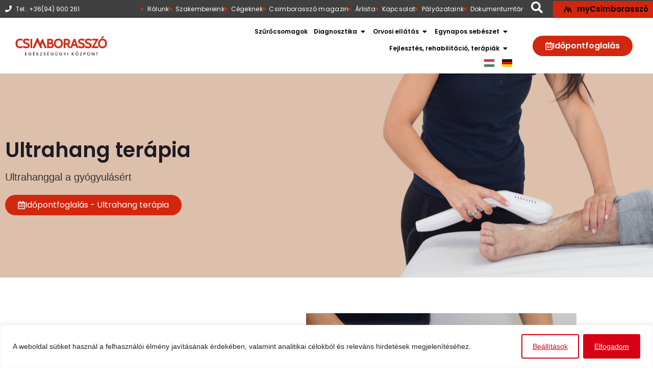

--- FILE ---
content_type: text/html; charset=UTF-8
request_url: https://csimborasszo.hu/szakrendeles/ultrahang-terapia/
body_size: 62900
content:
<!doctype html>
<html lang="hu-HU">
<head>
	<meta charset="UTF-8">
	<meta name="viewport" content="width=device-width, initial-scale=1">
	<link rel="profile" href="https://gmpg.org/xfn/11">
	<title>Ultrahang terápia &#8211; Csimborasszó Egészségügyi Központ</title>
<meta name="description" content="Ultrahanggal a gyógyulásért">
<meta name="robots" content="index, follow">
<meta name="googlebot" content="index, follow, max-snippet:-1, max-image-preview:large, max-video-preview:-1">
<meta name="bingbot" content="index, follow, max-snippet:-1, max-image-preview:large, max-video-preview:-1">
<link rel="canonical" href="https://csimborasszo.hu/szakrendeles/ultrahang-terapia/">
<meta property="og:url" content="https://csimborasszo.hu/szakrendeles/ultrahang-terapia/">
<meta property="og:site_name" content="Csimborasszó Egészségügyi Központ">
<meta property="og:locale" content="hu_HU">
<meta property="og:type" content="article">
<meta property="article:author" content="">
<meta property="article:publisher" content="">
<meta property="og:title" content="Ultrahang terápia">
<meta property="og:description" content="Ultrahanggal a gyógyulásért">
<meta property="og:image" content="https://csimborasszo.hu/wp-content/uploads/2023/03/ultrahang-terapia-20230404-130340.png">
<meta property="og:image:secure_url" content="https://csimborasszo.hu/wp-content/uploads/2023/03/ultrahang-terapia-20230404-130340.png">
<meta property="og:image:width" content="2048">
<meta property="og:image:height" content="647">
<meta property="fb:pages" content="">
<meta property="fb:admins" content="">
<meta property="fb:app_id" content="">
<meta name="twitter:card" content="summary">
<meta name="twitter:site" content="">
<meta name="twitter:creator" content="">
<meta name="twitter:title" content="Ultrahang terápia">
<meta name="twitter:description" content="Ultrahanggal a gyógyulásért">
<meta name="twitter:image" content="https://csimborasszo.hu/wp-content/uploads/2023/03/ultrahang-terapia-20230404-130340-1024x323.png">
<link rel="alternate" type="application/rss+xml" title="Csimborasszó Egészségügyi Központ &raquo; hírcsatorna" href="https://csimborasszo.hu/feed/" />
<link rel="alternate" type="application/rss+xml" title="Csimborasszó Egészségügyi Központ &raquo; hozzászólás hírcsatorna" href="https://csimborasszo.hu/comments/feed/" />
<link rel="alternate" title="oEmbed (JSON)" type="application/json+oembed" href="https://csimborasszo.hu/wp-json/oembed/1.0/embed?url=https%3A%2F%2Fcsimborasszo.hu%2Fszakrendeles%2Fultrahang-terapia%2F" />
<link rel="alternate" title="oEmbed (XML)" type="text/xml+oembed" href="https://csimborasszo.hu/wp-json/oembed/1.0/embed?url=https%3A%2F%2Fcsimborasszo.hu%2Fszakrendeles%2Fultrahang-terapia%2F&#038;format=xml" />
<style id='wp-img-auto-sizes-contain-inline-css'>
img:is([sizes=auto i],[sizes^="auto," i]){contain-intrinsic-size:3000px 1500px}
/*# sourceURL=wp-img-auto-sizes-contain-inline-css */
</style>
<style id='wp-emoji-styles-inline-css'>

	img.wp-smiley, img.emoji {
		display: inline !important;
		border: none !important;
		box-shadow: none !important;
		height: 1em !important;
		width: 1em !important;
		margin: 0 0.07em !important;
		vertical-align: -0.1em !important;
		background: none !important;
		padding: 0 !important;
	}
/*# sourceURL=wp-emoji-styles-inline-css */
</style>
<link rel='stylesheet' id='wp-block-library-css' href='https://csimborasszo.hu/wp-includes/css/dist/block-library/style.min.css?ver=6.9' media='all' />
<style id='wpseopress-local-business-style-inline-css'>
span.wp-block-wpseopress-local-business-field{margin-right:8px}

/*# sourceURL=https://csimborasszo.hu/wp-content/plugins/wp-seopress-pro/public/editor/blocks/local-business/style-index.css */
</style>
<link rel='stylesheet' id='awsm-ead-public-css' href='https://csimborasszo.hu/wp-content/plugins/embed-any-document/css/embed-public.min.css?ver=2.7.4' media='all' />
<style id='global-styles-inline-css'>
:root{--wp--preset--aspect-ratio--square: 1;--wp--preset--aspect-ratio--4-3: 4/3;--wp--preset--aspect-ratio--3-4: 3/4;--wp--preset--aspect-ratio--3-2: 3/2;--wp--preset--aspect-ratio--2-3: 2/3;--wp--preset--aspect-ratio--16-9: 16/9;--wp--preset--aspect-ratio--9-16: 9/16;--wp--preset--color--black: #000000;--wp--preset--color--cyan-bluish-gray: #abb8c3;--wp--preset--color--white: #ffffff;--wp--preset--color--pale-pink: #f78da7;--wp--preset--color--vivid-red: #cf2e2e;--wp--preset--color--luminous-vivid-orange: #ff6900;--wp--preset--color--luminous-vivid-amber: #fcb900;--wp--preset--color--light-green-cyan: #7bdcb5;--wp--preset--color--vivid-green-cyan: #00d084;--wp--preset--color--pale-cyan-blue: #8ed1fc;--wp--preset--color--vivid-cyan-blue: #0693e3;--wp--preset--color--vivid-purple: #9b51e0;--wp--preset--gradient--vivid-cyan-blue-to-vivid-purple: linear-gradient(135deg,rgb(6,147,227) 0%,rgb(155,81,224) 100%);--wp--preset--gradient--light-green-cyan-to-vivid-green-cyan: linear-gradient(135deg,rgb(122,220,180) 0%,rgb(0,208,130) 100%);--wp--preset--gradient--luminous-vivid-amber-to-luminous-vivid-orange: linear-gradient(135deg,rgb(252,185,0) 0%,rgb(255,105,0) 100%);--wp--preset--gradient--luminous-vivid-orange-to-vivid-red: linear-gradient(135deg,rgb(255,105,0) 0%,rgb(207,46,46) 100%);--wp--preset--gradient--very-light-gray-to-cyan-bluish-gray: linear-gradient(135deg,rgb(238,238,238) 0%,rgb(169,184,195) 100%);--wp--preset--gradient--cool-to-warm-spectrum: linear-gradient(135deg,rgb(74,234,220) 0%,rgb(151,120,209) 20%,rgb(207,42,186) 40%,rgb(238,44,130) 60%,rgb(251,105,98) 80%,rgb(254,248,76) 100%);--wp--preset--gradient--blush-light-purple: linear-gradient(135deg,rgb(255,206,236) 0%,rgb(152,150,240) 100%);--wp--preset--gradient--blush-bordeaux: linear-gradient(135deg,rgb(254,205,165) 0%,rgb(254,45,45) 50%,rgb(107,0,62) 100%);--wp--preset--gradient--luminous-dusk: linear-gradient(135deg,rgb(255,203,112) 0%,rgb(199,81,192) 50%,rgb(65,88,208) 100%);--wp--preset--gradient--pale-ocean: linear-gradient(135deg,rgb(255,245,203) 0%,rgb(182,227,212) 50%,rgb(51,167,181) 100%);--wp--preset--gradient--electric-grass: linear-gradient(135deg,rgb(202,248,128) 0%,rgb(113,206,126) 100%);--wp--preset--gradient--midnight: linear-gradient(135deg,rgb(2,3,129) 0%,rgb(40,116,252) 100%);--wp--preset--font-size--small: 13px;--wp--preset--font-size--medium: 20px;--wp--preset--font-size--large: 36px;--wp--preset--font-size--x-large: 42px;--wp--preset--spacing--20: 0.44rem;--wp--preset--spacing--30: 0.67rem;--wp--preset--spacing--40: 1rem;--wp--preset--spacing--50: 1.5rem;--wp--preset--spacing--60: 2.25rem;--wp--preset--spacing--70: 3.38rem;--wp--preset--spacing--80: 5.06rem;--wp--preset--shadow--natural: 6px 6px 9px rgba(0, 0, 0, 0.2);--wp--preset--shadow--deep: 12px 12px 50px rgba(0, 0, 0, 0.4);--wp--preset--shadow--sharp: 6px 6px 0px rgba(0, 0, 0, 0.2);--wp--preset--shadow--outlined: 6px 6px 0px -3px rgb(255, 255, 255), 6px 6px rgb(0, 0, 0);--wp--preset--shadow--crisp: 6px 6px 0px rgb(0, 0, 0);}:root { --wp--style--global--content-size: 800px;--wp--style--global--wide-size: 1200px; }:where(body) { margin: 0; }.wp-site-blocks > .alignleft { float: left; margin-right: 2em; }.wp-site-blocks > .alignright { float: right; margin-left: 2em; }.wp-site-blocks > .aligncenter { justify-content: center; margin-left: auto; margin-right: auto; }:where(.wp-site-blocks) > * { margin-block-start: 24px; margin-block-end: 0; }:where(.wp-site-blocks) > :first-child { margin-block-start: 0; }:where(.wp-site-blocks) > :last-child { margin-block-end: 0; }:root { --wp--style--block-gap: 24px; }:root :where(.is-layout-flow) > :first-child{margin-block-start: 0;}:root :where(.is-layout-flow) > :last-child{margin-block-end: 0;}:root :where(.is-layout-flow) > *{margin-block-start: 24px;margin-block-end: 0;}:root :where(.is-layout-constrained) > :first-child{margin-block-start: 0;}:root :where(.is-layout-constrained) > :last-child{margin-block-end: 0;}:root :where(.is-layout-constrained) > *{margin-block-start: 24px;margin-block-end: 0;}:root :where(.is-layout-flex){gap: 24px;}:root :where(.is-layout-grid){gap: 24px;}.is-layout-flow > .alignleft{float: left;margin-inline-start: 0;margin-inline-end: 2em;}.is-layout-flow > .alignright{float: right;margin-inline-start: 2em;margin-inline-end: 0;}.is-layout-flow > .aligncenter{margin-left: auto !important;margin-right: auto !important;}.is-layout-constrained > .alignleft{float: left;margin-inline-start: 0;margin-inline-end: 2em;}.is-layout-constrained > .alignright{float: right;margin-inline-start: 2em;margin-inline-end: 0;}.is-layout-constrained > .aligncenter{margin-left: auto !important;margin-right: auto !important;}.is-layout-constrained > :where(:not(.alignleft):not(.alignright):not(.alignfull)){max-width: var(--wp--style--global--content-size);margin-left: auto !important;margin-right: auto !important;}.is-layout-constrained > .alignwide{max-width: var(--wp--style--global--wide-size);}body .is-layout-flex{display: flex;}.is-layout-flex{flex-wrap: wrap;align-items: center;}.is-layout-flex > :is(*, div){margin: 0;}body .is-layout-grid{display: grid;}.is-layout-grid > :is(*, div){margin: 0;}body{padding-top: 0px;padding-right: 0px;padding-bottom: 0px;padding-left: 0px;}a:where(:not(.wp-element-button)){text-decoration: underline;}:root :where(.wp-element-button, .wp-block-button__link){background-color: #32373c;border-width: 0;color: #fff;font-family: inherit;font-size: inherit;font-style: inherit;font-weight: inherit;letter-spacing: inherit;line-height: inherit;padding-top: calc(0.667em + 2px);padding-right: calc(1.333em + 2px);padding-bottom: calc(0.667em + 2px);padding-left: calc(1.333em + 2px);text-decoration: none;text-transform: inherit;}.has-black-color{color: var(--wp--preset--color--black) !important;}.has-cyan-bluish-gray-color{color: var(--wp--preset--color--cyan-bluish-gray) !important;}.has-white-color{color: var(--wp--preset--color--white) !important;}.has-pale-pink-color{color: var(--wp--preset--color--pale-pink) !important;}.has-vivid-red-color{color: var(--wp--preset--color--vivid-red) !important;}.has-luminous-vivid-orange-color{color: var(--wp--preset--color--luminous-vivid-orange) !important;}.has-luminous-vivid-amber-color{color: var(--wp--preset--color--luminous-vivid-amber) !important;}.has-light-green-cyan-color{color: var(--wp--preset--color--light-green-cyan) !important;}.has-vivid-green-cyan-color{color: var(--wp--preset--color--vivid-green-cyan) !important;}.has-pale-cyan-blue-color{color: var(--wp--preset--color--pale-cyan-blue) !important;}.has-vivid-cyan-blue-color{color: var(--wp--preset--color--vivid-cyan-blue) !important;}.has-vivid-purple-color{color: var(--wp--preset--color--vivid-purple) !important;}.has-black-background-color{background-color: var(--wp--preset--color--black) !important;}.has-cyan-bluish-gray-background-color{background-color: var(--wp--preset--color--cyan-bluish-gray) !important;}.has-white-background-color{background-color: var(--wp--preset--color--white) !important;}.has-pale-pink-background-color{background-color: var(--wp--preset--color--pale-pink) !important;}.has-vivid-red-background-color{background-color: var(--wp--preset--color--vivid-red) !important;}.has-luminous-vivid-orange-background-color{background-color: var(--wp--preset--color--luminous-vivid-orange) !important;}.has-luminous-vivid-amber-background-color{background-color: var(--wp--preset--color--luminous-vivid-amber) !important;}.has-light-green-cyan-background-color{background-color: var(--wp--preset--color--light-green-cyan) !important;}.has-vivid-green-cyan-background-color{background-color: var(--wp--preset--color--vivid-green-cyan) !important;}.has-pale-cyan-blue-background-color{background-color: var(--wp--preset--color--pale-cyan-blue) !important;}.has-vivid-cyan-blue-background-color{background-color: var(--wp--preset--color--vivid-cyan-blue) !important;}.has-vivid-purple-background-color{background-color: var(--wp--preset--color--vivid-purple) !important;}.has-black-border-color{border-color: var(--wp--preset--color--black) !important;}.has-cyan-bluish-gray-border-color{border-color: var(--wp--preset--color--cyan-bluish-gray) !important;}.has-white-border-color{border-color: var(--wp--preset--color--white) !important;}.has-pale-pink-border-color{border-color: var(--wp--preset--color--pale-pink) !important;}.has-vivid-red-border-color{border-color: var(--wp--preset--color--vivid-red) !important;}.has-luminous-vivid-orange-border-color{border-color: var(--wp--preset--color--luminous-vivid-orange) !important;}.has-luminous-vivid-amber-border-color{border-color: var(--wp--preset--color--luminous-vivid-amber) !important;}.has-light-green-cyan-border-color{border-color: var(--wp--preset--color--light-green-cyan) !important;}.has-vivid-green-cyan-border-color{border-color: var(--wp--preset--color--vivid-green-cyan) !important;}.has-pale-cyan-blue-border-color{border-color: var(--wp--preset--color--pale-cyan-blue) !important;}.has-vivid-cyan-blue-border-color{border-color: var(--wp--preset--color--vivid-cyan-blue) !important;}.has-vivid-purple-border-color{border-color: var(--wp--preset--color--vivid-purple) !important;}.has-vivid-cyan-blue-to-vivid-purple-gradient-background{background: var(--wp--preset--gradient--vivid-cyan-blue-to-vivid-purple) !important;}.has-light-green-cyan-to-vivid-green-cyan-gradient-background{background: var(--wp--preset--gradient--light-green-cyan-to-vivid-green-cyan) !important;}.has-luminous-vivid-amber-to-luminous-vivid-orange-gradient-background{background: var(--wp--preset--gradient--luminous-vivid-amber-to-luminous-vivid-orange) !important;}.has-luminous-vivid-orange-to-vivid-red-gradient-background{background: var(--wp--preset--gradient--luminous-vivid-orange-to-vivid-red) !important;}.has-very-light-gray-to-cyan-bluish-gray-gradient-background{background: var(--wp--preset--gradient--very-light-gray-to-cyan-bluish-gray) !important;}.has-cool-to-warm-spectrum-gradient-background{background: var(--wp--preset--gradient--cool-to-warm-spectrum) !important;}.has-blush-light-purple-gradient-background{background: var(--wp--preset--gradient--blush-light-purple) !important;}.has-blush-bordeaux-gradient-background{background: var(--wp--preset--gradient--blush-bordeaux) !important;}.has-luminous-dusk-gradient-background{background: var(--wp--preset--gradient--luminous-dusk) !important;}.has-pale-ocean-gradient-background{background: var(--wp--preset--gradient--pale-ocean) !important;}.has-electric-grass-gradient-background{background: var(--wp--preset--gradient--electric-grass) !important;}.has-midnight-gradient-background{background: var(--wp--preset--gradient--midnight) !important;}.has-small-font-size{font-size: var(--wp--preset--font-size--small) !important;}.has-medium-font-size{font-size: var(--wp--preset--font-size--medium) !important;}.has-large-font-size{font-size: var(--wp--preset--font-size--large) !important;}.has-x-large-font-size{font-size: var(--wp--preset--font-size--x-large) !important;}
:root :where(.wp-block-pullquote){font-size: 1.5em;line-height: 1.6;}
/*# sourceURL=global-styles-inline-css */
</style>
<link rel='stylesheet' id='passster-public-css' href='https://csimborasszo.hu/wp-content/plugins/content-protector-premium/assets/public/passster-public.min.css?ver=4.1.4' media='all' />
<link rel='stylesheet' id='search-filter-plugin-styles-css' href='https://csimborasszo.hu/wp-content/plugins/search-filter-pro/public/assets/css/search-filter.min.css?ver=2.5.13' media='all' />
<link rel='stylesheet' id='hello-elementor-css' href='https://csimborasszo.hu/wp-content/themes/hello-elementor/style.min.css?ver=3.3.0' media='all' />
<link rel='stylesheet' id='hello-elementor-theme-style-css' href='https://csimborasszo.hu/wp-content/themes/hello-elementor/theme.min.css?ver=3.3.0' media='all' />
<link rel='stylesheet' id='hello-elementor-header-footer-css' href='https://csimborasszo.hu/wp-content/themes/hello-elementor/header-footer.min.css?ver=3.3.0' media='all' />
<link rel='stylesheet' id='font-awesome-all-css' href='https://csimborasszo.hu/wp-content/plugins/jet-menu/assets/public/lib/font-awesome/css/all.min.css?ver=5.12.0' media='all' />
<link rel='stylesheet' id='font-awesome-v4-shims-css' href='https://csimborasszo.hu/wp-content/plugins/jet-menu/assets/public/lib/font-awesome/css/v4-shims.min.css?ver=5.12.0' media='all' />
<link rel='stylesheet' id='jet-menu-public-styles-css' href='https://csimborasszo.hu/wp-content/plugins/jet-menu/assets/public/css/public.css?ver=2.4.9.1' media='all' />
<link rel='stylesheet' id='elementor-frontend-css' href='https://csimborasszo.hu/wp-content/plugins/elementor/assets/css/frontend.min.css?ver=3.34.1' media='all' />
<style id='elementor-frontend-inline-css'>
.elementor-226 .elementor-element.elementor-element-4eb37df:not(.elementor-motion-effects-element-type-background), .elementor-226 .elementor-element.elementor-element-4eb37df > .elementor-motion-effects-container > .elementor-motion-effects-layer{background-image:url("https://csimborasszo.hu/wp-content/uploads/2023/03/ultrahang-terapia-20230404-130340.png");}.elementor-226 .elementor-element.elementor-element-36554e9:not(.elementor-motion-effects-element-type-background) > .elementor-widget-wrap, .elementor-226 .elementor-element.elementor-element-36554e9 > .elementor-widget-wrap > .elementor-motion-effects-container > .elementor-motion-effects-layer{background-image:url("https://csimborasszo.hu/wp-content/uploads/2023/03/Fenykepek-076-scaled.jpg");}.elementor-226 .elementor-element.elementor-element-4c2d353:not(.elementor-motion-effects-element-type-background), .elementor-226 .elementor-element.elementor-element-4c2d353 > .elementor-motion-effects-container > .elementor-motion-effects-layer{background-image:url("https://csimborasszo.hu/wp-content/uploads/2023/03/Fenykepek-075-scaled-e1680613184962.jpg");}
/*# sourceURL=elementor-frontend-inline-css */
</style>
<link rel='stylesheet' id='widget-icon-list-css' href='https://csimborasszo.hu/wp-content/plugins/elementor/assets/css/widget-icon-list.min.css?ver=3.34.1' media='all' />
<link rel='stylesheet' id='widget-image-css' href='https://csimborasszo.hu/wp-content/plugins/elementor/assets/css/widget-image.min.css?ver=3.34.1' media='all' />
<link rel='stylesheet' id='widget-heading-css' href='https://csimborasszo.hu/wp-content/plugins/elementor/assets/css/widget-heading.min.css?ver=3.34.1' media='all' />
<link rel='stylesheet' id='widget-divider-css' href='https://csimborasszo.hu/wp-content/plugins/elementor/assets/css/widget-divider.min.css?ver=3.34.1' media='all' />
<link rel='stylesheet' id='dce-style-css' href='https://csimborasszo.hu/wp-content/plugins/dynamic-content-for-elementor/assets/css/style.css?ver=3.3.1' media='all' />
<link rel='stylesheet' id='dce-dynamic-posts-css' href='https://csimborasszo.hu/wp-content/plugins/dynamic-content-for-elementor/assets/css/dynamic-posts.css?ver=3.3.1' media='all' />
<link rel='stylesheet' id='dce-dynamicPosts-grid-css' href='https://csimborasszo.hu/wp-content/plugins/dynamic-content-for-elementor/assets/css/dynamic-posts-skin-grid.css?ver=3.3.1' media='all' />
<link rel='stylesheet' id='widget-mega-menu-css' href='https://csimborasszo.hu/wp-content/plugins/elementor-pro/assets/css/widget-mega-menu.min.css?ver=3.34.0' media='all' />
<link rel='stylesheet' id='e-sticky-css' href='https://csimborasszo.hu/wp-content/plugins/elementor-pro/assets/css/modules/sticky.min.css?ver=3.34.0' media='all' />
<link rel='stylesheet' id='e-animation-grow-css' href='https://csimborasszo.hu/wp-content/plugins/elementor/assets/lib/animations/styles/e-animation-grow.min.css?ver=3.34.1' media='all' />
<link rel='stylesheet' id='widget-social-icons-css' href='https://csimborasszo.hu/wp-content/plugins/elementor/assets/css/widget-social-icons.min.css?ver=3.34.1' media='all' />
<link rel='stylesheet' id='e-apple-webkit-css' href='https://csimborasszo.hu/wp-content/plugins/elementor/assets/css/conditionals/apple-webkit.min.css?ver=3.34.1' media='all' />
<link rel='stylesheet' id='widget-icon-box-css' href='https://csimborasszo.hu/wp-content/plugins/elementor/assets/css/widget-icon-box.min.css?ver=3.34.1' media='all' />
<link rel='stylesheet' id='widget-google_maps-css' href='https://csimborasszo.hu/wp-content/plugins/elementor/assets/css/widget-google_maps.min.css?ver=3.34.1' media='all' />
<link rel='stylesheet' id='swiper-css' href='https://csimborasszo.hu/wp-content/plugins/elementor/assets/lib/swiper/v8/css/swiper.min.css?ver=8.4.5' media='all' />
<link rel='stylesheet' id='e-swiper-css' href='https://csimborasszo.hu/wp-content/plugins/elementor/assets/css/conditionals/e-swiper.min.css?ver=3.34.1' media='all' />
<link rel='stylesheet' id='widget-image-carousel-css' href='https://csimborasszo.hu/wp-content/plugins/elementor/assets/css/widget-image-carousel.min.css?ver=3.34.1' media='all' />
<link rel='stylesheet' id='dce-content-css' href='https://csimborasszo.hu/wp-content/plugins/dynamic-content-for-elementor/assets/css/content.css?ver=3.3.1' media='all' />
<link rel='stylesheet' id='widget-spacer-css' href='https://csimborasszo.hu/wp-content/plugins/elementor/assets/css/widget-spacer.min.css?ver=3.34.1' media='all' />
<link rel='stylesheet' id='dce-acf-repeater-css' href='https://csimborasszo.hu/wp-content/plugins/dynamic-content-for-elementor/assets/css/acf-repeater.css?ver=3.3.1' media='all' />
<link rel='stylesheet' id='datatables-css' href='https://csimborasszo.hu/wp-content/plugins/dynamic-content-for-elementor/assets/lib/datatables/datatables.min.css?ver=3.3.1' media='all' />
<link rel='stylesheet' id='dce-accordionjs-css' href='https://csimborasszo.hu/wp-content/plugins/dynamic-content-for-elementor/assets/node/accordionjs/accordion.css?ver=3.3.1' media='all' />
<link rel='stylesheet' id='dce-dynamicPosts-carousel-css' href='https://csimborasszo.hu/wp-content/plugins/dynamic-content-for-elementor/assets/css/dynamic-posts-skin-carousel.css?ver=3.3.1' media='all' />
<link rel='stylesheet' id='dce-swiper-css' href='https://csimborasszo.hu/wp-content/plugins/dynamic-content-for-elementor/assets/node/swiper/css/swiper.min.css?ver=3.3.1' media='all' />
<link rel='stylesheet' id='widget-form-css' href='https://csimborasszo.hu/wp-content/plugins/elementor-pro/assets/css/widget-form.min.css?ver=3.34.0' media='all' />
<link rel='stylesheet' id='e-animation-fadeInUp-css' href='https://csimborasszo.hu/wp-content/plugins/elementor/assets/lib/animations/styles/fadeInUp.min.css?ver=3.34.1' media='all' />
<link rel='stylesheet' id='e-popup-css' href='https://csimborasszo.hu/wp-content/plugins/elementor-pro/assets/css/conditionals/popup.min.css?ver=3.34.0' media='all' />
<link rel='stylesheet' id='e-animation-fadeIn-css' href='https://csimborasszo.hu/wp-content/plugins/elementor/assets/lib/animations/styles/fadeIn.min.css?ver=3.34.1' media='all' />
<link rel='stylesheet' id='elementor-icons-css' href='https://csimborasszo.hu/wp-content/plugins/elementor/assets/lib/eicons/css/elementor-icons.min.css?ver=5.45.0' media='all' />
<link rel='stylesheet' id='elementor-post-22-css' href='https://csimborasszo.hu/wp-content/uploads/elementor/css/post-22.css?ver=1768402702' media='all' />
<link rel='stylesheet' id='dashicons-css' href='https://csimborasszo.hu/wp-includes/css/dashicons.min.css?ver=6.9' media='all' />
<link rel='stylesheet' id='cpel-language-switcher-css' href='https://csimborasszo.hu/wp-content/plugins/connect-polylang-elementor/assets/css/language-switcher.min.css?ver=2.4.6' media='all' />
<link rel='stylesheet' id='elementor-post-36-css' href='https://csimborasszo.hu/wp-content/uploads/elementor/css/post-36.css?ver=1768402704' media='all' />
<link rel='stylesheet' id='elementor-post-86-css' href='https://csimborasszo.hu/wp-content/uploads/elementor/css/post-86.css?ver=1768402704' media='all' />
<link rel='stylesheet' id='elementor-post-226-css' href='https://csimborasszo.hu/wp-content/uploads/elementor/css/post-226.css?ver=1768402727' media='all' />
<link rel='stylesheet' id='elementor-post-9957-css' href='https://csimborasszo.hu/wp-content/uploads/elementor/css/post-9957.css?ver=1768402704' media='all' />
<link rel='stylesheet' id='elementor-post-314-css' href='https://csimborasszo.hu/wp-content/uploads/elementor/css/post-314.css?ver=1768402704' media='all' />
<link rel='stylesheet' id='hello-elementor-child-style-css' href='https://csimborasszo.hu/wp-content/themes/hello-theme-child-master/style.css?ver=2.0.0' media='all' />
<link rel='stylesheet' id='elementor-gf-local-poppins-css' href='https://csimborasszo.hu/wp-content/uploads/elementor/google-fonts/css/poppins.css?ver=1742801460' media='all' />
<link rel='stylesheet' id='elementor-icons-shared-0-css' href='https://csimborasszo.hu/wp-content/plugins/elementor/assets/lib/font-awesome/css/fontawesome.min.css?ver=5.15.3' media='all' />
<link rel='stylesheet' id='elementor-icons-fa-solid-css' href='https://csimborasszo.hu/wp-content/plugins/elementor/assets/lib/font-awesome/css/solid.min.css?ver=5.15.3' media='all' />
<link rel='stylesheet' id='elementor-icons-fa-regular-css' href='https://csimborasszo.hu/wp-content/plugins/elementor/assets/lib/font-awesome/css/regular.min.css?ver=5.15.3' media='all' />
<link rel='stylesheet' id='elementor-icons-fa-brands-css' href='https://csimborasszo.hu/wp-content/plugins/elementor/assets/lib/font-awesome/css/brands.min.css?ver=5.15.3' media='all' />
<script id="cookie-law-info-js-extra">
var _ckyConfig = {"_ipData":[],"_assetsURL":"https://csimborasszo.hu/wp-content/plugins/cookie-law-info/lite/frontend/images/","_publicURL":"https://csimborasszo.hu","_expiry":"365","_categories":[{"name":"Elengedhetetlen","slug":"necessary","isNecessary":true,"ccpaDoNotSell":true,"cookies":[],"active":true,"defaultConsent":{"gdpr":true,"ccpa":true}},{"name":"Funkcion\u00e1lis","slug":"functional","isNecessary":false,"ccpaDoNotSell":true,"cookies":[],"active":true,"defaultConsent":{"gdpr":false,"ccpa":false}},{"name":"Analitika","slug":"analytics","isNecessary":false,"ccpaDoNotSell":true,"cookies":[],"active":true,"defaultConsent":{"gdpr":false,"ccpa":false}},{"name":"Teljes\u00edtm\u00e9ny","slug":"performance","isNecessary":false,"ccpaDoNotSell":true,"cookies":[],"active":true,"defaultConsent":{"gdpr":false,"ccpa":false}},{"name":"Hirdet\u00e9s","slug":"advertisement","isNecessary":false,"ccpaDoNotSell":true,"cookies":[],"active":true,"defaultConsent":{"gdpr":false,"ccpa":false}}],"_activeLaw":"gdpr","_rootDomain":"","_block":"1","_showBanner":"1","_bannerConfig":{"settings":{"type":"banner","position":"bottom","applicableLaw":"gdpr"},"behaviours":{"reloadBannerOnAccept":false,"loadAnalyticsByDefault":false,"animations":{"onLoad":"animate","onHide":"sticky"}},"config":{"revisitConsent":{"status":false,"tag":"revisit-consent","position":"bottom-left","meta":{"url":"#"},"styles":{"background-color":"#D80013"},"elements":{"title":{"type":"text","tag":"revisit-consent-title","status":true,"styles":{"color":"#0056a7"}}}},"preferenceCenter":{"toggle":{"status":true,"tag":"detail-category-toggle","type":"toggle","states":{"active":{"styles":{"background-color":"#1863DC"}},"inactive":{"styles":{"background-color":"#D0D5D2"}}}}},"categoryPreview":{"status":false,"toggle":{"status":true,"tag":"detail-category-preview-toggle","type":"toggle","states":{"active":{"styles":{"background-color":"#1863DC"}},"inactive":{"styles":{"background-color":"#D0D5D2"}}}}},"videoPlaceholder":{"status":true,"styles":{"background-color":"#000000","border-color":"#000000cc","color":"#ffffff"}},"readMore":{"status":false,"tag":"readmore-button","type":"link","meta":{"noFollow":true,"newTab":true},"styles":{"color":"#D80013","background-color":"transparent","border-color":"transparent"}},"auditTable":{"status":true},"optOption":{"status":true,"toggle":{"status":true,"tag":"optout-option-toggle","type":"toggle","states":{"active":{"styles":{"background-color":"#1863dc"}},"inactive":{"styles":{"background-color":"#FFFFFF"}}}}}}},"_version":"3.1.4","_logConsent":"1","_tags":[{"tag":"accept-button","styles":{"color":"#FFFFFF","background-color":"#D80013","border-color":"#D80013"}},{"tag":"reject-button","styles":{"color":"#D80013","background-color":"transparent","border-color":"#D80013"}},{"tag":"settings-button","styles":{"color":"#D80013","background-color":"transparent","border-color":"#D80013"}},{"tag":"readmore-button","styles":{"color":"#D80013","background-color":"transparent","border-color":"transparent"}},{"tag":"donotsell-button","styles":{"color":"#1863dc","background-color":"transparent","border-color":"transparent"}},{"tag":"accept-button","styles":{"color":"#FFFFFF","background-color":"#D80013","border-color":"#D80013"}},{"tag":"revisit-consent","styles":{"background-color":"#D80013"}}],"_shortCodes":[{"key":"cky_readmore","content":"\u003Ca href=\"#\" class=\"cky-policy\" aria-label=\"Read More\" target=\"_blank\" rel=\"noopener\" data-cky-tag=\"readmore-button\"\u003ERead More\u003C/a\u003E","tag":"readmore-button","status":false,"attributes":{"rel":"nofollow","target":"_blank"}},{"key":"cky_show_desc","content":"\u003Cbutton class=\"cky-show-desc-btn\" data-cky-tag=\"show-desc-button\" aria-label=\"Show more\"\u003EShow more\u003C/button\u003E","tag":"show-desc-button","status":true,"attributes":[]},{"key":"cky_hide_desc","content":"\u003Cbutton class=\"cky-show-desc-btn\" data-cky-tag=\"hide-desc-button\" aria-label=\"Show less\"\u003EShow less\u003C/button\u003E","tag":"hide-desc-button","status":true,"attributes":[]},{"key":"cky_category_toggle_label","content":"[cky_{{status}}_category_label] [cky_preference_{{category_slug}}_title]","tag":"","status":true,"attributes":[]},{"key":"cky_enable_category_label","content":"Enable","tag":"","status":true,"attributes":[]},{"key":"cky_disable_category_label","content":"Disable","tag":"","status":true,"attributes":[]},{"key":"cky_video_placeholder","content":"\u003Cdiv class=\"video-placeholder-normal\" data-cky-tag=\"video-placeholder\" id=\"[UNIQUEID]\"\u003E\u003Cp class=\"video-placeholder-text-normal\" data-cky-tag=\"placeholder-title\"\u003EK\u00e9rj\u00fck fogadd el a s\u00fctiket\u003C/p\u003E\u003C/div\u003E","tag":"","status":true,"attributes":[]},{"key":"cky_enable_optout_label","content":"Enable","tag":"","status":true,"attributes":[]},{"key":"cky_disable_optout_label","content":"Disable","tag":"","status":true,"attributes":[]},{"key":"cky_optout_toggle_label","content":"[cky_{{status}}_optout_label] [cky_optout_option_title]","tag":"","status":true,"attributes":[]},{"key":"cky_optout_option_title","content":"Do Not Sell My Personal Information","tag":"","status":true,"attributes":[]},{"key":"cky_optout_close_label","content":"Close","tag":"","status":true,"attributes":[]}],"_rtl":"","_providersToBlock":[]};
var _ckyStyles = {"css":".cky-overlay{background: #000000; opacity: 0.4; position: fixed; top: 0; left: 0; width: 100%; height: 100%; z-index: 99999999;}.cky-hide{display: none;}.cky-btn-revisit-wrapper{display: flex; align-items: center; justify-content: center; background: #0056a7; width: 45px; height: 45px; border-radius: 50%; position: fixed; z-index: 999999; cursor: pointer;}.cky-revisit-bottom-left{bottom: 15px; left: 15px;}.cky-revisit-bottom-right{bottom: 15px; right: 15px;}.cky-btn-revisit-wrapper .cky-btn-revisit{display: flex; align-items: center; justify-content: center; background: none; border: none; cursor: pointer; position: relative; margin: 0; padding: 0;}.cky-btn-revisit-wrapper .cky-btn-revisit img{max-width: fit-content; margin: 0; height: 30px; width: 30px;}.cky-revisit-bottom-left:hover::before{content: attr(data-tooltip); position: absolute; background: #4e4b66; color: #ffffff; left: calc(100% + 7px); font-size: 12px; line-height: 16px; width: max-content; padding: 4px 8px; border-radius: 4px;}.cky-revisit-bottom-left:hover::after{position: absolute; content: \"\"; border: 5px solid transparent; left: calc(100% + 2px); border-left-width: 0; border-right-color: #4e4b66;}.cky-revisit-bottom-right:hover::before{content: attr(data-tooltip); position: absolute; background: #4e4b66; color: #ffffff; right: calc(100% + 7px); font-size: 12px; line-height: 16px; width: max-content; padding: 4px 8px; border-radius: 4px;}.cky-revisit-bottom-right:hover::after{position: absolute; content: \"\"; border: 5px solid transparent; right: calc(100% + 2px); border-right-width: 0; border-left-color: #4e4b66;}.cky-revisit-hide{display: none;}.cky-consent-container{position: fixed; width: 100%; box-sizing: border-box; z-index: 9999999;}.cky-consent-container .cky-consent-bar{background: #ffffff; border: 1px solid; padding: 16.5px 24px; box-shadow: 0 -1px 10px 0 #acabab4d;}.cky-banner-bottom{bottom: 0; left: 0;}.cky-banner-top{top: 0; left: 0;}.cky-custom-brand-logo-wrapper .cky-custom-brand-logo{width: 100px; height: auto; margin: 0 0 12px 0;}.cky-notice .cky-title{color: #212121; font-weight: 700; font-size: 18px; line-height: 24px; margin: 0 0 12px 0;}.cky-notice-group{display: flex; justify-content: space-between; align-items: center; font-size: 14px; line-height: 24px; font-weight: 400;}.cky-notice-des *,.cky-preference-content-wrapper *,.cky-accordion-header-des *,.cky-gpc-wrapper .cky-gpc-desc *{font-size: 14px;}.cky-notice-des{color: #212121; font-size: 14px; line-height: 24px; font-weight: 400;}.cky-notice-des img{height: 25px; width: 25px;}.cky-consent-bar .cky-notice-des p,.cky-gpc-wrapper .cky-gpc-desc p,.cky-preference-body-wrapper .cky-preference-content-wrapper p,.cky-accordion-header-wrapper .cky-accordion-header-des p,.cky-cookie-des-table li div:last-child p{color: inherit; margin-top: 0; overflow-wrap: break-word;}.cky-notice-des P:last-child,.cky-preference-content-wrapper p:last-child,.cky-cookie-des-table li div:last-child p:last-child,.cky-gpc-wrapper .cky-gpc-desc p:last-child{margin-bottom: 0;}.cky-notice-des a.cky-policy,.cky-notice-des button.cky-policy{font-size: 14px; color: #1863dc; white-space: nowrap; cursor: pointer; background: transparent; border: 1px solid; text-decoration: underline;}.cky-notice-des button.cky-policy{padding: 0;}.cky-notice-des a.cky-policy:focus-visible,.cky-notice-des button.cky-policy:focus-visible,.cky-preference-content-wrapper .cky-show-desc-btn:focus-visible,.cky-accordion-header .cky-accordion-btn:focus-visible,.cky-preference-header .cky-btn-close:focus-visible,.cky-switch input[type=\"checkbox\"]:focus-visible,.cky-footer-wrapper a:focus-visible,.cky-btn:focus-visible{outline: 2px solid #1863dc; outline-offset: 2px;}.cky-btn:focus:not(:focus-visible),.cky-accordion-header .cky-accordion-btn:focus:not(:focus-visible),.cky-preference-content-wrapper .cky-show-desc-btn:focus:not(:focus-visible),.cky-btn-revisit-wrapper .cky-btn-revisit:focus:not(:focus-visible),.cky-preference-header .cky-btn-close:focus:not(:focus-visible),.cky-consent-bar .cky-banner-btn-close:focus:not(:focus-visible){outline: 0;}button.cky-show-desc-btn:not(:hover):not(:active){color: #1863dc; background: transparent;}button.cky-accordion-btn:not(:hover):not(:active),button.cky-banner-btn-close:not(:hover):not(:active),button.cky-btn-close:not(:hover):not(:active),button.cky-btn-revisit:not(:hover):not(:active){background: transparent;}.cky-consent-bar button:hover,.cky-modal.cky-modal-open button:hover,.cky-consent-bar button:focus,.cky-modal.cky-modal-open button:focus{text-decoration: none;}.cky-notice-btn-wrapper{display: flex; justify-content: center; align-items: center; margin-left: 15px;}.cky-notice-btn-wrapper .cky-btn{text-shadow: none; box-shadow: none;}.cky-btn{font-size: 14px; font-family: inherit; line-height: 24px; padding: 8px 27px; font-weight: 500; margin: 0 8px 0 0; border-radius: 2px; white-space: nowrap; cursor: pointer; text-align: center; text-transform: none; min-height: 0;}.cky-btn:hover{opacity: 0.8;}.cky-btn-customize{color: #1863dc; background: transparent; border: 2px solid #1863dc;}.cky-btn-reject{color: #1863dc; background: transparent; border: 2px solid #1863dc;}.cky-btn-accept{background: #1863dc; color: #ffffff; border: 2px solid #1863dc;}.cky-btn:last-child{margin-right: 0;}@media (max-width: 768px){.cky-notice-group{display: block;}.cky-notice-btn-wrapper{margin-left: 0;}.cky-notice-btn-wrapper .cky-btn{flex: auto; max-width: 100%; margin-top: 10px; white-space: unset;}}@media (max-width: 576px){.cky-notice-btn-wrapper{flex-direction: column;}.cky-custom-brand-logo-wrapper, .cky-notice .cky-title, .cky-notice-des, .cky-notice-btn-wrapper{padding: 0 28px;}.cky-consent-container .cky-consent-bar{padding: 16.5px 0;}.cky-notice-des{max-height: 40vh; overflow-y: scroll;}.cky-notice-btn-wrapper .cky-btn{width: 100%; padding: 8px; margin-right: 0;}.cky-notice-btn-wrapper .cky-btn-accept{order: 1;}.cky-notice-btn-wrapper .cky-btn-reject{order: 3;}.cky-notice-btn-wrapper .cky-btn-customize{order: 2;}}@media (max-width: 425px){.cky-custom-brand-logo-wrapper, .cky-notice .cky-title, .cky-notice-des, .cky-notice-btn-wrapper{padding: 0 24px;}.cky-notice-btn-wrapper{flex-direction: column;}.cky-btn{width: 100%; margin: 10px 0 0 0;}.cky-notice-btn-wrapper .cky-btn-customize{order: 2;}.cky-notice-btn-wrapper .cky-btn-reject{order: 3;}.cky-notice-btn-wrapper .cky-btn-accept{order: 1; margin-top: 16px;}}@media (max-width: 352px){.cky-notice .cky-title{font-size: 16px;}.cky-notice-des *{font-size: 12px;}.cky-notice-des, .cky-btn{font-size: 12px;}}.cky-modal.cky-modal-open{display: flex; visibility: visible; -webkit-transform: translate(-50%, -50%); -moz-transform: translate(-50%, -50%); -ms-transform: translate(-50%, -50%); -o-transform: translate(-50%, -50%); transform: translate(-50%, -50%); top: 50%; left: 50%; transition: all 1s ease;}.cky-modal{box-shadow: 0 32px 68px rgba(0, 0, 0, 0.3); margin: 0 auto; position: fixed; max-width: 100%; background: #ffffff; top: 50%; box-sizing: border-box; border-radius: 6px; z-index: 999999999; color: #212121; -webkit-transform: translate(-50%, 100%); -moz-transform: translate(-50%, 100%); -ms-transform: translate(-50%, 100%); -o-transform: translate(-50%, 100%); transform: translate(-50%, 100%); visibility: hidden; transition: all 0s ease;}.cky-preference-center{max-height: 79vh; overflow: hidden; width: 845px; overflow: hidden; flex: 1 1 0; display: flex; flex-direction: column; border-radius: 6px;}.cky-preference-header{display: flex; align-items: center; justify-content: space-between; padding: 22px 24px; border-bottom: 1px solid;}.cky-preference-header .cky-preference-title{font-size: 18px; font-weight: 700; line-height: 24px;}.cky-preference-header .cky-btn-close{margin: 0; cursor: pointer; vertical-align: middle; padding: 0; background: none; border: none; width: auto; height: auto; min-height: 0; line-height: 0; text-shadow: none; box-shadow: none;}.cky-preference-header .cky-btn-close img{margin: 0; height: 10px; width: 10px;}.cky-preference-body-wrapper{padding: 0 24px; flex: 1; overflow: auto; box-sizing: border-box;}.cky-preference-content-wrapper,.cky-gpc-wrapper .cky-gpc-desc{font-size: 14px; line-height: 24px; font-weight: 400; padding: 12px 0;}.cky-preference-content-wrapper{border-bottom: 1px solid;}.cky-preference-content-wrapper img{height: 25px; width: 25px;}.cky-preference-content-wrapper .cky-show-desc-btn{font-size: 14px; font-family: inherit; color: #1863dc; text-decoration: none; line-height: 24px; padding: 0; margin: 0; white-space: nowrap; cursor: pointer; background: transparent; border-color: transparent; text-transform: none; min-height: 0; text-shadow: none; box-shadow: none;}.cky-accordion-wrapper{margin-bottom: 10px;}.cky-accordion{border-bottom: 1px solid;}.cky-accordion:last-child{border-bottom: none;}.cky-accordion .cky-accordion-item{display: flex; margin-top: 10px;}.cky-accordion .cky-accordion-body{display: none;}.cky-accordion.cky-accordion-active .cky-accordion-body{display: block; padding: 0 22px; margin-bottom: 16px;}.cky-accordion-header-wrapper{cursor: pointer; width: 100%;}.cky-accordion-item .cky-accordion-header{display: flex; justify-content: space-between; align-items: center;}.cky-accordion-header .cky-accordion-btn{font-size: 16px; font-family: inherit; color: #212121; line-height: 24px; background: none; border: none; font-weight: 700; padding: 0; margin: 0; cursor: pointer; text-transform: none; min-height: 0; text-shadow: none; box-shadow: none;}.cky-accordion-header .cky-always-active{color: #008000; font-weight: 600; line-height: 24px; font-size: 14px;}.cky-accordion-header-des{font-size: 14px; line-height: 24px; margin: 10px 0 16px 0;}.cky-accordion-chevron{margin-right: 22px; position: relative; cursor: pointer;}.cky-accordion-chevron-hide{display: none;}.cky-accordion .cky-accordion-chevron i::before{content: \"\"; position: absolute; border-right: 1.4px solid; border-bottom: 1.4px solid; border-color: inherit; height: 6px; width: 6px; -webkit-transform: rotate(-45deg); -moz-transform: rotate(-45deg); -ms-transform: rotate(-45deg); -o-transform: rotate(-45deg); transform: rotate(-45deg); transition: all 0.2s ease-in-out; top: 8px;}.cky-accordion.cky-accordion-active .cky-accordion-chevron i::before{-webkit-transform: rotate(45deg); -moz-transform: rotate(45deg); -ms-transform: rotate(45deg); -o-transform: rotate(45deg); transform: rotate(45deg);}.cky-audit-table{background: #f4f4f4; border-radius: 6px;}.cky-audit-table .cky-empty-cookies-text{color: inherit; font-size: 12px; line-height: 24px; margin: 0; padding: 10px;}.cky-audit-table .cky-cookie-des-table{font-size: 12px; line-height: 24px; font-weight: normal; padding: 15px 10px; border-bottom: 1px solid; border-bottom-color: inherit; margin: 0;}.cky-audit-table .cky-cookie-des-table:last-child{border-bottom: none;}.cky-audit-table .cky-cookie-des-table li{list-style-type: none; display: flex; padding: 3px 0;}.cky-audit-table .cky-cookie-des-table li:first-child{padding-top: 0;}.cky-cookie-des-table li div:first-child{width: 100px; font-weight: 600; word-break: break-word; word-wrap: break-word;}.cky-cookie-des-table li div:last-child{flex: 1; word-break: break-word; word-wrap: break-word; margin-left: 8px;}.cky-footer-shadow{display: block; width: 100%; height: 40px; background: linear-gradient(180deg, rgba(255, 255, 255, 0) 0%, #ffffff 100%); position: absolute; bottom: calc(100% - 1px);}.cky-footer-wrapper{position: relative;}.cky-prefrence-btn-wrapper{display: flex; flex-wrap: wrap; align-items: center; justify-content: center; padding: 22px 24px; border-top: 1px solid;}.cky-prefrence-btn-wrapper .cky-btn{flex: auto; max-width: 100%; text-shadow: none; box-shadow: none;}.cky-btn-preferences{color: #1863dc; background: transparent; border: 2px solid #1863dc;}.cky-preference-header,.cky-preference-body-wrapper,.cky-preference-content-wrapper,.cky-accordion-wrapper,.cky-accordion,.cky-accordion-wrapper,.cky-footer-wrapper,.cky-prefrence-btn-wrapper{border-color: inherit;}@media (max-width: 845px){.cky-modal{max-width: calc(100% - 16px);}}@media (max-width: 576px){.cky-modal{max-width: 100%;}.cky-preference-center{max-height: 100vh;}.cky-prefrence-btn-wrapper{flex-direction: column;}.cky-accordion.cky-accordion-active .cky-accordion-body{padding-right: 0;}.cky-prefrence-btn-wrapper .cky-btn{width: 100%; margin: 10px 0 0 0;}.cky-prefrence-btn-wrapper .cky-btn-reject{order: 3;}.cky-prefrence-btn-wrapper .cky-btn-accept{order: 1; margin-top: 0;}.cky-prefrence-btn-wrapper .cky-btn-preferences{order: 2;}}@media (max-width: 425px){.cky-accordion-chevron{margin-right: 15px;}.cky-notice-btn-wrapper{margin-top: 0;}.cky-accordion.cky-accordion-active .cky-accordion-body{padding: 0 15px;}}@media (max-width: 352px){.cky-preference-header .cky-preference-title{font-size: 16px;}.cky-preference-header{padding: 16px 24px;}.cky-preference-content-wrapper *, .cky-accordion-header-des *{font-size: 12px;}.cky-preference-content-wrapper, .cky-preference-content-wrapper .cky-show-more, .cky-accordion-header .cky-always-active, .cky-accordion-header-des, .cky-preference-content-wrapper .cky-show-desc-btn, .cky-notice-des a.cky-policy{font-size: 12px;}.cky-accordion-header .cky-accordion-btn{font-size: 14px;}}.cky-switch{display: flex;}.cky-switch input[type=\"checkbox\"]{position: relative; width: 44px; height: 24px; margin: 0; background: #d0d5d2; -webkit-appearance: none; border-radius: 50px; cursor: pointer; outline: 0; border: none; top: 0;}.cky-switch input[type=\"checkbox\"]:checked{background: #1863dc;}.cky-switch input[type=\"checkbox\"]:before{position: absolute; content: \"\"; height: 20px; width: 20px; left: 2px; bottom: 2px; border-radius: 50%; background-color: white; -webkit-transition: 0.4s; transition: 0.4s; margin: 0;}.cky-switch input[type=\"checkbox\"]:after{display: none;}.cky-switch input[type=\"checkbox\"]:checked:before{-webkit-transform: translateX(20px); -ms-transform: translateX(20px); transform: translateX(20px);}@media (max-width: 425px){.cky-switch input[type=\"checkbox\"]{width: 38px; height: 21px;}.cky-switch input[type=\"checkbox\"]:before{height: 17px; width: 17px;}.cky-switch input[type=\"checkbox\"]:checked:before{-webkit-transform: translateX(17px); -ms-transform: translateX(17px); transform: translateX(17px);}}.cky-consent-bar .cky-banner-btn-close{position: absolute; right: 9px; top: 5px; background: none; border: none; cursor: pointer; padding: 0; margin: 0; min-height: 0; line-height: 0; height: auto; width: auto; text-shadow: none; box-shadow: none;}.cky-consent-bar .cky-banner-btn-close img{height: 9px; width: 9px; margin: 0;}.cky-notice-btn-wrapper .cky-btn-do-not-sell{font-size: 14px; line-height: 24px; padding: 6px 0; margin: 0; font-weight: 500; background: none; border-radius: 2px; border: none; cursor: pointer; text-align: left; color: #1863dc; background: transparent; border-color: transparent; box-shadow: none; text-shadow: none;}.cky-consent-bar .cky-banner-btn-close:focus-visible,.cky-notice-btn-wrapper .cky-btn-do-not-sell:focus-visible,.cky-opt-out-btn-wrapper .cky-btn:focus-visible,.cky-opt-out-checkbox-wrapper input[type=\"checkbox\"].cky-opt-out-checkbox:focus-visible{outline: 2px solid #1863dc; outline-offset: 2px;}@media (max-width: 768px){.cky-notice-btn-wrapper{margin-left: 0; margin-top: 10px; justify-content: left;}.cky-notice-btn-wrapper .cky-btn-do-not-sell{padding: 0;}}@media (max-width: 352px){.cky-notice-btn-wrapper .cky-btn-do-not-sell, .cky-notice-des a.cky-policy{font-size: 12px;}}.cky-opt-out-wrapper{padding: 12px 0;}.cky-opt-out-wrapper .cky-opt-out-checkbox-wrapper{display: flex; align-items: center;}.cky-opt-out-checkbox-wrapper .cky-opt-out-checkbox-label{font-size: 16px; font-weight: 700; line-height: 24px; margin: 0 0 0 12px; cursor: pointer;}.cky-opt-out-checkbox-wrapper input[type=\"checkbox\"].cky-opt-out-checkbox{background-color: #ffffff; border: 1px solid black; width: 20px; height: 18.5px; margin: 0; -webkit-appearance: none; position: relative; display: flex; align-items: center; justify-content: center; border-radius: 2px; cursor: pointer;}.cky-opt-out-checkbox-wrapper input[type=\"checkbox\"].cky-opt-out-checkbox:checked{background-color: #1863dc; border: none;}.cky-opt-out-checkbox-wrapper input[type=\"checkbox\"].cky-opt-out-checkbox:checked::after{left: 6px; bottom: 4px; width: 7px; height: 13px; border: solid #ffffff; border-width: 0 3px 3px 0; border-radius: 2px; -webkit-transform: rotate(45deg); -ms-transform: rotate(45deg); transform: rotate(45deg); content: \"\"; position: absolute; box-sizing: border-box;}.cky-opt-out-checkbox-wrapper.cky-disabled .cky-opt-out-checkbox-label,.cky-opt-out-checkbox-wrapper.cky-disabled input[type=\"checkbox\"].cky-opt-out-checkbox{cursor: no-drop;}.cky-gpc-wrapper{margin: 0 0 0 32px;}.cky-footer-wrapper .cky-opt-out-btn-wrapper{display: flex; flex-wrap: wrap; align-items: center; justify-content: center; padding: 22px 24px;}.cky-opt-out-btn-wrapper .cky-btn{flex: auto; max-width: 100%; text-shadow: none; box-shadow: none;}.cky-opt-out-btn-wrapper .cky-btn-cancel{border: 1px solid #dedfe0; background: transparent; color: #858585;}.cky-opt-out-btn-wrapper .cky-btn-confirm{background: #1863dc; color: #ffffff; border: 1px solid #1863dc;}@media (max-width: 352px){.cky-opt-out-checkbox-wrapper .cky-opt-out-checkbox-label{font-size: 14px;}.cky-gpc-wrapper .cky-gpc-desc, .cky-gpc-wrapper .cky-gpc-desc *{font-size: 12px;}.cky-opt-out-checkbox-wrapper input[type=\"checkbox\"].cky-opt-out-checkbox{width: 16px; height: 16px;}.cky-opt-out-checkbox-wrapper input[type=\"checkbox\"].cky-opt-out-checkbox:checked::after{left: 5px; bottom: 4px; width: 3px; height: 9px;}.cky-gpc-wrapper{margin: 0 0 0 28px;}}.video-placeholder-youtube{background-size: 100% 100%; background-position: center; background-repeat: no-repeat; background-color: #b2b0b059; position: relative; display: flex; align-items: center; justify-content: center; max-width: 100%;}.video-placeholder-text-youtube{text-align: center; align-items: center; padding: 10px 16px; background-color: #000000cc; color: #ffffff; border: 1px solid; border-radius: 2px; cursor: pointer;}.video-placeholder-normal{background-image: url(\"/wp-content/plugins/cookie-law-info/lite/frontend/images/placeholder.svg\"); background-size: 80px; background-position: center; background-repeat: no-repeat; background-color: #b2b0b059; position: relative; display: flex; align-items: flex-end; justify-content: center; max-width: 100%;}.video-placeholder-text-normal{align-items: center; padding: 10px 16px; text-align: center; border: 1px solid; border-radius: 2px; cursor: pointer;}.cky-rtl{direction: rtl; text-align: right;}.cky-rtl .cky-banner-btn-close{left: 9px; right: auto;}.cky-rtl .cky-notice-btn-wrapper .cky-btn:last-child{margin-right: 8px;}.cky-rtl .cky-notice-btn-wrapper .cky-btn:first-child{margin-right: 0;}.cky-rtl .cky-notice-btn-wrapper{margin-left: 0; margin-right: 15px;}.cky-rtl .cky-prefrence-btn-wrapper .cky-btn{margin-right: 8px;}.cky-rtl .cky-prefrence-btn-wrapper .cky-btn:first-child{margin-right: 0;}.cky-rtl .cky-accordion .cky-accordion-chevron i::before{border: none; border-left: 1.4px solid; border-top: 1.4px solid; left: 12px;}.cky-rtl .cky-accordion.cky-accordion-active .cky-accordion-chevron i::before{-webkit-transform: rotate(-135deg); -moz-transform: rotate(-135deg); -ms-transform: rotate(-135deg); -o-transform: rotate(-135deg); transform: rotate(-135deg);}@media (max-width: 768px){.cky-rtl .cky-notice-btn-wrapper{margin-right: 0;}}@media (max-width: 576px){.cky-rtl .cky-notice-btn-wrapper .cky-btn:last-child{margin-right: 0;}.cky-rtl .cky-prefrence-btn-wrapper .cky-btn{margin-right: 0;}.cky-rtl .cky-accordion.cky-accordion-active .cky-accordion-body{padding: 0 22px 0 0;}}@media (max-width: 425px){.cky-rtl .cky-accordion.cky-accordion-active .cky-accordion-body{padding: 0 15px 0 0;}}.cky-rtl .cky-opt-out-btn-wrapper .cky-btn{margin-right: 12px;}.cky-rtl .cky-opt-out-btn-wrapper .cky-btn:first-child{margin-right: 0;}.cky-rtl .cky-opt-out-checkbox-wrapper .cky-opt-out-checkbox-label{margin: 0 12px 0 0;}"};
//# sourceURL=cookie-law-info-js-extra
</script>
<script src="https://csimborasszo.hu/wp-content/plugins/cookie-law-info/lite/frontend/js/script.min.js?ver=3.1.4" id="cookie-law-info-js"></script>
<script src="https://csimborasszo.hu/wp-includes/js/jquery/jquery.min.js?ver=3.7.1" id="jquery-core-js"></script>
<script src="https://csimborasszo.hu/wp-includes/js/jquery/jquery-migrate.min.js?ver=3.4.1" id="jquery-migrate-js"></script>
<script src="https://csimborasszo.hu/wp-content/plugins/content-protector-premium/assets/public/cookie.js?ver=6.9" id="passster-cookie-js"></script>
<script id="passster-public-js-extra">
var ps_ajax = {"ajax_url":"https://csimborasszo.hu/wp-admin/admin-ajax.php","nonce":"45596648b0","hash_nonce":"9546252010","logout_nonce":"cd6fc62e74","post_id":"4355","shortcodes":{"[passster-logout]":"        \u003Cbutton id=\"ps-logout\"\u003ELogout\u003C/button\u003E\n\n\t\t"},"permalink":"https://csimborasszo.hu/szakrendeles/ultrahang-terapia/","cookie_duration_unit":"minutes","cookie_duration":"1","disable_cookie":"","unlock_mode":""};
//# sourceURL=passster-public-js-extra
</script>
<script src="https://csimborasszo.hu/wp-content/plugins/content-protector-premium/assets/public/passster-public.min.js?ver=4.1.4" id="passster-public-js"></script>
<script id="search-filter-elementor-js-extra">
var SFE_DATA = {"ajax_url":"https://csimborasszo.hu/wp-admin/admin-ajax.php","home_url":"https://csimborasszo.hu/"};
//# sourceURL=search-filter-elementor-js-extra
</script>
<script src="https://csimborasszo.hu/wp-content/plugins/search-filter-elementor/assets/js/search-filter-elementor.js?ver=1.0.0" id="search-filter-elementor-js"></script>
<link rel="https://api.w.org/" href="https://csimborasszo.hu/wp-json/" /><link rel="alternate" title="JSON" type="application/json" href="https://csimborasszo.hu/wp-json/wp/v2/szakrendeles/4355" /><link rel="EditURI" type="application/rsd+xml" title="RSD" href="https://csimborasszo.hu/xmlrpc.php?rsd" />
<meta name="generator" content="WordPress 6.9" />
<link rel='shortlink' href='https://csimborasszo.hu/?p=4355' />
<style id="cky-style-inline">[data-cky-tag]{visibility:hidden;}</style>        <style>
            .passster-form {
                max-width: 700px !important;
            }

            .passster-form > form {
                background: #FAFAFA;
                padding: 20px 20px 20px 20px;
                margin: 0px 0px 0px 0px;
                border-radius: 100px;
            }

            .passster-form h4 {
                font-size: 24px;
                font-weight: 500;
                color: #d3260e;
            }

            .passster-form p {
                font-size: 16px;
                font-weight: 300;
                color: #000;
            }

            .passster-submit, .passster-submit-recaptcha {
                background: #FAFAFA;
                padding: 10px 10px 10px 10px;
                margin: 0px 0px 0px 0px;
                border-radius: 100px;
                font-size: 12px;
                font-weight: 600;
                color: #fff;
            }

            .passster-submit:hover, .passster-submit-recaptcha:hover {
                background: #d3260e;
                color: #fff;
            }
        </style>
		<meta name="generator" content="Elementor 3.34.1; settings: css_print_method-external, google_font-enabled, font_display-swap">
<script nowprocket>
    (function(e,t,o,n,p,r,i){e.visitorGlobalObjectAlias=n;e[e.visitorGlobalObjectAlias]=e[e.visitorGlobalObjectAlias]||function(){(e[e.visitorGlobalObjectAlias].q=e[e.visitorGlobalObjectAlias].q||[]).push(arguments)};e[e.visitorGlobalObjectAlias].l=(new Date).getTime();r=t.createElement("script");r.src=o;r.async=true;i=t.getElementsByTagName("script")[0];i.parentNode.insertBefore(r,i)})(window,document,"https://diffuser-cdn.app-us1.com/diffuser/diffuser.js","vgo");
    vgo('setAccount', '92800854');
    vgo('setTrackByDefault', true);

    vgo('process');
</script>
<script type='text/javascript'>
          window.smartlook||(function(d) {
          var o=smartlook=function(){ o.api.push(arguments)},h=d.getElementsByTagName('head')[0];
          var c=d.createElement('script');o.api=new Array();c.async=true;c.type='text/javascript';
          c.charset='utf-8';c.src='https://web-sdk.smartlook.com/recorder.js';h.appendChild(c);
          })(document);
          smartlook('init', 'b60b0bbbc09c25b598c1c9564e915ae0b347b853', { region: 'eu' });
</script>
<script type="text/javascript"
      src="https://onsite.optimonk.com/script.js?account=262909"
      async></script>
<script type="text/javascript">

jQuery(document).ready(function( $ ){
	
$('a[href$="orvosi-ellatas/"]').removeAttr('href');
	$('a[href$="fejlesztes-es-rehabilitacio/"]').removeAttr('href');
	
});

/*
Ezek működnek...

$('.nolink a').removeAttr('href');
});

vagy

$('.top-level-link').removeAttr('href');
});

*/
	
</script>


<meta name="google-site-verification" content="lJH07pL3wS-ju_X3of1Y51riJFnWM1njZhnRDThrt94" />
<!-- Google tag (gtag.js) -->
<script defer src="https://www.googletagmanager.com/gtag/js?id=G-H6L4BZK6G6"></script>
<script>
  window.dataLayer = window.dataLayer || [];
  function gtag(){dataLayer.push(arguments);}
  gtag('js', new Date());

  gtag('config', 'G-H6L4BZK6G6');
</script>


			<style>
				.e-con.e-parent:nth-of-type(n+4):not(.e-lazyloaded):not(.e-no-lazyload),
				.e-con.e-parent:nth-of-type(n+4):not(.e-lazyloaded):not(.e-no-lazyload) * {
					background-image: none !important;
				}
				@media screen and (max-height: 1024px) {
					.e-con.e-parent:nth-of-type(n+3):not(.e-lazyloaded):not(.e-no-lazyload),
					.e-con.e-parent:nth-of-type(n+3):not(.e-lazyloaded):not(.e-no-lazyload) * {
						background-image: none !important;
					}
				}
				@media screen and (max-height: 640px) {
					.e-con.e-parent:nth-of-type(n+2):not(.e-lazyloaded):not(.e-no-lazyload),
					.e-con.e-parent:nth-of-type(n+2):not(.e-lazyloaded):not(.e-no-lazyload) * {
						background-image: none !important;
					}
				}
			</style>
			<link rel="icon" href="https://csimborasszo.hu/wp-content/uploads/2023/03/cropped-csimborasszo-favicon-32x32.png" sizes="32x32" />
<link rel="icon" href="https://csimborasszo.hu/wp-content/uploads/2023/03/cropped-csimborasszo-favicon-192x192.png" sizes="192x192" />
<link rel="apple-touch-icon" href="https://csimborasszo.hu/wp-content/uploads/2023/03/cropped-csimborasszo-favicon-180x180.png" />
<meta name="msapplication-TileImage" content="https://csimborasszo.hu/wp-content/uploads/2023/03/cropped-csimborasszo-favicon-270x270.png" />
		<style id="wp-custom-css">
			.cky-title {
    display: none;
}

@media (max-width:1370px){
	.e-n-menu-title-text{font-size:12px!important;}
}

.passster-form{
max-width: 1920px!important;
	padding: 10%;}

.passster-form h4, .passster-form p{text-align:center!important;}

.passster-form input[type=email], .passster-form input[type=password], .passster-form input[type=text]{padding:10px 15px!important;
border-radius:300px;}

.passster-form button[type=submit]{    font-weight: 600;
    font-size: 18px;
    color: #fff;
background:#D3260E;
border-radius:300px;}

.passster-form fieldset{    margin: auto!important;
        min-width: 10%!important;
    width: 80%!important;
    max-width: 500px!important;}


.cky-notice-btn-wrapper .cky-btn {
	padding-top: 10px !important;
	padding-bottom: 10px !important;
	padding-left: 20px !important;
	padding-right: 20px !important;
}
#passster-password-hint{margin-bottom:10px!important;}


#myH_booking .myH_booking-step#myH_doctor-or-date .myH_booking-step-container .myH_step-body #myH_selected-doctor .myH_container .myH_container-box .myH_doctor-card .myH_row{background-color: #ffffff!important;
    border: 1px solid #e6e6e6!important;
padding-left: 20px;
    padding-top: 10px;
    padding-bottom: 10px;}


#myH_booking .myH_booking-step#myH_doctor-or-date .myH_booking-step-container .myH_step-body #myH_selected-doctor .myH_container .myH_container-box .myH_doctor-card .myH_row .myH_alpha img{    border-radius: 300px;
    max-height: 130px!important;
    object-fit: cover;
    max-width: 130px!important;
    object-position: center;}

.myH_list li{color:#000!important;}


.myH_calendar-head.myH_flex{background-color:#D3260E!important;}

#myH_booking .main-calendar .myH_calendar .myH_team-booking .myH_calendar-container button{color:#D3260E!important;}

#myH .myH_team-booking .no-app{color:#000!important;}


#myH_booking .main-calendar .myH_calendar .myH_team-booking .myH_calendar-container button:hover{background-color:#f6f6f6!important;}

#myH_booking .main-calendar .myH_calendar .myH_team-booking .myH_calendar-container button:active{background-color:#f6f6f6!important;}

#myH_booking .myH_booking-step#myH_doctor-or-date .myH_booking-step-container .myH_step-body #myH_selected-date .myH_container .myH_btn-time:active{background-color:#f6f6f6!important;}

#myH_booking .myH_booking-step#myH_doctor-or-date .myH_booking-step-container .myH_step-body #myH_selected-date .myH_container .myH_btn-time::focus{background-color:#f6f6f6!important;}

#myH_booking #myH_user-data-form .myH_row.myH_top .myH_omega .myH_logged-in #myH_profile-info{background-color:#D3260E!important}


#myH_booking #myH_user-data-form .myH_row.myH_top .myH_omega .myH_logged-in .myH_booking-step.myH_step-04 .myH_switch-toggle .myH_toggle:after{background-color:#D3260E!important}

.myH_btn.myH_main-color{background-color:#D3260E!important;
border-color:#D3260E!important;}

.myH_btn.myH_main-color:active{background-color:#D3260E!important;
border-color:#D3260E!important;}

.myH_btn.myH_main-color:hover{background-color:#D3260E!important;
border-color:#D3260E!important;}

#myH_booking #myH_user-data-form .myH_row.myH_top .myH_omega .myH_form-label input[type="radio"]+span:after{background-color:#D3260E!important}



#myH_booking .myH_booking-step#myH_doctor-or-date .myH_booking-step-container .myH_step-body #myH_selected-doctor .myH_container .myH_container-box .myH_doctor-card .myH_row .myH_alpha img{
    display: flex;
    align-content: center;
    align-items: center;
    margin: auto;
    
}


#myH_btn-forget-pass{border:none!important;
    color:#000!important;
   
}
.myH_doctor-specialization{text-align:center;}


#myH_booking .myH_booking-step.myH_done .myH_booking-step-header .myH_btn-step-link{    border: 1px solid #404040!important;
    color: #000;
    background: #8c8d8c;}


:root {
    --myH_mainColor: #D3260E!important;
    --myH_iframeGap: 15px;
	--myH_radius: 8px;
    --color-gray: #000000;}
    
    
    #myH_booking .myH_booking-step-header .myH_btn-step-link .myH_alpha .myH_select span.myH_step-query{color: #000000;}

#myH_btn-forget-pass:hover{border:none!important;
    color:#000!important;
    background:none!important;
   
}

#myH_booking #myH_user-data-form .myH_row.myH_top .myH_omega .myH_tol-tip .myH_step-number{background-color:#D3260E!important;}


#myH_booking .myH_booking-step-header .myH_btn-step-link .myH_alpha .myH_select span.myH_step-query{color:#000!important;}



#myH_booking .myH_booking-step.myH_done .myH_booking-step-header .myH_btn-step-link .myH_omega .myH_icon-container .myH_load-more:before{    border-bottom-color: #000000!important;
    border-right-color: #000000!important;}

#myH_booking .myH_booking-step-container .myH_step-body .myH_list li:hover span, #myH_booking .myH_booking-step-container .myH_step-body .myH_list li:hover input{color:#000!important;
background:none!important;
text-shadow:none!important;
stroke:none!important}


#myH_booking .myH_booking-step-container .myH_step-body .myH_list li:before{background-color: #b1a5b1!important;}


#myH_booking .myH_booking-step#myH_doctor-or-date .myH_booking-step-container .myH_step-body #myH_selected-date .myH_container .myH_btn-time:hover{border-color:#000!important;
color:#000!important}
    
    
    #myH_booking .myH_booking-step#myH_doctor-or-date .myH_booking-step-container .myH_step-body #myH_selected-doctor .myH_container .myH_container-box .myH_doctor-card .myH_row .myH_omega .myH_choose-doctor{background-color:#D3260E!important;}
    
    
    
    #myH_booking .myH_booking-step#myH_doctor-or-date .myH_booking-step-container .myH_step-body #myH_selected-doctor .myH_container .myH_container-box .myH_doctor-card .myH_row .myH_omega .myH_doctor-name{text-align: center;}
    
    
    
    #myH_booking .myH_booking-step-header .myH_btn-step-link .myH_alpha .myH_step-number{background-color:#D3260E!important;}
    
    
    #myH_booking #myH_user-data-form .myH_row.myH_top .myH_omega .myH_tol-tip .myH_step-number span{background-color:#D3260E!important;}
    
    
    #myH_booking #myH_user-data-form .myH_row.myH_top .myH_omega .myH_logged-out .myH_nav .myH_nav-item .myH_nav-item-btn{background-color:#D3260E!important;
        color:#fff!important;
        border:none!important;
        padding:10px 30px;
        border-radius:300px!important;
    }
    
    
#myH_btn-sign-in{background-color:#D3260E!important;
        color:#fff!important;
        border:none!important;
        padding:10px 30px;
        border-radius:300px!important;
    }
        

#myH_booking .main-calendar .myH_calendar .myH_team-booking .myH_calendar-container button{background-color:#fff!important;}
        
        
        #myH_booking .myH_booking-step#myH_doctor-or-date .myH_booking-step-container .myH_step-body #myH_selected-doctor .myH_container .myH_container-box .myH_doctor-card .myH_row .myH_omega .myH_choose-doctor{background-color:#D3260E!important;
        color:#fff!important;
        border:none!important;
        padding:10px 30px;
        border-radius:300px!important;
    }
        
        #myH_btn-registration{background-color:#D3260E!important;
        color:#fff!important;
        border:none!important;
            padding:10px 30px;
            border-radius:300px;
        }
    
    
    #myH_booking .myH_booking-step-container .myH_step-body .myH_list li span, #myH_booking .myH_booking-step-container .myH_step-body .myH_list li input{color:#000!important;}
    
#myH_booking .main-calendar .myH_calendar .myH_team-booking.myH_no-free-space{background-color: #e8e5e5!important;}
    
    
    #myH_booking #myH_user-data-form .myH_row.myH_top .myH_alpha{background-color: #e8e5e5!important;}
    
    
    #myH_booking #myH_user-data-form .myH_row.myH_top .myH_alpha .myH_user-selected-info .myH_info-item .myH_label{    color: #000!important;}
    
    
    #myH_booking #myH_user-data-form .myH_row.myH_top .myH_alpha .myH_user-selected-info .myH_title h4{    color: #000!important;}


.ppw-ppf-input-container{    padding-top: 150px!important;
    padding-bottom: 200px!important;
    min-height: 500px!important;}



.post-password-form p{margin: auto;
    justify-content: center;}

.ppw-ppf-input-container div.ppw-ppf-headline{
text-align: center;
padding: 20px;}


.ppw-ppf-input-container div.ppw-ppf-desc{
text-align: center;
padding: 20px;}


.ppw-ppf-field-container{text-align: center!important;}


.ppw-ppf-show-pwd-btn{margin:auto;
width:250px!important;
	margin-top: 20px;}

.ppw-ppf-input-container div.ppw-ppf-headline{padding:0px}

.ppw-ppf-show-pwd-btn label{    line-height: 1.2em;
    vertical-align: top!important;
    padding-left: 5px;
font-weight:600;}

.ppw-ppf-field-container
input[type=password]{border-radius:300px;
width:300px}

.ppw-ppf-input-container input[type='submit']{
    width: 160px;
    font-size: 18px;
    padding: 8px 30px;
    border: none;
	border-radius:300px;
text-decoration: none;
   font-weight:600;
    }

#pwbox-11200 {padding: 6px;
    height: 32px;
}
.gombcikkben a{background:#D3260E!important;
color:#fff!important;}

.oC_btn-i-agree-to-the, .oC_btn-i-read-and-agree-the{color:#000!important;
text-decoration:underline!important;}
		</style>
		<link rel="stylesheet" id="asp-basic" href="https://csimborasszo.hu/wp-content/cache/asp/style.basic-ho-is-po-no-da-se-co-au-se-is-ho-is-po-no-da-se-co-au-se-is.css?mq=koyhe8" media="all" /><style id='asp-instance-1'>div[id*='ajaxsearchpro1_'] div.asp_loader,div[id*='ajaxsearchpro1_'] div.asp_loader *{box-sizing:border-box !important;margin:0;padding:0;box-shadow:none}div[id*='ajaxsearchpro1_'] div.asp_loader{box-sizing:border-box;display:flex;flex:0 1 auto;flex-direction:column;flex-grow:0;flex-shrink:0;flex-basis:28px;max-width:100%;max-height:100%;align-items:center;justify-content:center}div[id*='ajaxsearchpro1_'] div.asp_loader-inner{width:100%;margin:0 auto;text-align:center;height:100%}@-webkit-keyframes ball-scale-ripple-multiple{0%{-webkit-transform:scale(0.1);transform:scale(0.1);opacity:1}70%{-webkit-transform:scale(1);transform:scale(1);opacity:0.7}100%{opacity:0.0}}@keyframes ball-scale-ripple-multiple{0%{-webkit-transform:scale(0.1);transform:scale(0.1);opacity:1}70%{-webkit-transform:scale(1);transform:scale(1);opacity:0.7}100%{opacity:0.0}}div[id*='ajaxsearchpro1_'] div.asp_ball-scale-ripple-multiple{position:relative;width:100%;height:100%}div[id*='ajaxsearchpro1_'] div.asp_ball-scale-ripple-multiple>div:nth-child(0){-webkit-animation-delay:-0.8s;animation-delay:-0.8s}div[id*='ajaxsearchpro1_'] div.asp_ball-scale-ripple-multiple>div:nth-child(1){-webkit-animation-delay:-0.6s;animation-delay:-0.6s}div[id*='ajaxsearchpro1_'] div.asp_ball-scale-ripple-multiple>div:nth-child(2){-webkit-animation-delay:-0.4s;animation-delay:-0.4s}div[id*='ajaxsearchpro1_'] div.asp_ball-scale-ripple-multiple>div:nth-child(3){-webkit-animation-delay:-0.2s;animation-delay:-0.2s}div[id*='ajaxsearchpro1_'] div.asp_ball-scale-ripple-multiple>div{-webkit-animation-fill-mode:both;animation-fill-mode:both;position:absolute;top:0;left:0;width:100%;height:100%;border-radius:100%;border:2px solid rgba(64,64,64,1);-webkit-animation:ball-scale-ripple-multiple 1.25s 0s infinite cubic-bezier(.21,.53,.56,.8);animation:ball-scale-ripple-multiple 1.25s 0s infinite cubic-bezier(.21,.53,.56,.8)}div[id*='ajaxsearchprores1_'] .asp_res_loader div.asp_loader,div[id*='ajaxsearchprores1_'] .asp_res_loader div.asp_loader *{box-sizing:border-box !important;margin:0;padding:0;box-shadow:none}div[id*='ajaxsearchprores1_'] .asp_res_loader div.asp_loader{box-sizing:border-box;display:flex;flex:0 1 auto;flex-direction:column;flex-grow:0;flex-shrink:0;flex-basis:28px;max-width:100%;max-height:100%;align-items:center;justify-content:center}div[id*='ajaxsearchprores1_'] .asp_res_loader div.asp_loader-inner{width:100%;margin:0 auto;text-align:center;height:100%}@-webkit-keyframes ball-scale-ripple-multiple{0%{-webkit-transform:scale(0.1);transform:scale(0.1);opacity:1}70%{-webkit-transform:scale(1);transform:scale(1);opacity:0.7}100%{opacity:0.0}}@keyframes ball-scale-ripple-multiple{0%{-webkit-transform:scale(0.1);transform:scale(0.1);opacity:1}70%{-webkit-transform:scale(1);transform:scale(1);opacity:0.7}100%{opacity:0.0}}div[id*='ajaxsearchprores1_'] .asp_res_loader div.asp_ball-scale-ripple-multiple{position:relative;width:100%;height:100%}div[id*='ajaxsearchprores1_'] .asp_res_loader div.asp_ball-scale-ripple-multiple>div:nth-child(0){-webkit-animation-delay:-0.8s;animation-delay:-0.8s}div[id*='ajaxsearchprores1_'] .asp_res_loader div.asp_ball-scale-ripple-multiple>div:nth-child(1){-webkit-animation-delay:-0.6s;animation-delay:-0.6s}div[id*='ajaxsearchprores1_'] .asp_res_loader div.asp_ball-scale-ripple-multiple>div:nth-child(2){-webkit-animation-delay:-0.4s;animation-delay:-0.4s}div[id*='ajaxsearchprores1_'] .asp_res_loader div.asp_ball-scale-ripple-multiple>div:nth-child(3){-webkit-animation-delay:-0.2s;animation-delay:-0.2s}div[id*='ajaxsearchprores1_'] .asp_res_loader div.asp_ball-scale-ripple-multiple>div{-webkit-animation-fill-mode:both;animation-fill-mode:both;position:absolute;top:0;left:0;width:100%;height:100%;border-radius:100%;border:2px solid rgba(64,64,64,1);-webkit-animation:ball-scale-ripple-multiple 1.25s 0s infinite cubic-bezier(.21,.53,.56,.8);animation:ball-scale-ripple-multiple 1.25s 0s infinite cubic-bezier(.21,.53,.56,.8)}#ajaxsearchpro1_1 div.asp_loader,#ajaxsearchpro1_2 div.asp_loader,#ajaxsearchpro1_1 div.asp_loader *,#ajaxsearchpro1_2 div.asp_loader *{box-sizing:border-box !important;margin:0;padding:0;box-shadow:none}#ajaxsearchpro1_1 div.asp_loader,#ajaxsearchpro1_2 div.asp_loader{box-sizing:border-box;display:flex;flex:0 1 auto;flex-direction:column;flex-grow:0;flex-shrink:0;flex-basis:28px;max-width:100%;max-height:100%;align-items:center;justify-content:center}#ajaxsearchpro1_1 div.asp_loader-inner,#ajaxsearchpro1_2 div.asp_loader-inner{width:100%;margin:0 auto;text-align:center;height:100%}@-webkit-keyframes ball-scale-ripple-multiple{0%{-webkit-transform:scale(0.1);transform:scale(0.1);opacity:1}70%{-webkit-transform:scale(1);transform:scale(1);opacity:0.7}100%{opacity:0.0}}@keyframes ball-scale-ripple-multiple{0%{-webkit-transform:scale(0.1);transform:scale(0.1);opacity:1}70%{-webkit-transform:scale(1);transform:scale(1);opacity:0.7}100%{opacity:0.0}}#ajaxsearchpro1_1 div.asp_ball-scale-ripple-multiple,#ajaxsearchpro1_2 div.asp_ball-scale-ripple-multiple{position:relative;width:100%;height:100%}#ajaxsearchpro1_1 div.asp_ball-scale-ripple-multiple>div:nth-child(0),#ajaxsearchpro1_2 div.asp_ball-scale-ripple-multiple>div:nth-child(0){-webkit-animation-delay:-0.8s;animation-delay:-0.8s}#ajaxsearchpro1_1 div.asp_ball-scale-ripple-multiple>div:nth-child(1),#ajaxsearchpro1_2 div.asp_ball-scale-ripple-multiple>div:nth-child(1){-webkit-animation-delay:-0.6s;animation-delay:-0.6s}#ajaxsearchpro1_1 div.asp_ball-scale-ripple-multiple>div:nth-child(2),#ajaxsearchpro1_2 div.asp_ball-scale-ripple-multiple>div:nth-child(2){-webkit-animation-delay:-0.4s;animation-delay:-0.4s}#ajaxsearchpro1_1 div.asp_ball-scale-ripple-multiple>div:nth-child(3),#ajaxsearchpro1_2 div.asp_ball-scale-ripple-multiple>div:nth-child(3){-webkit-animation-delay:-0.2s;animation-delay:-0.2s}#ajaxsearchpro1_1 div.asp_ball-scale-ripple-multiple>div,#ajaxsearchpro1_2 div.asp_ball-scale-ripple-multiple>div{-webkit-animation-fill-mode:both;animation-fill-mode:both;position:absolute;top:0;left:0;width:100%;height:100%;border-radius:100%;border:2px solid rgba(64,64,64,1);-webkit-animation:ball-scale-ripple-multiple 1.25s 0s infinite cubic-bezier(.21,.53,.56,.8);animation:ball-scale-ripple-multiple 1.25s 0s infinite cubic-bezier(.21,.53,.56,.8)}@-webkit-keyframes asp_an_fadeInDown{0%{opacity:0;-webkit-transform:translateY(-20px)}100%{opacity:1;-webkit-transform:translateY(0)}}@keyframes asp_an_fadeInDown{0%{opacity:0;transform:translateY(-20px)}100%{opacity:1;transform:translateY(0)}}.asp_an_fadeInDown{-webkit-animation-name:asp_an_fadeInDown;animation-name:asp_an_fadeInDown}div.asp_r.asp_r_1,div.asp_r.asp_r_1 *,div.asp_m.asp_m_1,div.asp_m.asp_m_1 *,div.asp_s.asp_s_1,div.asp_s.asp_s_1 *{-webkit-box-sizing:content-box;-moz-box-sizing:content-box;-ms-box-sizing:content-box;-o-box-sizing:content-box;box-sizing:content-box;border:0;border-radius:0;text-transform:none;text-shadow:none;box-shadow:none;text-decoration:none;text-align:left;letter-spacing:normal}div.asp_r.asp_r_1,div.asp_m.asp_m_1,div.asp_s.asp_s_1{-webkit-box-sizing:border-box;-moz-box-sizing:border-box;-ms-box-sizing:border-box;-o-box-sizing:border-box;box-sizing:border-box}div.asp_r.asp_r_1,div.asp_r.asp_r_1 *,div.asp_m.asp_m_1,div.asp_m.asp_m_1 *,div.asp_s.asp_s_1,div.asp_s.asp_s_1 *{padding:0;margin:0}.wpdreams_clear{clear:both}.asp_w_container_1{width:100%}#ajaxsearchpro1_1,#ajaxsearchpro1_2,div.asp_m.asp_m_1{width:100%;height:auto;max-height:none;border-radius:5px;background:#d1eaff;margin-top:0;margin-bottom:0;background-image:-moz-radial-gradient(center,ellipse cover,rgb(255,255,255),rgb(255,255,255));background-image:-webkit-gradient(radial,center center,0px,center center,100%,rgb(255,255,255),rgb(255,255,255));background-image:-webkit-radial-gradient(center,ellipse cover,rgb(255,255,255),rgb(255,255,255));background-image:-o-radial-gradient(center,ellipse cover,rgb(255,255,255),rgb(255,255,255));background-image:-ms-radial-gradient(center,ellipse cover,rgb(255,255,255),rgb(255,255,255));background-image:radial-gradient(ellipse at center,rgb(255,255,255),rgb(255,255,255));overflow:hidden;border:1px solid rgb(221,221,221);border-radius:100px 100px 100px 100px;box-shadow:none}#ajaxsearchpro1_1 .probox,#ajaxsearchpro1_2 .probox,div.asp_m.asp_m_1 .probox{margin:0;height:45px;background:transparent;border:0 none rgb(104,174,199);border-radius:0;box-shadow:none}p[id*=asp-try-1]{color:rgb(85,85,85) !important;display:block}div.asp_main_container+[id*=asp-try-1]{width:100%}p[id*=asp-try-1] a{color:rgb(255,181,86) !important}p[id*=asp-try-1] a:after{color:rgb(85,85,85) !important;display:inline;content:','}p[id*=asp-try-1] a:last-child:after{display:none}#ajaxsearchpro1_1 .probox .proinput,#ajaxsearchpro1_2 .probox .proinput,div.asp_m.asp_m_1 .probox .proinput{font-weight:normal;font-family:"Lato";color:rgb(0,0,0);font-size:15px;line-height:25px;text-shadow:none;line-height:normal;flex-grow:1;order:5;-webkit-flex-grow:1;-webkit-order:5}#ajaxsearchpro1_1 .probox .proinput input.orig,#ajaxsearchpro1_2 .probox .proinput input.orig,div.asp_m.asp_m_1 .probox .proinput input.orig{font-weight:normal;font-family:"Lato";color:rgb(0,0,0);font-size:15px;line-height:25px;text-shadow:none;line-height:normal;border:0;box-shadow:none;height:45px;position:relative;z-index:2;padding:0 !important;padding-top:2px !important;margin:-1px 0 0 -4px !important;width:100%;background:transparent !important}#ajaxsearchpro1_1 .probox .proinput input.autocomplete,#ajaxsearchpro1_2 .probox .proinput input.autocomplete,div.asp_m.asp_m_1 .probox .proinput input.autocomplete{font-weight:normal;font-family:"Lato";color:rgb(0,0,0);font-size:15px;line-height:25px;text-shadow:none;line-height:normal;opacity:0.25;height:45px;display:block;position:relative;z-index:1;padding:0 !important;margin:-1px 0 0 -4px !important;margin-top:-45px !important;width:100%;background:transparent !important}.rtl #ajaxsearchpro1_1 .probox .proinput input.orig,.rtl #ajaxsearchpro1_2 .probox .proinput input.orig,.rtl #ajaxsearchpro1_1 .probox .proinput input.autocomplete,.rtl #ajaxsearchpro1_2 .probox .proinput input.autocomplete,.rtl div.asp_m.asp_m_1 .probox .proinput input.orig,.rtl div.asp_m.asp_m_1 .probox .proinput input.autocomplete{font-weight:normal;font-family:"Lato";color:rgb(0,0,0);font-size:15px;line-height:25px;text-shadow:none;line-height:normal;direction:rtl;text-align:right}.rtl #ajaxsearchpro1_1 .probox .proinput,.rtl #ajaxsearchpro1_2 .probox .proinput,.rtl div.asp_m.asp_m_1 .probox .proinput{margin-right:2px}.rtl #ajaxsearchpro1_1 .probox .proloading,.rtl #ajaxsearchpro1_1 .probox .proclose,.rtl #ajaxsearchpro1_2 .probox .proloading,.rtl #ajaxsearchpro1_2 .probox .proclose,.rtl div.asp_m.asp_m_1 .probox .proloading,.rtl div.asp_m.asp_m_1 .probox .proclose{order:3}div.asp_m.asp_m_1 .probox .proinput input.orig::-webkit-input-placeholder{font-weight:normal;font-family:"Lato";color:rgb(0,0,0);font-size:15px;text-shadow:none;opacity:0.85}div.asp_m.asp_m_1 .probox .proinput input.orig::-moz-placeholder{font-weight:normal;font-family:"Lato";color:rgb(0,0,0);font-size:15px;text-shadow:none;opacity:0.85}div.asp_m.asp_m_1 .probox .proinput input.orig:-ms-input-placeholder{font-weight:normal;font-family:"Lato";color:rgb(0,0,0);font-size:15px;text-shadow:none;opacity:0.85}div.asp_m.asp_m_1 .probox .proinput input.orig:-moz-placeholder{font-weight:normal;font-family:"Lato";color:rgb(0,0,0);font-size:15px;text-shadow:none;opacity:0.85;line-height:normal !important}#ajaxsearchpro1_1 .probox .proinput input.autocomplete,#ajaxsearchpro1_2 .probox .proinput input.autocomplete,div.asp_m.asp_m_1 .probox .proinput input.autocomplete{font-weight:normal;font-family:"Lato";color:rgb(0,0,0);font-size:15px;line-height:25px;text-shadow:none;line-height:normal;border:0;box-shadow:none}#ajaxsearchpro1_1 .probox .proloading,#ajaxsearchpro1_1 .probox .proclose,#ajaxsearchpro1_1 .probox .promagnifier,#ajaxsearchpro1_1 .probox .prosettings,#ajaxsearchpro1_2 .probox .proloading,#ajaxsearchpro1_2 .probox .proclose,#ajaxsearchpro1_2 .probox .promagnifier,#ajaxsearchpro1_2 .probox .prosettings,div.asp_m.asp_m_1 .probox .proloading,div.asp_m.asp_m_1 .probox .proclose,div.asp_m.asp_m_1 .probox .promagnifier,div.asp_m.asp_m_1 .probox .prosettings{width:45px;height:45px;flex:0 0 45px;flex-grow:0;order:7;-webkit-flex:0 0 45px;-webkit-flex-grow:0;-webkit-order:7}#ajaxsearchpro1_1 .probox .proclose svg,#ajaxsearchpro1_2 .probox .proclose svg,div.asp_m.asp_m_1 .probox .proclose svg{fill:rgb(254,254,254);background:rgb(51,51,51);box-shadow:0 0 0 2px rgba(255,255,255,0.9)}#ajaxsearchpro1_1 .probox .proloading,#ajaxsearchpro1_2 .probox .proloading,div.asp_m.asp_m_1 .probox .proloading{width:45px;height:45px;min-width:45px;min-height:45px;max-width:45px;max-height:45px}#ajaxsearchpro1_1 .probox .proloading .asp_loader,#ajaxsearchpro1_2 .probox .proloading .asp_loader,div.asp_m.asp_m_1 .probox .proloading .asp_loader{width:41px;height:41px;min-width:41px;min-height:41px;max-width:41px;max-height:41px}#ajaxsearchpro1_1 .probox .promagnifier,#ajaxsearchpro1_2 .probox .promagnifier,div.asp_m.asp_m_1 .probox .promagnifier{width:auto;height:45px;flex:0 0 auto;order:7;-webkit-flex:0 0 auto;-webkit-order:7}div.asp_m.asp_m_1 .probox .promagnifier:focus-visible{outline:black outset}#ajaxsearchpro1_1 .probox .promagnifier .innericon,#ajaxsearchpro1_2 .probox .promagnifier .innericon,div.asp_m.asp_m_1 .probox .promagnifier .innericon{display:block;width:45px;height:45px;float:right}#ajaxsearchpro1_1 .probox .promagnifier .asp_text_button,#ajaxsearchpro1_2 .probox .promagnifier .asp_text_button,div.asp_m.asp_m_1 .probox .promagnifier .asp_text_button{display:block;width:auto;height:45px;float:right;margin:0;padding:0 10px 0 2px;font-weight:normal;font-family:"Open Sans";color:rgba(51,51,51,1);font-size:15px;line-height:normal;text-shadow:none;line-height:45px}#ajaxsearchpro1_1 .probox .promagnifier .innericon svg,#ajaxsearchpro1_2 .probox .promagnifier .innericon svg,div.asp_m.asp_m_1 .probox .promagnifier .innericon svg{fill:rgb(255,255,255)}#ajaxsearchpro1_1 .probox .prosettings .innericon svg,#ajaxsearchpro1_2 .probox .prosettings .innericon svg,div.asp_m.asp_m_1 .probox .prosettings .innericon svg{fill:rgb(255,255,255)}#ajaxsearchpro1_1 .probox .promagnifier,#ajaxsearchpro1_2 .probox .promagnifier,div.asp_m.asp_m_1 .probox .promagnifier{width:45px;height:45px;background-image:-webkit-linear-gradient(180deg,rgb(211,38,14),rgb(211,38,14));background-image:-moz-linear-gradient(180deg,rgb(211,38,14),rgb(211,38,14));background-image:-o-linear-gradient(180deg,rgb(211,38,14),rgb(211,38,14));background-image:-ms-linear-gradient(180deg,rgb(211,38,14) 0,rgb(211,38,14) 100%);background-image:linear-gradient(180deg,rgb(211,38,14),rgb(211,38,14));background-position:center center;background-repeat:no-repeat;order:11;-webkit-order:11;float:right;border:0 none rgb(0,0,0);border-radius:0;box-shadow:0 0 0 0 rgba(255,255,255,0.61);cursor:pointer;background-size:100% 100%;background-position:center center;background-repeat:no-repeat;cursor:pointer}#ajaxsearchpro1_1 .probox .prosettings,#ajaxsearchpro1_2 .probox .prosettings,div.asp_m.asp_m_1 .probox .prosettings{width:45px;height:45px;background-image:-webkit-linear-gradient(185deg,rgb(190,76,70),rgb(190,76,70));background-image:-moz-linear-gradient(185deg,rgb(190,76,70),rgb(190,76,70));background-image:-o-linear-gradient(185deg,rgb(190,76,70),rgb(190,76,70));background-image:-ms-linear-gradient(185deg,rgb(190,76,70) 0,rgb(190,76,70) 100%);background-image:linear-gradient(185deg,rgb(190,76,70),rgb(190,76,70));background-position:center center;background-repeat:no-repeat;order:10;-webkit-order:10;float:right;border:0 solid rgb(104,174,199);border-radius:0;box-shadow:0 0 0 0 rgba(255,255,255,0.63);cursor:pointer;background-size:100% 100%;align-self:flex-end}#ajaxsearchprores1_1,#ajaxsearchprores1_2,div.asp_r.asp_r_1{position:absolute;z-index:11000;width:auto;margin:12px 0 0 0}#ajaxsearchprores1_1 .asp_nores,#ajaxsearchprores1_2 .asp_nores,div.asp_r.asp_r_1 .asp_nores{border:0 solid rgb(0,0,0);border-radius:0;box-shadow:0 5px 5px -5px #dfdfdf;padding:6px 12px 6px 12px;margin:0;font-weight:normal;font-family:inherit;color:rgba(74,74,74,1);font-size:1rem;line-height:1.2rem;text-shadow:none;font-weight:normal;background:rgb(255,255,255)}#ajaxsearchprores1_1 .asp_nores .asp_nores_kw_suggestions,#ajaxsearchprores1_2 .asp_nores .asp_nores_kw_suggestions,div.asp_r.asp_r_1 .asp_nores .asp_nores_kw_suggestions{color:rgba(234,67,53,1);font-weight:normal}#ajaxsearchprores1_1 .asp_nores .asp_keyword,#ajaxsearchprores1_2 .asp_nores .asp_keyword,div.asp_r.asp_r_1 .asp_nores .asp_keyword{padding:0 8px 0 0;cursor:pointer;color:rgba(20,84,169,1);font-weight:bold}#ajaxsearchprores1_1 .asp_results_top,#ajaxsearchprores1_2 .asp_results_top,div.asp_r.asp_r_1 .asp_results_top{background:rgb(255,255,255);border:1px none rgb(81,81,81);border-radius:0;padding:6px 12px 6px 12px;margin:0 0 4px 0;text-align:center;font-weight:normal;font-family:"Open Sans";color:rgb(74,74,74);font-size:15px;line-height:20px;text-shadow:none}#ajaxsearchprores1_1 .results .item,#ajaxsearchprores1_2 .results .item,div.asp_r.asp_r_1 .results .item{height:auto;background:rgb(255,255,255)}#ajaxsearchprores1_1 .results .item.hovered,#ajaxsearchprores1_2 .results .item.hovered,div.asp_r.asp_r_1 .results .item.hovered{background-image:-moz-radial-gradient(center,ellipse cover,rgba(250,250,250,1),rgba(250,250,250,1));background-image:-webkit-gradient(radial,center center,0px,center center,100%,rgba(250,250,250,1),rgba(250,250,250,1));background-image:-webkit-radial-gradient(center,ellipse cover,rgba(250,250,250,1),rgba(250,250,250,1));background-image:-o-radial-gradient(center,ellipse cover,rgba(250,250,250,1),rgba(250,250,250,1));background-image:-ms-radial-gradient(center,ellipse cover,rgba(250,250,250,1),rgba(250,250,250,1));background-image:radial-gradient(ellipse at center,rgba(250,250,250,1),rgba(250,250,250,1))}#ajaxsearchprores1_1 .results .item .asp_image,#ajaxsearchprores1_2 .results .item .asp_image,div.asp_r.asp_r_1 .results .item .asp_image{background-size:cover;background-repeat:no-repeat}#ajaxsearchprores1_1 .results .item .asp_item_overlay_img,#ajaxsearchprores1_2 .results .item .asp_item_overlay_img,div.asp_r.asp_r_1 .results .item .asp_item_overlay_img{background-size:cover;background-repeat:no-repeat}#ajaxsearchprores1_1 .results .item .asp_content,#ajaxsearchprores1_2 .results .item .asp_content,div.asp_r.asp_r_1 .results .item .asp_content{overflow:hidden;background:transparent;margin:0;padding:0 10px}#ajaxsearchprores1_1 .results .item .asp_content h3,#ajaxsearchprores1_2 .results .item .asp_content h3,div.asp_r.asp_r_1 .results .item .asp_content h3{margin:0;padding:0;display:inline-block;line-height:inherit;font-weight:bold;font-family:"Lato";color:rgb(213,49,26);font-size:15px;line-height:25px;text-shadow:none}#ajaxsearchprores1_1 .results .item .asp_content h3 a,#ajaxsearchprores1_2 .results .item .asp_content h3 a,div.asp_r.asp_r_1 .results .item .asp_content h3 a{margin:0;padding:0;line-height:inherit;display:block;font-weight:bold;font-family:"Lato";color:rgb(213,49,26);font-size:15px;line-height:25px;text-shadow:none}#ajaxsearchprores1_1 .results .item .asp_content h3 a:hover,#ajaxsearchprores1_2 .results .item .asp_content h3 a:hover,div.asp_r.asp_r_1 .results .item .asp_content h3 a:hover{font-weight:bold;font-family:"Lato";color:rgb(213,49,26);font-size:15px;line-height:25px;text-shadow:none}#ajaxsearchprores1_1 .results .item div.etc,#ajaxsearchprores1_2 .results .item div.etc,div.asp_r.asp_r_1 .results .item div.etc{padding:0;font-size:13px;line-height:1.3em;margin-bottom:6px}#ajaxsearchprores1_1 .results .item .etc .asp_author,#ajaxsearchprores1_2 .results .item .etc .asp_author,div.asp_r.asp_r_1 .results .item .etc .asp_author{padding:0;font-weight:bold;font-family:"Lato";color:rgb(64,64,64);font-size:11px;line-height:13px;text-shadow:none}#ajaxsearchprores1_1 .results .item .etc .asp_date,#ajaxsearchprores1_2 .results .item .etc .asp_date,div.asp_r.asp_r_1 .results .item .etc .asp_date{margin:0 0 0 10px;padding:0;font-weight:normal;font-family:"Lato";color:rgb(173,173,173);font-size:11px;line-height:15px;text-shadow:none}#ajaxsearchprores1_1 .results .item div.asp_content,#ajaxsearchprores1_2 .results .item div.asp_content,div.asp_r.asp_r_1 .results .item div.asp_content{margin:0;padding:0;font-weight:normal;font-family:"Lato";color:rgb(64,64,64);font-size:13px;line-height:1.35em;text-shadow:none}#ajaxsearchprores1_1 span.highlighted,#ajaxsearchprores1_2 span.highlighted,div.asp_r.asp_r_1 span.highlighted{font-weight:bold;color:rgba(217,49,43,1);background-color:rgba(238,238,238,1)}#ajaxsearchprores1_1 p.showmore,#ajaxsearchprores1_2 p.showmore,div.asp_r.asp_r_1 p.showmore{text-align:center;font-weight:normal;font-family:"Lato";color:rgb(213,49,26);font-size:12px;line-height:15px;text-shadow:none}#ajaxsearchprores1_1 p.showmore a,#ajaxsearchprores1_2 p.showmore a,div.asp_r.asp_r_1 p.showmore a{font-weight:normal;font-family:"Lato";color:rgb(213,49,26);font-size:12px;line-height:15px;text-shadow:none;padding:10px 5px;margin:0 auto;background:rgba(255,255,255,1);display:block;text-align:center}#ajaxsearchprores1_1 .asp_res_loader,#ajaxsearchprores1_2 .asp_res_loader,div.asp_r.asp_r_1 .asp_res_loader{background:rgb(255,255,255);height:200px;padding:10px}#ajaxsearchprores1_1.isotopic .asp_res_loader,#ajaxsearchprores1_2.isotopic .asp_res_loader,div.asp_r.asp_r_1.isotopic .asp_res_loader{background:rgba(255,255,255,0)}#ajaxsearchprores1_1 .asp_res_loader .asp_loader,#ajaxsearchprores1_2 .asp_res_loader .asp_loader,div.asp_r.asp_r_1 .asp_res_loader .asp_loader{height:200px;width:200px;margin:0 auto}div.asp_s.asp_s_1.searchsettings,div.asp_s.asp_s_1.searchsettings,div.asp_s.asp_s_1.searchsettings{direction:ltr;padding:0;background-image:-webkit-linear-gradient(185deg,rgb(190,76,70),rgb(190,76,70));background-image:-moz-linear-gradient(185deg,rgb(190,76,70),rgb(190,76,70));background-image:-o-linear-gradient(185deg,rgb(190,76,70),rgb(190,76,70));background-image:-ms-linear-gradient(185deg,rgb(190,76,70) 0,rgb(190,76,70) 100%);background-image:linear-gradient(185deg,rgb(190,76,70),rgb(190,76,70));box-shadow:none;;max-width:208px;z-index:2}div.asp_s.asp_s_1.searchsettings.asp_s,div.asp_s.asp_s_1.searchsettings.asp_s,div.asp_s.asp_s_1.searchsettings.asp_s{z-index:11001}#ajaxsearchprobsettings1_1.searchsettings,#ajaxsearchprobsettings1_2.searchsettings,div.asp_sb.asp_sb_1.searchsettings{max-width:none}div.asp_s.asp_s_1.searchsettings form,div.asp_s.asp_s_1.searchsettings form,div.asp_s.asp_s_1.searchsettings form{display:flex}div.asp_sb.asp_sb_1.searchsettings form,div.asp_sb.asp_sb_1.searchsettings form,div.asp_sb.asp_sb_1.searchsettings form{display:flex}#ajaxsearchprosettings1_1.searchsettings div.asp_option_label,#ajaxsearchprosettings1_2.searchsettings div.asp_option_label,#ajaxsearchprosettings1_1.searchsettings .asp_label,#ajaxsearchprosettings1_2.searchsettings .asp_label,div.asp_s.asp_s_1.searchsettings div.asp_option_label,div.asp_s.asp_s_1.searchsettings .asp_label{font-weight:bold;font-family:"Lato";color:rgb(255,255,255);font-size:12px;line-height:15px;text-shadow:none}#ajaxsearchprosettings1_1.searchsettings .asp_option_inner .asp_option_checkbox,#ajaxsearchprosettings1_2.searchsettings .asp_option_inner .asp_option_checkbox,div.asp_sb.asp_sb_1.searchsettings .asp_option_inner .asp_option_checkbox,div.asp_s.asp_s_1.searchsettings .asp_option_inner .asp_option_checkbox{background-image:-webkit-linear-gradient(180deg,rgb(34,34,34),rgb(69,72,77));background-image:-moz-linear-gradient(180deg,rgb(34,34,34),rgb(69,72,77));background-image:-o-linear-gradient(180deg,rgb(34,34,34),rgb(69,72,77));background-image:-ms-linear-gradient(180deg,rgb(34,34,34) 0,rgb(69,72,77) 100%);background-image:linear-gradient(180deg,rgb(34,34,34),rgb(69,72,77))}#ajaxsearchprosettings1_1.searchsettings .asp_option_inner .asp_option_checkbox:after,#ajaxsearchprosettings1_2.searchsettings .asp_option_inner .asp_option_checkbox:after,#ajaxsearchprobsettings1_1.searchsettings .asp_option_inner .asp_option_checkbox:after,#ajaxsearchprobsettings1_2.searchsettings .asp_option_inner .asp_option_checkbox:after,div.asp_sb.asp_sb_1.searchsettings .asp_option_inner .asp_option_checkbox:after,div.asp_s.asp_s_1.searchsettings .asp_option_inner .asp_option_checkbox:after{font-family:'asppsicons2';border:none;content:"\e800";display:block;position:absolute;top:0;left:0;font-size:11px;color:rgb(255,255,255);margin:1px 0 0 0 !important;line-height:17px;text-align:center;text-decoration:none;text-shadow:none}div.asp_sb.asp_sb_1.searchsettings .asp_sett_scroll,div.asp_s.asp_s_1.searchsettings .asp_sett_scroll{scrollbar-width:thin;scrollbar-color:rgba(0,0,0,0.5) transparent}div.asp_sb.asp_sb_1.searchsettings .asp_sett_scroll::-webkit-scrollbar,div.asp_s.asp_s_1.searchsettings .asp_sett_scroll::-webkit-scrollbar{width:7px}div.asp_sb.asp_sb_1.searchsettings .asp_sett_scroll::-webkit-scrollbar-track,div.asp_s.asp_s_1.searchsettings .asp_sett_scroll::-webkit-scrollbar-track{background:transparent}div.asp_sb.asp_sb_1.searchsettings .asp_sett_scroll::-webkit-scrollbar-thumb,div.asp_s.asp_s_1.searchsettings .asp_sett_scroll::-webkit-scrollbar-thumb{background:rgba(0,0,0,0.5);border-radius:5px;border:none}#ajaxsearchprosettings1_1.searchsettings .asp_sett_scroll,#ajaxsearchprosettings1_2.searchsettings .asp_sett_scroll,div.asp_s.asp_s_1.searchsettings .asp_sett_scroll{max-height:220px;overflow:auto}#ajaxsearchprobsettings1_1.searchsettings .asp_sett_scroll,#ajaxsearchprobsettings1_2.searchsettings .asp_sett_scroll,div.asp_sb.asp_sb_1.searchsettings .asp_sett_scroll{max-height:220px;overflow:auto}#ajaxsearchprosettings1_1.searchsettings fieldset,#ajaxsearchprosettings1_2.searchsettings fieldset,div.asp_s.asp_s_1.searchsettings fieldset{width:200px;min-width:200px;max-width:10000px}#ajaxsearchprobsettings1_1.searchsettings fieldset,#ajaxsearchprobsettings1_2.searchsettings fieldset,div.asp_sb.asp_sb_1.searchsettings fieldset{width:200px;min-width:200px;max-width:10000px}#ajaxsearchprosettings1_1.searchsettings fieldset legend,#ajaxsearchprosettings1_2.searchsettings fieldset legend,div.asp_s.asp_s_1.searchsettings fieldset legend{padding:0 0 0 10px;margin:0;background:transparent;font-weight:normal;font-family:"Lato";color:rgb(31,31,31);font-size:13px;line-height:15px;text-shadow:none}#ajaxsearchprores1_1.vertical,#ajaxsearchprores1_2.vertical,div.asp_r.asp_r_1.vertical{padding:4px;background:rgb(255,255,255);border-radius:3px;border:2px solid rgb(221,221,221);border-radius:10px 10px 10px 10px;box-shadow:none;visibility:hidden;display:none}#ajaxsearchprores1_1.vertical .results,#ajaxsearchprores1_2.vertical .results,div.asp_r.asp_r_1.vertical .results{max-height:none;overflow-x:hidden;overflow-y:auto}#ajaxsearchprores1_1.vertical .item,#ajaxsearchprores1_2.vertical .item,div.asp_r.asp_r_1.vertical .item{position:relative;box-sizing:border-box}#ajaxsearchprores1_1.vertical .item .asp_content h3,#ajaxsearchprores1_2.vertical .item .asp_content h3,div.asp_r.asp_r_1.vertical .item .asp_content h3{display:inline}#ajaxsearchprores1_1.vertical .results .item .asp_content,#ajaxsearchprores1_2.vertical .results .item .asp_content,div.asp_r.asp_r_1.vertical .results .item .asp_content{overflow:hidden;width:auto;height:auto;background:transparent;margin:0;padding:8px}#ajaxsearchprores1_1.vertical .results .item .asp_image,#ajaxsearchprores1_2.vertical .results .item .asp_image,div.asp_r.asp_r_1.vertical .results .item .asp_image{width:70px;height:70px;margin:2px 8px 0 0}#ajaxsearchprores1_1.vertical .asp_simplebar-scrollbar::before,#ajaxsearchprores1_2.vertical .asp_simplebar-scrollbar::before,div.asp_r.asp_r_1.vertical .asp_simplebar-scrollbar::before{background:transparent;background-image:-moz-radial-gradient(center,ellipse cover,rgba(0,0,0,0.5),rgba(0,0,0,0.5));background-image:-webkit-gradient(radial,center center,0px,center center,100%,rgba(0,0,0,0.5),rgba(0,0,0,0.5));background-image:-webkit-radial-gradient(center,ellipse cover,rgba(0,0,0,0.5),rgba(0,0,0,0.5));background-image:-o-radial-gradient(center,ellipse cover,rgba(0,0,0,0.5),rgba(0,0,0,0.5));background-image:-ms-radial-gradient(center,ellipse cover,rgba(0,0,0,0.5),rgba(0,0,0,0.5));background-image:radial-gradient(ellipse at center,rgba(0,0,0,0.5),rgba(0,0,0,0.5))}#ajaxsearchprores1_1.vertical .results .item::after,#ajaxsearchprores1_2.vertical .results .item::after,div.asp_r.asp_r_1.vertical .results .item::after{display:block;position:absolute;bottom:0;content:"";height:1px;width:100%;background:rgba(255,255,255,0.55)}#ajaxsearchprores1_1.vertical .results .item.asp_last_item::after,#ajaxsearchprores1_2.vertical .results .item.asp_last_item::after,div.asp_r.asp_r_1.vertical .results .item.asp_last_item::after{display:none}.asp_spacer{display:none !important;}.asp_v_spacer{width:100%;height:0}#ajaxsearchprores1_1 .asp_group_header,#ajaxsearchprores1_2 .asp_group_header,div.asp_r.asp_r_1 .asp_group_header{background:#DDD;background:rgb(246,246,246);border-radius:3px 3px 0 0;border-top:1px solid rgb(248,248,248);border-left:1px solid rgb(248,248,248);border-right:1px solid rgb(248,248,248);margin:0 0 -3px;padding:7px 0 7px 10px;position:relative;z-index:1000;min-width:90%;flex-grow:1;font-weight:bold;font-family:"Lato";color:rgb(64,64,64);font-size:11px;line-height:13px;text-shadow:none}#ajaxsearchprores1_1.vertical .results,#ajaxsearchprores1_2.vertical .results,div.asp_r.asp_r_1.vertical .results{scrollbar-width:thin;scrollbar-color:rgba(0,0,0,0.5) rgb(255,255,255)}#ajaxsearchprores1_1.vertical .results::-webkit-scrollbar,#ajaxsearchprores1_2.vertical .results::-webkit-scrollbar,div.asp_r.asp_r_1.vertical .results::-webkit-scrollbar{width:10px}#ajaxsearchprores1_1.vertical .results::-webkit-scrollbar-track,#ajaxsearchprores1_2.vertical .results::-webkit-scrollbar-track,div.asp_r.asp_r_1.vertical .results::-webkit-scrollbar-track{background:rgb(255,255,255);box-shadow:inset 0 0 12px 12px transparent;border:none}#ajaxsearchprores1_1.vertical .results::-webkit-scrollbar-thumb,#ajaxsearchprores1_2.vertical .results::-webkit-scrollbar-thumb,div.asp_r.asp_r_1.vertical .results::-webkit-scrollbar-thumb{background:transparent;box-shadow:inset 0 0 12px 12px rgba(0,0,0,0);border:solid 2px transparent;border-radius:12px}#ajaxsearchprores1_1.vertical:hover .results::-webkit-scrollbar-thumb,#ajaxsearchprores1_2.vertical:hover .results::-webkit-scrollbar-thumb,div.asp_r.asp_r_1.vertical:hover .results::-webkit-scrollbar-thumb{box-shadow:inset 0 0 12px 12px rgba(0,0,0,0.5)}@media(hover:none),(max-width:500px){#ajaxsearchprores1_1.vertical .results::-webkit-scrollbar-thumb,#ajaxsearchprores1_2.vertical .results::-webkit-scrollbar-thumb,div.asp_r.asp_r_1.vertical .results::-webkit-scrollbar-thumb{box-shadow:inset 0 0 12px 12px rgba(0,0,0,0.5)}}.proinput{padding-left:20px !important}</style>
				<link rel="preconnect" href="https://fonts.gstatic.com" crossorigin />
				<style>
					@font-face {
  font-family: 'Lato';
  font-style: normal;
  font-weight: 300;
  font-display: swap;
  src: url(https://fonts.gstatic.com/s/lato/v25/S6u9w4BMUTPHh7USSwiPHA.ttf) format('truetype');
}
@font-face {
  font-family: 'Lato';
  font-style: normal;
  font-weight: 400;
  font-display: swap;
  src: url(https://fonts.gstatic.com/s/lato/v25/S6uyw4BMUTPHjx4wWw.ttf) format('truetype');
}
@font-face {
  font-family: 'Lato';
  font-style: normal;
  font-weight: 700;
  font-display: swap;
  src: url(https://fonts.gstatic.com/s/lato/v25/S6u9w4BMUTPHh6UVSwiPHA.ttf) format('truetype');
}
@font-face {
  font-family: 'Open Sans';
  font-style: normal;
  font-weight: 300;
  font-stretch: normal;
  font-display: swap;
  src: url(https://fonts.gstatic.com/s/opensans/v44/memSYaGs126MiZpBA-UvWbX2vVnXBbObj2OVZyOOSr4dVJWUgsiH0B4gaVc.ttf) format('truetype');
}
@font-face {
  font-family: 'Open Sans';
  font-style: normal;
  font-weight: 400;
  font-stretch: normal;
  font-display: swap;
  src: url(https://fonts.gstatic.com/s/opensans/v44/memSYaGs126MiZpBA-UvWbX2vVnXBbObj2OVZyOOSr4dVJWUgsjZ0B4gaVc.ttf) format('truetype');
}
@font-face {
  font-family: 'Open Sans';
  font-style: normal;
  font-weight: 700;
  font-stretch: normal;
  font-display: swap;
  src: url(https://fonts.gstatic.com/s/opensans/v44/memSYaGs126MiZpBA-UvWbX2vVnXBbObj2OVZyOOSr4dVJWUgsg-1x4gaVc.ttf) format('truetype');
}

				</style></head>
<body data-rsssl=1 class="wp-singular szakrendeles-template-default single single-szakrendeles postid-4355 wp-custom-logo wp-embed-responsive wp-theme-hello-elementor wp-child-theme-hello-theme-child-master theme-default jet-desktop-menu-active elementor-default elementor-kit-22 elementor-page-226">


<a class="skip-link screen-reader-text" href="#content">Ugrás a tartalomhoz</a>

		<header data-elementor-type="header" data-elementor-id="36" class="elementor elementor-36 elementor-location-header" data-elementor-post-type="elementor_library">
					<section data-dce-background-color="#404040" class="elementor-section elementor-top-section elementor-element elementor-element-5cb0e1c5 elementor-section-full_width elementor-section-stretched elementor-section-height-min-height elementor-section-height-default elementor-section-items-middle" data-id="5cb0e1c5" data-element_type="section" data-settings="{&quot;stretch_section&quot;:&quot;section-stretched&quot;,&quot;background_background&quot;:&quot;classic&quot;}">
						<div class="elementor-container elementor-column-gap-default">
					<div class="elementor-column elementor-col-33 elementor-top-column elementor-element elementor-element-794c1248" data-id="794c1248" data-element_type="column">
			<div class="elementor-widget-wrap elementor-element-populated">
						<div class="elementor-element elementor-element-27d53dff elementor-widget-mobile__width-initial elementor-icon-list--layout-traditional elementor-list-item-link-full_width elementor-widget elementor-widget-icon-list" data-id="27d53dff" data-element_type="widget" data-widget_type="icon-list.default">
				<div class="elementor-widget-container">
							<ul class="elementor-icon-list-items">
							<li class="elementor-icon-list-item">
											<span class="elementor-icon-list-icon">
							<i aria-hidden="true" class="fas fa-phone"></i>						</span>
										<span class="elementor-icon-list-text">Tel.: +36(94) 900 261</span>
									</li>
						</ul>
						</div>
				</div>
					</div>
		</div>
				<div class="elementor-column elementor-col-33 elementor-top-column elementor-element elementor-element-55b82a6b elementor-hidden-mobile" data-id="55b82a6b" data-element_type="column" data-settings="{&quot;background_background&quot;:&quot;classic&quot;}">
			<div class="elementor-widget-wrap elementor-element-populated">
						<div class="elementor-element elementor-element-141911a6 elementor-icon-list--layout-inline elementor-widget__width-auto elementor-list-item-link-full_width elementor-widget elementor-widget-icon-list" data-id="141911a6" data-element_type="widget" data-widget_type="icon-list.default">
				<div class="elementor-widget-container">
							<ul class="elementor-icon-list-items elementor-inline-items">
							<li class="elementor-icon-list-item elementor-inline-item">
											<a href="/rolunk/">

												<span class="elementor-icon-list-icon">
							<i aria-hidden="true" class="fas fa-square"></i>						</span>
										<span class="elementor-icon-list-text">Rólunk</span>
											</a>
									</li>
								<li class="elementor-icon-list-item elementor-inline-item">
											<a href="/szakembereink/">

												<span class="elementor-icon-list-icon">
							<i aria-hidden="true" class="fas fa-square"></i>						</span>
										<span class="elementor-icon-list-text">Szakembereink</span>
											</a>
									</li>
								<li class="elementor-icon-list-item elementor-inline-item">
											<a href="https://csimborasszo.hu/ceges-szolgaltatasok/">

												<span class="elementor-icon-list-icon">
							<i aria-hidden="true" class="fas fa-square"></i>						</span>
										<span class="elementor-icon-list-text">Cégeknek</span>
											</a>
									</li>
								<li class="elementor-icon-list-item elementor-inline-item">
											<a href="/csimborasszo-magazin/">

												<span class="elementor-icon-list-icon">
							<i aria-hidden="true" class="fas fa-square"></i>						</span>
										<span class="elementor-icon-list-text">Csimborasszó magazin</span>
											</a>
									</li>
								<li class="elementor-icon-list-item elementor-inline-item">
											<a href="/arak/">

												<span class="elementor-icon-list-icon">
							<i aria-hidden="true" class="fas fa-square"></i>						</span>
										<span class="elementor-icon-list-text">Árlista</span>
											</a>
									</li>
								<li class="elementor-icon-list-item elementor-inline-item">
											<a href="/kapcsolat/">

												<span class="elementor-icon-list-icon">
							<i aria-hidden="true" class="fas fa-square"></i>						</span>
										<span class="elementor-icon-list-text">Kapcsolat</span>
											</a>
									</li>
								<li class="elementor-icon-list-item elementor-inline-item">
											<a href="https://csimborasszo.hu/europai-unios-palyazataink/">

												<span class="elementor-icon-list-icon">
							<i aria-hidden="true" class="fas fa-square"></i>						</span>
										<span class="elementor-icon-list-text">Pályázataink</span>
											</a>
									</li>
								<li class="elementor-icon-list-item elementor-inline-item">
											<a href="https://csimborasszo.hu/dokumentumok/">

												<span class="elementor-icon-list-icon">
							<i aria-hidden="true" class="fas fa-square"></i>						</span>
										<span class="elementor-icon-list-text">Dokumentumtár</span>
											</a>
									</li>
						</ul>
						</div>
				</div>
				<div class="elementor-element elementor-element-fe5ddbe elementor-widget__width-auto elementor-view-default elementor-widget elementor-widget-icon" data-id="fe5ddbe" data-element_type="widget" data-widget_type="icon.default">
				<div class="elementor-widget-container">
							<div class="elementor-icon-wrapper">
			<a class="elementor-icon" href="#elementor-action%3Aaction%3Dpopup%3Aopen%26settings%3DeyJpZCI6IjI4NCIsInRvZ2dsZSI6ZmFsc2V9">
			<i aria-hidden="true" class="fas fa-search"></i>			</a>
		</div>
						</div>
				</div>
					</div>
		</div>
				<div class="elementor-column elementor-col-33 elementor-top-column elementor-element elementor-element-d2e995" data-id="d2e995" data-element_type="column" data-settings="{&quot;background_background&quot;:&quot;classic&quot;}">
			<div class="elementor-widget-wrap elementor-element-populated">
						<div class="elementor-element elementor-element-53750c39 elementor-tablet-align-end elementor-hidden-mobile elementor-icon-list--layout-traditional elementor-list-item-link-full_width elementor-widget elementor-widget-icon-list" data-id="53750c39" data-element_type="widget" data-widget_type="icon-list.default">
				<div class="elementor-widget-container">
							<ul class="elementor-icon-list-items">
							<li class="elementor-icon-list-item">
											<a href="https://my.csimborasszo.hu/">

												<span class="elementor-icon-list-icon">
							<svg xmlns="http://www.w3.org/2000/svg" width="583.000000pt" height="468.000000pt" viewBox="0 0 583.000000 468.000000" preserveAspectRatio="xMidYMid meet"><g transform="translate(0.000000,468.000000) scale(0.100000,-0.100000)" fill="#000000" stroke="none"><path d="M1915 4163 c-16 -38 -43 -99 -61 -138 -18 -38 -74 -162 -124 -275 -51 -113 -106 -234 -122 -270 -17 -36 -67 -148 -113 -250 -86 -192 -111 -247 -165 -365 -18 -38 -49 -108 -70 -155 -62 -141 -126 -282 -153 -340 -14 -30 -54 -120 -90 -200 -69 -154 -226 -503 -309 -685 -28 -60 -67 -148 -88 -195 -21 -47 -60 -134 -87 -195 -28 -60 -80 -175 -115 -255 -36 -80 -88 -196 -117 -257 -28 -62 -51 -115 -51 -118 0 -3 173 -5 384 -5 l384 0 10 28 c9 23 82 185 145 322 24 52 163 361 213 472 24 54 64 143 89 198 25 55 65 144 89 197 23 54 52 118 64 143 30 65 212 469 328 727 54 122 101 222 104 223 3 0 34 -64 69 -142 61 -136 153 -336 227 -496 19 -41 34 -75 34 -77 0 -2 25 -56 55 -120 30 -65 55 -119 55 -120 0 -2 18 -43 41 -92 22 -48 97 -212 166 -363 69 -151 149 -327 178 -390 29 -63 72 -158 95 -210 24 -52 65 -141 91 -198 l48 -102 381 0 381 0 -7 23 c-3 12 -18 44 -31 71 -14 27 -70 149 -125 270 -55 122 -127 280 -160 351 -100 218 -95 189 -55 275 48 103 171 375 222 490 23 52 51 115 63 140 72 157 132 292 132 300 0 5 5 12 10 15 6 4 28 -31 51 -82 23 -48 54 -117 71 -153 17 -36 109 -238 205 -450 96 -212 199 -437 228 -500 91 -198 107 -233 132 -290 14 -30 42 -93 64 -140 22 -47 63 -137 92 -200 l53 -115 382 -3 c211 -1 381 1 379 5 -3 5 -107 233 -232 508 -125 275 -247 542 -271 594 -24 51 -44 95 -44 97 0 1 -18 42 -41 91 -23 48 -142 311 -266 583 -124 272 -245 537 -269 589 -24 51 -44 95 -44 96 0 2 -14 34 -32 72 -17 37 -102 223 -189 413 l-156 345 -109 3 -109 2 -52 -117 c-45 -102 -75 -167 -190 -423 -11 -25 -51 -112 -88 -195 -37 -82 -81 -179 -97 -215 -17 -36 -56 -123 -88 -195 -32 -71 -73 -164 -92 -205 -19 -41 -56 -123 -83 -183 -26 -59 -50 -105 -52 -103 -3 3 -36 74 -75 158 -66 146 -107 235 -197 431 -23 49 -41 91 -41 92 0 2 -25 56 -55 120 -30 65 -55 119 -55 120 0 2 -18 43 -41 92 -23 48 -108 234 -189 413 -82 179 -164 359 -182 400 -19 41 -45 99 -58 128 l-24 52 -111 0 -111 0 -29 -67z"></path></g></svg>						</span>
										<span class="elementor-icon-list-text">myCsimborasszó</span>
											</a>
									</li>
						</ul>
						</div>
				</div>
				<div class="elementor-element elementor-element-7341af8c elementor-tablet-align-end elementor-widget-mobile__width-inherit elementor-hidden-desktop elementor-hidden-tablet elementor-icon-list--layout-traditional elementor-list-item-link-full_width elementor-widget elementor-widget-icon-list" data-id="7341af8c" data-element_type="widget" data-widget_type="icon-list.default">
				<div class="elementor-widget-container">
							<ul class="elementor-icon-list-items">
							<li class="elementor-icon-list-item">
											<a href="https://csimborasszo.hu/idopontfoglalas/">

											<span class="elementor-icon-list-text">Időpontfoglalás</span>
											</a>
									</li>
						</ul>
						</div>
				</div>
					</div>
		</div>
					</div>
		</section>
				<section data-dce-background-color="#FFFFFF" class="elementor-section elementor-top-section elementor-element elementor-element-b9661e0 elementor-section-full_width elementor-section-stretched elementor-section-height-min-height headerclass elementor-section-height-default elementor-section-items-middle" data-id="b9661e0" data-element_type="section" data-settings="{&quot;stretch_section&quot;:&quot;section-stretched&quot;,&quot;background_background&quot;:&quot;classic&quot;,&quot;sticky&quot;:&quot;top&quot;,&quot;sticky_on&quot;:[&quot;desktop&quot;,&quot;tablet&quot;,&quot;mobile&quot;],&quot;sticky_offset&quot;:0,&quot;sticky_effects_offset&quot;:0,&quot;sticky_anchor_link_offset&quot;:0}">
						<div class="elementor-container elementor-column-gap-default">
					<div class="elementor-column elementor-col-33 elementor-top-column elementor-element elementor-element-680559e6" data-id="680559e6" data-element_type="column">
			<div class="elementor-widget-wrap elementor-element-populated">
						<div class="elementor-element elementor-element-17a31fee elementor-widget__width-auto elementor-widget-tablet__width-inherit dce_masking-none elementor-widget elementor-widget-image" data-id="17a31fee" data-element_type="widget" data-widget_type="image.default">
				<div class="elementor-widget-container">
																<a href="https://csimborasszo.hu">
							<img width="800" height="170" src="https://csimborasszo.hu/wp-content/uploads/2023/09/csimborasszo_logo_rgb_fejlec-1.png" class="attachment-large size-large wp-image-10356" alt="" srcset="https://csimborasszo.hu/wp-content/uploads/2023/09/csimborasszo_logo_rgb_fejlec-1.png 941w, https://csimborasszo.hu/wp-content/uploads/2023/09/csimborasszo_logo_rgb_fejlec-1-300x64.png 300w, https://csimborasszo.hu/wp-content/uploads/2023/09/csimborasszo_logo_rgb_fejlec-1-768x163.png 768w" sizes="(max-width: 800px) 100vw, 800px" />								</a>
															</div>
				</div>
					</div>
		</div>
				<div class="elementor-column elementor-col-33 elementor-top-column elementor-element elementor-element-615f8582 elementor-hidden-mobile elementor-hidden-tablet" data-id="615f8582" data-element_type="column">
			<div class="elementor-widget-wrap elementor-element-populated">
						<div class="elementor-element elementor-element-2cfe744c e-fit_to_content elementor-widget__width-auto e-n-menu-layout-horizontal e-n-menu-tablet elementor-widget elementor-widget-n-menu" data-id="2cfe744c" data-element_type="widget" data-settings="{&quot;menu_items&quot;:[{&quot;_id&quot;:&quot;2f0583f&quot;,&quot;item_title&quot;:&quot;Sz\u0171r\u0151csomagok&quot;,&quot;item_link&quot;:{&quot;url&quot;:&quot;https:\/\/csimborasszo.hu\/szurocsomagok\/&quot;,&quot;is_external&quot;:&quot;&quot;,&quot;nofollow&quot;:&quot;&quot;,&quot;custom_attributes&quot;:&quot;&quot;},&quot;item_dropdown_content&quot;:&quot;no&quot;,&quot;item_icon&quot;:{&quot;value&quot;:&quot;&quot;,&quot;library&quot;:&quot;&quot;},&quot;item_icon_active&quot;:null,&quot;element_id&quot;:&quot;&quot;},{&quot;item_title&quot;:&quot;Diagnosztika&quot;,&quot;_id&quot;:&quot;c3657e5&quot;,&quot;item_dropdown_content&quot;:&quot;yes&quot;,&quot;item_link&quot;:{&quot;url&quot;:&quot;&quot;,&quot;is_external&quot;:&quot;&quot;,&quot;nofollow&quot;:&quot;&quot;,&quot;custom_attributes&quot;:&quot;&quot;},&quot;item_icon&quot;:{&quot;value&quot;:&quot;&quot;,&quot;library&quot;:&quot;&quot;},&quot;item_icon_active&quot;:null,&quot;element_id&quot;:&quot;&quot;},{&quot;item_title&quot;:&quot;Orvosi ell\u00e1t\u00e1s&quot;,&quot;_id&quot;:&quot;5380d05&quot;,&quot;item_dropdown_content&quot;:&quot;yes&quot;,&quot;item_link&quot;:{&quot;url&quot;:&quot;&quot;,&quot;is_external&quot;:&quot;&quot;,&quot;nofollow&quot;:&quot;&quot;,&quot;custom_attributes&quot;:&quot;&quot;},&quot;item_icon&quot;:{&quot;value&quot;:&quot;&quot;,&quot;library&quot;:&quot;&quot;},&quot;item_icon_active&quot;:null,&quot;element_id&quot;:&quot;&quot;},{&quot;_id&quot;:&quot;7178079&quot;,&quot;item_title&quot;:&quot;Egynapos seb\u00e9szet&quot;,&quot;item_dropdown_content&quot;:&quot;yes&quot;,&quot;item_link&quot;:{&quot;url&quot;:&quot;&quot;,&quot;is_external&quot;:&quot;&quot;,&quot;nofollow&quot;:&quot;&quot;,&quot;custom_attributes&quot;:&quot;&quot;},&quot;item_icon&quot;:{&quot;value&quot;:&quot;&quot;,&quot;library&quot;:&quot;&quot;},&quot;item_icon_active&quot;:null,&quot;element_id&quot;:&quot;&quot;},{&quot;_id&quot;:&quot;f227718&quot;,&quot;item_title&quot;:&quot;Fejleszt\u00e9s, rehabilit\u00e1ci\u00f3, ter\u00e1pi\u00e1k&quot;,&quot;item_dropdown_content&quot;:&quot;yes&quot;,&quot;item_link&quot;:{&quot;url&quot;:&quot;&quot;,&quot;is_external&quot;:&quot;&quot;,&quot;nofollow&quot;:&quot;&quot;,&quot;custom_attributes&quot;:&quot;&quot;},&quot;item_icon&quot;:{&quot;value&quot;:&quot;&quot;,&quot;library&quot;:&quot;&quot;},&quot;item_icon_active&quot;:null,&quot;element_id&quot;:&quot;&quot;}],&quot;content_width&quot;:&quot;fit_to_content&quot;,&quot;item_position_horizontal&quot;:&quot;end&quot;,&quot;menu_item_title_distance_from_content&quot;:{&quot;unit&quot;:&quot;px&quot;,&quot;size&quot;:10,&quot;sizes&quot;:[]},&quot;content_horizontal_position&quot;:&quot;center&quot;,&quot;item_layout&quot;:&quot;horizontal&quot;,&quot;open_on&quot;:&quot;hover&quot;,&quot;horizontal_scroll&quot;:&quot;disable&quot;,&quot;breakpoint_selector&quot;:&quot;tablet&quot;,&quot;menu_item_title_distance_from_content_tablet&quot;:{&quot;unit&quot;:&quot;px&quot;,&quot;size&quot;:&quot;&quot;,&quot;sizes&quot;:[]},&quot;menu_item_title_distance_from_content_mobile&quot;:{&quot;unit&quot;:&quot;px&quot;,&quot;size&quot;:&quot;&quot;,&quot;sizes&quot;:[]}}" data-widget_type="mega-menu.default">
				<div class="elementor-widget-container">
							<nav class="e-n-menu" data-widget-number="754" aria-label="Menü">
					<button class="e-n-menu-toggle" id="menu-toggle-754" aria-haspopup="true" aria-expanded="false" aria-controls="menubar-754" aria-label="Menü kapcsoló">
			<span class="e-n-menu-toggle-icon e-open">
				<i class="eicon-menu-bar"></i>			</span>
			<span class="e-n-menu-toggle-icon e-close">
				<i class="eicon-close"></i>			</span>
		</button>
					<div class="e-n-menu-wrapper" id="menubar-754" aria-labelledby="menu-toggle-754">
				<ul class="e-n-menu-heading">
								<li class="e-n-menu-item">
				<div id="e-n-menu-title-7541" class="e-n-menu-title e-current">
					<a class="e-n-menu-title-container e-focus e-link" href="https://csimborasszo.hu/szurocsomagok/" aria-current="page">												<span class="e-n-menu-title-text">
							Szűrőcsomagok						</span>
					</a>									</div>
							</li>
					<li class="e-n-menu-item">
				<div id="e-n-menu-title-7542" class="e-n-menu-title">
					<div class="e-n-menu-title-container">												<span class="e-n-menu-title-text">
							Diagnosztika						</span>
					</div>											<button id="e-n-menu-dropdown-icon-7542" class="e-n-menu-dropdown-icon e-focus" data-tab-index="2" aria-haspopup="true" aria-expanded="false" aria-controls="e-n-menu-content-7542" >
							<span class="e-n-menu-dropdown-icon-opened">
								<i aria-hidden="true" class="fas fa-caret-up"></i>								<span class="elementor-screen-only">Close Diagnosztika</span>
							</span>
							<span class="e-n-menu-dropdown-icon-closed">
								<i aria-hidden="true" class="fas fa-caret-down"></i>								<span class="elementor-screen-only">Open Diagnosztika</span>
							</span>
						</button>
									</div>
									<div class="e-n-menu-content">
						<div id="e-n-menu-content-7542" data-tab-index="2" aria-labelledby="e-n-menu-dropdown-icon-7542" class="elementor-element elementor-element-275ec920 e-flex e-con-boxed e-con e-child" data-id="275ec920" data-element_type="container">
					<div class="e-con-inner">
		<div class="elementor-element elementor-element-3c340806 e-flex e-con-boxed e-con e-child" data-id="3c340806" data-element_type="container">
					<div class="e-con-inner">
				<div class="elementor-element elementor-element-31f82aaa elementor-icon-list--layout-traditional elementor-list-item-link-full_width elementor-widget elementor-widget-icon-list" data-id="31f82aaa" data-element_type="widget" data-widget_type="icon-list.default">
				<div class="elementor-widget-container">
							<ul class="elementor-icon-list-items">
							<li class="elementor-icon-list-item">
											<a href="https://csimborasszo.hu/szakrendeles/endoszkopia/">

											<span class="elementor-icon-list-text">Endoszkópia</span>
											</a>
									</li>
								<li class="elementor-icon-list-item">
											<a href="https://csimborasszo.hu/szakrendeles/labordiagnosztika/">

											<span class="elementor-icon-list-text">Labordiagnosztika</span>
											</a>
									</li>
								<li class="elementor-icon-list-item">
											<a href="https://csimborasszo.hu/szakrendeles/mr-vizsgalat/">

											<span class="elementor-icon-list-text">MR Vizsgálat</span>
											</a>
									</li>
								<li class="elementor-icon-list-item">
											<a href="https://csimborasszo.hu/szakrendeles/rontgen/">

											<span class="elementor-icon-list-text">Röntgen</span>
											</a>
									</li>
								<li class="elementor-icon-list-item">
											<a href="https://csimborasszo.hu/szakrendeles/ultrahang-vizsgalat/">

											<span class="elementor-icon-list-text">Ultrahang vizsgálat</span>
											</a>
									</li>
								<li class="elementor-icon-list-item">
											<a href="https://csimborasszo.hu/szakrendeles/alvasi-apnoe-szures-es-horkolas-vizsgalat/">

											<span class="elementor-icon-list-text">Alvási apnoe szűrés és horkolás vizsgálat</span>
											</a>
									</li>
								<li class="elementor-icon-list-item">
											<a href="https://csimborasszo.hu/szakrendeles/babamozi/">

											<span class="elementor-icon-list-text">Babamozi</span>
											</a>
									</li>
						</ul>
						</div>
				</div>
					</div>
				</div>
					</div>
				</div>
							</div>
							</li>
					<li class="e-n-menu-item">
				<div id="e-n-menu-title-7543" class="e-n-menu-title">
					<div class="e-n-menu-title-container">												<span class="e-n-menu-title-text">
							Orvosi ellátás						</span>
					</div>											<button id="e-n-menu-dropdown-icon-7543" class="e-n-menu-dropdown-icon e-focus" data-tab-index="3" aria-haspopup="true" aria-expanded="false" aria-controls="e-n-menu-content-7543" >
							<span class="e-n-menu-dropdown-icon-opened">
								<i aria-hidden="true" class="fas fa-caret-up"></i>								<span class="elementor-screen-only">Close Orvosi ellátás</span>
							</span>
							<span class="e-n-menu-dropdown-icon-closed">
								<i aria-hidden="true" class="fas fa-caret-down"></i>								<span class="elementor-screen-only">Open Orvosi ellátás</span>
							</span>
						</button>
									</div>
									<div class="e-n-menu-content">
						<div id="e-n-menu-content-7543" data-tab-index="3" aria-labelledby="e-n-menu-dropdown-icon-7543" class="elementor-element elementor-element-7146af68 e-flex e-con-boxed e-con e-child" data-id="7146af68" data-element_type="container">
					<div class="e-con-inner">
		<div class="elementor-element elementor-element-77b1851 e-con-full e-flex e-con e-child" data-id="77b1851" data-element_type="container">
				<div class="elementor-element elementor-element-50a3b6b elementor-widget elementor-widget-heading" data-id="50a3b6b" data-element_type="widget" data-widget_type="heading.default">
				<div class="elementor-widget-container">
					<h2 class="elementor-heading-title elementor-size-default">Felnőtt szakrendelések</h2>				</div>
				</div>
				<div class="elementor-element elementor-element-6cd3ae1b elementor-hidden-mobile elementor-widget-divider--view-line elementor-widget elementor-widget-divider" data-id="6cd3ae1b" data-element_type="widget" data-widget_type="divider.default">
				<div class="elementor-widget-container">
							<div class="elementor-divider">
			<span class="elementor-divider-separator">
						</span>
		</div>
						</div>
				</div>
				<div class="elementor-element elementor-element-5e543014 dce-col-3 dce-posts-layout-default dce-col-tablet-3 dce-col-mobile-1 dce-align-left elementor-widget elementor-widget-dce-dynamicposts-v2" data-id="5e543014" data-element_type="widget" data-settings="{&quot;style_items&quot;:&quot;default&quot;,&quot;grid_grid_type&quot;:&quot;flex&quot;}" data-widget_type="dce-dynamicposts-v2.grid">
				<div class="elementor-widget-container">
					
		<div class="dce-fix-background-loop dce-posts-container dce-posts dce-dynamic-posts-collection  dce-skin-grid dce-skin-grid-flex">
						<div class="dce-posts-wrapper dce-wrapper-grid">
			
		<article class="post-13838 szakrendeles type-szakrendeles status-publish has-post-thumbnail hentry szakterulet_kategoria-felnott-szakrendelesek idopontfoglalas-foglalhato dce-post dce-post-item dce-item-grid" data-dce-post-id="13838" data-dce-post-index="0">
			<div class="dce-post-block">
		<div class="dce-item dce-item_title elementor-repeater-item-f291fb8"><h3 class="dce-post-title"><a href="https://csimborasszo.hu/szakrendeles/allergologia/">Allergológia</a></h3></div>			</div>
		</article>
		
		<article class="post-13833 szakrendeles type-szakrendeles status-publish has-post-thumbnail hentry szakterulet_kategoria-felnott-szakrendelesek idopontfoglalas-foglalhato dce-post dce-post-item dce-item-grid" data-dce-post-id="13833" data-dce-post-index="1">
			<div class="dce-post-block">
		<div class="dce-item dce-item_title elementor-repeater-item-f291fb8"><h3 class="dce-post-title"><a href="https://csimborasszo.hu/szakrendeles/angiologia/">Angiológia</a></h3></div>			</div>
		</article>
		
		<article class="post-14120 szakrendeles type-szakrendeles status-publish has-post-thumbnail hentry szakterulet_kategoria-felnott-szakrendelesek idopontfoglalas-foglalhato dce-post dce-post-item dce-item-grid" data-dce-post-id="14120" data-dce-post-index="2">
			<div class="dce-post-block">
		<div class="dce-item dce-item_title elementor-repeater-item-f291fb8"><h3 class="dce-post-title"><a href="https://csimborasszo.hu/szakrendeles/ersebeszet/">Érsebészet</a></h3></div>			</div>
		</article>
		
		<article class="post-2771 szakrendeles type-szakrendeles status-publish has-post-thumbnail hentry szakterulet_kategoria-felnott-szakrendelesek szakterulet_kategoria-orvosi-ellatas idopontfoglalas-foglalhato dce-post dce-post-item dce-item-grid" data-dce-post-id="2771" data-dce-post-index="3">
			<div class="dce-post-block">
		<div class="dce-item dce-item_title elementor-repeater-item-f291fb8"><h3 class="dce-post-title"><a href="https://csimborasszo.hu/szakrendeles/borgyogyaszat/">Bőrgyógyászat</a></h3></div>			</div>
		</article>
		
		<article class="post-2765 szakrendeles type-szakrendeles status-publish has-post-thumbnail hentry szakterulet_kategoria-felnott-szakrendelesek szakterulet_kategoria-orvosi-ellatas idopontfoglalas-foglalhato dce-post dce-post-item dce-item-grid" data-dce-post-id="2765" data-dce-post-index="4">
			<div class="dce-post-block">
		<div class="dce-item dce-item_title elementor-repeater-item-f291fb8"><h3 class="dce-post-title"><a href="https://csimborasszo.hu/szakrendeles/belgyogyaszat/">Belgyógyászat</a></h3></div>			</div>
		</article>
		
		<article class="post-9727 szakrendeles type-szakrendeles status-publish has-post-thumbnail hentry szakterulet_kategoria-felnott-szakrendelesek szakterulet_kategoria-orvosi-ellatas idopontfoglalas-foglalhato dce-post dce-post-item dce-item-grid" data-dce-post-id="9727" data-dce-post-index="5">
			<div class="dce-post-block">
		<div class="dce-item dce-item_title elementor-repeater-item-f291fb8"><h3 class="dce-post-title"><a href="https://csimborasszo.hu/szakrendeles/diabetologia/">Diabetológia</a></h3></div>			</div>
		</article>
		
		<article class="post-10039 szakrendeles type-szakrendeles status-publish has-post-thumbnail hentry szakterulet_kategoria-felnott-szakrendelesek szakterulet_kategoria-orvosi-ellatas idopontfoglalas-foglalhato dce-post dce-post-item dce-item-grid" data-dce-post-id="10039" data-dce-post-index="6">
			<div class="dce-post-block">
		<div class="dce-item dce-item_title elementor-repeater-item-f291fb8"><h3 class="dce-post-title"><a href="https://csimborasszo.hu/szakrendeles/endokrinologia/">Endokrinológia</a></h3></div>			</div>
		</article>
		
		<article class="post-2783 szakrendeles type-szakrendeles status-publish has-post-thumbnail hentry szakterulet_kategoria-felnott-szakrendelesek szakterulet_kategoria-orvosi-ellatas idopontfoglalas-foglalhato dce-post dce-post-item dce-item-grid" data-dce-post-id="2783" data-dce-post-index="7">
			<div class="dce-post-block">
		<div class="dce-item dce-item_title elementor-repeater-item-f291fb8"><h3 class="dce-post-title"><a href="https://csimborasszo.hu/szakrendeles/ful-orr-gegeszet/">Fül-orr-gégészet</a></h3></div>			</div>
		</article>
		
		<article class="post-2780 szakrendeles type-szakrendeles status-publish has-post-thumbnail hentry szakterulet_kategoria-felnott-szakrendelesek szakterulet_kategoria-orvosi-ellatas idopontfoglalas-foglalhato dce-post dce-post-item dce-item-grid" data-dce-post-id="2780" data-dce-post-index="8">
			<div class="dce-post-block">
		<div class="dce-item dce-item_title elementor-repeater-item-f291fb8"><h3 class="dce-post-title"><a href="https://csimborasszo.hu/szakrendeles/gasztroenterologia/">Gasztroenterológia</a></h3></div>			</div>
		</article>
		
		<article class="post-3681 szakrendeles type-szakrendeles status-publish has-post-thumbnail hentry szakterulet_kategoria-felnott-szakrendelesek szakterulet_kategoria-orvosi-ellatas idopontfoglalas-foglalhato dce-post dce-post-item dce-item-grid" data-dce-post-id="3681" data-dce-post-index="9">
			<div class="dce-post-block">
		<div class="dce-item dce-item_title elementor-repeater-item-f291fb8"><h3 class="dce-post-title"><a href="https://csimborasszo.hu/szakrendeles/hematologia/">Hematológia</a></h3></div>			</div>
		</article>
		
		<article class="post-2804 szakrendeles type-szakrendeles status-publish has-post-thumbnail hentry szakterulet_kategoria-felnott-szakrendelesek szakterulet_kategoria-orvosi-ellatas idopontfoglalas-foglalhato dce-post dce-post-item dce-item-grid" data-dce-post-id="2804" data-dce-post-index="10">
			<div class="dce-post-block">
		<div class="dce-item dce-item_title elementor-repeater-item-f291fb8"><h3 class="dce-post-title"><a href="https://csimborasszo.hu/szakrendeles/infektologia/">Infektológia</a></h3></div>			</div>
		</article>
		
		<article class="post-2726 szakrendeles type-szakrendeles status-publish has-post-thumbnail hentry szakterulet_kategoria-felnott-szakrendelesek szakterulet_kategoria-orvosi-ellatas idopontfoglalas-foglalhato dce-post dce-post-item dce-item-grid" data-dce-post-id="2726" data-dce-post-index="11">
			<div class="dce-post-block">
		<div class="dce-item dce-item_title elementor-repeater-item-f291fb8"><h3 class="dce-post-title"><a href="https://csimborasszo.hu/szakrendeles/kardiologia/">Kardiológia</a></h3></div>			</div>
		</article>
		
		<article class="post-9775 szakrendeles type-szakrendeles status-publish has-post-thumbnail hentry szakterulet_kategoria-felnott-szakrendelesek szakterulet_kategoria-orvosi-ellatas idopontfoglalas-foglalhato dce-post dce-post-item dce-item-grid" data-dce-post-id="9775" data-dce-post-index="12">
			<div class="dce-post-block">
		<div class="dce-item dce-item_title elementor-repeater-item-f291fb8"><h3 class="dce-post-title"><a href="https://csimborasszo.hu/szakrendeles/nogyogyaszat/">Nőgyógyászat</a></h3></div>			</div>
		</article>
		
		<article class="post-840 szakrendeles type-szakrendeles status-publish has-post-thumbnail hentry szakterulet_kategoria-felnott-szakrendelesek szakterulet_kategoria-orvosi-ellatas idopontfoglalas-foglalhato dce-post dce-post-item dce-item-grid" data-dce-post-id="840" data-dce-post-index="13">
			<div class="dce-post-block">
		<div class="dce-item dce-item_title elementor-repeater-item-f291fb8"><h3 class="dce-post-title"><a href="https://csimborasszo.hu/szakrendeles/nephrologia/">Nephrológia</a></h3></div>			</div>
		</article>
		
		<article class="post-861 szakrendeles type-szakrendeles status-publish has-post-thumbnail hentry szakterulet_kategoria-felnott-szakrendelesek szakterulet_kategoria-orvosi-ellatas idopontfoglalas-foglalhato dce-post dce-post-item dce-item-grid" data-dce-post-id="861" data-dce-post-index="14">
			<div class="dce-post-block">
		<div class="dce-item dce-item_title elementor-repeater-item-f291fb8"><h3 class="dce-post-title"><a href="https://csimborasszo.hu/szakrendeles/neurologia/">Neurológia</a></h3></div>			</div>
		</article>
		
		<article class="post-13687 szakrendeles type-szakrendeles status-publish has-post-thumbnail hentry szakterulet_kategoria-felnott-szakrendelesek szakterulet_kategoria-orvosi-ellatas idopontfoglalas-foglalhato idopontfoglalas-onkologia dce-post dce-post-item dce-item-grid" data-dce-post-id="13687" data-dce-post-index="15">
			<div class="dce-post-block">
		<div class="dce-item dce-item_title elementor-repeater-item-f291fb8"><h3 class="dce-post-title"><a href="https://csimborasszo.hu/szakrendeles/onkologia/">Onkológia</a></h3></div>			</div>
		</article>
		
		<article class="post-3503 szakrendeles type-szakrendeles status-publish has-post-thumbnail hentry szakterulet_kategoria-felnott-szakrendelesek szakterulet_kategoria-orvosi-ellatas idopontfoglalas-foglalhato dce-post dce-post-item dce-item-grid" data-dce-post-id="3503" data-dce-post-index="16">
			<div class="dce-post-block">
		<div class="dce-item dce-item_title elementor-repeater-item-f291fb8"><h3 class="dce-post-title"><a href="https://csimborasszo.hu/szakrendeles/ortopedia/">Ortopédia</a></h3></div>			</div>
		</article>
		
		<article class="post-962 szakrendeles type-szakrendeles status-publish has-post-thumbnail hentry szakterulet_kategoria-felnott-szakrendelesek szakterulet_kategoria-orvosi-ellatas idopontfoglalas-foglalhato dce-post dce-post-item dce-item-grid" data-dce-post-id="962" data-dce-post-index="17">
			<div class="dce-post-block">
		<div class="dce-item dce-item_title elementor-repeater-item-f291fb8"><h3 class="dce-post-title"><a href="https://csimborasszo.hu/szakrendeles/reumatologia/">Reumatológia</a></h3></div>			</div>
		</article>
		
		<article class="post-2828 szakrendeles type-szakrendeles status-publish has-post-thumbnail hentry szakterulet_kategoria-felnott-szakrendelesek szakterulet_kategoria-orvosi-ellatas idopontfoglalas-foglalhato dce-post dce-post-item dce-item-grid" data-dce-post-id="2828" data-dce-post-index="18">
			<div class="dce-post-block">
		<div class="dce-item dce-item_title elementor-repeater-item-f291fb8"><h3 class="dce-post-title"><a href="https://csimborasszo.hu/szakrendeles/sebeszet/">Sebészet</a></h3></div>			</div>
		</article>
		
		<article class="post-11127 szakrendeles type-szakrendeles status-publish has-post-thumbnail hentry szakterulet_kategoria-felnott-szakrendelesek szakterulet_kategoria-orvosi-ellatas idopontfoglalas-foglalhato dce-post dce-post-item dce-item-grid" data-dce-post-id="11127" data-dce-post-index="19">
			<div class="dce-post-block">
		<div class="dce-item dce-item_title elementor-repeater-item-f291fb8"><h3 class="dce-post-title"><a href="https://csimborasszo.hu/szakrendeles/szemeszet/">Szemészet</a></h3></div>			</div>
		</article>
		
		<article class="post-914 szakrendeles type-szakrendeles status-publish has-post-thumbnail hentry szakterulet_kategoria-felnott-szakrendelesek szakterulet_kategoria-orvosi-ellatas idopontfoglalas-foglalhato dce-post dce-post-item dce-item-grid" data-dce-post-id="914" data-dce-post-index="20">
			<div class="dce-post-block">
		<div class="dce-item dce-item_title elementor-repeater-item-f291fb8"><h3 class="dce-post-title"><a href="https://csimborasszo.hu/szakrendeles/tudogyogyaszat/">Tüdőgyógyászat</a></h3></div>			</div>
		</article>
		
		<article class="post-973 szakrendeles type-szakrendeles status-publish has-post-thumbnail hentry szakterulet_kategoria-felnott-szakrendelesek szakterulet_kategoria-orvosi-ellatas idopontfoglalas-foglalhato dce-post dce-post-item dce-item-grid" data-dce-post-id="973" data-dce-post-index="21">
			<div class="dce-post-block">
		<div class="dce-item dce-item_title elementor-repeater-item-f291fb8"><h3 class="dce-post-title"><a href="https://csimborasszo.hu/szakrendeles/traumatologia/">Traumatológia</a></h3></div>			</div>
		</article>
		
		<article class="post-3523 szakrendeles type-szakrendeles status-publish has-post-thumbnail hentry szakterulet_kategoria-felnott-szakrendelesek szakterulet_kategoria-orvosi-ellatas idopontfoglalas-foglalhato dce-post dce-post-item dce-item-grid" data-dce-post-id="3523" data-dce-post-index="22">
			<div class="dce-post-block">
		<div class="dce-item dce-item_title elementor-repeater-item-f291fb8"><h3 class="dce-post-title"><a href="https://csimborasszo.hu/szakrendeles/urologia/">Urológia</a></h3></div>			</div>
		</article>
					</div>
					</div>
						</div>
				</div>
				</div>
		<div class="elementor-element elementor-element-50e37f16 e-con-full e-flex e-con e-child" data-id="50e37f16" data-element_type="container">
				<div class="elementor-element elementor-element-7bc7c672 elementor-widget elementor-widget-heading" data-id="7bc7c672" data-element_type="widget" data-widget_type="heading.default">
				<div class="elementor-widget-container">
					<h2 class="elementor-heading-title elementor-size-default">Gyermek szakrendelések</h2>				</div>
				</div>
				<div class="elementor-element elementor-element-6515b9c6 elementor-hidden-mobile elementor-widget-divider--view-line elementor-widget elementor-widget-divider" data-id="6515b9c6" data-element_type="widget" data-widget_type="divider.default">
				<div class="elementor-widget-container">
							<div class="elementor-divider">
			<span class="elementor-divider-separator">
						</span>
		</div>
						</div>
				</div>
				<div class="elementor-element elementor-element-335103ab dce-col-2 dce-posts-layout-default dce-col-tablet-3 dce-col-mobile-1 dce-align-left elementor-widget elementor-widget-dce-dynamicposts-v2" data-id="335103ab" data-element_type="widget" data-settings="{&quot;style_items&quot;:&quot;default&quot;,&quot;grid_grid_type&quot;:&quot;flex&quot;}" data-widget_type="dce-dynamicposts-v2.grid">
				<div class="elementor-widget-container">
					
		<div class="dce-fix-background-loop dce-posts-container dce-posts dce-dynamic-posts-collection  dce-skin-grid dce-skin-grid-flex">
						<div class="dce-posts-wrapper dce-wrapper-grid">
			
		<article class="post-2786 szakrendeles type-szakrendeles status-publish has-post-thumbnail hentry szakterulet_kategoria-gyermek-szakrendelesek szakterulet_kategoria-orvosi-ellatas idopontfoglalas-foglalhato dce-post dce-post-item dce-item-grid" data-dce-post-id="2786" data-dce-post-index="0">
			<div class="dce-post-block">
		<div class="dce-item dce-item_title elementor-repeater-item-f291fb8"><h3 class="dce-post-title"><a href="https://csimborasszo.hu/szakrendeles/gyermek-gasztroenterologia/">Gyermek gasztroenterológia</a></h3></div>			</div>
		</article>
		
		<article class="post-2669 szakrendeles type-szakrendeles status-publish has-post-thumbnail hentry szakterulet_kategoria-gyermek-szakrendelesek szakterulet_kategoria-orvosi-ellatas idopontfoglalas-foglalhato dce-post dce-post-item dce-item-grid" data-dce-post-id="2669" data-dce-post-index="1">
			<div class="dce-post-block">
		<div class="dce-item dce-item_title elementor-repeater-item-f291fb8"><h3 class="dce-post-title"><a href="https://csimborasszo.hu/szakrendeles/gyermek-kardiologia/">Gyermek kardiológia</a></h3></div>			</div>
		</article>
		
		<article class="post-1227 szakrendeles type-szakrendeles status-publish has-post-thumbnail hentry szakterulet_kategoria-gyermek-szakrendelesek szakterulet_kategoria-orvosi-ellatas idopontfoglalas-foglalhato dce-post dce-post-item dce-item-grid" data-dce-post-id="1227" data-dce-post-index="2">
			<div class="dce-post-block">
		<div class="dce-item dce-item_title elementor-repeater-item-f291fb8"><h3 class="dce-post-title"><a href="https://csimborasszo.hu/szakrendeles/gyermek-neurologia/">Gyermek neurológia</a></h3></div>			</div>
		</article>
		
		<article class="post-2722 szakrendeles type-szakrendeles status-publish has-post-thumbnail hentry szakterulet_kategoria-gyermek-szakrendelesek szakterulet_kategoria-orvosi-ellatas idopontfoglalas-foglalhato dce-post dce-post-item dce-item-grid" data-dce-post-id="2722" data-dce-post-index="3">
			<div class="dce-post-block">
		<div class="dce-item dce-item_title elementor-repeater-item-f291fb8"><h3 class="dce-post-title"><a href="https://csimborasszo.hu/szakrendeles/gyermek-ortopedia/">Gyermek ortopédia</a></h3></div>			</div>
		</article>
		
		<article class="post-936 szakrendeles type-szakrendeles status-publish has-post-thumbnail hentry szakterulet_kategoria-gyermek-szakrendelesek szakterulet_kategoria-orvosi-ellatas idopontfoglalas-foglalhato dce-post dce-post-item dce-item-grid" data-dce-post-id="936" data-dce-post-index="4">
			<div class="dce-post-block">
		<div class="dce-item dce-item_title elementor-repeater-item-f291fb8"><h3 class="dce-post-title"><a href="https://csimborasszo.hu/szakrendeles/gyermek-tudogyogyaszat/">Gyermek tüdőgyógyászat</a></h3></div>			</div>
		</article>
		
		<article class="post-2768 szakrendeles type-szakrendeles status-publish has-post-thumbnail hentry szakterulet_kategoria-gyermek-szakrendelesek szakterulet_kategoria-orvosi-ellatas idopontfoglalas-foglalhato dce-post dce-post-item dce-item-grid" data-dce-post-id="2768" data-dce-post-index="5">
			<div class="dce-post-block">
		<div class="dce-item dce-item_title elementor-repeater-item-f291fb8"><h3 class="dce-post-title"><a href="https://csimborasszo.hu/szakrendeles/gyermekgyogyaszat/">Gyermekgyógyászat</a></h3></div>			</div>
		</article>
					</div>
					</div>
						</div>
				</div>
				</div>
					</div>
				</div>
							</div>
							</li>
					<li class="e-n-menu-item">
				<div id="e-n-menu-title-7544" class="e-n-menu-title">
					<div class="e-n-menu-title-container">												<span class="e-n-menu-title-text">
							Egynapos sebészet						</span>
					</div>											<button id="e-n-menu-dropdown-icon-7544" class="e-n-menu-dropdown-icon e-focus" data-tab-index="4" aria-haspopup="true" aria-expanded="false" aria-controls="e-n-menu-content-7544" >
							<span class="e-n-menu-dropdown-icon-opened">
								<i aria-hidden="true" class="fas fa-caret-up"></i>								<span class="elementor-screen-only">Close Egynapos sebészet</span>
							</span>
							<span class="e-n-menu-dropdown-icon-closed">
								<i aria-hidden="true" class="fas fa-caret-down"></i>								<span class="elementor-screen-only">Open Egynapos sebészet</span>
							</span>
						</button>
									</div>
									<div class="e-n-menu-content">
						<div id="e-n-menu-content-7544" data-tab-index="4" aria-labelledby="e-n-menu-dropdown-icon-7544" class="elementor-element elementor-element-1cab4647 e-flex e-con-boxed e-con e-child" data-id="1cab4647" data-element_type="container">
					<div class="e-con-inner">
		<div class="elementor-element elementor-element-786b79a6 e-flex e-con-boxed e-con e-child" data-id="786b79a6" data-element_type="container">
					<div class="e-con-inner">
				<div class="elementor-element elementor-element-34bd841d elementor-icon-list--layout-traditional elementor-list-item-link-full_width elementor-widget elementor-widget-icon-list" data-id="34bd841d" data-element_type="widget" data-widget_type="icon-list.default">
				<div class="elementor-widget-container">
							<ul class="elementor-icon-list-items">
							<li class="elementor-icon-list-item">
											<a href="https://csimborasszo.hu/egynapos-sebeszet/">

											<span class="elementor-icon-list-text">Egynapos sebészet</span>
											</a>
									</li>
								<li class="elementor-icon-list-item">
											<a href="https://csimborasszo.hu/a-muto/">

											<span class="elementor-icon-list-text">A műtő</span>
											</a>
									</li>
								<li class="elementor-icon-list-item">
											<a href="https://csimborasszo.hu/mutet-tipusok/">

											<span class="elementor-icon-list-text">Műtét típusok</span>
											</a>
									</li>
								<li class="elementor-icon-list-item">
											<a href="https://csimborasszo.hu/felkeszules-es-biztonsag/">

											<span class="elementor-icon-list-text">Felkészülés és biztonság</span>
											</a>
									</li>
						</ul>
						</div>
				</div>
					</div>
				</div>
					</div>
				</div>
							</div>
							</li>
					<li class="e-n-menu-item">
				<div id="e-n-menu-title-7545" class="e-n-menu-title">
					<div class="e-n-menu-title-container">												<span class="e-n-menu-title-text">
							Fejlesztés, rehabilitáció, terápiák						</span>
					</div>											<button id="e-n-menu-dropdown-icon-7545" class="e-n-menu-dropdown-icon e-focus" data-tab-index="5" aria-haspopup="true" aria-expanded="false" aria-controls="e-n-menu-content-7545" >
							<span class="e-n-menu-dropdown-icon-opened">
								<i aria-hidden="true" class="fas fa-caret-up"></i>								<span class="elementor-screen-only">Close Fejlesztés, rehabilitáció, terápiák</span>
							</span>
							<span class="e-n-menu-dropdown-icon-closed">
								<i aria-hidden="true" class="fas fa-caret-down"></i>								<span class="elementor-screen-only">Open Fejlesztés, rehabilitáció, terápiák</span>
							</span>
						</button>
									</div>
									<div class="e-n-menu-content">
						<div id="e-n-menu-content-7545" data-tab-index="5" aria-labelledby="e-n-menu-dropdown-icon-7545" class="elementor-element elementor-element-3616cb85 e-flex e-con-boxed e-con e-child" data-id="3616cb85" data-element_type="container">
					<div class="e-con-inner">
		<div class="elementor-element elementor-element-59fbf004 e-con-full e-flex e-con e-child" data-id="59fbf004" data-element_type="container">
				<div class="elementor-element elementor-element-569daef6 elementor-widget elementor-widget-heading" data-id="569daef6" data-element_type="widget" data-widget_type="heading.default">
				<div class="elementor-widget-container">
					<h4 class="elementor-heading-title elementor-size-default">Csecsemők és gyermekek</h4>				</div>
				</div>
				<div class="elementor-element elementor-element-78bf8c77 elementor-widget-divider--view-line elementor-widget elementor-widget-divider" data-id="78bf8c77" data-element_type="widget" data-widget_type="divider.default">
				<div class="elementor-widget-container">
							<div class="elementor-divider">
			<span class="elementor-divider-separator">
						</span>
		</div>
						</div>
				</div>
				<div class="elementor-element elementor-element-7fcbad48 elementor-widget elementor-widget-heading" data-id="7fcbad48" data-element_type="widget" data-widget_type="heading.default">
				<div class="elementor-widget-container">
					<h5 class="elementor-heading-title elementor-size-default">Gyógytornák</h5>				</div>
				</div>
				<div class="elementor-element elementor-element-44020193 dce-col-1 dce-posts-layout-default dce-col-tablet-3 dce-col-mobile-1 dce-align-left elementor-widget elementor-widget-dce-dynamicposts-v2" data-id="44020193" data-element_type="widget" data-settings="{&quot;style_items&quot;:&quot;default&quot;,&quot;grid_grid_type&quot;:&quot;flex&quot;}" data-widget_type="dce-dynamicposts-v2.grid">
				<div class="elementor-widget-container">
					
		<div class="dce-fix-background-loop dce-posts-container dce-posts dce-dynamic-posts-collection  dce-skin-grid dce-skin-grid-flex">
						<div class="dce-posts-wrapper dce-wrapper-grid">
			
		<article class="post-13462 szakrendeles type-szakrendeles status-publish has-post-thumbnail hentry szakterulet_kategoria-fejlesztes-es-rehabilitacio idopontfoglalas-foglalhato dce-post dce-post-item dce-item-grid" data-dce-post-id="13462" data-dce-post-index="0">
			<div class="dce-post-block">
		<div class="dce-item dce-item_title elementor-repeater-item-f291fb8"><h3 class="dce-post-title"><a href="https://csimborasszo.hu/szakrendeles/baba-visceral-kezeles/">Baba visceral kezelés</a></h3></div>			</div>
		</article>
		
		<article class="post-13447 szakrendeles type-szakrendeles status-publish has-post-thumbnail hentry szakterulet_kategoria-fejlesztes-es-rehabilitacio idopontfoglalas-foglalhato dce-post dce-post-item dce-item-grid" data-dce-post-id="13447" data-dce-post-index="1">
			<div class="dce-post-block">
		<div class="dce-item dce-item_title elementor-repeater-item-f291fb8"><h3 class="dce-post-title"><a href="https://csimborasszo.hu/szakrendeles/baba-fdm/">Baba-FDM</a></h3></div>			</div>
		</article>
		
		<article class="post-2789 szakrendeles type-szakrendeles status-publish has-post-thumbnail hentry szakterulet_kategoria-fejlesztes-es-rehabilitacio idopontfoglalas-nem-foglalhato dce-post dce-post-item dce-item-grid" data-dce-post-id="2789" data-dce-post-index="2">
			<div class="dce-post-block">
		<div class="dce-item dce-item_title elementor-repeater-item-f291fb8"><h3 class="dce-post-title"><a href="https://csimborasszo.hu/szakrendeles/babamasszazs/">Babamasszázs</a></h3></div>			</div>
		</article>
		
		<article class="post-2777 szakrendeles type-szakrendeles status-publish has-post-thumbnail hentry szakterulet_kategoria-fejlesztes-es-rehabilitacio idopontfoglalas-foglalhato dce-post dce-post-item dce-item-grid" data-dce-post-id="2777" data-dce-post-index="3">
			<div class="dce-post-block">
		<div class="dce-item dce-item_title elementor-repeater-item-f291fb8"><h3 class="dce-post-title"><a href="https://csimborasszo.hu/szakrendeles/deveny-modszer/">Dévény módszer</a></h3></div>			</div>
		</article>
		
		<article class="post-4359 szakrendeles type-szakrendeles status-publish has-post-thumbnail hentry szakterulet_kategoria-fejlesztes-es-rehabilitacio idopontfoglalas-nem-foglalhato dce-post dce-post-item dce-item-grid" data-dce-post-id="4359" data-dce-post-index="4">
			<div class="dce-post-block">
		<div class="dce-item dce-item_title elementor-repeater-item-f291fb8"><h3 class="dce-post-title"><a href="https://csimborasszo.hu/szakrendeles/kinesio-tape/">Kinesio Tape</a></h3></div>			</div>
		</article>
		
		<article class="post-5449 szakrendeles type-szakrendeles status-publish has-post-thumbnail hentry szakterulet_kategoria-fejlesztes-es-rehabilitacio dce-post dce-post-item dce-item-grid" data-dce-post-id="5449" data-dce-post-index="5">
			<div class="dce-post-block">
		<div class="dce-item dce-item_title elementor-repeater-item-f291fb8"><h3 class="dce-post-title"><a href="https://csimborasszo.hu/szakrendeles/korcsoportos-torna/">Korcsoportos torna</a></h3></div>			</div>
		</article>
		
		<article class="post-5454 szakrendeles type-szakrendeles status-publish has-post-thumbnail hentry szakterulet_kategoria-fejlesztes-es-rehabilitacio idopontfoglalas-nem-foglalhato dce-post dce-post-item dce-item-grid" data-dce-post-id="5454" data-dce-post-index="6">
			<div class="dce-post-block">
		<div class="dce-item dce-item_title elementor-repeater-item-f291fb8"><h3 class="dce-post-title"><a href="https://csimborasszo.hu/szakrendeles/maszofal-terapia/">Mászófal terápia</a></h3></div>			</div>
		</article>
		
		<article class="post-4044 szakrendeles type-szakrendeles status-publish has-post-thumbnail hentry szakterulet_kategoria-fejlesztes-es-rehabilitacio dce-post dce-post-item dce-item-grid" data-dce-post-id="4044" data-dce-post-index="7">
			<div class="dce-post-block">
		<div class="dce-item dce-item_title elementor-repeater-item-f291fb8"><h3 class="dce-post-title"><a href="https://csimborasszo.hu/szakrendeles/ovis-torna/">Ovis torna</a></h3></div>			</div>
		</article>
		
		<article class="post-3683 szakrendeles type-szakrendeles status-publish has-post-thumbnail hentry szakterulet_kategoria-fejlesztes-es-rehabilitacio idopontfoglalas-foglalhato dce-post dce-post-item dce-item-grid" data-dce-post-id="3683" data-dce-post-index="8">
			<div class="dce-post-block">
		<div class="dce-item dce-item_title elementor-repeater-item-f291fb8"><h3 class="dce-post-title"><a href="https://csimborasszo.hu/szakrendeles/schroth-terapia/">Schroth terápia</a></h3></div>			</div>
		</article>
		
		<article class="post-4362 szakrendeles type-szakrendeles status-publish has-post-thumbnail hentry szakterulet_kategoria-fejlesztes-es-rehabilitacio idopontfoglalas-foglalhato dce-post dce-post-item dce-item-grid" data-dce-post-id="4362" data-dce-post-index="9">
			<div class="dce-post-block">
		<div class="dce-item dce-item_title elementor-repeater-item-f291fb8"><h3 class="dce-post-title"><a href="https://csimborasszo.hu/szakrendeles/tartasjavito-torna/">Tartásjavító torna</a></h3></div>			</div>
		</article>
					</div>
					</div>
						</div>
				</div>
				<div class="elementor-element elementor-element-7005f42d cimlink elementor-widget elementor-widget-heading" data-id="7005f42d" data-element_type="widget" data-widget_type="heading.default">
				<div class="elementor-widget-container">
					<h5 class="elementor-heading-title elementor-size-default"><a href="/szakrendeles/gyermek-pszichologia/">Gyermek pszichológia</a></h5>				</div>
				</div>
				<div class="elementor-element elementor-element-596c693e cimlink elementor-widget elementor-widget-heading" data-id="596c693e" data-element_type="widget" data-widget_type="heading.default">
				<div class="elementor-widget-container">
					<h5 class="elementor-heading-title elementor-size-default"><a href="/szakrendeles/maszofal-terapia/">Mászófal terápia</a></h5>				</div>
				</div>
				<div class="elementor-element elementor-element-6625a5ac cimlink elementor-widget elementor-widget-heading" data-id="6625a5ac" data-element_type="widget" data-widget_type="heading.default">
				<div class="elementor-widget-container">
					<h5 class="elementor-heading-title elementor-size-default"><a href="/szakrendeles/tsmt-longikid/">Neuro-szenzomotoros vizsgálat<br> és szenzomotoros torna</a></h5>				</div>
				</div>
				</div>
		<div class="elementor-element elementor-element-3e303d04 e-con-full e-flex e-con e-child" data-id="3e303d04" data-element_type="container">
				<div class="elementor-element elementor-element-6d0e74db elementor-widget-tablet__width-inherit elementor-widget elementor-widget-heading" data-id="6d0e74db" data-element_type="widget" data-widget_type="heading.default">
				<div class="elementor-widget-container">
					<h4 class="elementor-heading-title elementor-size-default">Felnőttek</h4>				</div>
				</div>
				<div class="elementor-element elementor-element-3f17c37e elementor-widget-divider--view-line elementor-widget elementor-widget-divider" data-id="3f17c37e" data-element_type="widget" data-widget_type="divider.default">
				<div class="elementor-widget-container">
							<div class="elementor-divider">
			<span class="elementor-divider-separator">
						</span>
		</div>
						</div>
				</div>
				<div class="elementor-element elementor-element-6e725b10 elementor-widget elementor-widget-heading" data-id="6e725b10" data-element_type="widget" data-widget_type="heading.default">
				<div class="elementor-widget-container">
					<h5 class="elementor-heading-title elementor-size-default">Gyógytornák</h5>				</div>
				</div>
				<div class="elementor-element elementor-element-522be03b dce-col-1 dce-posts-layout-default dce-col-tablet-3 dce-col-mobile-1 dce-align-left elementor-widget elementor-widget-dce-dynamicposts-v2" data-id="522be03b" data-element_type="widget" data-settings="{&quot;style_items&quot;:&quot;default&quot;,&quot;grid_grid_type&quot;:&quot;flex&quot;}" data-widget_type="dce-dynamicposts-v2.grid">
				<div class="elementor-widget-container">
					
		<div class="dce-fix-background-loop dce-posts-container dce-posts dce-dynamic-posts-collection  dce-skin-grid dce-skin-grid-flex">
						<div class="dce-posts-wrapper dce-wrapper-grid">
			
		<article class="post-3678 szakrendeles type-szakrendeles status-publish has-post-thumbnail hentry szakterulet_kategoria-fejlesztes-es-rehabilitacio idopontfoglalas-foglalhato dce-post dce-post-item dce-item-grid" data-dce-post-id="3678" data-dce-post-index="0">
			<div class="dce-post-block">
		<div class="dce-item dce-item_title elementor-repeater-item-f291fb8"><h3 class="dce-post-title"><a href="https://csimborasszo.hu/szakrendeles/craniosacralis-terapia/">Craniosacralis terápia</a></h3></div>			</div>
		</article>
		
		<article class="post-7230 szakrendeles type-szakrendeles status-publish has-post-thumbnail hentry szakterulet_kategoria-fejlesztes-es-rehabilitacio idopontfoglalas-nem-foglalhato dce-post dce-post-item dce-item-grid" data-dce-post-id="7230" data-dce-post-index="1">
			<div class="dce-post-block">
		<div class="dce-item dce-item_title elementor-repeater-item-f291fb8"><h3 class="dce-post-title"><a href="https://csimborasszo.hu/szakrendeles/fdm-terapia/">FDM terápia</a></h3></div>			</div>
		</article>
		
		<article class="post-5446 szakrendeles type-szakrendeles status-publish has-post-thumbnail hentry szakterulet_kategoria-fejlesztes-es-rehabilitacio idopontfoglalas-foglalhato dce-post dce-post-item dce-item-grid" data-dce-post-id="5446" data-dce-post-index="2">
			<div class="dce-post-block">
		<div class="dce-item dce-item_title elementor-repeater-item-f291fb8"><h3 class="dce-post-title"><a href="https://csimborasszo.hu/szakrendeles/gerinctrening/">Gerinctréning</a></h3></div>			</div>
		</article>
		
		<article class="post-7088 szakrendeles type-szakrendeles status-publish has-post-thumbnail hentry szakterulet_kategoria-fejlesztes-es-rehabilitacio idopontfoglalas-nem-foglalhato dce-post dce-post-item dce-item-grid" data-dce-post-id="7088" data-dce-post-index="3">
			<div class="dce-post-block">
		<div class="dce-item dce-item_title elementor-repeater-item-f291fb8"><h3 class="dce-post-title"><a href="https://csimborasszo.hu/szakrendeles/instrumentalis-manualterapia/">Instrumentális manuálterápia</a></h3></div>			</div>
		</article>
		
		<article class="post-2807 szakrendeles type-szakrendeles status-publish has-post-thumbnail hentry szakterulet_kategoria-fejlesztes-es-rehabilitacio idopontfoglalas-nem-foglalhato dce-post dce-post-item dce-item-grid" data-dce-post-id="2807" data-dce-post-index="4">
			<div class="dce-post-block">
		<div class="dce-item dce-item_title elementor-repeater-item-f291fb8"><h3 class="dce-post-title"><a href="https://csimborasszo.hu/szakrendeles/intimtorna/">Intimtorna</a></h3></div>			</div>
		</article>
		
		<article class="post-4359 szakrendeles type-szakrendeles status-publish has-post-thumbnail hentry szakterulet_kategoria-fejlesztes-es-rehabilitacio idopontfoglalas-nem-foglalhato dce-post dce-post-item dce-item-grid" data-dce-post-id="4359" data-dce-post-index="5">
			<div class="dce-post-block">
		<div class="dce-item dce-item_title elementor-repeater-item-f291fb8"><h3 class="dce-post-title"><a href="https://csimborasszo.hu/szakrendeles/kinesio-tape/">Kinesio Tape</a></h3></div>			</div>
		</article>
		
		<article class="post-5451 szakrendeles type-szakrendeles status-publish has-post-thumbnail hentry szakterulet_kategoria-fejlesztes-es-rehabilitacio idopontfoglalas-nem-foglalhato dce-post dce-post-item dce-item-grid" data-dce-post-id="5451" data-dce-post-index="6">
			<div class="dce-post-block">
		<div class="dce-item dce-item_title elementor-repeater-item-f291fb8"><h3 class="dce-post-title"><a href="https://csimborasszo.hu/szakrendeles/korrekcios-trening/">Korrekciós tréning</a></h3></div>			</div>
		</article>
		
		<article class="post-3682 szakrendeles type-szakrendeles status-publish has-post-thumbnail hentry szakterulet_kategoria-fejlesztes-es-rehabilitacio idopontfoglalas-nem-foglalhato dce-post dce-post-item dce-item-grid" data-dce-post-id="3682" data-dce-post-index="7">
			<div class="dce-post-block">
		<div class="dce-item dce-item_title elementor-repeater-item-f291fb8"><h3 class="dce-post-title"><a href="https://csimborasszo.hu/szakrendeles/manualterapia/">Manuálterápia</a></h3></div>			</div>
		</article>
		
		<article class="post-4361 szakrendeles type-szakrendeles status-publish has-post-thumbnail hentry szakterulet_kategoria-fejlesztes-es-rehabilitacio idopontfoglalas-nem-foglalhato dce-post dce-post-item dce-item-grid" data-dce-post-id="4361" data-dce-post-index="8">
			<div class="dce-post-block">
		<div class="dce-item dce-item_title elementor-repeater-item-f291fb8"><h3 class="dce-post-title"><a href="https://csimborasszo.hu/szakrendeles/mckenzie-torna/">McKenzie torna</a></h3></div>			</div>
		</article>
					</div>
					</div>
						</div>
				</div>
				</div>
		<div class="elementor-element elementor-element-18cf2328 e-con-full e-flex e-con e-child" data-id="18cf2328" data-element_type="container">
				<div class="elementor-element elementor-element-37489c9b elementor-hidden-tablet elementor-hidden-mobile elementor-widget-divider--view-line elementor-widget elementor-widget-divider" data-id="37489c9b" data-element_type="widget" data-widget_type="divider.default">
				<div class="elementor-widget-container">
							<div class="elementor-divider">
			<span class="elementor-divider-separator">
						</span>
		</div>
						</div>
				</div>
				<div class="elementor-element elementor-element-78c3d4b9 cimlink elementor-widget elementor-widget-heading" data-id="78c3d4b9" data-element_type="widget" data-widget_type="heading.default">
				<div class="elementor-widget-container">
					<h5 class="elementor-heading-title elementor-size-default">Fizikoterápiás kezelések</h5>				</div>
				</div>
				<div class="elementor-element elementor-element-2439999d dce-col-1 dce-posts-layout-default dce-col-tablet-3 dce-col-mobile-1 dce-align-left elementor-widget elementor-widget-dce-dynamicposts-v2" data-id="2439999d" data-element_type="widget" data-settings="{&quot;style_items&quot;:&quot;default&quot;,&quot;grid_grid_type&quot;:&quot;flex&quot;}" data-widget_type="dce-dynamicposts-v2.grid">
				<div class="elementor-widget-container">
					
		<div class="dce-fix-background-loop dce-posts-container dce-posts dce-dynamic-posts-collection  dce-skin-grid dce-skin-grid-flex">
						<div class="dce-posts-wrapper dce-wrapper-grid">
			
		<article class="post-731 szakrendeles type-szakrendeles status-publish has-post-thumbnail hentry szakterulet_kategoria-fejlesztes-es-rehabilitacio idopontfoglalas-nem-foglalhato dce-post dce-post-item dce-item-grid" data-dce-post-id="731" data-dce-post-index="0">
			<div class="dce-post-block">
		<div class="dce-item dce-item_title elementor-repeater-item-f291fb8"><h3 class="dce-post-title"><a href="https://csimborasszo.hu/szakrendeles/lokeshullamterapia/">Lökéshullámterápia</a></h3></div>			</div>
		</article>
		
		<article class="post-4357 szakrendeles type-szakrendeles status-publish has-post-thumbnail hentry szakterulet_kategoria-fejlesztes-es-rehabilitacio idopontfoglalas-nem-foglalhato dce-post dce-post-item dce-item-grid" data-dce-post-id="4357" data-dce-post-index="1">
			<div class="dce-post-block">
		<div class="dce-item dce-item_title elementor-repeater-item-f291fb8"><h3 class="dce-post-title"><a href="https://csimborasszo.hu/szakrendeles/tens-kezeles/">TENS kezelés</a></h3></div>			</div>
		</article>
		
		<article class="post-4355 szakrendeles type-szakrendeles status-publish has-post-thumbnail hentry szakterulet_kategoria-fejlesztes-es-rehabilitacio idopontfoglalas-nem-foglalhato dce-post dce-post-item dce-item-grid" data-dce-post-id="4355" data-dce-post-index="2">
			<div class="dce-post-block">
		<div class="dce-item dce-item_title elementor-repeater-item-f291fb8"><h3 class="dce-post-title"><a href="https://csimborasszo.hu/szakrendeles/ultrahang-terapia/">Ultrahang terápia</a></h3></div>			</div>
		</article>
					</div>
					</div>
						</div>
				</div>
				<div class="elementor-element elementor-element-5b9725a1 cimlink elementor-widget elementor-widget-heading" data-id="5b9725a1" data-element_type="widget" data-widget_type="heading.default">
				<div class="elementor-widget-container">
					<h5 class="elementor-heading-title elementor-size-default"><a href="/szakrendeles/gyogymasszazs/">Gyógymasszázs</a></h5>				</div>
				</div>
				<div class="elementor-element elementor-element-3d3d7685 cimlink elementor-widget elementor-widget-heading" data-id="3d3d7685" data-element_type="widget" data-widget_type="heading.default">
				<div class="elementor-widget-container">
					<h5 class="elementor-heading-title elementor-size-default"><a href="/szakrendeles/pszichologia/">Pszichológia</a></h5>				</div>
				</div>
				<div class="elementor-element elementor-element-4f648da9 cimlink elementor-widget elementor-widget-heading" data-id="4f648da9" data-element_type="widget" data-widget_type="heading.default">
				<div class="elementor-widget-container">
					<h5 class="elementor-heading-title elementor-size-default"><a href="/szakrendeles/dietetika/">Dietetika</a></h5>				</div>
				</div>
				</div>
		<div class="elementor-element elementor-element-18bcc72b e-con-full e-flex e-con e-child" data-id="18bcc72b" data-element_type="container">
				<div class="elementor-element elementor-element-260820fd elementor-widget elementor-widget-heading" data-id="260820fd" data-element_type="widget" data-widget_type="heading.default">
				<div class="elementor-widget-container">
					<h4 class="elementor-heading-title elementor-size-default">Anyák és nők</h4>				</div>
				</div>
				<div class="elementor-element elementor-element-99a4d91 elementor-widget-divider--view-line elementor-widget elementor-widget-divider" data-id="99a4d91" data-element_type="widget" data-widget_type="divider.default">
				<div class="elementor-widget-container">
							<div class="elementor-divider">
			<span class="elementor-divider-separator">
						</span>
		</div>
						</div>
				</div>
				<div class="elementor-element elementor-element-9ab1398 cimlink elementor-widget elementor-widget-heading" data-id="9ab1398" data-element_type="widget" data-widget_type="heading.default">
				<div class="elementor-widget-container">
					<h5 class="elementor-heading-title elementor-size-default"><a href="/szakrendeles/szulesfelkeszito/">Szülésfelkészítő</a></h5>				</div>
				</div>
				<div class="elementor-element elementor-element-6e7a6817 cimlink elementor-widget elementor-widget-heading" data-id="6e7a6817" data-element_type="widget" data-widget_type="heading.default">
				<div class="elementor-widget-container">
					<h5 class="elementor-heading-title elementor-size-default"><a href="/szakrendeles/intimtorna/">Intimtorna</a></h5>				</div>
				</div>
				<div class="elementor-element elementor-element-74845321 cimlink elementor-widget elementor-widget-heading" data-id="74845321" data-element_type="widget" data-widget_type="heading.default">
				<div class="elementor-widget-container">
					<h5 class="elementor-heading-title elementor-size-default"><a href="/szakrendeles/love-your-belly/">Love Your Belly</a></h5>				</div>
				</div>
				<div class="elementor-element elementor-element-cb0c1f5 cimlink elementor-widget elementor-widget-heading" data-id="cb0c1f5" data-element_type="widget" data-widget_type="heading.default">
				<div class="elementor-widget-container">
					<h5 class="elementor-heading-title elementor-size-default"><a href="https://csimborasszo.hu/szakrendeles/kismamatorna/">Kismamatorna</a></h5>				</div>
				</div>
				<div class="elementor-element elementor-element-39c211d4 cimlink elementor-widget elementor-widget-heading" data-id="39c211d4" data-element_type="widget" data-widget_type="heading.default">
				<div class="elementor-widget-container">
					<h5 class="elementor-heading-title elementor-size-default"><a href="/szakrendeles/babamasszazs/">Babamasszázs</a></h5>				</div>
				</div>
				<div class="elementor-element elementor-element-248cda86 cimlink elementor-widget elementor-widget-heading" data-id="248cda86" data-element_type="widget" data-widget_type="heading.default">
				<div class="elementor-widget-container">
					<h5 class="elementor-heading-title elementor-size-default"><a href="/szakrendeles/specialis-testkepzo-gimnasztika/">Speciális Testképző Gimnasztika</a></h5>				</div>
				</div>
				</div>
					</div>
				</div>
							</div>
							</li>
						</ul>
			</div>
		</nav>
						</div>
				</div>
				<div class="elementor-element elementor-element-51c2c95 elementor-widget__width-auto cpel-switcher--layout-horizontal cpel-switcher--aspect-ratio-43 elementor-widget elementor-widget-polylang-language-switcher" data-id="51c2c95" data-element_type="widget" data-widget_type="polylang-language-switcher.default">
				<div class="elementor-widget-container">
					<nav class="cpel-switcher__nav"><ul class="cpel-switcher__list"><li class="cpel-switcher__lang cpel-switcher__lang--active"><a lang="hu-HU" hreflang="hu-HU" href="https://csimborasszo.hu/szakrendeles/ultrahang-terapia/"><span class="cpel-switcher__flag cpel-switcher__flag--hu"><img src="data:image/svg+xml;utf8,%3Csvg width='21' height='15' xmlns='http://www.w3.org/2000/svg'%3E%3Cdefs%3E%3ClinearGradient x1='50%' y1='0%' x2='50%' y2='100%' id='a'%3E%3Cstop stop-color='%23FFF' offset='0%'/%3E%3Cstop stop-color='%23F0F0F0' offset='100%'/%3E%3C/linearGradient%3E%3ClinearGradient x1='50%' y1='0%' x2='50%' y2='100%' id='b'%3E%3Cstop stop-color='%23E03D52' offset='0%'/%3E%3Cstop stop-color='%23CD2A3F' offset='100%'/%3E%3C/linearGradient%3E%3ClinearGradient x1='50%' y1='0%' x2='50%' y2='100%' id='c'%3E%3Cstop stop-color='%235A9165' offset='0%'/%3E%3Cstop stop-color='%2344704D' offset='100%'/%3E%3C/linearGradient%3E%3C/defs%3E%3Cg fill='none' fill-rule='evenodd'%3E%3Cpath fill='url(%23a)' d='M0 0h21v15H0z'/%3E%3Cpath fill='url(%23b)' d='M0 0h21v5H0z'/%3E%3Cpath fill='url(%23c)' d='M0 10h21v5H0z'/%3E%3Cpath fill='url(%23a)' d='M0 5h21v5H0z'/%3E%3C/g%3E%3C/svg%3E" alt="Magyar" /></span></a></li><li class="cpel-switcher__lang"><a lang="de-DE" hreflang="de-DE" href="https://csimborasszo.hu/de/startseite/"><span class="cpel-switcher__flag cpel-switcher__flag--de"><img src="data:image/svg+xml;utf8,%3Csvg width='21' height='15' xmlns='http://www.w3.org/2000/svg'%3E%3Cdefs%3E%3ClinearGradient x1='50%' y1='0%' x2='50%' y2='100%' id='a'%3E%3Cstop stop-color='%23FFF' offset='0%'/%3E%3Cstop stop-color='%23F0F0F0' offset='100%'/%3E%3C/linearGradient%3E%3ClinearGradient x1='50%' y1='0%' x2='50%' y2='100%' id='b'%3E%3Cstop stop-color='%23262626' offset='0%'/%3E%3Cstop stop-color='%230D0D0D' offset='100%'/%3E%3C/linearGradient%3E%3ClinearGradient x1='50%' y1='0%' x2='50%' y2='100%' id='c'%3E%3Cstop stop-color='%23F01515' offset='0%'/%3E%3Cstop stop-color='%23DE0000' offset='100%'/%3E%3C/linearGradient%3E%3ClinearGradient x1='50%' y1='0%' x2='50%' y2='100%' id='d'%3E%3Cstop stop-color='%23FFD521' offset='0%'/%3E%3Cstop stop-color='%23FFCF00' offset='100%'/%3E%3C/linearGradient%3E%3C/defs%3E%3Cg fill='none' fill-rule='evenodd'%3E%3Cpath fill='url(%23a)' d='M0 0h21v15H0z'/%3E%3Cpath fill='url(%23b)' d='M0 0h21v5H0z'/%3E%3Cpath fill='url(%23c)' d='M0 5h21v5H0z'/%3E%3Cpath fill='url(%23d)' d='M0 10h21v5H0z'/%3E%3C/g%3E%3C/svg%3E" alt="Deutsch" /></span></a></li></ul></nav>				</div>
				</div>
					</div>
		</div>
				<div class="elementor-column elementor-col-33 elementor-top-column elementor-element elementor-element-31fa1621" data-id="31fa1621" data-element_type="column">
			<div class="elementor-widget-wrap elementor-element-populated">
						<div class="elementor-element elementor-element-3c68dab2 elementor-tablet-align-right elementor-hidden-mobile elementor-widget-tablet__width-auto elementor-widget elementor-widget-button" data-id="3c68dab2" data-element_type="widget" data-widget_type="button.default">
				<div class="elementor-widget-container">
									<div class="elementor-button-wrapper">
					<a class="elementor-button elementor-button-link elementor-size-sm" href="/idopontfoglalas/">
						<span class="elementor-button-content-wrapper">
						<span class="elementor-button-icon">
				<i aria-hidden="true" class="far fa-calendar-alt"></i>			</span>
									<span class="elementor-button-text">Időpontfoglalás</span>
					</span>
					</a>
				</div>
								</div>
				</div>
				<div class="elementor-element elementor-element-7d60e4aa elementor-hidden-desktop elementor-widget-tablet__width-auto elementor-view-default elementor-widget elementor-widget-icon" data-id="7d60e4aa" data-element_type="widget" data-widget_type="icon.default">
				<div class="elementor-widget-container">
							<div class="elementor-icon-wrapper">
			<a class="elementor-icon" href="#elementor-action%3Aaction%3Dpopup%3Aopen%26settings%3DeyJpZCI6IjQ5NDEiLCJ0b2dnbGUiOmZhbHNlfQ%3D%3D">
			<i aria-hidden="true" class="fas fa-bars"></i>			</a>
		</div>
						</div>
				</div>
					</div>
		</div>
					</div>
		</section>
				</header>
				<div data-elementor-type="single-page" data-elementor-id="226" class="elementor elementor-226 elementor-location-single post-4355 szakrendeles type-szakrendeles status-publish has-post-thumbnail hentry szakterulet_kategoria-fejlesztes-es-rehabilitacio idopontfoglalas-nem-foglalhato" data-elementor-post-type="elementor_library">
					<section data-dce-background-overlay-color="#FFFFFF" data-dce-background-image-url="https://csimborasszo.hu/wp-content/uploads/2023/03/ultrahang-terapia-20230404-130340.png" class="elementor-section elementor-top-section elementor-element elementor-element-4eb37df elementor-section-height-min-height elementor-section-boxed elementor-section-height-default elementor-section-items-middle" data-id="4eb37df" data-element_type="section" data-settings="{&quot;background_background&quot;:&quot;classic&quot;}">
							<div class="elementor-background-overlay"></div>
							<div class="elementor-container elementor-column-gap-default">
					<div class="elementor-column elementor-col-100 elementor-top-column elementor-element elementor-element-cee0bff" data-id="cee0bff" data-element_type="column">
			<div class="elementor-widget-wrap elementor-element-populated">
						<div class="elementor-element elementor-element-008e2e9 elementor-widget elementor-widget-heading" data-id="008e2e9" data-element_type="widget" data-widget_type="heading.default">
				<div class="elementor-widget-container">
					<h1 class="elementor-heading-title elementor-size-default">Ultrahang terápia</h1>				</div>
				</div>
				<div class="elementor-element elementor-element-b8d4945 elementor-widget__width-initial elementor-widget-mobile__width-inherit elementor-widget elementor-widget-dyncontel-content" data-id="b8d4945" data-element_type="widget" data-widget_type="dyncontel-content.default">
				<div class="elementor-widget-container">
					<p class="dce-content "><div class="dce-content-wrapper">
<p class="has-medium-font-size">Ultrahanggal a gyógyulásért</p>
</div></p>				</div>
				</div>
				<div class="elementor-element elementor-element-5e9221f elementor-hidden-mobile elementor-widget elementor-widget-button" data-id="5e9221f" data-element_type="widget" data-widget_type="button.default">
				<div class="elementor-widget-container">
									<div class="elementor-button-wrapper">
					<a class="elementor-button elementor-button-link elementor-size-sm" href="#idopont">
						<span class="elementor-button-content-wrapper">
						<span class="elementor-button-icon">
				<i aria-hidden="true" class="far fa-calendar-alt"></i>			</span>
									<span class="elementor-button-text">Időpontfoglalás - Ultrahang terápia</span>
					</span>
					</a>
				</div>
								</div>
				</div>
				<div class="elementor-element elementor-element-5d7951e elementor-hidden-desktop elementor-hidden-tablet elementor-widget elementor-widget-button" data-id="5d7951e" data-element_type="widget" data-widget_type="button.default">
				<div class="elementor-widget-container">
									<div class="elementor-button-wrapper">
					<a class="elementor-button elementor-button-link elementor-size-sm" href="#idopont">
						<span class="elementor-button-content-wrapper">
						<span class="elementor-button-icon">
				<i aria-hidden="true" class="far fa-calendar-alt"></i>			</span>
									<span class="elementor-button-text">Időpontfoglalás</span>
					</span>
					</a>
				</div>
								</div>
				</div>
					</div>
		</div>
					</div>
		</section>
				<section class="elementor-section elementor-top-section elementor-element elementor-element-92a211a elementor-section-boxed elementor-section-height-default elementor-section-height-default" data-id="92a211a" data-element_type="section">
						<div class="elementor-container elementor-column-gap-default">
					<div class="elementor-column elementor-col-50 elementor-top-column elementor-element elementor-element-0f72703" data-id="0f72703" data-element_type="column">
			<div class="elementor-widget-wrap elementor-element-populated">
						<div class="elementor-element elementor-element-7898c5e elementor-widget elementor-widget-dce-tokens" data-id="7898c5e" data-element_type="widget" data-widget_type="dce-tokens.default">
				<div class="elementor-widget-container">
							<div class="dce-tokens">
		Miben segíthet az ultrahang terápia?		</div>
						</div>
				</div>
				<div class="elementor-element elementor-element-bc0420a elementor-widget elementor-widget-text-editor" data-id="bc0420a" data-element_type="widget" data-widget_type="text-editor.default">
				<div class="elementor-widget-container">
									<p>A ultrahang terápia a mechanoterápiás és elektroterápiás megoldások közé is sorolható kezelés.</p>
<p>Működését tekintve hanghullámokat felhasználva fejti ki biológiai hatását. Leggyakrabban direkt kontaktussal történik a kezelés, mely során egy kezelőfejet és közvetítőanyagot használva (ultrahang zselé) végezzük az eljárást. Az ultrahang egy lehetséges formája a sonoforézis is, mely során a közvetítőanyagot egyfajta kémiai anyagra váltjuk (gyulladáscsökkentő, fájdalomcsillapító gél).</p>
								</div>
				</div>
					</div>
		</div>
				<div data-dce-background-image-url="https://csimborasszo.hu/wp-content/uploads/2023/03/Fenykepek-076-scaled.jpg" class="elementor-column elementor-col-50 elementor-top-column elementor-element elementor-element-36554e9" data-id="36554e9" data-element_type="column" data-settings="{&quot;background_background&quot;:&quot;classic&quot;}">
			<div class="elementor-widget-wrap elementor-element-populated">
						<div class="elementor-element elementor-element-123bc5c elementor-widget elementor-widget-spacer" data-id="123bc5c" data-element_type="widget" data-widget_type="spacer.default">
				<div class="elementor-widget-container">
							<div class="elementor-spacer">
			<div class="elementor-spacer-inner"></div>
		</div>
						</div>
				</div>
					</div>
		</div>
					</div>
		</section>
				<section data-dce-background-color="#E8E5E5" class="elementor-section elementor-top-section elementor-element elementor-element-0e963b5 elementor-section-boxed elementor-section-height-default elementor-section-height-default" data-id="0e963b5" data-element_type="section" data-settings="{&quot;background_background&quot;:&quot;classic&quot;}">
						<div class="elementor-container elementor-column-gap-default">
					<div class="elementor-column elementor-col-100 elementor-top-column elementor-element elementor-element-a72b198" data-id="a72b198" data-element_type="column">
			<div class="elementor-widget-wrap elementor-element-populated">
				<!-- dce invisible element b2f2bdf -->		<div class="elementor-element elementor-element-26af97c elementor-widget elementor-widget-heading" data-id="26af97c" data-element_type="widget" data-settings="{&quot;enabled_visibility&quot;:&quot;yes&quot;,&quot;dce_visibility_selected&quot;:&quot;yes&quot;}" data-widget_type="heading.default">
				<div class="elementor-widget-container">
					<h3 class="elementor-heading-title elementor-size-default">Amiben segíteni tudunk</h3>				</div>
				</div>
				<section class="elementor-section elementor-inner-section elementor-element elementor-element-2c07d86 elementor-section-boxed elementor-section-height-default elementor-section-height-default" data-id="2c07d86" data-element_type="section">
						<div class="elementor-container elementor-column-gap-default">
					<div class="elementor-column elementor-col-50 elementor-inner-column elementor-element elementor-element-cfb4d8c" data-id="cfb4d8c" data-element_type="column">
			<div class="elementor-widget-wrap elementor-element-populated">
						<div class="dce-fix-background-loop elementor-element elementor-element-f420269 elementor-widget elementor-widget-dce-acf-repeater-v2" data-id="f420269" data-element_type="widget" data-settings="{&quot;dce_acf_repeater_format&quot;:&quot;grid&quot;}" data-widget_type="dce-acf-repeater-v2.default">
				<div class="elementor-widget-container">
					<div class="dce-acf-repeater"><div class="dce-acf-repeater-grid"><div class="dce-acf-repeater-item"><div class="repeater-item elementor-repeater-item-8c05cfd">értágítás</div></div><div class="dce-acf-repeater-item"><div class="repeater-item elementor-repeater-item-8c05cfd">fájdalomcsillapítás</div></div><div class="dce-acf-repeater-item"><div class="repeater-item elementor-repeater-item-8c05cfd">gyógyszeroldatok, krémek bőrön keresztüli  bejuttatása</div></div><div class="dce-acf-repeater-item"><div class="repeater-item elementor-repeater-item-8c05cfd">hegszövetek megszüntetése</div></div><div class="dce-acf-repeater-item"><div class="repeater-item elementor-repeater-item-8c05cfd">szövetek ellazítása</div></div></div></div>				</div>
				</div>
					</div>
		</div>
				<div class="elementor-column elementor-col-50 elementor-inner-column elementor-element elementor-element-6ded755" data-id="6ded755" data-element_type="column">
			<div class="elementor-widget-wrap elementor-element-populated">
						<div class="dce-fix-background-loop elementor-element elementor-element-05bcee4 elementor-widget elementor-widget-dce-acf-repeater-v2" data-id="05bcee4" data-element_type="widget" data-settings="{&quot;dce_acf_repeater_format&quot;:&quot;grid&quot;}" data-widget_type="dce-acf-repeater-v2.default">
				<div class="elementor-widget-container">
					<div class="dce-acf-repeater"><div class="dce-acf-repeater-grid"><div class="dce-acf-repeater-item"><div class="repeater-item elementor-repeater-item-8c05cfd">hámosító hatás</div></div><div class="dce-acf-repeater-item"><div class="repeater-item elementor-repeater-item-8c05cfd">oxigénellátás javítás</div></div><div class="dce-acf-repeater-item"><div class="repeater-item elementor-repeater-item-8c05cfd">mélyszöveti sérülések kezelése</div></div><div class="dce-acf-repeater-item"><div class="repeater-item elementor-repeater-item-8c05cfd">sejtgyógyulás gyorsítása</div></div><div class="dce-acf-repeater-item"><div class="repeater-item elementor-repeater-item-8c05cfd">ödéma csökkentése</div></div></div></div>				</div>
				</div>
					</div>
		</div>
					</div>
		</section>
					</div>
		</div>
					</div>
		</section>
				<section class="elementor-section elementor-top-section elementor-element elementor-element-02afb3f elementor-section-boxed elementor-section-height-default elementor-section-height-default" data-id="02afb3f" data-element_type="section">
						<div class="elementor-container elementor-column-gap-default">
					<div class="elementor-column elementor-col-100 elementor-top-column elementor-element elementor-element-ed24ac4" data-id="ed24ac4" data-element_type="column">
			<div class="elementor-widget-wrap elementor-element-populated">
						<section class="elementor-section elementor-inner-section elementor-element elementor-element-a66dce4 elementor-section-boxed elementor-section-height-default elementor-section-height-default" data-id="a66dce4" data-element_type="section">
						<div class="elementor-container elementor-column-gap-default">
					<div class="elementor-column elementor-col-100 elementor-inner-column elementor-element elementor-element-39c1d16" data-id="39c1d16" data-element_type="column">
			<div class="elementor-widget-wrap elementor-element-populated">
						<div class="elementor-element elementor-element-9a75fbe elementor-widget elementor-widget-heading" data-id="9a75fbe" data-element_type="widget" data-widget_type="heading.default">
				<div class="elementor-widget-container">
					<h2 class="elementor-heading-title elementor-size-default">Szakembereink</h2>				</div>
				</div>
					</div>
		</div>
					</div>
		</section>
				<div class="elementor-element elementor-element-f57907e dce-posts-layout-template dce-carousel-effect-slide hover-animation-yes elementor-widget elementor-widget-dce-dynamicposts-v2" data-id="f57907e" data-element_type="widget" data-settings="{&quot;style_items&quot;:&quot;template&quot;,&quot;carousel_speed_slider&quot;:400,&quot;carousel_autoHeight&quot;:&quot;yes&quot;,&quot;carousel_match_height&quot;:&quot;yes&quot;,&quot;carousel_slidesPerView&quot;:3,&quot;carousel_initialSlide_tablet&quot;:0,&quot;carousel_slidesPerView_tablet&quot;:2,&quot;carousel_slidesPerGroup_tablet&quot;:1,&quot;carousel_slidesColumn_tablet&quot;:1,&quot;carousel_spaceBetween_tablet&quot;:0,&quot;carousel_initialSlide_mobile&quot;:0,&quot;carousel_slidesPerView_mobile&quot;:1,&quot;carousel_slidesColumn_mobile&quot;:1,&quot;carousel_spaceBetween_mobile&quot;:10,&quot;carousel_effects&quot;:&quot;slide&quot;,&quot;carousel_direction_slider&quot;:&quot;horizontal&quot;,&quot;carousel_initialSlide&quot;:0,&quot;carousel_slidesPerGroup&quot;:1,&quot;carousel_slidesColumn&quot;:&quot;1&quot;,&quot;carousel_spaceBetween&quot;:0,&quot;carousel_slidesOffsetBefore&quot;:0,&quot;carousel_slidesOffsetAfter&quot;:0,&quot;carousel_slidesPerColumnFill&quot;:&quot;row&quot;,&quot;carousel_centerInsufficientSlides&quot;:&quot;yes&quot;,&quot;carousel_useNavigation&quot;:&quot;yes&quot;}" data-widget_type="dce-dynamicposts-v2.carousel">
				<div class="elementor-widget-container">
					
		<div class="dce-fix-background-loop dce-posts-container dce-posts dce-dynamic-posts-collection  swiper-container dce-skin-carousel">
						<div class="dce-posts-wrapper swiper-wrapper dce-wrapper-carousel">
			
		<article class="post-9345 szakemberek type-szakemberek status-publish has-post-thumbnail hentry dce-post dce-post-item swiper-slide dce-item-carousel" data-dce-post-id="9345" data-dce-post-index="0">
			<div class="dce-post-block">
		<style>.elementor-339 .elementor-element.elementor-element-44ad32d.elementor-column > .elementor-widget-wrap{justify-content:center;}.elementor-339 .elementor-element.elementor-element-44ad32d > .elementor-widget-wrap > .elementor-widget:not(.elementor-widget__width-auto):not(.elementor-widget__width-initial):not(:last-child):not(.elementor-absolute){margin-block-end:0px;}.elementor-339 .elementor-element.elementor-element-44ad32d > .elementor-element-populated{padding:0px 0px 0px 0px;}.elementor-widget-image .widget-image-caption{color:var( --e-global-color-text );font-family:var( --e-global-typography-text-font-family ), Sans-serif;font-size:var( --e-global-typography-text-font-size );font-weight:var( --e-global-typography-text-font-weight );}.elementor-339 .elementor-element.elementor-element-da4f492{width:var( --container-widget-width, 200px );max-width:200px;--container-widget-width:200px;--container-widget-flex-grow:0;}.elementor-339 .elementor-element.elementor-element-da4f492:not( .elementor-widget-image ) .elementor-widget-container, .elementor-339 .elementor-element.elementor-element-da4f492.elementor-widget-image .elementor-widget-container img{-webkit-mask-image:url( https://csimborasszo.hu/wp-content/plugins/elementor/assets/mask-shapes/circle.svg );-webkit-mask-size:contain;-webkit-mask-position:center center;-webkit-mask-repeat:no-repeat;}.elementor-339 .elementor-element.elementor-element-da4f492 img{width:100%;height:200px;object-fit:cover;object-position:center center;}.elementor-widget-heading .elementor-heading-title{font-family:var( --e-global-typography-primary-font-family ), Sans-serif;font-weight:var( --e-global-typography-primary-font-weight );color:var( --e-global-color-primary );}.elementor-339 .elementor-element.elementor-element-e4e33e4 > .elementor-widget-container{margin:20px 0px 0px 0px;}.elementor-339 .elementor-element.elementor-element-e4e33e4{text-align:center;}.elementor-339 .elementor-element.elementor-element-4510c0b{text-align:center;}.elementor-339 .elementor-element.elementor-element-4510c0b > .elementor-widget-container{margin:5px 0px 0px 0px;}.elementor-339 .elementor-element.elementor-element-4510c0b .dynamic-content-for-elementor-acf{margin-bottom:0px;font-family:var( --e-global-typography-text-font-family ), Sans-serif;font-size:var( --e-global-typography-text-font-size );font-weight:var( --e-global-typography-text-font-weight );}.elementor-339 .elementor-element.elementor-element-9fac9a3{text-align:center;}.elementor-339 .elementor-element.elementor-element-9fac9a3 > .elementor-widget-container{margin:5px 0px 0px 0px;}.elementor-339 .elementor-element.elementor-element-9fac9a3 .dynamic-content-for-elementor-acf{margin-bottom:0px;font-family:var( --e-global-typography-text-font-family ), Sans-serif;font-size:var( --e-global-typography-text-font-size );font-weight:var( --e-global-typography-text-font-weight );}.elementor-339 .elementor-element.elementor-element-d8738c6 > .elementor-widget-container{margin:20px 0px 0px 0px;}.elementor-339 .elementor-element.elementor-element-d8738c6 img{width:100%;height:35px;object-fit:contain;object-position:center center;}@media(max-width:1024px){.elementor-widget-image .widget-image-caption{font-size:var( --e-global-typography-text-font-size );}.elementor-339 .elementor-element.elementor-element-4510c0b .dynamic-content-for-elementor-acf{font-size:var( --e-global-typography-text-font-size );}.elementor-339 .elementor-element.elementor-element-9fac9a3 .dynamic-content-for-elementor-acf{font-size:var( --e-global-typography-text-font-size );}}@media(max-width:767px){.elementor-widget-image .widget-image-caption{font-size:var( --e-global-typography-text-font-size );}.elementor-339 .elementor-element.elementor-element-4510c0b .dynamic-content-for-elementor-acf{font-size:var( --e-global-typography-text-font-size );}.elementor-339 .elementor-element.elementor-element-9fac9a3 .dynamic-content-for-elementor-acf{font-size:var( --e-global-typography-text-font-size );}}/* Start custom CSS for image, class: .elementor-element-da4f492 */.elementor-339 .elementor-element.elementor-element-da4f492 a {
    width:100%;
}/* End custom CSS */
/* Start custom CSS for section, class: .elementor-element-41d72f5 */.elementor-339 .elementor-element.elementor-element-41d72f5 .elementor-widget-video .elementor-widget-container {height: 200px!important;}/* End custom CSS */</style>		<div data-elementor-type="section" data-elementor-id="339" class="elementor elementor-339 dce-elementor-rendering-id-1 elementor-location-single" data-elementor-post-type="elementor_library">
					<section class="elementor-section elementor-top-section elementor-element elementor-element-41d72f5 elementor-section-boxed elementor-section-height-default elementor-section-height-default" data-id="41d72f5" data-element_type="section">
						<div class="elementor-container elementor-column-gap-default">
					<div class="elementor-column elementor-col-100 elementor-top-column elementor-element elementor-element-44ad32d" data-id="44ad32d" data-element_type="column">
			<div class="elementor-widget-wrap elementor-element-populated">
						<div class="elementor-element elementor-element-da4f492 elementor-widget__width-initial dce_masking-none elementor-widget elementor-widget-image" data-id="da4f492" data-element_type="widget" data-widget_type="image.default">
				<div class="elementor-widget-container">
																<a href="https://csimborasszo.hu/szakemberek/barabas-anna/">
							<img width="800" height="534" src="https://csimborasszo.hu/wp-content/uploads/2023/04/Fenykep-112-1024x683.jpg" class="attachment-large size-large wp-image-10495" alt="" srcset="https://csimborasszo.hu/wp-content/uploads/2023/04/Fenykep-112-1024x683.jpg 1024w, https://csimborasszo.hu/wp-content/uploads/2023/04/Fenykep-112-300x200.jpg 300w, https://csimborasszo.hu/wp-content/uploads/2023/04/Fenykep-112-768x512.jpg 768w, https://csimborasszo.hu/wp-content/uploads/2023/04/Fenykep-112-1536x1025.jpg 1536w, https://csimborasszo.hu/wp-content/uploads/2023/04/Fenykep-112-scaled.jpg 2048w" sizes="(max-width: 800px) 100vw, 800px" />								</a>
															</div>
				</div>
				<div class="elementor-element elementor-element-e4e33e4 elementor-widget elementor-widget-heading" data-id="e4e33e4" data-element_type="widget" data-widget_type="heading.default">
				<div class="elementor-widget-container">
					<h4 class="elementor-heading-title elementor-size-default"><a href="https://csimborasszo.hu/szakemberek/barabas-anna/">Barabás Anna</a></h4>				</div>
				</div>
				<div class="elementor-element elementor-element-4510c0b align-dce-center elementor-widget elementor-widget-dyncontel-acf" data-id="4510c0b" data-element_type="widget" data-settings="{&quot;acf_field_list&quot;:&quot;orvos_beosztasa&quot;,&quot;acf_type&quot;:&quot;text&quot;}" data-widget_type="dyncontel-acf.default">
				<div class="elementor-widget-container">
					<p class="dynamic-content-for-elementor-acf ">fejlesztés és rehabilitáció</p>				</div>
				</div>
				<div class="elementor-element elementor-element-9fac9a3 align-dce-center elementor-widget elementor-widget-dyncontel-acf" data-id="9fac9a3" data-element_type="widget" data-settings="{&quot;acf_field_list&quot;:&quot;orvos_titulusa&quot;,&quot;acf_type&quot;:&quot;text&quot;}" data-widget_type="dyncontel-acf.default">
				<div class="elementor-widget-container">
					<p class="dynamic-content-for-elementor-acf ">gyógytornász - fizioterapeuta</p>				</div>
				</div>
				<div class="elementor-element elementor-element-d8738c6 dce_masking-none elementor-widget elementor-widget-image" data-id="d8738c6" data-element_type="widget" data-widget_type="image.default">
				<div class="elementor-widget-container">
																<a href="https://csimborasszo.hu/szakemberek/barabas-anna/">
							<picture class="attachment-large size-large wp-image-4739">
<source type="image/webp" srcset="https://csimborasszo.hu/wp-content/uploads/2023/02/gomb-ikon-hobb-2.png.webp 200w, https://csimborasszo.hu/wp-content/uploads/2023/02/gomb-ikon-hobb-2-150x150.png.webp 150w" sizes="(max-width: 200px) 100vw, 200px"/>
<img width="200" height="200" src="https://csimborasszo.hu/wp-content/uploads/2023/02/gomb-ikon-hobb-2.png" alt="" srcset="https://csimborasszo.hu/wp-content/uploads/2023/02/gomb-ikon-hobb-2.png 200w, https://csimborasszo.hu/wp-content/uploads/2023/02/gomb-ikon-hobb-2-150x150.png 150w" sizes="(max-width: 200px) 100vw, 200px"/>
</picture>
								</a>
															</div>
				</div>
					</div>
		</div>
					</div>
		</section>
				</div>
					</div>
		</article>
		
		<article class="post-3028 szakemberek type-szakemberek status-publish has-post-thumbnail hentry dce-post dce-post-item swiper-slide dce-item-carousel" data-dce-post-id="3028" data-dce-post-index="1">
			<div class="dce-post-block">
		<style>.elementor-339 .elementor-element.elementor-element-44ad32d.elementor-column > .elementor-widget-wrap{justify-content:center;}.elementor-339 .elementor-element.elementor-element-44ad32d > .elementor-widget-wrap > .elementor-widget:not(.elementor-widget__width-auto):not(.elementor-widget__width-initial):not(:last-child):not(.elementor-absolute){margin-block-end:0px;}.elementor-339 .elementor-element.elementor-element-44ad32d > .elementor-element-populated{padding:0px 0px 0px 0px;}.elementor-widget-image .widget-image-caption{color:var( --e-global-color-text );font-family:var( --e-global-typography-text-font-family ), Sans-serif;font-size:var( --e-global-typography-text-font-size );font-weight:var( --e-global-typography-text-font-weight );}.elementor-339 .elementor-element.elementor-element-da4f492{width:var( --container-widget-width, 200px );max-width:200px;--container-widget-width:200px;--container-widget-flex-grow:0;}.elementor-339 .elementor-element.elementor-element-da4f492:not( .elementor-widget-image ) .elementor-widget-container, .elementor-339 .elementor-element.elementor-element-da4f492.elementor-widget-image .elementor-widget-container img{-webkit-mask-image:url( https://csimborasszo.hu/wp-content/plugins/elementor/assets/mask-shapes/circle.svg );-webkit-mask-size:contain;-webkit-mask-position:center center;-webkit-mask-repeat:no-repeat;}.elementor-339 .elementor-element.elementor-element-da4f492 img{width:100%;height:200px;object-fit:cover;object-position:center center;}.elementor-widget-heading .elementor-heading-title{font-family:var( --e-global-typography-primary-font-family ), Sans-serif;font-weight:var( --e-global-typography-primary-font-weight );color:var( --e-global-color-primary );}.elementor-339 .elementor-element.elementor-element-e4e33e4 > .elementor-widget-container{margin:20px 0px 0px 0px;}.elementor-339 .elementor-element.elementor-element-e4e33e4{text-align:center;}.elementor-339 .elementor-element.elementor-element-4510c0b{text-align:center;}.elementor-339 .elementor-element.elementor-element-4510c0b > .elementor-widget-container{margin:5px 0px 0px 0px;}.elementor-339 .elementor-element.elementor-element-4510c0b .dynamic-content-for-elementor-acf{margin-bottom:0px;font-family:var( --e-global-typography-text-font-family ), Sans-serif;font-size:var( --e-global-typography-text-font-size );font-weight:var( --e-global-typography-text-font-weight );}.elementor-339 .elementor-element.elementor-element-9fac9a3{text-align:center;}.elementor-339 .elementor-element.elementor-element-9fac9a3 > .elementor-widget-container{margin:5px 0px 0px 0px;}.elementor-339 .elementor-element.elementor-element-9fac9a3 .dynamic-content-for-elementor-acf{margin-bottom:0px;font-family:var( --e-global-typography-text-font-family ), Sans-serif;font-size:var( --e-global-typography-text-font-size );font-weight:var( --e-global-typography-text-font-weight );}.elementor-339 .elementor-element.elementor-element-d8738c6 > .elementor-widget-container{margin:20px 0px 0px 0px;}.elementor-339 .elementor-element.elementor-element-d8738c6 img{width:100%;height:35px;object-fit:contain;object-position:center center;}@media(max-width:1024px){.elementor-widget-image .widget-image-caption{font-size:var( --e-global-typography-text-font-size );}.elementor-339 .elementor-element.elementor-element-4510c0b .dynamic-content-for-elementor-acf{font-size:var( --e-global-typography-text-font-size );}.elementor-339 .elementor-element.elementor-element-9fac9a3 .dynamic-content-for-elementor-acf{font-size:var( --e-global-typography-text-font-size );}}@media(max-width:767px){.elementor-widget-image .widget-image-caption{font-size:var( --e-global-typography-text-font-size );}.elementor-339 .elementor-element.elementor-element-4510c0b .dynamic-content-for-elementor-acf{font-size:var( --e-global-typography-text-font-size );}.elementor-339 .elementor-element.elementor-element-9fac9a3 .dynamic-content-for-elementor-acf{font-size:var( --e-global-typography-text-font-size );}}/* Start custom CSS for image, class: .elementor-element-da4f492 */.elementor-339 .elementor-element.elementor-element-da4f492 a {
    width:100%;
}/* End custom CSS */
/* Start custom CSS for section, class: .elementor-element-41d72f5 */.elementor-339 .elementor-element.elementor-element-41d72f5 .elementor-widget-video .elementor-widget-container {height: 200px!important;}/* End custom CSS */</style>		<div data-elementor-type="section" data-elementor-id="339" class="elementor elementor-339 dce-elementor-rendering-id-2 elementor-location-single" data-elementor-post-type="elementor_library">
					<section class="elementor-section elementor-top-section elementor-element elementor-element-41d72f5 elementor-section-boxed elementor-section-height-default elementor-section-height-default" data-id="41d72f5" data-element_type="section">
						<div class="elementor-container elementor-column-gap-default">
					<div class="elementor-column elementor-col-100 elementor-top-column elementor-element elementor-element-44ad32d" data-id="44ad32d" data-element_type="column">
			<div class="elementor-widget-wrap elementor-element-populated">
						<div class="elementor-element elementor-element-da4f492 elementor-widget__width-initial dce_masking-none elementor-widget elementor-widget-image" data-id="da4f492" data-element_type="widget" data-widget_type="image.default">
				<div class="elementor-widget-container">
																<a href="https://csimborasszo.hu/szakemberek/pernesz-boglarka/">
							<img width="1" height="1" src="https://csimborasszo.hu/wp-content/uploads/2023/01/Pernesz-Boglarka.jpg" class="attachment-large size-large wp-image-6350" alt="" loading="lazy" />								</a>
															</div>
				</div>
				<div class="elementor-element elementor-element-e4e33e4 elementor-widget elementor-widget-heading" data-id="e4e33e4" data-element_type="widget" data-widget_type="heading.default">
				<div class="elementor-widget-container">
					<h4 class="elementor-heading-title elementor-size-default"><a href="https://csimborasszo.hu/szakemberek/pernesz-boglarka/">Pernesz Boglárka</a></h4>				</div>
				</div>
				<div class="elementor-element elementor-element-4510c0b align-dce-center elementor-widget elementor-widget-dyncontel-acf" data-id="4510c0b" data-element_type="widget" data-settings="{&quot;acf_field_list&quot;:&quot;orvos_beosztasa&quot;,&quot;acf_type&quot;:&quot;text&quot;}" data-widget_type="dyncontel-acf.default">
				<div class="elementor-widget-container">
					<p class="dynamic-content-for-elementor-acf ">fejlesztés és rehabilitáció</p>				</div>
				</div>
				<div class="elementor-element elementor-element-9fac9a3 align-dce-center elementor-widget elementor-widget-dyncontel-acf" data-id="9fac9a3" data-element_type="widget" data-settings="{&quot;acf_field_list&quot;:&quot;orvos_titulusa&quot;,&quot;acf_type&quot;:&quot;text&quot;}" data-widget_type="dyncontel-acf.default">
				<div class="elementor-widget-container">
					<p class="dynamic-content-for-elementor-acf ">gyógytornász - fizioterapeuta</p>				</div>
				</div>
				<div class="elementor-element elementor-element-d8738c6 dce_masking-none elementor-widget elementor-widget-image" data-id="d8738c6" data-element_type="widget" data-widget_type="image.default">
				<div class="elementor-widget-container">
																<a href="https://csimborasszo.hu/szakemberek/pernesz-boglarka/">
							<picture class="attachment-large size-large wp-image-4739" loading="lazy">
<source type="image/webp" srcset="https://csimborasszo.hu/wp-content/uploads/2023/02/gomb-ikon-hobb-2.png.webp 200w, https://csimborasszo.hu/wp-content/uploads/2023/02/gomb-ikon-hobb-2-150x150.png.webp 150w" sizes="auto, (max-width: 200px) 100vw, 200px"/>
<img width="200" height="200" src="https://csimborasszo.hu/wp-content/uploads/2023/02/gomb-ikon-hobb-2.png" alt="" loading="lazy" srcset="https://csimborasszo.hu/wp-content/uploads/2023/02/gomb-ikon-hobb-2.png 200w, https://csimborasszo.hu/wp-content/uploads/2023/02/gomb-ikon-hobb-2-150x150.png 150w" sizes="auto, (max-width: 200px) 100vw, 200px"/>
</picture>
								</a>
															</div>
				</div>
					</div>
		</div>
					</div>
		</section>
				</div>
					</div>
		</article>
		
		<article class="post-13745 szakemberek type-szakemberek status-publish has-post-thumbnail hentry dce-post dce-post-item swiper-slide dce-item-carousel" data-dce-post-id="13745" data-dce-post-index="2">
			<div class="dce-post-block">
		<style>.elementor-339 .elementor-element.elementor-element-44ad32d.elementor-column > .elementor-widget-wrap{justify-content:center;}.elementor-339 .elementor-element.elementor-element-44ad32d > .elementor-widget-wrap > .elementor-widget:not(.elementor-widget__width-auto):not(.elementor-widget__width-initial):not(:last-child):not(.elementor-absolute){margin-block-end:0px;}.elementor-339 .elementor-element.elementor-element-44ad32d > .elementor-element-populated{padding:0px 0px 0px 0px;}.elementor-widget-image .widget-image-caption{color:var( --e-global-color-text );font-family:var( --e-global-typography-text-font-family ), Sans-serif;font-size:var( --e-global-typography-text-font-size );font-weight:var( --e-global-typography-text-font-weight );}.elementor-339 .elementor-element.elementor-element-da4f492{width:var( --container-widget-width, 200px );max-width:200px;--container-widget-width:200px;--container-widget-flex-grow:0;}.elementor-339 .elementor-element.elementor-element-da4f492:not( .elementor-widget-image ) .elementor-widget-container, .elementor-339 .elementor-element.elementor-element-da4f492.elementor-widget-image .elementor-widget-container img{-webkit-mask-image:url( https://csimborasszo.hu/wp-content/plugins/elementor/assets/mask-shapes/circle.svg );-webkit-mask-size:contain;-webkit-mask-position:center center;-webkit-mask-repeat:no-repeat;}.elementor-339 .elementor-element.elementor-element-da4f492 img{width:100%;height:200px;object-fit:cover;object-position:center center;}.elementor-widget-heading .elementor-heading-title{font-family:var( --e-global-typography-primary-font-family ), Sans-serif;font-weight:var( --e-global-typography-primary-font-weight );color:var( --e-global-color-primary );}.elementor-339 .elementor-element.elementor-element-e4e33e4 > .elementor-widget-container{margin:20px 0px 0px 0px;}.elementor-339 .elementor-element.elementor-element-e4e33e4{text-align:center;}.elementor-339 .elementor-element.elementor-element-4510c0b{text-align:center;}.elementor-339 .elementor-element.elementor-element-4510c0b > .elementor-widget-container{margin:5px 0px 0px 0px;}.elementor-339 .elementor-element.elementor-element-4510c0b .dynamic-content-for-elementor-acf{margin-bottom:0px;font-family:var( --e-global-typography-text-font-family ), Sans-serif;font-size:var( --e-global-typography-text-font-size );font-weight:var( --e-global-typography-text-font-weight );}.elementor-339 .elementor-element.elementor-element-9fac9a3{text-align:center;}.elementor-339 .elementor-element.elementor-element-9fac9a3 > .elementor-widget-container{margin:5px 0px 0px 0px;}.elementor-339 .elementor-element.elementor-element-9fac9a3 .dynamic-content-for-elementor-acf{margin-bottom:0px;font-family:var( --e-global-typography-text-font-family ), Sans-serif;font-size:var( --e-global-typography-text-font-size );font-weight:var( --e-global-typography-text-font-weight );}.elementor-339 .elementor-element.elementor-element-d8738c6 > .elementor-widget-container{margin:20px 0px 0px 0px;}.elementor-339 .elementor-element.elementor-element-d8738c6 img{width:100%;height:35px;object-fit:contain;object-position:center center;}@media(max-width:1024px){.elementor-widget-image .widget-image-caption{font-size:var( --e-global-typography-text-font-size );}.elementor-339 .elementor-element.elementor-element-4510c0b .dynamic-content-for-elementor-acf{font-size:var( --e-global-typography-text-font-size );}.elementor-339 .elementor-element.elementor-element-9fac9a3 .dynamic-content-for-elementor-acf{font-size:var( --e-global-typography-text-font-size );}}@media(max-width:767px){.elementor-widget-image .widget-image-caption{font-size:var( --e-global-typography-text-font-size );}.elementor-339 .elementor-element.elementor-element-4510c0b .dynamic-content-for-elementor-acf{font-size:var( --e-global-typography-text-font-size );}.elementor-339 .elementor-element.elementor-element-9fac9a3 .dynamic-content-for-elementor-acf{font-size:var( --e-global-typography-text-font-size );}}/* Start custom CSS for image, class: .elementor-element-da4f492 */.elementor-339 .elementor-element.elementor-element-da4f492 a {
    width:100%;
}/* End custom CSS */
/* Start custom CSS for section, class: .elementor-element-41d72f5 */.elementor-339 .elementor-element.elementor-element-41d72f5 .elementor-widget-video .elementor-widget-container {height: 200px!important;}/* End custom CSS */</style>		<div data-elementor-type="section" data-elementor-id="339" class="elementor elementor-339 dce-elementor-rendering-id-3 elementor-location-single" data-elementor-post-type="elementor_library">
					<section class="elementor-section elementor-top-section elementor-element elementor-element-41d72f5 elementor-section-boxed elementor-section-height-default elementor-section-height-default" data-id="41d72f5" data-element_type="section">
						<div class="elementor-container elementor-column-gap-default">
					<div class="elementor-column elementor-col-100 elementor-top-column elementor-element elementor-element-44ad32d" data-id="44ad32d" data-element_type="column">
			<div class="elementor-widget-wrap elementor-element-populated">
						<div class="elementor-element elementor-element-da4f492 elementor-widget__width-initial dce_masking-none elementor-widget elementor-widget-image" data-id="da4f492" data-element_type="widget" data-widget_type="image.default">
				<div class="elementor-widget-container">
																<a href="https://csimborasszo.hu/szakemberek/szalai-julia/">
							<img width="800" height="534" src="https://csimborasszo.hu/wp-content/uploads/2025/11/Fenykepek-13-1024x683.jpg" class="attachment-large size-large wp-image-14308" alt="" loading="lazy" srcset="https://csimborasszo.hu/wp-content/uploads/2025/11/Fenykepek-13-1024x683.jpg 1024w, https://csimborasszo.hu/wp-content/uploads/2025/11/Fenykepek-13-300x200.jpg 300w, https://csimborasszo.hu/wp-content/uploads/2025/11/Fenykepek-13-768x512.jpg 768w, https://csimborasszo.hu/wp-content/uploads/2025/11/Fenykepek-13-1536x1024.jpg 1536w, https://csimborasszo.hu/wp-content/uploads/2025/11/Fenykepek-13-scaled.jpg 2048w" sizes="auto, (max-width: 800px) 100vw, 800px" />								</a>
															</div>
				</div>
				<div class="elementor-element elementor-element-e4e33e4 elementor-widget elementor-widget-heading" data-id="e4e33e4" data-element_type="widget" data-widget_type="heading.default">
				<div class="elementor-widget-container">
					<h4 class="elementor-heading-title elementor-size-default"><a href="https://csimborasszo.hu/szakemberek/szalai-julia/">Szalai Júlia</a></h4>				</div>
				</div>
				<div class="elementor-element elementor-element-4510c0b align-dce-center elementor-widget elementor-widget-dyncontel-acf" data-id="4510c0b" data-element_type="widget" data-settings="{&quot;acf_field_list&quot;:&quot;orvos_beosztasa&quot;,&quot;acf_type&quot;:&quot;text&quot;}" data-widget_type="dyncontel-acf.default">
				<div class="elementor-widget-container">
					<p class="dynamic-content-for-elementor-acf ">gyógytornász - fizioterapeuta</p>				</div>
				</div>
				<div class="elementor-element elementor-element-9fac9a3 align-dce-center elementor-widget elementor-widget-dyncontel-acf" data-id="9fac9a3" data-element_type="widget" data-settings="{&quot;acf_field_list&quot;:&quot;orvos_titulusa&quot;,&quot;acf_type&quot;:&quot;text&quot;}" data-widget_type="dyncontel-acf.default">
				<div class="elementor-widget-container">
					<p class="dynamic-content-for-elementor-acf ">fejlesztés és rehabilitáció </p>				</div>
				</div>
				<div class="elementor-element elementor-element-d8738c6 dce_masking-none elementor-widget elementor-widget-image" data-id="d8738c6" data-element_type="widget" data-widget_type="image.default">
				<div class="elementor-widget-container">
																<a href="https://csimborasszo.hu/szakemberek/szalai-julia/">
							<picture class="attachment-large size-large wp-image-4739" loading="lazy">
<source type="image/webp" srcset="https://csimborasszo.hu/wp-content/uploads/2023/02/gomb-ikon-hobb-2.png.webp 200w, https://csimborasszo.hu/wp-content/uploads/2023/02/gomb-ikon-hobb-2-150x150.png.webp 150w" sizes="auto, (max-width: 200px) 100vw, 200px"/>
<img width="200" height="200" src="https://csimborasszo.hu/wp-content/uploads/2023/02/gomb-ikon-hobb-2.png" alt="" loading="lazy" srcset="https://csimborasszo.hu/wp-content/uploads/2023/02/gomb-ikon-hobb-2.png 200w, https://csimborasszo.hu/wp-content/uploads/2023/02/gomb-ikon-hobb-2-150x150.png 150w" sizes="auto, (max-width: 200px) 100vw, 200px"/>
</picture>
								</a>
															</div>
				</div>
					</div>
		</div>
					</div>
		</section>
				</div>
					</div>
		</article>
		
		<article class="post-3068 szakemberek type-szakemberek status-publish has-post-thumbnail hentry dce-post dce-post-item swiper-slide dce-item-carousel" data-dce-post-id="3068" data-dce-post-index="3">
			<div class="dce-post-block">
		<style>.elementor-339 .elementor-element.elementor-element-44ad32d.elementor-column > .elementor-widget-wrap{justify-content:center;}.elementor-339 .elementor-element.elementor-element-44ad32d > .elementor-widget-wrap > .elementor-widget:not(.elementor-widget__width-auto):not(.elementor-widget__width-initial):not(:last-child):not(.elementor-absolute){margin-block-end:0px;}.elementor-339 .elementor-element.elementor-element-44ad32d > .elementor-element-populated{padding:0px 0px 0px 0px;}.elementor-widget-image .widget-image-caption{color:var( --e-global-color-text );font-family:var( --e-global-typography-text-font-family ), Sans-serif;font-size:var( --e-global-typography-text-font-size );font-weight:var( --e-global-typography-text-font-weight );}.elementor-339 .elementor-element.elementor-element-da4f492{width:var( --container-widget-width, 200px );max-width:200px;--container-widget-width:200px;--container-widget-flex-grow:0;}.elementor-339 .elementor-element.elementor-element-da4f492:not( .elementor-widget-image ) .elementor-widget-container, .elementor-339 .elementor-element.elementor-element-da4f492.elementor-widget-image .elementor-widget-container img{-webkit-mask-image:url( https://csimborasszo.hu/wp-content/plugins/elementor/assets/mask-shapes/circle.svg );-webkit-mask-size:contain;-webkit-mask-position:center center;-webkit-mask-repeat:no-repeat;}.elementor-339 .elementor-element.elementor-element-da4f492 img{width:100%;height:200px;object-fit:cover;object-position:center center;}.elementor-widget-heading .elementor-heading-title{font-family:var( --e-global-typography-primary-font-family ), Sans-serif;font-weight:var( --e-global-typography-primary-font-weight );color:var( --e-global-color-primary );}.elementor-339 .elementor-element.elementor-element-e4e33e4 > .elementor-widget-container{margin:20px 0px 0px 0px;}.elementor-339 .elementor-element.elementor-element-e4e33e4{text-align:center;}.elementor-339 .elementor-element.elementor-element-4510c0b{text-align:center;}.elementor-339 .elementor-element.elementor-element-4510c0b > .elementor-widget-container{margin:5px 0px 0px 0px;}.elementor-339 .elementor-element.elementor-element-4510c0b .dynamic-content-for-elementor-acf{margin-bottom:0px;font-family:var( --e-global-typography-text-font-family ), Sans-serif;font-size:var( --e-global-typography-text-font-size );font-weight:var( --e-global-typography-text-font-weight );}.elementor-339 .elementor-element.elementor-element-9fac9a3{text-align:center;}.elementor-339 .elementor-element.elementor-element-9fac9a3 > .elementor-widget-container{margin:5px 0px 0px 0px;}.elementor-339 .elementor-element.elementor-element-9fac9a3 .dynamic-content-for-elementor-acf{margin-bottom:0px;font-family:var( --e-global-typography-text-font-family ), Sans-serif;font-size:var( --e-global-typography-text-font-size );font-weight:var( --e-global-typography-text-font-weight );}.elementor-339 .elementor-element.elementor-element-d8738c6 > .elementor-widget-container{margin:20px 0px 0px 0px;}.elementor-339 .elementor-element.elementor-element-d8738c6 img{width:100%;height:35px;object-fit:contain;object-position:center center;}@media(max-width:1024px){.elementor-widget-image .widget-image-caption{font-size:var( --e-global-typography-text-font-size );}.elementor-339 .elementor-element.elementor-element-4510c0b .dynamic-content-for-elementor-acf{font-size:var( --e-global-typography-text-font-size );}.elementor-339 .elementor-element.elementor-element-9fac9a3 .dynamic-content-for-elementor-acf{font-size:var( --e-global-typography-text-font-size );}}@media(max-width:767px){.elementor-widget-image .widget-image-caption{font-size:var( --e-global-typography-text-font-size );}.elementor-339 .elementor-element.elementor-element-4510c0b .dynamic-content-for-elementor-acf{font-size:var( --e-global-typography-text-font-size );}.elementor-339 .elementor-element.elementor-element-9fac9a3 .dynamic-content-for-elementor-acf{font-size:var( --e-global-typography-text-font-size );}}/* Start custom CSS for image, class: .elementor-element-da4f492 */.elementor-339 .elementor-element.elementor-element-da4f492 a {
    width:100%;
}/* End custom CSS */
/* Start custom CSS for section, class: .elementor-element-41d72f5 */.elementor-339 .elementor-element.elementor-element-41d72f5 .elementor-widget-video .elementor-widget-container {height: 200px!important;}/* End custom CSS */</style>		<div data-elementor-type="section" data-elementor-id="339" class="elementor elementor-339 dce-elementor-rendering-id-4 elementor-location-single" data-elementor-post-type="elementor_library">
					<section class="elementor-section elementor-top-section elementor-element elementor-element-41d72f5 elementor-section-boxed elementor-section-height-default elementor-section-height-default" data-id="41d72f5" data-element_type="section">
						<div class="elementor-container elementor-column-gap-default">
					<div class="elementor-column elementor-col-100 elementor-top-column elementor-element elementor-element-44ad32d" data-id="44ad32d" data-element_type="column">
			<div class="elementor-widget-wrap elementor-element-populated">
						<div class="elementor-element elementor-element-da4f492 elementor-widget__width-initial dce_masking-none elementor-widget elementor-widget-image" data-id="da4f492" data-element_type="widget" data-widget_type="image.default">
				<div class="elementor-widget-container">
																<a href="https://csimborasszo.hu/szakemberek/toth-fraller-bettina-_tbd-vazlat/">
							<img width="800" height="534" src="https://csimborasszo.hu/wp-content/uploads/2025/11/Fenykepek-07-1024x683.jpg" class="attachment-large size-large wp-image-14313" alt="" loading="lazy" srcset="https://csimborasszo.hu/wp-content/uploads/2025/11/Fenykepek-07-1024x683.jpg 1024w, https://csimborasszo.hu/wp-content/uploads/2025/11/Fenykepek-07-300x200.jpg 300w, https://csimborasszo.hu/wp-content/uploads/2025/11/Fenykepek-07-768x512.jpg 768w, https://csimborasszo.hu/wp-content/uploads/2025/11/Fenykepek-07-1536x1024.jpg 1536w, https://csimborasszo.hu/wp-content/uploads/2025/11/Fenykepek-07-scaled.jpg 2048w" sizes="auto, (max-width: 800px) 100vw, 800px" />								</a>
															</div>
				</div>
				<div class="elementor-element elementor-element-e4e33e4 elementor-widget elementor-widget-heading" data-id="e4e33e4" data-element_type="widget" data-widget_type="heading.default">
				<div class="elementor-widget-container">
					<h4 class="elementor-heading-title elementor-size-default"><a href="https://csimborasszo.hu/szakemberek/toth-fraller-bettina-_tbd-vazlat/">Tóth-Fraller Bettina</a></h4>				</div>
				</div>
				<div class="elementor-element elementor-element-4510c0b align-dce-center elementor-widget elementor-widget-dyncontel-acf" data-id="4510c0b" data-element_type="widget" data-settings="{&quot;acf_field_list&quot;:&quot;orvos_beosztasa&quot;,&quot;acf_type&quot;:&quot;text&quot;}" data-widget_type="dyncontel-acf.default">
				<div class="elementor-widget-container">
					<p class="dynamic-content-for-elementor-acf ">fejlesztés és rehabilitáció</p>				</div>
				</div>
				<div class="elementor-element elementor-element-9fac9a3 align-dce-center elementor-widget elementor-widget-dyncontel-acf" data-id="9fac9a3" data-element_type="widget" data-settings="{&quot;acf_field_list&quot;:&quot;orvos_titulusa&quot;,&quot;acf_type&quot;:&quot;text&quot;}" data-widget_type="dyncontel-acf.default">
				<div class="elementor-widget-container">
					<p class="dynamic-content-for-elementor-acf ">gyógytornász - fizioterapeuta</p>				</div>
				</div>
				<div class="elementor-element elementor-element-d8738c6 dce_masking-none elementor-widget elementor-widget-image" data-id="d8738c6" data-element_type="widget" data-widget_type="image.default">
				<div class="elementor-widget-container">
																<a href="https://csimborasszo.hu/szakemberek/toth-fraller-bettina-_tbd-vazlat/">
							<picture class="attachment-large size-large wp-image-4739" loading="lazy">
<source type="image/webp" srcset="https://csimborasszo.hu/wp-content/uploads/2023/02/gomb-ikon-hobb-2.png.webp 200w, https://csimborasszo.hu/wp-content/uploads/2023/02/gomb-ikon-hobb-2-150x150.png.webp 150w" sizes="auto, (max-width: 200px) 100vw, 200px"/>
<img width="200" height="200" src="https://csimborasszo.hu/wp-content/uploads/2023/02/gomb-ikon-hobb-2.png" alt="" loading="lazy" srcset="https://csimborasszo.hu/wp-content/uploads/2023/02/gomb-ikon-hobb-2.png 200w, https://csimborasszo.hu/wp-content/uploads/2023/02/gomb-ikon-hobb-2-150x150.png 150w" sizes="auto, (max-width: 200px) 100vw, 200px"/>
</picture>
								</a>
															</div>
				</div>
					</div>
		</div>
					</div>
		</section>
				</div>
					</div>
		</article>
				</div>
				</div>

					<div class="dce-carousel-controls">
						<div class="dce-container-navigation swiper-container-horizontal">
								<div class="swiper-button-left left-f57907e">
					<i aria-hidden="true" class="fas fa-chevron-left"></i>				</div>
								<div class="swiper-button-right right-f57907e">
					<i aria-hidden="true" class="fas fa-chevron-right"></i>				</div>
			</div>
						</div>
							</div>
				</div>
					</div>
		</div>
					</div>
		</section>
				<section data-dce-background-image-url="https://csimborasszo.hu/wp-content/uploads/2023/03/Fenykepek-075-scaled-e1680613184962.jpg" class="elementor-section elementor-top-section elementor-element elementor-element-4c2d353 elementor-section-height-min-height elementor-hidden-mobile elementor-section-boxed elementor-section-height-default elementor-section-items-middle" data-id="4c2d353" data-element_type="section" data-settings="{&quot;background_background&quot;:&quot;classic&quot;}">
						<div class="elementor-container elementor-column-gap-default">
					<div class="elementor-column elementor-col-100 elementor-top-column elementor-element elementor-element-c953117" data-id="c953117" data-element_type="column">
			<div class="elementor-widget-wrap elementor-element-populated">
						<div class="elementor-element elementor-element-96d75ac elementor-widget elementor-widget-spacer" data-id="96d75ac" data-element_type="widget" data-widget_type="spacer.default">
				<div class="elementor-widget-container">
							<div class="elementor-spacer">
			<div class="elementor-spacer-inner"></div>
		</div>
						</div>
				</div>
					</div>
		</div>
					</div>
		</section>
				<section class="elementor-section elementor-top-section elementor-element elementor-element-7d1e0ee elementor-hidden-desktop elementor-hidden-tablet elementor-section-boxed elementor-section-height-default elementor-section-height-default" data-id="7d1e0ee" data-element_type="section">
						<div class="elementor-container elementor-column-gap-default">
					<div class="elementor-column elementor-col-100 elementor-top-column elementor-element elementor-element-e30884f" data-id="e30884f" data-element_type="column">
			<div class="elementor-widget-wrap elementor-element-populated">
						<div class="elementor-element elementor-element-4f6dba8 elementor-align-center elementor-mobile-align-justify elementor-hidden-desktop elementor-hidden-tablet elementor-widget elementor-widget-button" data-id="4f6dba8" data-element_type="widget" data-widget_type="button.default">
				<div class="elementor-widget-container">
									<div class="elementor-button-wrapper">
					<a class="elementor-button elementor-button-link elementor-size-sm" href="#idopont">
						<span class="elementor-button-content-wrapper">
						<span class="elementor-button-icon">
				<i aria-hidden="true" class="far fa-calendar-alt"></i>			</span>
									<span class="elementor-button-text">Időpontfoglalás</span>
					</span>
					</a>
				</div>
								</div>
				</div>
					</div>
		</div>
					</div>
		</section>
				<section class="elementor-section elementor-top-section elementor-element elementor-element-364acda elementor-section-boxed elementor-section-height-default elementor-section-height-default" data-id="364acda" data-element_type="section">
						<div class="elementor-container elementor-column-gap-default">
					<div class="elementor-column elementor-col-100 elementor-top-column elementor-element elementor-element-dfa4db7" data-id="dfa4db7" data-element_type="column">
			<div class="elementor-widget-wrap elementor-element-populated">
						<div class="elementor-element elementor-element-ec28f00 elementor-widget elementor-widget-heading" data-id="ec28f00" data-element_type="widget" data-widget_type="heading.default">
				<div class="elementor-widget-container">
					<h2 class="elementor-heading-title elementor-size-default">Hogyan zajlik az ultrahang terápia?</h2>				</div>
				</div>
				<div class="elementor-element elementor-element-66946af elementor-widget elementor-widget-text-editor" data-id="66946af" data-element_type="widget" data-widget_type="text-editor.default">
				<div class="elementor-widget-container">
									A kezelést előzetes orvosi vizsgálatot követően, orvosi utasításra alkalmazzuk.								</div>
				</div>
					</div>
		</div>
					</div>
		</section>
				<section class="elementor-section elementor-top-section elementor-element elementor-element-187484d elementor-section-boxed elementor-section-height-default elementor-section-height-default" data-id="187484d" data-element_type="section">
						<div class="elementor-container elementor-column-gap-default">
					<div class="elementor-column elementor-col-100 elementor-top-column elementor-element elementor-element-aeb3d7b" data-id="aeb3d7b" data-element_type="column">
			<div class="elementor-widget-wrap elementor-element-populated">
						<div class="dce-fix-background-loop elementor-element elementor-element-47a33bc hoveranim-yes elementor-widget elementor-widget-dce-acf-repeater-v2" data-id="47a33bc" data-element_type="widget" data-settings="{&quot;dce_acf_repeater_format&quot;:&quot;slider_carousel&quot;,&quot;slidesPerView&quot;:3,&quot;speed_slider&quot;:600,&quot;useAutoplay&quot;:&quot;yes&quot;,&quot;grabCursor&quot;:&quot;yes&quot;,&quot;slidesPerView_tablet&quot;:2,&quot;slidesColumn_tablet&quot;:1,&quot;slidesPerGroup_tablet&quot;:1,&quot;spaceBetween_tablet&quot;:0,&quot;slidesPerView_mobile&quot;:1,&quot;slidesColumn_mobile&quot;:1,&quot;slidesPerGroup_mobile&quot;:1,&quot;spaceBetween_mobile&quot;:40,&quot;loop&quot;:&quot;yes&quot;,&quot;spaceBetween&quot;:30,&quot;effects&quot;:&quot;slide&quot;,&quot;slidesColumn&quot;:&quot;1&quot;,&quot;slidesPerGroup&quot;:1,&quot;centerInsufficientSlides&quot;:&quot;yes&quot;,&quot;useNavigation&quot;:&quot;yes&quot;,&quot;autoplay&quot;:3000,&quot;autoplayDisableOnInteraction&quot;:&quot;yes&quot;}" data-widget_type="dce-acf-repeater-v2.default">
				<div class="elementor-widget-container">
					<div class="dce-acf-repeater"><div class="dce-acf-repeater-slider_carousel swiper-container swiper-container-horizontal" counter-id="3"><div class="swiper-wrapper"><div class="dce-acf-repeater-item swiper-slide">		<div data-elementor-type="section" data-elementor-id="365" class="elementor elementor-365 dce-elementor-rendering-id-5 elementor-location-single" data-elementor-post-type="elementor_library">
					<section class="elementor-section elementor-top-section elementor-element elementor-element-639b5ef elementor-section-boxed elementor-section-height-default elementor-section-height-default" data-id="639b5ef" data-element_type="section">
						<div class="elementor-container elementor-column-gap-default">
					<div class="elementor-column elementor-col-100 elementor-top-column elementor-element elementor-element-806b88c" data-id="806b88c" data-element_type="column">
			<div class="elementor-widget-wrap elementor-element-populated">
						<div class="elementor-element elementor-element-c22b884 use-bg1 elementor-widget__width-initial align-dce-center elementor-widget elementor-widget-dyncontel-acf" data-id="c22b884" data-element_type="widget" data-settings="{&quot;acf_field_list&quot;:&quot;kezeles_kepe&quot;,&quot;acf_type&quot;:&quot;image&quot;}" data-widget_type="dyncontel-acf.default">
				<div class="elementor-widget-container">
					<div class="dynamic-content-for-elementor-acf "><div class="acf-image acf-bg-image"><div class="mask"><div class="wrap-filters"><figure class="dynamic-content-for-elementor-acfimage-bg" style="background-image: url(https://csimborasszo.hu/wp-content/uploads/2023/03/doctor-writing-out-prescription.jpg); background-repeat: no-repeat; background-size: cover;"></figure></div></div><div class="dce-overlay_hover"></div></div></div>				</div>
				</div>
				<div class="elementor-element elementor-element-7df39c7 align-dce-center elementor-widget elementor-widget-dyncontel-acf" data-id="7df39c7" data-element_type="widget" data-settings="{&quot;acf_field_list&quot;:&quot;kezeles_neve&quot;,&quot;acf_type&quot;:&quot;text&quot;}" data-widget_type="dyncontel-acf.default">
				<div class="elementor-widget-container">
					<h4 class="dynamic-content-for-elementor-acf ">Kezelést megelőzően</h4>				</div>
				</div>
				<div class="elementor-element elementor-element-4e1bd9e align-dce-justify elementor-widget elementor-widget-dyncontel-acf" data-id="4e1bd9e" data-element_type="widget" data-settings="{&quot;acf_field_list&quot;:&quot;kezeles_leirasa&quot;,&quot;acf_type&quot;:&quot;text&quot;}" data-widget_type="dyncontel-acf.default">
				<div class="elementor-widget-container">
					<p class="dynamic-content-for-elementor-acf ">A kezelés megkezdését általános kikérdezés és vizsgálat előzi meg.</p>				</div>
				</div>
					</div>
		</div>
					</div>
		</section>
				</div>
		</div><div class="dce-acf-repeater-item swiper-slide">		<div data-elementor-type="section" data-elementor-id="365" class="elementor elementor-365 dce-elementor-rendering-id-6 elementor-location-single" data-elementor-post-type="elementor_library">
					<section class="elementor-section elementor-top-section elementor-element elementor-element-639b5ef elementor-section-boxed elementor-section-height-default elementor-section-height-default" data-id="639b5ef" data-element_type="section">
						<div class="elementor-container elementor-column-gap-default">
					<div class="elementor-column elementor-col-100 elementor-top-column elementor-element elementor-element-806b88c" data-id="806b88c" data-element_type="column">
			<div class="elementor-widget-wrap elementor-element-populated">
						<div class="elementor-element elementor-element-c22b884 use-bg1 elementor-widget__width-initial align-dce-center elementor-widget elementor-widget-dyncontel-acf" data-id="c22b884" data-element_type="widget" data-settings="{&quot;acf_field_list&quot;:&quot;kezeles_kepe&quot;,&quot;acf_type&quot;:&quot;image&quot;}" data-widget_type="dyncontel-acf.default">
				<div class="elementor-widget-container">
					<div class="dynamic-content-for-elementor-acf "><div class="acf-image acf-bg-image"><div class="mask"><div class="wrap-filters"><figure class="dynamic-content-for-elementor-acfimage-bg" style="background-image: url(https://csimborasszo.hu/wp-content/uploads/2023/03/Fenykepek-077-scaled-e1680613224893-758x1024.jpg); background-repeat: no-repeat; background-size: cover;"></figure></div></div><div class="dce-overlay_hover"></div></div></div>				</div>
				</div>
				<div class="elementor-element elementor-element-7df39c7 align-dce-center elementor-widget elementor-widget-dyncontel-acf" data-id="7df39c7" data-element_type="widget" data-settings="{&quot;acf_field_list&quot;:&quot;kezeles_neve&quot;,&quot;acf_type&quot;:&quot;text&quot;}" data-widget_type="dyncontel-acf.default">
				<div class="elementor-widget-container">
					<h4 class="dynamic-content-for-elementor-acf ">Kezelés során</h4>				</div>
				</div>
				<div class="elementor-element elementor-element-4e1bd9e align-dce-justify elementor-widget elementor-widget-dyncontel-acf" data-id="4e1bd9e" data-element_type="widget" data-settings="{&quot;acf_field_list&quot;:&quot;kezeles_leirasa&quot;,&quot;acf_type&quot;:&quot;text&quot;}" data-widget_type="dyncontel-acf.default">
				<div class="elementor-widget-container">
					<p class="dynamic-content-for-elementor-acf ">A probléma lokalizálása után az erre használatos kezelőfejjel, illetve a szükséges közvetítőanyag segítségével megkezdjük a terápiát, melynek időtartama egyénenként változó lehet. Általánosságban elmondható, hogy a fél órát nem haladja meg.</p>				</div>
				</div>
					</div>
		</div>
					</div>
		</section>
				</div>
		</div><div class="dce-acf-repeater-item swiper-slide">		<div data-elementor-type="section" data-elementor-id="365" class="elementor elementor-365 dce-elementor-rendering-id-7 elementor-location-single" data-elementor-post-type="elementor_library">
					<section class="elementor-section elementor-top-section elementor-element elementor-element-639b5ef elementor-section-boxed elementor-section-height-default elementor-section-height-default" data-id="639b5ef" data-element_type="section">
						<div class="elementor-container elementor-column-gap-default">
					<div class="elementor-column elementor-col-100 elementor-top-column elementor-element elementor-element-806b88c" data-id="806b88c" data-element_type="column">
			<div class="elementor-widget-wrap elementor-element-populated">
						<div class="elementor-element elementor-element-c22b884 use-bg1 elementor-widget__width-initial align-dce-center elementor-widget elementor-widget-dyncontel-acf" data-id="c22b884" data-element_type="widget" data-settings="{&quot;acf_field_list&quot;:&quot;kezeles_kepe&quot;,&quot;acf_type&quot;:&quot;image&quot;}" data-widget_type="dyncontel-acf.default">
				<div class="elementor-widget-container">
					<div class="dynamic-content-for-elementor-acf "><div class="acf-image acf-bg-image"><div class="mask"><div class="wrap-filters"><figure class="dynamic-content-for-elementor-acfimage-bg" style="background-image: url(https://csimborasszo.hu/wp-content/uploads/2023/03/doctor-glues-tepee-athlete-hospital-1024x683.jpg); background-repeat: no-repeat; background-size: cover;"></figure></div></div><div class="dce-overlay_hover"></div></div></div>				</div>
				</div>
				<div class="elementor-element elementor-element-7df39c7 align-dce-center elementor-widget elementor-widget-dyncontel-acf" data-id="7df39c7" data-element_type="widget" data-settings="{&quot;acf_field_list&quot;:&quot;kezeles_neve&quot;,&quot;acf_type&quot;:&quot;text&quot;}" data-widget_type="dyncontel-acf.default">
				<div class="elementor-widget-container">
					<h4 class="dynamic-content-for-elementor-acf ">Kiegészítő kezelések</h4>				</div>
				</div>
				<div class="elementor-element elementor-element-4e1bd9e align-dce-justify elementor-widget elementor-widget-dyncontel-acf" data-id="4e1bd9e" data-element_type="widget" data-settings="{&quot;acf_field_list&quot;:&quot;kezeles_leirasa&quot;,&quot;acf_type&quot;:&quot;text&quot;}" data-widget_type="dyncontel-acf.default">
				<div class="elementor-widget-container">
					<p class="dynamic-content-for-elementor-acf ">Problémától függően szakembereink további kiegészítő kezeléseket javasolhatnak: TENS kezelést, gyógytornát, kinesiotape felhelyezését, lökéshullám terápiát.</p>				</div>
				</div>
					</div>
		</div>
					</div>
		</section>
				</div>
		</div></div></div><div class="swiper-button-prev prev-47a33bc prev-3"><svg version="1.1" xmlns="http://www.w3.org/2000/svg" xmlns:xlink="http://www.w3.org/1999/xlink" x="0px" y="0px"
										width="85.039px" height="85.039px" viewBox="378.426 255.12 85.039 85.039" enable-background="new 378.426 255.12 85.039 85.039"
										xml:space="preserve">
										<line fill="none" stroke="#000000" stroke-width="1.3845" stroke-dasharray="0,0" stroke-miterlimit="10" x1="382.456" y1="298.077" x2="458.375" y2="298.077"/>
										<polyline fill="none" stroke="#000000" stroke-width="1.3845" stroke-dasharray="0,0" stroke-miterlimit="10" points="416.287,331.909,382.456,298.077
										416.287,264.245 "/>
										</svg></div><div class="swiper-button-next next-47a33bc next-3"><svg version="1.1" xmlns="http://www.w3.org/2000/svg" xmlns:xlink="http://www.w3.org/1999/xlink" x="0px" y="0px"
										width="85.039px" height="85.039px" viewBox="378.426 255.12 85.039 85.039" enable-background="new 378.426 255.12 85.039 85.039"
										xml:space="preserve">
										<line fill="none" stroke="#000000" stroke-width="1.3845" stroke-miterlimit="10" x1="458.375" y1="298.077" x2="382.456" y2="298.077"/>
										<polyline fill="none" stroke="#000000" stroke-width="1.3845" stroke-miterlimit="10" points="424.543,264.245,458.375,298.077
										424.543,331.909 "/>
										</svg></div></div>				</div>
				</div>
					</div>
		</div>
					</div>
		</section>
				<section class="elementor-section elementor-top-section elementor-element elementor-element-0b65e21 elementor-section-boxed elementor-section-height-default elementor-section-height-default" data-id="0b65e21" data-element_type="section">
						<div class="elementor-container elementor-column-gap-default">
					<div class="elementor-column elementor-col-100 elementor-top-column elementor-element elementor-element-c3ef15b" data-id="c3ef15b" data-element_type="column">
			<div class="elementor-widget-wrap elementor-element-populated">
						<div class="elementor-element elementor-element-85f4aaa elementor-align-center elementor-hidden-mobile elementor-widget elementor-widget-button" data-id="85f4aaa" data-element_type="widget" data-widget_type="button.default">
				<div class="elementor-widget-container">
									<div class="elementor-button-wrapper">
					<a class="elementor-button elementor-button-link elementor-size-sm" href="#idopont">
						<span class="elementor-button-content-wrapper">
						<span class="elementor-button-icon">
				<i aria-hidden="true" class="far fa-calendar-alt"></i>			</span>
									<span class="elementor-button-text">Időpontfoglalás - Ultrahang terápia</span>
					</span>
					</a>
				</div>
								</div>
				</div>
				<div class="elementor-element elementor-element-d3f04db elementor-align-center elementor-mobile-align-justify elementor-hidden-desktop elementor-hidden-tablet elementor-widget elementor-widget-button" data-id="d3f04db" data-element_type="widget" data-widget_type="button.default">
				<div class="elementor-widget-container">
									<div class="elementor-button-wrapper">
					<a class="elementor-button elementor-button-link elementor-size-sm" href="#idopont">
						<span class="elementor-button-content-wrapper">
						<span class="elementor-button-icon">
				<i aria-hidden="true" class="far fa-calendar-alt"></i>			</span>
									<span class="elementor-button-text">Időpontfoglalás</span>
					</span>
					</a>
				</div>
								</div>
				</div>
					</div>
		</div>
					</div>
		</section>
				<section class="elementor-section elementor-top-section elementor-element elementor-element-d99ee94 elementor-section-boxed elementor-section-height-default elementor-section-height-default" data-id="d99ee94" data-element_type="section">
						<div class="elementor-container elementor-column-gap-default">
					<div class="elementor-column elementor-col-100 elementor-top-column elementor-element elementor-element-ddc3a86" data-id="ddc3a86" data-element_type="column">
			<div class="elementor-widget-wrap elementor-element-populated">
						<div class="elementor-element elementor-element-590548b elementor-widget elementor-widget-heading" data-id="590548b" data-element_type="widget" data-widget_type="heading.default">
				<div class="elementor-widget-container">
					<h2 class="elementor-heading-title elementor-size-default">Gyakori kérdések</h2>				</div>
				</div>
					</div>
		</div>
					</div>
		</section>
				<section class="elementor-section elementor-top-section elementor-element elementor-element-7034990 elementor-section-boxed elementor-section-height-default elementor-section-height-default" data-id="7034990" data-element_type="section">
						<div class="elementor-container elementor-column-gap-default">
					<div class="elementor-column elementor-col-100 elementor-top-column elementor-element elementor-element-d9a5fd6" data-id="d9a5fd6" data-element_type="column">
			<div class="elementor-widget-wrap elementor-element-populated">
						<div class="dce-fix-background-loop elementor-element elementor-element-4381987 elementor-widget elementor-widget-dce-acf-repeater-v2" data-id="4381987" data-element_type="widget" data-settings="{&quot;dce_acf_repeater_format&quot;:&quot;accordion&quot;,&quot;dce_acf_repeater_accordion_start&quot;:&quot;all&quot;,&quot;accordion_speed&quot;:{&quot;unit&quot;:&quot;ms&quot;,&quot;size&quot;:300,&quot;sizes&quot;:[]}}" data-widget_type="dce-acf-repeater-v2.default">
				<div class="elementor-widget-container">
					<div class="dce-acf-repeater">				<ul class="accordion">
										<li class="item">
							<div class="heading"><h4><span class='icon dce-accordion-icon accordion-icon-left'><i aria-hidden="true" class="fas fa-caret-down"></i></span><span class='icon-active dce-accordion-icon accordion-icon-left'><i aria-hidden="true" class="fas fa-minus"></i></span>
		<span class="accordion-title">
			Mennyi időn belül várható a panaszok enyhülése?		</span>
		</h4></div>
							<div>
						<span class="repeater-item elementor-repeater-item-3ac5c2c"><p>A kezelés hatásának megjelenése időben és egyénenként eltérő lehet.</p>
</span></div></li>						<li class="item">
							<div class="heading"><h4><span class='icon dce-accordion-icon accordion-icon-left'><i aria-hidden="true" class="fas fa-caret-down"></i></span><span class='icon-active dce-accordion-icon accordion-icon-left'><i aria-hidden="true" class="fas fa-minus"></i></span>
		<span class="accordion-title accordion-title">
			Fájdalmas a kezelés? 
		</span>
		</h4></div>
							<div>
						<span class="repeater-item elementor-repeater-item-3ac5c2c"><p>A kezelés során nem jellemző, hogy fájdalom jelentkezne a pácienseknél.</p>
</span></div></li></ul></div>				</div>
				</div>
					</div>
		</div>
					</div>
		</section>
				<section class="elementor-section elementor-top-section elementor-element elementor-element-e96adea elementor-section-boxed elementor-section-height-default elementor-section-height-default" data-id="e96adea" data-element_type="section" id="idopont">
						<div class="elementor-container elementor-column-gap-default">
					<div class="elementor-column elementor-col-100 elementor-top-column elementor-element elementor-element-b4984fa" data-id="b4984fa" data-element_type="column">
			<div class="elementor-widget-wrap elementor-element-populated">
						<div class="elementor-element elementor-element-64d2c3c elementor-widget elementor-widget-heading" data-id="64d2c3c" data-element_type="widget" data-widget_type="heading.default">
				<div class="elementor-widget-container">
					<h2 class="elementor-heading-title elementor-size-default">Időpontfoglalás</h2>				</div>
				</div>
		<!-- dce invisible element e1976db -->		<section class="elementor-section elementor-inner-section elementor-element elementor-element-05cbae0 elementor-section-boxed elementor-section-height-default elementor-section-height-default" data-id="05cbae0" data-element_type="section" data-settings="{&quot;enabled_visibility&quot;:&quot;yes&quot;,&quot;dce_visibility_selected&quot;:&quot;yes&quot;}">
						<div class="elementor-container elementor-column-gap-default">
					<div class="elementor-column elementor-col-100 elementor-inner-column elementor-element elementor-element-b93190f" data-id="b93190f" data-element_type="column">
			<div class="elementor-widget-wrap elementor-element-populated">
						<div class="elementor-element elementor-element-993bacb elementor-widget elementor-widget-text-editor" data-id="993bacb" data-element_type="widget" data-widget_type="text-editor.default">
				<div class="elementor-widget-container">
									<p>Időpontfoglalás kizárólag telefonon, e-mailben vagy személyesen lehetséges!</p>								</div>
				</div>
				<div class="elementor-element elementor-element-cd5f4c0 elementor-align-center elementor-widget elementor-widget-button" data-id="cd5f4c0" data-element_type="widget" data-widget_type="button.default">
				<div class="elementor-widget-container">
									<div class="elementor-button-wrapper">
					<a class="elementor-button elementor-button-link elementor-size-sm" href="tel:+3694900261">
						<span class="elementor-button-content-wrapper">
						<span class="elementor-button-icon">
				<i aria-hidden="true" class="fas fa-phone-alt"></i>			</span>
									<span class="elementor-button-text">Foglalás telefonon</span>
					</span>
					</a>
				</div>
								</div>
				</div>
					</div>
		</div>
					</div>
		</section>
		<!-- dce invisible element 25f9d8e -->			</div>
		</div>
					</div>
		</section>
				<section class="elementor-section elementor-top-section elementor-element elementor-element-93700ca elementor-section-boxed elementor-section-height-default elementor-section-height-default" data-id="93700ca" data-element_type="section">
						<div class="elementor-container elementor-column-gap-default">
					<div class="elementor-column elementor-col-100 elementor-top-column elementor-element elementor-element-1b2eb08" data-id="1b2eb08" data-element_type="column">
			<div class="elementor-widget-wrap elementor-element-populated">
						<div class="elementor-element elementor-element-eec49ac elementor-widget elementor-widget-heading" data-id="eec49ac" data-element_type="widget" data-widget_type="heading.default">
				<div class="elementor-widget-container">
					<h2 class="elementor-heading-title elementor-size-default">Magazin</h2>				</div>
				</div>
				<div class="elementor-element elementor-element-303dd38 elementor-widget elementor-widget-text-editor" data-id="303dd38" data-element_type="widget" data-widget_type="text-editor.default">
				<div class="elementor-widget-container">
									<p>Kapcsolódó szakmai tartalmak</p>								</div>
				</div>
					</div>
		</div>
					</div>
		</section>
				<section class="elementor-section elementor-top-section elementor-element elementor-element-fbbc7e2 elementor-section-boxed elementor-section-height-default elementor-section-height-default" data-id="fbbc7e2" data-element_type="section">
						<div class="elementor-container elementor-column-gap-default">
					<div class="elementor-column elementor-col-100 elementor-top-column elementor-element elementor-element-17e6d46" data-id="17e6d46" data-element_type="column">
			<div class="elementor-widget-wrap elementor-element-populated">
						<div class="elementor-element elementor-element-9977e2f dce-posts-layout-template dce-col-3 dce-col-tablet-2 dce-col-mobile-1 elementor-widget elementor-widget-dce-dynamicposts-v2" data-id="9977e2f" data-element_type="widget" data-settings="{&quot;style_items&quot;:&quot;template&quot;,&quot;templatemode_linkable&quot;:&quot;yes&quot;,&quot;grid_match_height&quot;:&quot;yes&quot;,&quot;grid_match_height_by_row&quot;:&quot;true&quot;,&quot;grid_grid_type&quot;:&quot;flex&quot;}" data-widget_type="dce-dynamicposts-v2.grid">
				<div class="elementor-widget-container">
							<div class="dce-posts-container dce-posts ">
			<div class="dce-posts-fallback">
						<div data-elementor-type="section" data-elementor-id="3343" class="elementor elementor-3343 dce-elementor-rendering-id-8 elementor-location-single" data-elementor-post-type="elementor_library">
					<section class="elementor-section elementor-top-section elementor-element elementor-element-61b39ebb elementor-section-boxed elementor-section-height-default elementor-section-height-default" data-id="61b39ebb" data-element_type="section">
						<div class="elementor-container elementor-column-gap-default">
					<div class="elementor-column elementor-col-100 elementor-top-column elementor-element elementor-element-4c88faaf" data-id="4c88faaf" data-element_type="column">
			<div class="elementor-widget-wrap elementor-element-populated">
						<div class="elementor-element elementor-element-3b0494fa dce-posts-layout-template dce-col-3 dce-col-tablet-2 dce-col-mobile-1 elementor-widget elementor-widget-dce-dynamicposts-v2" data-id="3b0494fa" data-element_type="widget" data-settings="{&quot;style_items&quot;:&quot;template&quot;,&quot;templatemode_linkable&quot;:&quot;yes&quot;,&quot;grid_match_height&quot;:&quot;yes&quot;,&quot;grid_match_height_by_row&quot;:&quot;true&quot;,&quot;grid_grid_type&quot;:&quot;flex&quot;}" data-widget_type="dce-dynamicposts-v2.grid">
				<div class="elementor-widget-container">
					
		<div class="dce-fix-background-loop dce-posts-container dce-posts dce-dynamic-posts-collection  dce-skin-grid dce-skin-grid-flex">
						<div class="dce-posts-wrapper dce-wrapper-grid">
			
		<article class="post-14387 post type-post status-publish format-standard has-post-thumbnail hentry category-egyeb dce-post dce-post-item dce-item-grid" data-dce-post-id="14387" data-dce-post-index="0" data-post-link="https://csimborasszo.hu/zsibbad-a-keze-nem-biztos-hogy-csak-a-keringes-a-hibas/">
			<div class="dce-post-block">
		<style>.elementor-141 .elementor-element.elementor-element-e186409 > .elementor-element-populated{padding:0px 0px 0px 0px;}.elementor-widget-image .widget-image-caption{color:var( --e-global-color-text );font-family:var( --e-global-typography-text-font-family ), Sans-serif;font-size:var( --e-global-typography-text-font-size );font-weight:var( --e-global-typography-text-font-weight );}.elementor-141 .elementor-element.elementor-element-5810b6c img{width:100%;max-width:100%;height:200px;object-fit:cover;object-position:center center;}.elementor-widget-heading .elementor-heading-title{font-family:var( --e-global-typography-primary-font-family ), Sans-serif;font-weight:var( --e-global-typography-primary-font-weight );color:var( --e-global-color-primary );}.elementor-141 .elementor-element.elementor-element-935ca91 > .elementor-widget-container{padding:0px 15px 0px 15px;}.elementor-141 .elementor-element.elementor-element-935ca91{text-align:center;}.elementor-141 .elementor-element.elementor-element-935ca91 .elementor-heading-title{font-family:"Poppins", Sans-serif;font-size:20px;font-weight:600;}.elementor-widget-post-info .elementor-icon-list-item:not(:last-child):after{border-color:var( --e-global-color-text );}.elementor-widget-post-info .elementor-icon-list-icon i{color:var( --e-global-color-primary );}.elementor-widget-post-info .elementor-icon-list-icon svg{fill:var( --e-global-color-primary );}.elementor-widget-post-info .elementor-icon-list-text, .elementor-widget-post-info .elementor-icon-list-text a{color:var( --e-global-color-secondary );}.elementor-widget-post-info .elementor-icon-list-item{font-family:var( --e-global-typography-text-font-family ), Sans-serif;font-size:var( --e-global-typography-text-font-size );font-weight:var( --e-global-typography-text-font-weight );}.elementor-141 .elementor-element.elementor-element-076f976 .elementor-icon-list-items:not(.elementor-inline-items) .elementor-icon-list-item:not(:last-child){padding-bottom:calc(30px/2);}.elementor-141 .elementor-element.elementor-element-076f976 .elementor-icon-list-items:not(.elementor-inline-items) .elementor-icon-list-item:not(:first-child){margin-top:calc(30px/2);}.elementor-141 .elementor-element.elementor-element-076f976 .elementor-icon-list-items.elementor-inline-items .elementor-icon-list-item{margin-right:calc(30px/2);margin-left:calc(30px/2);}.elementor-141 .elementor-element.elementor-element-076f976 .elementor-icon-list-items.elementor-inline-items{margin-right:calc(-30px/2);margin-left:calc(-30px/2);}body.rtl .elementor-141 .elementor-element.elementor-element-076f976 .elementor-icon-list-items.elementor-inline-items .elementor-icon-list-item:after{left:calc(-30px/2);}body:not(.rtl) .elementor-141 .elementor-element.elementor-element-076f976 .elementor-icon-list-items.elementor-inline-items .elementor-icon-list-item:after{right:calc(-30px/2);}.elementor-141 .elementor-element.elementor-element-076f976 .elementor-icon-list-item:not(:last-child):after{content:"";border-color:#ddd;}.elementor-141 .elementor-element.elementor-element-076f976 .elementor-icon-list-items:not(.elementor-inline-items) .elementor-icon-list-item:not(:last-child):after{border-top-style:solid;border-top-width:1px;}.elementor-141 .elementor-element.elementor-element-076f976 .elementor-icon-list-items.elementor-inline-items .elementor-icon-list-item:not(:last-child):after{border-left-style:solid;}.elementor-141 .elementor-element.elementor-element-076f976 .elementor-inline-items .elementor-icon-list-item:not(:last-child):after{border-left-width:1px;}.elementor-141 .elementor-element.elementor-element-076f976 .elementor-icon-list-icon i{color:#1C1B24;font-size:14px;}.elementor-141 .elementor-element.elementor-element-076f976 .elementor-icon-list-icon svg{fill:#1C1B24;--e-icon-list-icon-size:14px;}.elementor-141 .elementor-element.elementor-element-076f976 .elementor-icon-list-icon{width:14px;}body:not(.rtl) .elementor-141 .elementor-element.elementor-element-076f976 .elementor-icon-list-text{padding-left:0px;}body.rtl .elementor-141 .elementor-element.elementor-element-076f976 .elementor-icon-list-text{padding-right:0px;}.elementor-141 .elementor-element.elementor-element-4ab18f5 > .elementor-widget-container{margin:10px 0px 0px 0px;}.elementor-141 .elementor-element.elementor-element-4ab18f5 img{width:100%;height:35px;object-fit:contain;object-position:center center;}@media(max-width:1024px){.elementor-widget-image .widget-image-caption{font-size:var( --e-global-typography-text-font-size );}.elementor-widget-post-info .elementor-icon-list-item{font-size:var( --e-global-typography-text-font-size );}}@media(max-width:767px){.elementor-widget-image .widget-image-caption{font-size:var( --e-global-typography-text-font-size );}.elementor-widget-post-info .elementor-icon-list-item{font-size:var( --e-global-typography-text-font-size );}}/* Start custom CSS for image, class: .elementor-element-5810b6c */.elementor-141 .elementor-element.elementor-element-5810b6c a {
    width: 100%;
}/* End custom CSS */
/* Start custom CSS for heading, class: .elementor-element-935ca91 */.elementor-141 .elementor-element.elementor-element-935ca91{min-height:60px;}/* End custom CSS */
/* Start custom CSS for dce-rawphp, class: .elementor-element-36b844c */.elementor-141 .elementor-element.elementor-element-36b844c {
    text-align: justify;
}/* End custom CSS */</style>		<div data-elementor-type="section" data-elementor-id="141" class="elementor elementor-141 dce-elementor-rendering-id-9 elementor-location-single" data-elementor-post-type="elementor_library">
					<section class="elementor-section elementor-top-section elementor-element elementor-element-d99a175 elementor-section-boxed elementor-section-height-default elementor-section-height-default" data-id="d99a175" data-element_type="section">
						<div class="elementor-container elementor-column-gap-default">
					<div class="elementor-column elementor-col-100 elementor-top-column elementor-element elementor-element-e186409" data-id="e186409" data-element_type="column">
			<div class="elementor-widget-wrap elementor-element-populated">
						<div class="elementor-element elementor-element-5810b6c dce_masking-none elementor-widget elementor-widget-image" data-id="5810b6c" data-element_type="widget" data-widget_type="image.default">
				<div class="elementor-widget-container">
																<a href="https://csimborasszo.hu/zsibbad-a-keze-nem-biztos-hogy-csak-a-keringes-a-hibas/">
							<img width="1880" height="1576" src="https://csimborasszo.hu/wp-content/uploads/2026/01/Nevtelen-terv-35.png" class="attachment-full size-full wp-image-14390" alt="" loading="lazy" srcset="https://csimborasszo.hu/wp-content/uploads/2026/01/Nevtelen-terv-35.png 1880w, https://csimborasszo.hu/wp-content/uploads/2026/01/Nevtelen-terv-35-300x251.png 300w, https://csimborasszo.hu/wp-content/uploads/2026/01/Nevtelen-terv-35-1024x858.png 1024w, https://csimborasszo.hu/wp-content/uploads/2026/01/Nevtelen-terv-35-768x644.png 768w, https://csimborasszo.hu/wp-content/uploads/2026/01/Nevtelen-terv-35-1536x1288.png 1536w" sizes="auto, (max-width: 1880px) 100vw, 1880px" />								</a>
															</div>
				</div>
				<div class="elementor-element elementor-element-935ca91 elementor-widget elementor-widget-heading" data-id="935ca91" data-element_type="widget" data-widget_type="heading.default">
				<div class="elementor-widget-container">
					<h3 class="elementor-heading-title elementor-size-default"><a href="https://csimborasszo.hu/zsibbad-a-keze-nem-biztos-hogy-csak-a-keringes-a-hibas/">Zsibbad a keze? Nem biztos, hogy „csak a keringés” a hibás.</a></h3>				</div>
				</div>
				<div class="elementor-element elementor-element-076f976 elementor-align-center elementor-widget elementor-widget-post-info" data-id="076f976" data-element_type="widget" data-widget_type="post-info.default">
				<div class="elementor-widget-container">
							<ul class="elementor-inline-items elementor-icon-list-items elementor-post-info">
								<li class="elementor-icon-list-item elementor-repeater-item-896a9d7 elementor-inline-item" itemprop="datePublished">
						<a href="https://csimborasszo.hu/2026/01/06/">
														<span class="elementor-icon-list-text elementor-post-info__item elementor-post-info__item--type-date">
										<time>2026. 01. 06.</time>					</span>
									</a>
				</li>
				<li class="elementor-icon-list-item elementor-repeater-item-6340c4c elementor-inline-item" itemprop="about">
													<span class="elementor-icon-list-text elementor-post-info__item elementor-post-info__item--type-terms">
										<span class="elementor-post-info__terms-list">
				<a href="https://csimborasszo.hu/category/egyeb/" class="elementor-post-info__terms-list-item">Egyéb</a>				</span>
					</span>
								</li>
				</ul>
						</div>
				</div>
				<div class="elementor-element elementor-element-36b844c elementor-widget elementor-widget-dce-rawphp" data-id="36b844c" data-element_type="widget" data-widget_type="dce-rawphp.default">
				<div class="elementor-widget-container">
					<!-- Dynamic PHP Raw -->A kézben futó idegek szűk csontos–szalagos csatornákban haladnak. Ha ezekben az „alagutakban” kevesebb hely marad az idegnek, tartós nyomás alá kerül, ami zsibbadást, fájdalmat, izomgyengeséget okozhat. Ezt nevezzük alagút...				</div>
				</div>
				<div class="elementor-element elementor-element-4ab18f5 dce_masking-none elementor-widget elementor-widget-image" data-id="4ab18f5" data-element_type="widget" data-widget_type="image.default">
				<div class="elementor-widget-container">
																<a href="https://csimborasszo.hu/zsibbad-a-keze-nem-biztos-hogy-csak-a-keringes-a-hibas/">
							<picture class="attachment-large size-large wp-image-4739" loading="lazy">
<source type="image/webp" srcset="https://csimborasszo.hu/wp-content/uploads/2023/02/gomb-ikon-hobb-2.png.webp 200w, https://csimborasszo.hu/wp-content/uploads/2023/02/gomb-ikon-hobb-2-150x150.png.webp 150w" sizes="auto, (max-width: 200px) 100vw, 200px"/>
<img width="200" height="200" src="https://csimborasszo.hu/wp-content/uploads/2023/02/gomb-ikon-hobb-2.png" alt="" loading="lazy" srcset="https://csimborasszo.hu/wp-content/uploads/2023/02/gomb-ikon-hobb-2.png 200w, https://csimborasszo.hu/wp-content/uploads/2023/02/gomb-ikon-hobb-2-150x150.png 150w" sizes="auto, (max-width: 200px) 100vw, 200px"/>
</picture>
								</a>
															</div>
				</div>
					</div>
		</div>
					</div>
		</section>
				</div>
					</div>
		</article>
		
		<article class="post-14368 post type-post status-publish format-standard has-post-thumbnail hentry category-egyeb dce-post dce-post-item dce-item-grid" data-dce-post-id="14368" data-dce-post-index="1" data-post-link="https://csimborasszo.hu/csipoizuleti-porckopas-es-magas-molekulatomegu-hyaluronsavas-injekcio-mikor-lehet-segitsegere/">
			<div class="dce-post-block">
		<style>.elementor-141 .elementor-element.elementor-element-e186409 > .elementor-element-populated{padding:0px 0px 0px 0px;}.elementor-widget-image .widget-image-caption{color:var( --e-global-color-text );font-family:var( --e-global-typography-text-font-family ), Sans-serif;font-size:var( --e-global-typography-text-font-size );font-weight:var( --e-global-typography-text-font-weight );}.elementor-141 .elementor-element.elementor-element-5810b6c img{width:100%;max-width:100%;height:200px;object-fit:cover;object-position:center center;}.elementor-widget-heading .elementor-heading-title{font-family:var( --e-global-typography-primary-font-family ), Sans-serif;font-weight:var( --e-global-typography-primary-font-weight );color:var( --e-global-color-primary );}.elementor-141 .elementor-element.elementor-element-935ca91 > .elementor-widget-container{padding:0px 15px 0px 15px;}.elementor-141 .elementor-element.elementor-element-935ca91{text-align:center;}.elementor-141 .elementor-element.elementor-element-935ca91 .elementor-heading-title{font-family:"Poppins", Sans-serif;font-size:20px;font-weight:600;}.elementor-widget-post-info .elementor-icon-list-item:not(:last-child):after{border-color:var( --e-global-color-text );}.elementor-widget-post-info .elementor-icon-list-icon i{color:var( --e-global-color-primary );}.elementor-widget-post-info .elementor-icon-list-icon svg{fill:var( --e-global-color-primary );}.elementor-widget-post-info .elementor-icon-list-text, .elementor-widget-post-info .elementor-icon-list-text a{color:var( --e-global-color-secondary );}.elementor-widget-post-info .elementor-icon-list-item{font-family:var( --e-global-typography-text-font-family ), Sans-serif;font-size:var( --e-global-typography-text-font-size );font-weight:var( --e-global-typography-text-font-weight );}.elementor-141 .elementor-element.elementor-element-076f976 .elementor-icon-list-items:not(.elementor-inline-items) .elementor-icon-list-item:not(:last-child){padding-bottom:calc(30px/2);}.elementor-141 .elementor-element.elementor-element-076f976 .elementor-icon-list-items:not(.elementor-inline-items) .elementor-icon-list-item:not(:first-child){margin-top:calc(30px/2);}.elementor-141 .elementor-element.elementor-element-076f976 .elementor-icon-list-items.elementor-inline-items .elementor-icon-list-item{margin-right:calc(30px/2);margin-left:calc(30px/2);}.elementor-141 .elementor-element.elementor-element-076f976 .elementor-icon-list-items.elementor-inline-items{margin-right:calc(-30px/2);margin-left:calc(-30px/2);}body.rtl .elementor-141 .elementor-element.elementor-element-076f976 .elementor-icon-list-items.elementor-inline-items .elementor-icon-list-item:after{left:calc(-30px/2);}body:not(.rtl) .elementor-141 .elementor-element.elementor-element-076f976 .elementor-icon-list-items.elementor-inline-items .elementor-icon-list-item:after{right:calc(-30px/2);}.elementor-141 .elementor-element.elementor-element-076f976 .elementor-icon-list-item:not(:last-child):after{content:"";border-color:#ddd;}.elementor-141 .elementor-element.elementor-element-076f976 .elementor-icon-list-items:not(.elementor-inline-items) .elementor-icon-list-item:not(:last-child):after{border-top-style:solid;border-top-width:1px;}.elementor-141 .elementor-element.elementor-element-076f976 .elementor-icon-list-items.elementor-inline-items .elementor-icon-list-item:not(:last-child):after{border-left-style:solid;}.elementor-141 .elementor-element.elementor-element-076f976 .elementor-inline-items .elementor-icon-list-item:not(:last-child):after{border-left-width:1px;}.elementor-141 .elementor-element.elementor-element-076f976 .elementor-icon-list-icon i{color:#1C1B24;font-size:14px;}.elementor-141 .elementor-element.elementor-element-076f976 .elementor-icon-list-icon svg{fill:#1C1B24;--e-icon-list-icon-size:14px;}.elementor-141 .elementor-element.elementor-element-076f976 .elementor-icon-list-icon{width:14px;}body:not(.rtl) .elementor-141 .elementor-element.elementor-element-076f976 .elementor-icon-list-text{padding-left:0px;}body.rtl .elementor-141 .elementor-element.elementor-element-076f976 .elementor-icon-list-text{padding-right:0px;}.elementor-141 .elementor-element.elementor-element-4ab18f5 > .elementor-widget-container{margin:10px 0px 0px 0px;}.elementor-141 .elementor-element.elementor-element-4ab18f5 img{width:100%;height:35px;object-fit:contain;object-position:center center;}@media(max-width:1024px){.elementor-widget-image .widget-image-caption{font-size:var( --e-global-typography-text-font-size );}.elementor-widget-post-info .elementor-icon-list-item{font-size:var( --e-global-typography-text-font-size );}}@media(max-width:767px){.elementor-widget-image .widget-image-caption{font-size:var( --e-global-typography-text-font-size );}.elementor-widget-post-info .elementor-icon-list-item{font-size:var( --e-global-typography-text-font-size );}}/* Start custom CSS for image, class: .elementor-element-5810b6c */.elementor-141 .elementor-element.elementor-element-5810b6c a {
    width: 100%;
}/* End custom CSS */
/* Start custom CSS for heading, class: .elementor-element-935ca91 */.elementor-141 .elementor-element.elementor-element-935ca91{min-height:60px;}/* End custom CSS */
/* Start custom CSS for dce-rawphp, class: .elementor-element-36b844c */.elementor-141 .elementor-element.elementor-element-36b844c {
    text-align: justify;
}/* End custom CSS */</style>		<div data-elementor-type="section" data-elementor-id="141" class="elementor elementor-141 dce-elementor-rendering-id-10 elementor-location-single" data-elementor-post-type="elementor_library">
					<section class="elementor-section elementor-top-section elementor-element elementor-element-d99a175 elementor-section-boxed elementor-section-height-default elementor-section-height-default" data-id="d99a175" data-element_type="section">
						<div class="elementor-container elementor-column-gap-default">
					<div class="elementor-column elementor-col-100 elementor-top-column elementor-element elementor-element-e186409" data-id="e186409" data-element_type="column">
			<div class="elementor-widget-wrap elementor-element-populated">
						<div class="elementor-element elementor-element-5810b6c dce_masking-none elementor-widget elementor-widget-image" data-id="5810b6c" data-element_type="widget" data-widget_type="image.default">
				<div class="elementor-widget-container">
																<a href="https://csimborasszo.hu/csipoizuleti-porckopas-es-magas-molekulatomegu-hyaluronsavas-injekcio-mikor-lehet-segitsegere/">
							<img width="2048" height="1365" src="https://csimborasszo.hu/wp-content/uploads/2025/12/nyomi-1-scaled.png" class="attachment-full size-full wp-image-14371" alt="" loading="lazy" srcset="https://csimborasszo.hu/wp-content/uploads/2025/12/nyomi-1-scaled.png 2048w, https://csimborasszo.hu/wp-content/uploads/2025/12/nyomi-1-300x200.png 300w, https://csimborasszo.hu/wp-content/uploads/2025/12/nyomi-1-1024x683.png 1024w, https://csimborasszo.hu/wp-content/uploads/2025/12/nyomi-1-768x512.png 768w, https://csimborasszo.hu/wp-content/uploads/2025/12/nyomi-1-1536x1024.png 1536w" sizes="auto, (max-width: 2048px) 100vw, 2048px" />								</a>
															</div>
				</div>
				<div class="elementor-element elementor-element-935ca91 elementor-widget elementor-widget-heading" data-id="935ca91" data-element_type="widget" data-widget_type="heading.default">
				<div class="elementor-widget-container">
					<h3 class="elementor-heading-title elementor-size-default"><a href="https://csimborasszo.hu/csipoizuleti-porckopas-es-magas-molekulatomegu-hyaluronsavas-injekcio-mikor-lehet-segitsegere/">Csípőízületi porckopás és magas molekulatömegű hyaluronsavas injekció</a></h3>				</div>
				</div>
				<div class="elementor-element elementor-element-076f976 elementor-align-center elementor-widget elementor-widget-post-info" data-id="076f976" data-element_type="widget" data-widget_type="post-info.default">
				<div class="elementor-widget-container">
							<ul class="elementor-inline-items elementor-icon-list-items elementor-post-info">
								<li class="elementor-icon-list-item elementor-repeater-item-896a9d7 elementor-inline-item" itemprop="datePublished">
						<a href="https://csimborasszo.hu/2025/12/18/">
														<span class="elementor-icon-list-text elementor-post-info__item elementor-post-info__item--type-date">
										<time>2025. 12. 18.</time>					</span>
									</a>
				</li>
				<li class="elementor-icon-list-item elementor-repeater-item-6340c4c elementor-inline-item" itemprop="about">
													<span class="elementor-icon-list-text elementor-post-info__item elementor-post-info__item--type-terms">
										<span class="elementor-post-info__terms-list">
				<a href="https://csimborasszo.hu/category/egyeb/" class="elementor-post-info__terms-list-item">Egyéb</a>				</span>
					</span>
								</li>
				</ul>
						</div>
				</div>
				<div class="elementor-element elementor-element-36b844c elementor-widget elementor-widget-dce-rawphp" data-id="36b844c" data-element_type="widget" data-widget_type="dce-rawphp.default">
				<div class="elementor-widget-container">
					<!-- Dynamic PHP Raw -->Mikor lehet segítségére? A csípőízületi porckopás (arthrosis) nagyon gyakori probléma: terhelésre, járásra fokozódó fájdalom, merevség, sántítás, éjszakai panaszok keseríthetik meg a mindennapokat. Az egyik lehetséges, nem...				</div>
				</div>
				<div class="elementor-element elementor-element-4ab18f5 dce_masking-none elementor-widget elementor-widget-image" data-id="4ab18f5" data-element_type="widget" data-widget_type="image.default">
				<div class="elementor-widget-container">
																<a href="https://csimborasszo.hu/csipoizuleti-porckopas-es-magas-molekulatomegu-hyaluronsavas-injekcio-mikor-lehet-segitsegere/">
							<picture class="attachment-large size-large wp-image-4739" loading="lazy">
<source type="image/webp" srcset="https://csimborasszo.hu/wp-content/uploads/2023/02/gomb-ikon-hobb-2.png.webp 200w, https://csimborasszo.hu/wp-content/uploads/2023/02/gomb-ikon-hobb-2-150x150.png.webp 150w" sizes="auto, (max-width: 200px) 100vw, 200px"/>
<img width="200" height="200" src="https://csimborasszo.hu/wp-content/uploads/2023/02/gomb-ikon-hobb-2.png" alt="" loading="lazy" srcset="https://csimborasszo.hu/wp-content/uploads/2023/02/gomb-ikon-hobb-2.png 200w, https://csimborasszo.hu/wp-content/uploads/2023/02/gomb-ikon-hobb-2-150x150.png 150w" sizes="auto, (max-width: 200px) 100vw, 200px"/>
</picture>
								</a>
															</div>
				</div>
					</div>
		</div>
					</div>
		</section>
				</div>
					</div>
		</article>
		
		<article class="post-14359 post type-post status-publish format-standard has-post-thumbnail hentry category-egyeb dce-post dce-post-item dce-item-grid" data-dce-post-id="14359" data-dce-post-index="2" data-post-link="https://csimborasszo.hu/amikor-az-ajandek-tobb-mint-targy-gondoskodas-karacsonyra/">
			<div class="dce-post-block">
		<style>.elementor-141 .elementor-element.elementor-element-e186409 > .elementor-element-populated{padding:0px 0px 0px 0px;}.elementor-widget-image .widget-image-caption{color:var( --e-global-color-text );font-family:var( --e-global-typography-text-font-family ), Sans-serif;font-size:var( --e-global-typography-text-font-size );font-weight:var( --e-global-typography-text-font-weight );}.elementor-141 .elementor-element.elementor-element-5810b6c img{width:100%;max-width:100%;height:200px;object-fit:cover;object-position:center center;}.elementor-widget-heading .elementor-heading-title{font-family:var( --e-global-typography-primary-font-family ), Sans-serif;font-weight:var( --e-global-typography-primary-font-weight );color:var( --e-global-color-primary );}.elementor-141 .elementor-element.elementor-element-935ca91 > .elementor-widget-container{padding:0px 15px 0px 15px;}.elementor-141 .elementor-element.elementor-element-935ca91{text-align:center;}.elementor-141 .elementor-element.elementor-element-935ca91 .elementor-heading-title{font-family:"Poppins", Sans-serif;font-size:20px;font-weight:600;}.elementor-widget-post-info .elementor-icon-list-item:not(:last-child):after{border-color:var( --e-global-color-text );}.elementor-widget-post-info .elementor-icon-list-icon i{color:var( --e-global-color-primary );}.elementor-widget-post-info .elementor-icon-list-icon svg{fill:var( --e-global-color-primary );}.elementor-widget-post-info .elementor-icon-list-text, .elementor-widget-post-info .elementor-icon-list-text a{color:var( --e-global-color-secondary );}.elementor-widget-post-info .elementor-icon-list-item{font-family:var( --e-global-typography-text-font-family ), Sans-serif;font-size:var( --e-global-typography-text-font-size );font-weight:var( --e-global-typography-text-font-weight );}.elementor-141 .elementor-element.elementor-element-076f976 .elementor-icon-list-items:not(.elementor-inline-items) .elementor-icon-list-item:not(:last-child){padding-bottom:calc(30px/2);}.elementor-141 .elementor-element.elementor-element-076f976 .elementor-icon-list-items:not(.elementor-inline-items) .elementor-icon-list-item:not(:first-child){margin-top:calc(30px/2);}.elementor-141 .elementor-element.elementor-element-076f976 .elementor-icon-list-items.elementor-inline-items .elementor-icon-list-item{margin-right:calc(30px/2);margin-left:calc(30px/2);}.elementor-141 .elementor-element.elementor-element-076f976 .elementor-icon-list-items.elementor-inline-items{margin-right:calc(-30px/2);margin-left:calc(-30px/2);}body.rtl .elementor-141 .elementor-element.elementor-element-076f976 .elementor-icon-list-items.elementor-inline-items .elementor-icon-list-item:after{left:calc(-30px/2);}body:not(.rtl) .elementor-141 .elementor-element.elementor-element-076f976 .elementor-icon-list-items.elementor-inline-items .elementor-icon-list-item:after{right:calc(-30px/2);}.elementor-141 .elementor-element.elementor-element-076f976 .elementor-icon-list-item:not(:last-child):after{content:"";border-color:#ddd;}.elementor-141 .elementor-element.elementor-element-076f976 .elementor-icon-list-items:not(.elementor-inline-items) .elementor-icon-list-item:not(:last-child):after{border-top-style:solid;border-top-width:1px;}.elementor-141 .elementor-element.elementor-element-076f976 .elementor-icon-list-items.elementor-inline-items .elementor-icon-list-item:not(:last-child):after{border-left-style:solid;}.elementor-141 .elementor-element.elementor-element-076f976 .elementor-inline-items .elementor-icon-list-item:not(:last-child):after{border-left-width:1px;}.elementor-141 .elementor-element.elementor-element-076f976 .elementor-icon-list-icon i{color:#1C1B24;font-size:14px;}.elementor-141 .elementor-element.elementor-element-076f976 .elementor-icon-list-icon svg{fill:#1C1B24;--e-icon-list-icon-size:14px;}.elementor-141 .elementor-element.elementor-element-076f976 .elementor-icon-list-icon{width:14px;}body:not(.rtl) .elementor-141 .elementor-element.elementor-element-076f976 .elementor-icon-list-text{padding-left:0px;}body.rtl .elementor-141 .elementor-element.elementor-element-076f976 .elementor-icon-list-text{padding-right:0px;}.elementor-141 .elementor-element.elementor-element-4ab18f5 > .elementor-widget-container{margin:10px 0px 0px 0px;}.elementor-141 .elementor-element.elementor-element-4ab18f5 img{width:100%;height:35px;object-fit:contain;object-position:center center;}@media(max-width:1024px){.elementor-widget-image .widget-image-caption{font-size:var( --e-global-typography-text-font-size );}.elementor-widget-post-info .elementor-icon-list-item{font-size:var( --e-global-typography-text-font-size );}}@media(max-width:767px){.elementor-widget-image .widget-image-caption{font-size:var( --e-global-typography-text-font-size );}.elementor-widget-post-info .elementor-icon-list-item{font-size:var( --e-global-typography-text-font-size );}}/* Start custom CSS for image, class: .elementor-element-5810b6c */.elementor-141 .elementor-element.elementor-element-5810b6c a {
    width: 100%;
}/* End custom CSS */
/* Start custom CSS for heading, class: .elementor-element-935ca91 */.elementor-141 .elementor-element.elementor-element-935ca91{min-height:60px;}/* End custom CSS */
/* Start custom CSS for dce-rawphp, class: .elementor-element-36b844c */.elementor-141 .elementor-element.elementor-element-36b844c {
    text-align: justify;
}/* End custom CSS */</style>		<div data-elementor-type="section" data-elementor-id="141" class="elementor elementor-141 dce-elementor-rendering-id-11 elementor-location-single" data-elementor-post-type="elementor_library">
					<section class="elementor-section elementor-top-section elementor-element elementor-element-d99a175 elementor-section-boxed elementor-section-height-default elementor-section-height-default" data-id="d99a175" data-element_type="section">
						<div class="elementor-container elementor-column-gap-default">
					<div class="elementor-column elementor-col-100 elementor-top-column elementor-element elementor-element-e186409" data-id="e186409" data-element_type="column">
			<div class="elementor-widget-wrap elementor-element-populated">
						<div class="elementor-element elementor-element-5810b6c dce_masking-none elementor-widget elementor-widget-image" data-id="5810b6c" data-element_type="widget" data-widget_type="image.default">
				<div class="elementor-widget-container">
																<a href="https://csimborasszo.hu/amikor-az-ajandek-tobb-mint-targy-gondoskodas-karacsonyra/">
							<img width="1251" height="497" src="https://csimborasszo.hu/wp-content/uploads/2025/12/ajandekkartya.png" class="attachment-full size-full wp-image-14362" alt="" loading="lazy" srcset="https://csimborasszo.hu/wp-content/uploads/2025/12/ajandekkartya.png 1251w, https://csimborasszo.hu/wp-content/uploads/2025/12/ajandekkartya-300x119.png 300w, https://csimborasszo.hu/wp-content/uploads/2025/12/ajandekkartya-1024x407.png 1024w, https://csimborasszo.hu/wp-content/uploads/2025/12/ajandekkartya-768x305.png 768w" sizes="auto, (max-width: 1251px) 100vw, 1251px" />								</a>
															</div>
				</div>
				<div class="elementor-element elementor-element-935ca91 elementor-widget elementor-widget-heading" data-id="935ca91" data-element_type="widget" data-widget_type="heading.default">
				<div class="elementor-widget-container">
					<h3 class="elementor-heading-title elementor-size-default"><a href="https://csimborasszo.hu/amikor-az-ajandek-tobb-mint-targy-gondoskodas-karacsonyra/">Amikor az ajándék több mint tárgy – gondoskodás karácsonyra</a></h3>				</div>
				</div>
				<div class="elementor-element elementor-element-076f976 elementor-align-center elementor-widget elementor-widget-post-info" data-id="076f976" data-element_type="widget" data-widget_type="post-info.default">
				<div class="elementor-widget-container">
							<ul class="elementor-inline-items elementor-icon-list-items elementor-post-info">
								<li class="elementor-icon-list-item elementor-repeater-item-896a9d7 elementor-inline-item" itemprop="datePublished">
						<a href="https://csimborasszo.hu/2025/12/11/">
														<span class="elementor-icon-list-text elementor-post-info__item elementor-post-info__item--type-date">
										<time>2025. 12. 11.</time>					</span>
									</a>
				</li>
				<li class="elementor-icon-list-item elementor-repeater-item-6340c4c elementor-inline-item" itemprop="about">
													<span class="elementor-icon-list-text elementor-post-info__item elementor-post-info__item--type-terms">
										<span class="elementor-post-info__terms-list">
				<a href="https://csimborasszo.hu/category/egyeb/" class="elementor-post-info__terms-list-item">Egyéb</a>				</span>
					</span>
								</li>
				</ul>
						</div>
				</div>
				<div class="elementor-element elementor-element-36b844c elementor-widget elementor-widget-dce-rawphp" data-id="36b844c" data-element_type="widget" data-widget_type="dce-rawphp.default">
				<div class="elementor-widget-container">
					<!-- Dynamic PHP Raw -->Az ünnepek közeledtével mindenkiben ugyanaz a vágy születik meg: megtalálni azt a meglepetést, amivel valóban örömet lehet szerezni. Valamit, ami nem kerül a fiók mélyére, nem porosodik el, nem csak egy újabb tárgy az...				</div>
				</div>
				<div class="elementor-element elementor-element-4ab18f5 dce_masking-none elementor-widget elementor-widget-image" data-id="4ab18f5" data-element_type="widget" data-widget_type="image.default">
				<div class="elementor-widget-container">
																<a href="https://csimborasszo.hu/amikor-az-ajandek-tobb-mint-targy-gondoskodas-karacsonyra/">
							<picture class="attachment-large size-large wp-image-4739" loading="lazy">
<source type="image/webp" srcset="https://csimborasszo.hu/wp-content/uploads/2023/02/gomb-ikon-hobb-2.png.webp 200w, https://csimborasszo.hu/wp-content/uploads/2023/02/gomb-ikon-hobb-2-150x150.png.webp 150w" sizes="auto, (max-width: 200px) 100vw, 200px"/>
<img width="200" height="200" src="https://csimborasszo.hu/wp-content/uploads/2023/02/gomb-ikon-hobb-2.png" alt="" loading="lazy" srcset="https://csimborasszo.hu/wp-content/uploads/2023/02/gomb-ikon-hobb-2.png 200w, https://csimborasszo.hu/wp-content/uploads/2023/02/gomb-ikon-hobb-2-150x150.png 150w" sizes="auto, (max-width: 200px) 100vw, 200px"/>
</picture>
								</a>
															</div>
				</div>
					</div>
		</div>
					</div>
		</section>
				</div>
					</div>
		</article>
					</div>
					</div>
						</div>
				</div>
					</div>
		</div>
					</div>
		</section>
				</div>
					</div>
		</div>
						</div>
				</div>
				<div class="elementor-element elementor-element-31f52c9 elementor-align-center elementor-mobile-align-justify elementor-widget elementor-widget-button" data-id="31f52c9" data-element_type="widget" data-widget_type="button.default">
				<div class="elementor-widget-container">
									<div class="elementor-button-wrapper">
					<a class="elementor-button elementor-button-link elementor-size-sm" href="/csimborasszo-magazin/">
						<span class="elementor-button-content-wrapper">
						<span class="elementor-button-icon">
				<i aria-hidden="true" class="fas fa-angle-double-right"></i>			</span>
									<span class="elementor-button-text">Még több cikk</span>
					</span>
					</a>
				</div>
								</div>
				</div>
					</div>
		</div>
					</div>
		</section>
				</div>
				<footer data-elementor-type="footer" data-elementor-id="86" class="elementor elementor-86 elementor-location-footer" data-elementor-post-type="elementor_library">
					<section data-dce-background-color="#404040" class="elementor-section elementor-top-section elementor-element elementor-element-102919f elementor-section-boxed elementor-section-height-default elementor-section-height-default" data-id="102919f" data-element_type="section" data-settings="{&quot;background_background&quot;:&quot;classic&quot;}">
						<div class="elementor-container elementor-column-gap-default">
					<div class="elementor-column elementor-col-50 elementor-top-column elementor-element elementor-element-7674cc8" data-id="7674cc8" data-element_type="column">
			<div class="elementor-widget-wrap elementor-element-populated">
						<div class="elementor-element elementor-element-723cf7b elementor-widget elementor-widget-heading" data-id="723cf7b" data-element_type="widget" data-widget_type="heading.default">
				<div class="elementor-widget-container">
					<h2 class="elementor-heading-title elementor-size-default">Kezünkben az egészség</h2>				</div>
				</div>
				<div class="elementor-element elementor-element-3406093 elementor-widget elementor-widget-text-editor" data-id="3406093" data-element_type="widget" data-widget_type="text-editor.default">
				<div class="elementor-widget-container">
									<p dir="ltr">A myCSIMBORASSZÓval minden egyszerűvé válik.</p>								</div>
				</div>
				<div class="elementor-element elementor-element-7fb6ef7 elementor-mobile-align-center elementor-widget elementor-widget-button" data-id="7fb6ef7" data-element_type="widget" data-widget_type="button.default">
				<div class="elementor-widget-container">
									<div class="elementor-button-wrapper">
					<a class="elementor-button elementor-button-link elementor-size-md" href="https://my.csimborasszo.hu/">
						<span class="elementor-button-content-wrapper">
									<span class="elementor-button-text">Regisztráció &gt;&gt;</span>
					</span>
					</a>
				</div>
								</div>
				</div>
					</div>
		</div>
				<div data-dce-background-color="#FFFFFF00" class="elementor-column elementor-col-50 elementor-top-column elementor-element elementor-element-e96da6d" data-id="e96da6d" data-element_type="column" data-settings="{&quot;background_background&quot;:&quot;classic&quot;}">
			<div class="elementor-widget-wrap elementor-element-populated">
					<div class="elementor-background-overlay"></div>
						<div class="elementor-element elementor-element-cceb1cd dce_masking-none elementor-widget elementor-widget-image" data-id="cceb1cd" data-element_type="widget" data-widget_type="image.default">
				<div class="elementor-widget-container">
															<img width="800" height="568" src="https://csimborasszo.hu/wp-content/uploads/2022/11/mycsimborasszo-1024x727.webp" class="attachment-large size-large wp-image-9030" alt="" loading="lazy" srcset="https://csimborasszo.hu/wp-content/uploads/2022/11/mycsimborasszo-1024x727.webp 1024w, https://csimborasszo.hu/wp-content/uploads/2022/11/mycsimborasszo-300x213.webp 300w, https://csimborasszo.hu/wp-content/uploads/2022/11/mycsimborasszo-768x546.webp 768w, https://csimborasszo.hu/wp-content/uploads/2022/11/mycsimborasszo-1536x1091.webp 1536w, https://csimborasszo.hu/wp-content/uploads/2022/11/mycsimborasszo-scaled.webp 2048w" sizes="auto, (max-width: 800px) 100vw, 800px" />															</div>
				</div>
					</div>
		</div>
					</div>
		</section>
				<section data-dce-background-color="#F6F6F6" class="elementor-section elementor-top-section elementor-element elementor-element-9c18c00 elementor-section-boxed elementor-section-height-default elementor-section-height-default" data-id="9c18c00" data-element_type="section" data-settings="{&quot;background_background&quot;:&quot;classic&quot;}">
						<div class="elementor-container elementor-column-gap-default">
					<div class="elementor-column elementor-col-33 elementor-top-column elementor-element elementor-element-3d09b4c" data-id="3d09b4c" data-element_type="column">
			<div class="elementor-widget-wrap elementor-element-populated">
						<div class="elementor-element elementor-element-e8f3625 elementor-widget__width-initial elementor-widget-mobile__width-inherit dce_masking-none elementor-widget elementor-widget-image" data-id="e8f3625" data-element_type="widget" data-widget_type="image.default">
				<div class="elementor-widget-container">
															<picture class="attachment-large size-large wp-image-29" loading="lazy">
<source type="image/webp" srcset="https://csimborasszo.hu/wp-content/uploads/2022/11/csimborasszo_logo_rgb_fejlec.png.webp 941w, https://csimborasszo.hu/wp-content/uploads/2022/11/csimborasszo_logo_rgb_fejlec-300x64.png.webp 300w, https://csimborasszo.hu/wp-content/uploads/2022/11/csimborasszo_logo_rgb_fejlec-768x163.png.webp 768w" sizes="auto, (max-width: 800px) 100vw, 800px"/>
<img width="800" height="170" src="https://csimborasszo.hu/wp-content/uploads/2022/11/csimborasszo_logo_rgb_fejlec.png" alt="" loading="lazy" srcset="https://csimborasszo.hu/wp-content/uploads/2022/11/csimborasszo_logo_rgb_fejlec.png 941w, https://csimborasszo.hu/wp-content/uploads/2022/11/csimborasszo_logo_rgb_fejlec-300x64.png 300w, https://csimborasszo.hu/wp-content/uploads/2022/11/csimborasszo_logo_rgb_fejlec-768x163.png 768w" sizes="auto, (max-width: 800px) 100vw, 800px"/>
</picture>
															</div>
				</div>
				<div class="elementor-element elementor-element-fd458d7 elementor-shape-circle e-grid-align-mobile-center elementor-widget__width-initial e-grid-align-tablet-left elementor-widget-mobile__width-inherit elementor-grid-0 e-grid-align-center elementor-widget elementor-widget-social-icons" data-id="fd458d7" data-element_type="widget" data-widget_type="social-icons.default">
				<div class="elementor-widget-container">
							<div class="elementor-social-icons-wrapper elementor-grid" role="list">
							<span class="elementor-grid-item" role="listitem">
					<a class="elementor-icon elementor-social-icon elementor-social-icon-facebook elementor-animation-grow elementor-repeater-item-c688643" href="https://facebook.com/csimborasszo" target="_blank">
						<span class="elementor-screen-only">Facebook</span>
						<i aria-hidden="true" class="fab fa-facebook"></i>					</a>
				</span>
							<span class="elementor-grid-item" role="listitem">
					<a class="elementor-icon elementor-social-icon elementor-social-icon-instagram elementor-animation-grow elementor-repeater-item-dfda69c" href="https://instagram.com/csimborasszo" target="_blank">
						<span class="elementor-screen-only">Instagram</span>
						<i aria-hidden="true" class="fab fa-instagram"></i>					</a>
				</span>
							<span class="elementor-grid-item" role="listitem">
					<a class="elementor-icon elementor-social-icon elementor-social-icon-youtube elementor-animation-grow elementor-repeater-item-5d66288" href="https://youtube.com/@csimborasszohaz" target="_blank">
						<span class="elementor-screen-only">Youtube</span>
						<i aria-hidden="true" class="fab fa-youtube"></i>					</a>
				</span>
					</div>
						</div>
				</div>
					</div>
		</div>
				<div class="elementor-column elementor-col-33 elementor-top-column elementor-element elementor-element-d4668b5" data-id="d4668b5" data-element_type="column">
			<div class="elementor-widget-wrap elementor-element-populated">
						<div class="elementor-element elementor-element-999165e elementor-position-inline-start elementor-view-default elementor-mobile-position-block-start elementor-widget elementor-widget-icon-box" data-id="999165e" data-element_type="widget" data-widget_type="icon-box.default">
				<div class="elementor-widget-container">
							<div class="elementor-icon-box-wrapper">

						<div class="elementor-icon-box-icon">
				<span  class="elementor-icon">
				<i aria-hidden="true" class="fas fa-map-marker-alt"></i>				</span>
			</div>
			
						<div class="elementor-icon-box-content">

									<h3 class="elementor-icon-box-title">
						<span  >
							9700 Szombathely, Vízöntő u. 7.						</span>
					</h3>
				
				
			</div>
			
		</div>
						</div>
				</div>
				<div class="elementor-element elementor-element-4fcbd60 elementor-position-inline-start elementor-view-default elementor-mobile-position-block-start elementor-widget elementor-widget-icon-box" data-id="4fcbd60" data-element_type="widget" data-widget_type="icon-box.default">
				<div class="elementor-widget-container">
							<div class="elementor-icon-box-wrapper">

						<div class="elementor-icon-box-icon">
				<a href="mailto:info@csimborasszo.hu" class="elementor-icon" tabindex="-1" aria-label="info@csimborasszo.hu">
				<i aria-hidden="true" class="fas fa-at"></i>				</a>
			</div>
			
						<div class="elementor-icon-box-content">

									<h3 class="elementor-icon-box-title">
						<a href="mailto:info@csimborasszo.hu" >
							info@csimborasszo.hu						</a>
					</h3>
				
				
			</div>
			
		</div>
						</div>
				</div>
				<div class="elementor-element elementor-element-6e09ba3 elementor-position-inline-start elementor-view-default elementor-mobile-position-block-start elementor-widget elementor-widget-icon-box" data-id="6e09ba3" data-element_type="widget" data-widget_type="icon-box.default">
				<div class="elementor-widget-container">
							<div class="elementor-icon-box-wrapper">

						<div class="elementor-icon-box-icon">
				<a href="tel:+3694900261" class="elementor-icon" tabindex="-1" aria-label="+36 (94) 900 261">
				<i aria-hidden="true" class="fas fa-phone-alt"></i>				</a>
			</div>
			
						<div class="elementor-icon-box-content">

									<h3 class="elementor-icon-box-title">
						<a href="tel:+3694900261" >
							+36 (94) 900 261						</a>
					</h3>
				
				
			</div>
			
		</div>
						</div>
				</div>
					</div>
		</div>
				<div class="elementor-column elementor-col-33 elementor-top-column elementor-element elementor-element-0dd85cb" data-id="0dd85cb" data-element_type="column">
			<div class="elementor-widget-wrap elementor-element-populated">
						<div class="elementor-element elementor-element-caf6696 elementor-widget elementor-widget-google_maps" data-id="caf6696" data-element_type="widget" data-widget_type="google_maps.default">
				<div class="elementor-widget-container">
							<div class="elementor-custom-embed">
			<iframe loading="lazy"
					src="https://maps.google.com/maps?q=Szombathely%2C%20V%C3%ADz%C3%B6nt%C5%91%20u.%207%2C%209700&#038;t=m&#038;z=14&#038;output=embed&#038;iwloc=near"
					title="Szombathely, Vízöntő u. 7, 9700"
					aria-label="Szombathely, Vízöntő u. 7, 9700"
			></iframe>
		</div>
						</div>
				</div>
					</div>
		</div>
					</div>
		</section>
				<section data-dce-background-color="#F6F6F6" class="elementor-section elementor-top-section elementor-element elementor-element-8b500aa elementor-section-boxed elementor-section-height-default elementor-section-height-default" data-id="8b500aa" data-element_type="section" data-settings="{&quot;background_background&quot;:&quot;classic&quot;}">
						<div class="elementor-container elementor-column-gap-default">
					<div class="elementor-column elementor-col-100 elementor-top-column elementor-element elementor-element-b02c5f2" data-id="b02c5f2" data-element_type="column">
			<div class="elementor-widget-wrap elementor-element-populated">
						<div class="elementor-element elementor-element-8b9c096 elementor-widget elementor-widget-heading" data-id="8b9c096" data-element_type="widget" data-widget_type="heading.default">
				<div class="elementor-widget-container">
					<h6 class="elementor-heading-title elementor-size-default">Kiemelt partnereink</h6>				</div>
				</div>
				<div class="elementor-element elementor-element-8ce2ab9 elementor-widget elementor-widget-image-carousel" data-id="8ce2ab9" data-element_type="widget" data-settings="{&quot;slides_to_show&quot;:&quot;8&quot;,&quot;slides_to_show_tablet&quot;:&quot;6&quot;,&quot;slides_to_show_mobile&quot;:&quot;3&quot;,&quot;slides_to_scroll&quot;:&quot;1&quot;,&quot;navigation&quot;:&quot;none&quot;,&quot;image_spacing_custom&quot;:{&quot;unit&quot;:&quot;px&quot;,&quot;size&quot;:50,&quot;sizes&quot;:[]},&quot;image_spacing_custom_tablet&quot;:{&quot;unit&quot;:&quot;px&quot;,&quot;size&quot;:25,&quot;sizes&quot;:[]},&quot;image_spacing_custom_mobile&quot;:{&quot;unit&quot;:&quot;px&quot;,&quot;size&quot;:20,&quot;sizes&quot;:[]},&quot;autoplay&quot;:&quot;yes&quot;,&quot;pause_on_hover&quot;:&quot;yes&quot;,&quot;pause_on_interaction&quot;:&quot;yes&quot;,&quot;autoplay_speed&quot;:5000,&quot;infinite&quot;:&quot;yes&quot;,&quot;speed&quot;:500}" data-widget_type="image-carousel.default">
				<div class="elementor-widget-container">
							<div class="elementor-image-carousel-wrapper swiper" role="region" aria-roledescription="carousel" aria-label="Kép körhinta" dir="ltr">
			<div class="elementor-image-carousel swiper-wrapper" aria-live="off">
								<div class="swiper-slide" role="group" aria-roledescription="slide" aria-label="1 / 15"><figure class="swiper-slide-inner"><picture class="swiper-slide-image">
<source type="image/webp" srcset="https://csimborasszo.hu/wp-content/uploads/2023/02/szep-kartya_v2.jpg.webp"/>
<img src="https://csimborasszo.hu/wp-content/uploads/2023/02/szep-kartya_v2.jpg" alt="szep-kartya_v2"/>
</picture>
</figure></div><div class="swiper-slide" role="group" aria-roledescription="slide" aria-label="2 / 15"><figure class="swiper-slide-inner"><picture class="swiper-slide-image">
<source type="image/webp" srcset="https://csimborasszo.hu/wp-content/uploads/2023/02/otpegeszsegpenztar-logo_v2.jpg.webp"/>
<img src="https://csimborasszo.hu/wp-content/uploads/2023/02/otpegeszsegpenztar-logo_v2.jpg" alt="otpegeszsegpenztar-logo_v2"/>
</picture>
</figure></div><div class="swiper-slide" role="group" aria-roledescription="slide" aria-label="3 / 15"><figure class="swiper-slide-inner"><picture class="swiper-slide-image">
<source type="image/webp" srcset="https://csimborasszo.hu/wp-content/uploads/2023/02/Premium_Penztarak_logo_RGB_PremiumPenztarak_Egeszsegpenztar_logo_RGB-1_v2.jpg.webp"/>
<img src="https://csimborasszo.hu/wp-content/uploads/2023/02/Premium_Penztarak_logo_RGB_PremiumPenztarak_Egeszsegpenztar_logo_RGB-1_v2.jpg" alt="Premium_Penztarak_logo_RGB_PremiumPenztarak_Egeszsegpenztar_logo_RGB-1_v2"/>
</picture>
</figure></div><div class="swiper-slide" role="group" aria-roledescription="slide" aria-label="4 / 15"><figure class="swiper-slide-inner"><picture class="swiper-slide-image">
<source type="image/webp" srcset="https://csimborasszo.hu/wp-content/uploads/2023/01/logo-1-1.png.webp"/>
<img src="https://csimborasszo.hu/wp-content/uploads/2023/01/logo-1-1.png" alt="logo-1"/>
</picture>
</figure></div><div class="swiper-slide" role="group" aria-roledescription="slide" aria-label="5 / 15"><figure class="swiper-slide-inner"><picture class="swiper-slide-image">
<source type="image/webp" srcset="https://csimborasszo.hu/wp-content/uploads/2023/01/6012923845200400048cf1a3.png.webp"/>
<img src="https://csimborasszo.hu/wp-content/uploads/2023/01/6012923845200400048cf1a3.png" alt="6012923845200400048cf1a3"/>
</picture>
</figure></div><div class="swiper-slide" role="group" aria-roledescription="slide" aria-label="6 / 15"><figure class="swiper-slide-inner"><img class="swiper-slide-image" src="https://csimborasszo.hu/wp-content/uploads/2025/10/schott-pharma-logo-1.png" alt="schott-pharma-logo" /></figure></div><div class="swiper-slide" role="group" aria-roledescription="slide" aria-label="7 / 15"><figure class="swiper-slide-inner"><img class="swiper-slide-image" src="https://csimborasszo.hu/wp-content/uploads/2024/03/MAM_Logo_300dpi.png" alt="MAM_Logo_300dpi" /></figure></div><div class="swiper-slide" role="group" aria-roledescription="slide" aria-label="8 / 15"><figure class="swiper-slide-inner"><picture class="swiper-slide-image">
<source type="image/webp" srcset="https://csimborasszo.hu/wp-content/uploads/2023/02/allianz_ep_v2.jpg.webp"/>
<img src="https://csimborasszo.hu/wp-content/uploads/2023/02/allianz_ep_v2.jpg" alt="allianz_ep_v2"/>
</picture>
</figure></div><div class="swiper-slide" role="group" aria-roledescription="slide" aria-label="9 / 15"><figure class="swiper-slide-inner"><picture class="swiper-slide-image">
<source type="image/webp" srcset="https://csimborasszo.hu/wp-content/uploads/2023/02/mkb-pannonia-logo_0_v2.jpg.webp"/>
<img src="https://csimborasszo.hu/wp-content/uploads/2023/02/mkb-pannonia-logo_0_v2.jpg" alt="mkb-pannonia-logo_0_v2"/>
</picture>
</figure></div><div class="swiper-slide" role="group" aria-roledescription="slide" aria-label="10 / 15"><figure class="swiper-slide-inner"><picture class="swiper-slide-image">
<source type="image/webp" srcset="https://csimborasszo.hu/wp-content/uploads/2023/02/patika-logo_v2.jpg.webp"/>
<img src="https://csimborasszo.hu/wp-content/uploads/2023/02/patika-logo_v2.jpg" alt="patika-logo_v2"/>
</picture>
</figure></div><div class="swiper-slide" role="group" aria-roledescription="slide" aria-label="11 / 15"><figure class="swiper-slide-inner"><picture class="swiper-slide-image">
<source type="image/webp" srcset="https://csimborasszo.hu/wp-content/uploads/2023/02/epenztar_v2.jpg.webp"/>
<img src="https://csimborasszo.hu/wp-content/uploads/2023/02/epenztar_v2.jpg" alt="epénztár_v2"/>
</picture>
</figure></div><div class="swiper-slide" role="group" aria-roledescription="slide" aria-label="12 / 15"><figure class="swiper-slide-inner"><picture class="swiper-slide-image">
<source type="image/webp" srcset="https://csimborasszo.hu/wp-content/uploads/2023/02/logo_union_ellat_v2.jpg.webp"/>
<img src="https://csimborasszo.hu/wp-content/uploads/2023/02/logo_union_ellat_v2.jpg" alt="logo_union_ellat_v2"/>
</picture>
</figure></div><div class="swiper-slide" role="group" aria-roledescription="slide" aria-label="13 / 15"><figure class="swiper-slide-inner"><picture class="swiper-slide-image">
<source type="image/webp" srcset="https://csimborasszo.hu/wp-content/uploads/2023/02/TDOC_BIG-fcc80fa3_v2.jpg.webp"/>
<img src="https://csimborasszo.hu/wp-content/uploads/2023/02/TDOC_BIG-fcc80fa3_v2.jpg" alt="TDOC_BIG-fcc80fa3_v2"/>
</picture>
</figure></div><div class="swiper-slide" role="group" aria-roledescription="slide" aria-label="14 / 15"><figure class="swiper-slide-inner"><picture class="swiper-slide-image">
<source type="image/webp" srcset="https://csimborasszo.hu/wp-content/uploads/2023/02/202211161200191359574212_logo_v2.jpg.webp"/>
<img src="https://csimborasszo.hu/wp-content/uploads/2023/02/202211161200191359574212_logo_v2.jpg" alt="202211161200191359574212_logo_v2"/>
</picture>
</figure></div><div class="swiper-slide" role="group" aria-roledescription="slide" aria-label="15 / 15"><figure class="swiper-slide-inner"><picture class="swiper-slide-image">
<source type="image/webp" srcset="https://csimborasszo.hu/wp-content/uploads/2023/01/e0c03438.png.webp"/>
<img src="https://csimborasszo.hu/wp-content/uploads/2023/01/e0c03438.png" alt="e0c03438"/>
</picture>
</figure></div>			</div>
							
									</div>
						</div>
				</div>
					</div>
		</div>
					</div>
		</section>
				<section data-dce-background-color="#F6F6F6" class="elementor-section elementor-top-section elementor-element elementor-element-b23721f elementor-section-full_width elementor-section-height-default elementor-section-height-default" data-id="b23721f" data-element_type="section" data-settings="{&quot;background_background&quot;:&quot;classic&quot;}">
						<div class="elementor-container elementor-column-gap-default">
					<div class="elementor-column elementor-col-100 elementor-top-column elementor-element elementor-element-cce2ebb" data-id="cce2ebb" data-element_type="column">
			<div class="elementor-widget-wrap elementor-element-populated">
						<section class="elementor-section elementor-inner-section elementor-element elementor-element-5962beb elementor-section-full_width elementor-section-height-default elementor-section-height-default" data-id="5962beb" data-element_type="section">
						<div class="elementor-container elementor-column-gap-default">
					<div class="elementor-column elementor-col-33 elementor-inner-column elementor-element elementor-element-cbeda6d" data-id="cbeda6d" data-element_type="column">
			<div class="elementor-widget-wrap elementor-element-populated">
						<div class="elementor-element elementor-element-36eab39 elementor-widget elementor-widget-text-editor" data-id="36eab39" data-element_type="widget" data-widget_type="text-editor.default">
				<div class="elementor-widget-container">
									<p>Copyright © 2022 Csimborasszó, All rights reserved</p>								</div>
				</div>
					</div>
		</div>
				<div class="elementor-column elementor-col-33 elementor-inner-column elementor-element elementor-element-b81c438" data-id="b81c438" data-element_type="column">
			<div class="elementor-widget-wrap elementor-element-populated">
						<div class="elementor-element elementor-element-eb41ca3 elementor-icon-list--layout-inline elementor-align-center elementor-tablet-align-end elementor-mobile-align-center elementor-list-item-link-full_width elementor-widget elementor-widget-icon-list" data-id="eb41ca3" data-element_type="widget" data-widget_type="icon-list.default">
				<div class="elementor-widget-container">
							<ul class="elementor-icon-list-items elementor-inline-items">
							<li class="elementor-icon-list-item elementor-inline-item">
											<a href="https://csimborasszo.hu/altalanos-szerzodesi-feltetelek">

											<span class="elementor-icon-list-text">ÁSZF</span>
											</a>
									</li>
								<li class="elementor-icon-list-item elementor-inline-item">
											<a href="https://csimborasszo.hu/adatvedelmi-tajekoztato/">

											<span class="elementor-icon-list-text">ADATVÉDELEM</span>
											</a>
									</li>
								<li class="elementor-icon-list-item elementor-inline-item">
											<a href="https://csimborasszo.hu/impresszum/">

											<span class="elementor-icon-list-text">IMPRESSZUM</span>
											</a>
									</li>
						</ul>
						</div>
				</div>
					</div>
		</div>
				<div class="elementor-column elementor-col-33 elementor-inner-column elementor-element elementor-element-0d4cc69" data-id="0d4cc69" data-element_type="column">
			<div class="elementor-widget-wrap elementor-element-populated">
						<div class="elementor-element elementor-element-d7b1e2e elementor-widget elementor-widget-text-editor" data-id="d7b1e2e" data-element_type="widget" data-widget_type="text-editor.default">
				<div class="elementor-widget-container">
									<p> A weboldalt készítette: <a href="https://storeo.hu/" target="_blank" rel="noopener">STOREO</a></p>								</div>
				</div>
					</div>
		</div>
					</div>
		</section>
					</div>
		</div>
					</div>
		</section>
				</footer>
		
<script type="speculationrules">
{"prefetch":[{"source":"document","where":{"and":[{"href_matches":"/*"},{"not":{"href_matches":["/wp-*.php","/wp-admin/*","/wp-content/uploads/*","/wp-content/*","/wp-content/plugins/*","/wp-content/themes/hello-theme-child-master/*","/wp-content/themes/hello-elementor/*","/*\\?(.+)"]}},{"not":{"selector_matches":"a[rel~=\"nofollow\"]"}},{"not":{"selector_matches":".no-prefetch, .no-prefetch a"}}]},"eagerness":"conservative"}]}
</script>
<script id="ckyBannerTemplate" type="text/template"><div class="cky-overlay cky-hide"></div><div class="cky-consent-container cky-hide" tabindex="0"> <div class="cky-consent-bar" data-cky-tag="notice" style="background-color:#FFFFFF;border-color:#f4f4f4">  <div class="cky-notice"> <p class="cky-title" role="heading" aria-level="1" data-cky-tag="title" style="color:#212121"></p><div class="cky-notice-group"> <div class="cky-notice-des" data-cky-tag="description" style="color:#212121"> <p>A weboldal sütiket használ a felhasználói élmény javításának érdekében, valamint analitikai célokból és releváns hirdetések megjelenítéséhez.</p> </div><div class="cky-notice-btn-wrapper" data-cky-tag="notice-buttons"> <button class="cky-btn cky-btn-customize" aria-label="Beállítások" data-cky-tag="settings-button" style="color:#D80013;background-color:transparent;border-color:#D80013">Beállítások</button>  <button class="cky-btn cky-btn-accept" aria-label="Elfogadom" data-cky-tag="accept-button" style="color:#FFFFFF;background-color:#D80013;border-color:#D80013">Elfogadom</button>  </div></div></div></div></div><div class="cky-modal" tabindex="0"> <div class="cky-preference-center" data-cky-tag="detail" style="color:#212121;background-color:#FFFFFF;border-color:#F4F4F4"> <div class="cky-preference-header"> <span class="cky-preference-title" role="heading" aria-level="1" data-cky-tag="detail-title" style="color:#212121">Sütibeállítások módosítása</span> <button class="cky-btn-close" aria-label="[cky_preference_close_label]" data-cky-tag="detail-close"> <img src="https://csimborasszo.hu/wp-content/plugins/cookie-law-info/lite/frontend/images/close.svg" alt="Close"> </button> </div><div class="cky-preference-body-wrapper"> <div class="cky-preference-content-wrapper" data-cky-tag="detail-description" style="color:#212121"> <p>A weboldalon sütiket használunk a hatékony navigálás és bizonyos funkciók végrehajtása érdekében. Az alábbiakban az egyes hozzájárulási kategóriák alatt részletes információkat talál az összes sütiről.</p>
<p>A „Szükséges” kategóriába sorolt ​​sütiket az Ön böngészője tárolja, mivel ezek elengedhetetlenek az oldal alapvető funkcióinak biztosításához.</p>
<p>Harmadik féltől származó sütiket is használunk, amelyek segítenek elemezni, hogyan használja ezt a webhelyet, tárolja a preferenciáit, és biztosítja az Ön számára releváns tartalmakat és hirdetéseket. Ezeket a sütiket csak az Ön előzetes hozzájárulásával tárolja a böngészője.</p>
<p>Dönthet úgy, hogy engedélyezi vagy letiltja némelyik, vagy mindegyik sütit, de néhányuk letiltása hatással lehet a böngészési élményére.</p> </div><div class="cky-accordion-wrapper" data-cky-tag="detail-categories"> <div class="cky-accordion" id="ckyDetailCategorynecessary"> <div class="cky-accordion-item"> <div class="cky-accordion-chevron"><i class="cky-chevron-right"></i></div> <div class="cky-accordion-header-wrapper"> <div class="cky-accordion-header"><button class="cky-accordion-btn" aria-label="Elengedhetetlen" data-cky-tag="detail-category-title" style="color:#212121">Elengedhetetlen</button><span class="cky-always-active">Mindig aktív</span> <div class="cky-switch" data-cky-tag="detail-category-toggle"><input type="checkbox" id="ckySwitchnecessary"></div> </div> <div class="cky-accordion-header-des" data-cky-tag="detail-category-description" style="color:#212121"> <div class="
							cky-nav-tab-section-header cky-align-center cky-justify-between
						" data-v-32263972="">
<div class="cky-nav-tab-section-title" data-v-32263972="">
<div class="cky-category-description" data-v-32263972="">Az elengedhetetlen sütik szükségesek a webhely alapvető funkcióinak engedélyezéséhez, mint például a biztonságos bejelentkezés vagy a hozzájárulási beállítások módosítása. Ezek a sütik nem tárolnak személyes azonosításra alkalmas adatokat.</div>
</div>
</div>
<div class="cky-nav-tab-section-content" data-v-32263972="">
<div data-v-68059496="" data-v-32263972="">
<div class="cky-empty-place-holder-container" data-v-68059496="">
<div class="cky-emply-placeholder" data-v-68059496="">
<div class="cky-empty-state" data-v-68059496=""> </div>
</div>
</div>
</div>
</div></div> </div> </div> <div class="cky-accordion-body"> <div class="cky-audit-table" data-cky-tag="audit-table" style="color:#212121;background-color:#f4f4f4;border-color:#ebebeb"><p class="cky-empty-cookies-text">Nincsenek megjeleníthető sütik.</p></div> </div> </div><div class="cky-accordion" id="ckyDetailCategoryfunctional"> <div class="cky-accordion-item"> <div class="cky-accordion-chevron"><i class="cky-chevron-right"></i></div> <div class="cky-accordion-header-wrapper"> <div class="cky-accordion-header"><button class="cky-accordion-btn" aria-label="Funkcionális" data-cky-tag="detail-category-title" style="color:#212121">Funkcionális</button><span class="cky-always-active">Mindig aktív</span> <div class="cky-switch" data-cky-tag="detail-category-toggle"><input type="checkbox" id="ckySwitchfunctional"></div> </div> <div class="cky-accordion-header-des" data-cky-tag="detail-category-description" style="color:#212121"> <div class="
							cky-nav-tab-section-header cky-align-center cky-justify-between
						" data-v-32263972="">
<div class="cky-nav-tab-section-title" data-v-32263972="">
<div class="cky-category-description" data-v-32263972="">A funkcionális sütik segítenek bizonyos funkciók végrehajtásában, mint például a webhely tartalmának megosztása közösségi média platformokon, visszajelzések gyűjtése és egyéb, harmadik féltől származó funkciók.  </div>
</div>
</div>
<div class="cky-nav-tab-section-content" data-v-32263972="">
<div data-v-68059496="" data-v-32263972="">
<div class="cky-empty-place-holder-container" data-v-68059496="">
<div class="cky-emply-placeholder" data-v-68059496="">
<div class="cky-empty-state" data-v-68059496=""> </div>
</div>
</div>
</div>
</div></div> </div> </div> <div class="cky-accordion-body"> <div class="cky-audit-table" data-cky-tag="audit-table" style="color:#212121;background-color:#f4f4f4;border-color:#ebebeb"><p class="cky-empty-cookies-text">Nincsenek megjeleníthető sütik.</p></div> </div> </div><div class="cky-accordion" id="ckyDetailCategoryanalytics"> <div class="cky-accordion-item"> <div class="cky-accordion-chevron"><i class="cky-chevron-right"></i></div> <div class="cky-accordion-header-wrapper"> <div class="cky-accordion-header"><button class="cky-accordion-btn" aria-label="Analitika" data-cky-tag="detail-category-title" style="color:#212121">Analitika</button><span class="cky-always-active">Mindig aktív</span> <div class="cky-switch" data-cky-tag="detail-category-toggle"><input type="checkbox" id="ckySwitchanalytics"></div> </div> <div class="cky-accordion-header-des" data-cky-tag="detail-category-description" style="color:#212121"> <div class="
							cky-nav-tab-section-header cky-align-center cky-justify-between
						" data-v-32263972="">
<div class="cky-nav-tab-section-title" data-v-32263972="">
<div class="cky-category-description" data-v-32263972="">Az analitikai sütiket arra használjuk, hogy megértsük, hogyan lépnek kapcsolatba a látogatók a weboldallal. Ezek a sütik segítenek információt szolgáltatni olyan mutatókról, mint a látogatók száma, a visszafordulási arány, a forgalom forrása stb.</div>
</div>
</div>
<div class="cky-nav-tab-section-content" data-v-32263972="">
<div data-v-68059496="" data-v-32263972="">
<div class="cky-empty-place-holder-container" data-v-68059496="">
<div class="cky-emply-placeholder" data-v-68059496="">
<div class="cky-empty-state" data-v-68059496=""> </div>
</div>
</div>
</div>
</div></div> </div> </div> <div class="cky-accordion-body"> <div class="cky-audit-table" data-cky-tag="audit-table" style="color:#212121;background-color:#f4f4f4;border-color:#ebebeb"><p class="cky-empty-cookies-text">Nincsenek megjeleníthető sütik.</p></div> </div> </div><div class="cky-accordion" id="ckyDetailCategoryperformance"> <div class="cky-accordion-item"> <div class="cky-accordion-chevron"><i class="cky-chevron-right"></i></div> <div class="cky-accordion-header-wrapper"> <div class="cky-accordion-header"><button class="cky-accordion-btn" aria-label="Teljesítmény" data-cky-tag="detail-category-title" style="color:#212121">Teljesítmény</button><span class="cky-always-active">Mindig aktív</span> <div class="cky-switch" data-cky-tag="detail-category-toggle"><input type="checkbox" id="ckySwitchperformance"></div> </div> <div class="cky-accordion-header-des" data-cky-tag="detail-category-description" style="color:#212121"> <div class="
							cky-nav-tab-section-header cky-align-center cky-justify-between
						" data-v-32263972="">
<div class="cky-nav-tab-section-title" data-v-32263972="">
<div class="cky-category-description" data-v-32263972="">A teljesítmény sütik a weboldal kulcsfontosságú teljesítményindexeinek megértésére és elemzésére szolgálnak, amik segítenek jobb felhasználói élményt nyújtani a látogatóknak.</div>
</div>
</div>
<div class="cky-nav-tab-section-content" data-v-32263972="">
<div data-v-68059496="" data-v-32263972="">
<div class="cky-empty-place-holder-container" data-v-68059496="">
<div class="cky-emply-placeholder" data-v-68059496="">
<div class="cky-empty-state" data-v-68059496=""> </div>
</div>
</div>
</div>
</div></div> </div> </div> <div class="cky-accordion-body"> <div class="cky-audit-table" data-cky-tag="audit-table" style="color:#212121;background-color:#f4f4f4;border-color:#ebebeb"><p class="cky-empty-cookies-text">Nincsenek megjeleníthető sütik.</p></div> </div> </div><div class="cky-accordion" id="ckyDetailCategoryadvertisement"> <div class="cky-accordion-item"> <div class="cky-accordion-chevron"><i class="cky-chevron-right"></i></div> <div class="cky-accordion-header-wrapper"> <div class="cky-accordion-header"><button class="cky-accordion-btn" aria-label="Hirdetés" data-cky-tag="detail-category-title" style="color:#212121">Hirdetés</button><span class="cky-always-active">Mindig aktív</span> <div class="cky-switch" data-cky-tag="detail-category-toggle"><input type="checkbox" id="ckySwitchadvertisement"></div> </div> <div class="cky-accordion-header-des" data-cky-tag="detail-category-description" style="color:#212121"> <div class="
							cky-nav-tab-section-header cky-align-center cky-justify-between
						" data-v-32263972="">
<div class="cky-nav-tab-section-title" data-v-32263972="">
<div class="cky-category-description" data-v-32263972="">A hirdetési sütik arra szolgálnak, hogy a látogatók személyre szabott hirdetéseket kapjanak a korábban meglátogatott oldalak alapján, és elemezzék a hirdetési kampányok hatékonyságát.</div>
</div>
</div>
<div class="cky-nav-tab-section-content" data-v-32263972="">
<div data-v-68059496="" data-v-32263972="">
<div class="cky-empty-place-holder-container" data-v-68059496="">
<div class="cky-emply-placeholder" data-v-68059496="">
<div class="cky-empty-state" data-v-68059496=""> </div>
</div>
</div>
</div>
</div></div> </div> </div> <div class="cky-accordion-body"> <div class="cky-audit-table" data-cky-tag="audit-table" style="color:#212121;background-color:#f4f4f4;border-color:#ebebeb"><p class="cky-empty-cookies-text">Nincsenek megjeleníthető sütik.</p></div> </div> </div> </div></div><div class="cky-footer-wrapper"> <span class="cky-footer-shadow"></span> <div class="cky-prefrence-btn-wrapper" data-cky-tag="detail-buttons"> <button class="cky-btn cky-btn-reject" aria-label="Reject All" data-cky-tag="detail-reject-button" style="color:#D80013;background-color:transparent;border-color:#D80013"> Reject All </button> <button class="cky-btn cky-btn-preferences" aria-label="Beállítások mentése" data-cky-tag="detail-save-button" style="color:#D80013;background-color:transparent;border-color:#D80013"> Beállítások mentése </button> <button class="cky-btn cky-btn-accept" aria-label="Elfogadom" data-cky-tag="detail-accept-button" style="color:#FFFFFF;background-color:#D80013;border-color:#D80013"> Elfogadom </button> </div></div></div></div></script><script>

function init() {
var vidDefer = document.getElementsByTagName('iframe');
for (var i=0; i<vidDefer.length; i++) {
if(vidDefer[i].getAttribute('data-src')) {
vidDefer[i].setAttribute('src',vidDefer[i].getAttribute('data-src'));
} } }
window.onload = init;

</script>
					<script type="text/x-template" id="mobile-menu-item-template"><li
	:id="'jet-mobile-menu-item-'+itemDataObject.itemId"
	:class="itemClasses"
>
	<div
		class="jet-mobile-menu__item-inner"
		tabindex="0"
		:aria-label="itemDataObject.name"
        aria-expanded="false"
		v-on:click="itemSubHandler"
		v-on:keyup.enter="itemSubHandler"
	>
		<a
			:class="itemLinkClasses"
			:href="itemDataObject.url"
			:rel="itemDataObject.xfn"
			:title="itemDataObject.attrTitle"
			:target="itemDataObject.target"
		>
			<div class="jet-menu-item-wrapper">
				<div
					class="jet-menu-icon"
					v-if="isIconVisible"
					v-html="itemIconHtml"
				></div>
				<div class="jet-menu-name">
					<span
						class="jet-menu-label"
						v-if="isLabelVisible"
						v-html="itemDataObject.name"
					></span>
					<small
						class="jet-menu-desc"
						v-if="isDescVisible"
						v-html="itemDataObject.description"
					></small>
				</div>
				<div
					class="jet-menu-badge"
					v-if="isBadgeVisible"
				>
					<div class="jet-menu-badge__inner" v-html="itemDataObject.badgeContent"></div>
				</div>
			</div>
		</a>
		<span
			class="jet-dropdown-arrow"
			v-if="isSub && !templateLoadStatus"
			v-html="dropdownIconHtml"
			v-on:click="markerSubHandler"
		>
		</span>
		<div
			class="jet-mobile-menu__template-loader"
			v-if="templateLoadStatus"
		>
			<svg xmlns:svg="http://www.w3.org/2000/svg" xmlns="http://www.w3.org/2000/svg" xmlns:xlink="http://www.w3.org/1999/xlink" version="1.0" width="24px" height="25px" viewBox="0 0 128 128" xml:space="preserve">
				<g>
					<linearGradient id="linear-gradient">
						<stop offset="0%" :stop-color="loaderColor" stop-opacity="0"/>
						<stop offset="100%" :stop-color="loaderColor" stop-opacity="1"/>
					</linearGradient>
				<path d="M63.85 0A63.85 63.85 0 1 1 0 63.85 63.85 63.85 0 0 1 63.85 0zm.65 19.5a44 44 0 1 1-44 44 44 44 0 0 1 44-44z" fill="url(#linear-gradient)" fill-rule="evenodd"/>
				<animateTransform attributeName="transform" type="rotate" from="0 64 64" to="360 64 64" dur="1080ms" repeatCount="indefinite"></animateTransform>
				</g>
			</svg>
		</div>
	</div>

	<transition name="menu-container-expand-animation">
		<mobile-menu-list
			v-if="isDropdownLayout && subDropdownVisible"
			:depth="depth+1"
			:children-object="itemDataObject.children"
		></mobile-menu-list>
	</transition>

</li>
					</script>					<script type="text/x-template" id="mobile-menu-list-template"><div
	class="jet-mobile-menu__list"
	role="navigation"
>
	<ul class="jet-mobile-menu__items">
		<mobile-menu-item
			v-for="(item, index) in childrenObject"
			:key="item.id"
			:item-data-object="item"
			:depth="depth"
		></mobile-menu-item>
	</ul>
</div>
					</script>					<script type="text/x-template" id="mobile-menu-template"><div
	:class="instanceClass"
	v-on:keyup.esc="escapeKeyHandler"
>
	<div
		class="jet-mobile-menu__toggle"
		role="button"
		ref="toggle"
		tabindex="0"
		aria-label="Open/Close Menu"
        aria-expanded="false"
		v-on:click="menuToggle"
		v-on:keyup.enter="menuToggle"
	>
		<div
			class="jet-mobile-menu__template-loader"
			v-if="toggleLoaderVisible"
		>
			<svg xmlns:svg="http://www.w3.org/2000/svg" xmlns="http://www.w3.org/2000/svg" xmlns:xlink="http://www.w3.org/1999/xlink" version="1.0" width="24px" height="25px" viewBox="0 0 128 128" xml:space="preserve">
				<g>
					<linearGradient id="linear-gradient">
						<stop offset="0%" :stop-color="loaderColor" stop-opacity="0"/>
						<stop offset="100%" :stop-color="loaderColor" stop-opacity="1"/>
					</linearGradient>
				<path d="M63.85 0A63.85 63.85 0 1 1 0 63.85 63.85 63.85 0 0 1 63.85 0zm.65 19.5a44 44 0 1 1-44 44 44 44 0 0 1 44-44z" fill="url(#linear-gradient)" fill-rule="evenodd"/>
				<animateTransform attributeName="transform" type="rotate" from="0 64 64" to="360 64 64" dur="1080ms" repeatCount="indefinite"></animateTransform>
				</g>
			</svg>
		</div>

		<div
			class="jet-mobile-menu__toggle-icon"
			v-if="!menuOpen && !toggleLoaderVisible"
			v-html="toggleClosedIcon"
		></div>
		<div
			class="jet-mobile-menu__toggle-icon"
			v-if="menuOpen && !toggleLoaderVisible"
			v-html="toggleOpenedIcon"
		></div>
		<span
			class="jet-mobile-menu__toggle-text"
			v-if="toggleText"
			v-html="toggleText"
		></span>

	</div>

	<transition name="cover-animation">
		<div
			class="jet-mobile-menu-cover"
			v-if="menuContainerVisible && coverVisible"
			v-on:click="closeMenu"
		></div>
	</transition>

	<transition :name="showAnimation">
		<div
			class="jet-mobile-menu__container"
			v-if="menuContainerVisible"
		>
			<div
				class="jet-mobile-menu__container-inner"
			>
				<div
					class="jet-mobile-menu__header-template"
					v-if="headerTemplateVisible"
				>
					<div
						class="jet-mobile-menu__header-template-content"
						ref="header-template-content"
						v-html="headerContent"
					></div>
				</div>

				<div
					class="jet-mobile-menu__controls"
				>
					<div
						class="jet-mobile-menu__breadcrumbs"
						v-if="isBreadcrumbs"
					>
						<div
							class="jet-mobile-menu__breadcrumb"
							v-for="(item, index) in breadcrumbsPathData"
							:key="index"
						>
							<div
								class="breadcrumb-label"
								v-on:click="breadcrumbHandle(index+1)"
								v-html="item"
							></div>
							<div
								class="breadcrumb-divider"
								v-html="breadcrumbIcon"
								v-if="(breadcrumbIcon && index !== breadcrumbsPathData.length-1)"
							></div>
						</div>
					</div>
					<div
						class="jet-mobile-menu__back"
						role="button"
						ref="back"
						tabindex="0"
						aria-label="Close Menu"
                        aria-expanded="false"
						v-if="!isBack && isClose"
						v-html="closeIcon"
						v-on:click="menuToggle"
						v-on:keyup.enter="menuToggle"
					></div>
					<div
						class="jet-mobile-menu__back"
						role="button"
						ref="back"
						tabindex="0"
						aria-label="Back to Prev Items"
                        aria-expanded="false"
						v-if="isBack"
						v-html="backIcon"
						v-on:click="goBack"
						v-on:keyup.enter="goBack"
					></div>
				</div>

				<div
					class="jet-mobile-menu__before-template"
					v-if="beforeTemplateVisible"
				>
					<div
						class="jet-mobile-menu__before-template-content"
						ref="before-template-content"
						v-html="beforeContent"
					></div>
				</div>

				<div
					class="jet-mobile-menu__body"
				>
					<transition :name="animation">
						<mobile-menu-list
							v-if="!templateVisible"
							:key="depth"
							:depth="depth"
							:children-object="itemsList"
						></mobile-menu-list>
						<div
							class="jet-mobile-menu__template"
							ref="template-content"
							v-if="templateVisible"
						>
							<div
								class="jet-mobile-menu__template-content"
								v-html="itemTemplateContent"
							></div>
						</div>
					</transition>
				</div>

				<div
					class="jet-mobile-menu__after-template"
					v-if="afterTemplateVisible"
				>
					<div
						class="jet-mobile-menu__after-template-content"
						ref="after-template-content"
						v-html="afterContent"
					></div>
				</div>

			</div>
		</div>
	</transition>
</div>
					</script>		<div class='asp_hidden_data' id="asp_hidden_data" style="display: none !important;">
			<svg style="position:absolute" height="0" width="0">
				<filter id="aspblur">
					<feGaussianBlur in="SourceGraphic" stdDeviation="4"/>
				</filter>
			</svg>
			<svg style="position:absolute" height="0" width="0">
				<filter id="no_aspblur"></filter>
			</svg>
		</div>
				<div data-elementor-type="popup" data-elementor-id="284" class="elementor elementor-284 elementor-location-popup" data-elementor-settings="{&quot;entrance_animation&quot;:&quot;fadeIn&quot;,&quot;exit_animation&quot;:&quot;fadeIn&quot;,&quot;entrance_animation_duration&quot;:{&quot;unit&quot;:&quot;px&quot;,&quot;size&quot;:1,&quot;sizes&quot;:[]},&quot;prevent_close_on_esc_key&quot;:&quot;yes&quot;,&quot;avoid_multiple_popups&quot;:&quot;yes&quot;,&quot;prevent_scroll&quot;:&quot;yes&quot;,&quot;prevent_close_on_background_click&quot;:&quot;yes&quot;,&quot;a11y_navigation&quot;:&quot;yes&quot;,&quot;timing&quot;:[]}" data-elementor-post-type="elementor_library">
					<section data-dce-background-color="#FFFFFF63" class="elementor-section elementor-top-section elementor-element elementor-element-59cd313a elementor-section-stretched elementor-section-full_width elementor-section-height-min-height elementor-section-height-default elementor-section-items-middle" data-id="59cd313a" data-element_type="section" data-settings="{&quot;stretch_section&quot;:&quot;section-stretched&quot;,&quot;background_background&quot;:&quot;classic&quot;}">
						<div class="elementor-container elementor-column-gap-default">
					<div class="elementor-column elementor-col-33 elementor-top-column elementor-element elementor-element-e03ddbe elementor-hidden-mobile" data-id="e03ddbe" data-element_type="column">
			<div class="elementor-widget-wrap elementor-element-populated">
						<div class="elementor-element elementor-element-c61c303 elementor-widget elementor-widget-spacer" data-id="c61c303" data-element_type="widget" data-widget_type="spacer.default">
				<div class="elementor-widget-container">
							<div class="elementor-spacer">
			<div class="elementor-spacer-inner"></div>
		</div>
						</div>
				</div>
					</div>
		</div>
				<div class="elementor-column elementor-col-33 elementor-top-column elementor-element elementor-element-197633d3" data-id="197633d3" data-element_type="column">
			<div class="elementor-widget-wrap elementor-element-populated">
						<div class="elementor-element elementor-element-14e8b8c elementor-widget elementor-widget-shortcode" data-id="14e8b8c" data-element_type="widget" data-widget_type="shortcode.default">
				<div class="elementor-widget-container">
							<div class="elementor-shortcode"><div class="asp_w_container asp_w_container_1 asp_w_container_1_1" data-id="1">
	<div class='asp_w asp_m asp_m_1 asp_m_1_1 wpdreams_asp_sc wpdreams_asp_sc-1 ajaxsearchpro asp_main_container  asp_non_compact'
		 data-id="1"
		 data-name="Kereső"
		 		 data-instance="1"
		 id='ajaxsearchpro1_1'>

		<div class="probox">

    
    <div class='prosettings' style='display:none;' data-opened=0>
                <div class='innericon'>
            <svg xmlns="http://www.w3.org/2000/svg" width="22" height="22" viewBox="0 0 512 512"><path d="M170 294c0 33.138-26.862 60-60 60-33.137 0-60-26.862-60-60 0-33.137 26.863-60 60-60 33.138 0 60 26.863 60 60zm-60 90c-6.872 0-13.565-.777-20-2.243V422c0 11.046 8.954 20 20 20s20-8.954 20-20v-40.243c-6.435 1.466-13.128 2.243-20 2.243zm0-180c6.872 0 13.565.777 20 2.243V90c0-11.046-8.954-20-20-20s-20 8.954-20 20v116.243c6.435-1.466 13.128-2.243 20-2.243zm146-7c12.13 0 22 9.87 22 22s-9.87 22-22 22-22-9.87-22-22 9.87-22 22-22zm0-38c-33.137 0-60 26.863-60 60 0 33.138 26.863 60 60 60 33.138 0 60-26.862 60-60 0-33.137-26.862-60-60-60zm0-30c6.872 0 13.565.777 20 2.243V90c0-11.046-8.954-20-20-20s-20 8.954-20 20v41.243c6.435-1.466 13.128-2.243 20-2.243zm0 180c-6.872 0-13.565-.777-20-2.243V422c0 11.046 8.954 20 20 20s20-8.954 20-20V306.757c-6.435 1.466-13.128 2.243-20 2.243zm146-75c-33.137 0-60 26.863-60 60 0 33.138 26.863 60 60 60 33.138 0 60-26.862 60-60 0-33.137-26.862-60-60-60zm0-30c6.872 0 13.565.777 20 2.243V90c0-11.046-8.954-20-20-20s-20 8.954-20 20v116.243c6.435-1.466 13.128-2.243 20-2.243zm0 180c-6.872 0-13.565-.777-20-2.243V422c0 11.046 8.954 20 20 20s20-8.954 20-20v-40.243c-6.435 1.466-13.128 2.243-20 2.243z"/></svg>        </div>
    </div>

    
    
    <div class='proinput'>
        <form role="search" action='#' autocomplete="off"
			  aria-label="Search form">
            <input type='search' class='orig'
                   placeholder='Mit szeretnél keresni?'
                   name='phrase' value=''
                   aria-label="Search input"
                   autocomplete="off"/>
            <input type='text' class='autocomplete' name='phrase' value=''
                   aria-label="Search autocomplete input"
                   aria-hidden="true"
				   tabindex="-1"
				   autocomplete="off" disabled/>
        </form>
    </div>

    
	
	<button class='promagnifier' aria-label="Search magnifier button">
				<span class='asp_text_button hiddend'>
			Search		</span>
		<span class='innericon'>
			<svg xmlns="http://www.w3.org/2000/svg" width="22" height="22" viewBox="0 0 512 512"><path d="M460.355 421.59l-106.51-106.512c20.04-27.553 31.884-61.437 31.884-98.037C385.73 124.935 310.792 50 218.685 50c-92.106 0-167.04 74.934-167.04 167.04 0 92.107 74.935 167.042 167.04 167.042 34.912 0 67.352-10.773 94.184-29.158L419.945 462l40.41-40.41zM100.63 217.04c0-65.095 52.96-118.055 118.056-118.055 65.098 0 118.057 52.96 118.057 118.056 0 65.097-52.96 118.057-118.057 118.057-65.096 0-118.055-52.96-118.055-118.056z"/></svg>		</span>
		<div class="asp_clear"></div>
	</button>

	
    
    <div class='proloading'>
                        <div class="asp_loader">
            <div class="asp_loader-inner asp_ball-scale-ripple-multiple">
            
                <div></div>
                
                <div></div>
                
                <div></div>
                            </div>
        </div>
                    </div>

            <div class='proclose'>
            <svg version="1.1" xmlns="http://www.w3.org/2000/svg" xmlns:xlink="http://www.w3.org/1999/xlink" x="0px"
                 y="0px"
                 width="512px" height="512px" viewBox="0 0 512 512" enable-background="new 0 0 512 512"
                 xml:space="preserve">
            <polygon points="438.393,374.595 319.757,255.977 438.378,137.348 374.595,73.607 255.995,192.225 137.375,73.622 73.607,137.352 192.246,255.983 73.622,374.625 137.352,438.393 256.002,319.734 374.652,438.378 "/>
            </svg>
        </div>
    
    
</div>	</div>
	<div class='asp_data_container' style="display:none !important;">
		<div class="asp_init_data"
	 style="display:none !important;"
	 id="asp_init_id_1_1"
	 data-asp-id="1"
	 data-asp-instance="1"
	 data-aspdata="[base64]/cz17cGhyYXNlfSIsImVsZW1lbnRvcl91cmwiOiJodHRwczpcL1wvY3NpbWJvcmFzc3pvLmh1XC8/[base64]"></div>
<div class='asp_hidden_data' style="display:none !important;">
    <div class='asp_item_overlay'>
        <div class='asp_item_inner'>
            <svg xmlns="http://www.w3.org/2000/svg" width="22" height="22" viewBox="0 0 512 512"><path d="M448.225 394.243l-85.387-85.385c16.55-26.08 26.146-56.986 26.146-90.094 0-92.99-75.652-168.64-168.643-168.64-92.988 0-168.64 75.65-168.64 168.64s75.65 168.64 168.64 168.64c31.466 0 60.94-8.67 86.176-23.734l86.14 86.142c36.755 36.754 92.355-18.783 55.57-55.57zm-344.233-175.48c0-64.155 52.192-116.35 116.35-116.35s116.353 52.194 116.353 116.35S284.5 335.117 220.342 335.117s-116.35-52.196-116.35-116.352zm34.463-30.26c34.057-78.9 148.668-69.75 170.248 12.863-43.482-51.037-119.984-56.532-170.248-12.862z"/></svg>                    </div>
    </div>
</div>	</div>
	<div id='__original__ajaxsearchprores1_1' class='asp_w asp_r asp_r_1 asp_r_1_1 vertical ajaxsearchpro wpdreams_asp_sc wpdreams_asp_sc-1'
     data-id="1"
     data-instance="1">

    
    
    
    <div class="results">

        
        <div class="resdrg">
        </div>

        
    </div>

    
    
    

    <div class="asp_res_loader hiddend">
                    <div class="asp_loader">
                <div class="asp_loader-inner asp_ball-scale-ripple-multiple">
                
                    <div></div>
                    
                    <div></div>
                    
                    <div></div>
                                    </div>
            </div>
            </div>
</div>	<div id='__original__ajaxsearchprosettings1_1'
		 class="asp_w asp_ss asp_ss_1 asp_s asp_s_1 asp_s_1_1 wpdreams_asp_sc wpdreams_asp_sc-1 ajaxsearchpro searchsettings"
		 data-id="1"
		 data-instance="1">
	<form name='options' class="asp-fss-flex"
	  aria-label="Search settings form"
	  autocomplete = 'off'>
        <input type="hidden" name="current_page_id" value="4355">
        	    <input type='hidden' name='qtranslate_lang'
               value='0'/>
            <input type='hidden' name='polylang_lang' style="display:none;"
               value='hu'/>
    	    <input type="hidden" name="filters_changed" value="0">
    <input type="hidden" name="filters_initial" value="1">
        <div style="clear:both;"></div>
</form>	</div>

			</div>
</div>
						</div>
				</div>
					</div>
		</div>
				<div class="elementor-column elementor-col-33 elementor-top-column elementor-element elementor-element-8bbe1c1 elementor-hidden-mobile" data-id="8bbe1c1" data-element_type="column">
			<div class="elementor-widget-wrap elementor-element-populated">
						<div class="elementor-element elementor-element-138c494 elementor-widget elementor-widget-spacer" data-id="138c494" data-element_type="widget" data-widget_type="spacer.default">
				<div class="elementor-widget-container">
							<div class="elementor-spacer">
			<div class="elementor-spacer-inner"></div>
		</div>
						</div>
				</div>
					</div>
		</div>
					</div>
		</section>
				</div>
				<div data-elementor-type="popup" data-elementor-id="4941" class="elementor elementor-4941 elementor-location-popup" data-elementor-settings="{&quot;entrance_animation&quot;:&quot;fadeInRight&quot;,&quot;exit_animation&quot;:&quot;slideInRight&quot;,&quot;entrance_animation_duration&quot;:{&quot;unit&quot;:&quot;px&quot;,&quot;size&quot;:&quot;0.6&quot;,&quot;sizes&quot;:[]},&quot;prevent_scroll&quot;:&quot;yes&quot;,&quot;a11y_navigation&quot;:&quot;yes&quot;,&quot;timing&quot;:[]}" data-elementor-post-type="elementor_library">
					<section data-dce-background-color="#FFFFFFF2" class="elementor-section elementor-top-section elementor-element elementor-element-767a749e elementor-section-height-min-height elementor-section-items-top elementor-section-boxed elementor-section-height-default" data-id="767a749e" data-element_type="section" data-settings="{&quot;background_background&quot;:&quot;classic&quot;}">
						<div class="elementor-container elementor-column-gap-default">
					<div class="elementor-column elementor-col-100 elementor-top-column elementor-element elementor-element-14df0ac8" data-id="14df0ac8" data-element_type="column">
			<div class="elementor-widget-wrap elementor-element-populated">
						<div class="elementor-element elementor-element-558d6c73 dce_masking-none elementor-widget elementor-widget-image" data-id="558d6c73" data-element_type="widget" data-widget_type="image.default">
				<div class="elementor-widget-container">
															<picture class="attachment-full size-full wp-image-29" loading="lazy">
<source type="image/webp" srcset="https://csimborasszo.hu/wp-content/uploads/2022/11/csimborasszo_logo_rgb_fejlec.png.webp 941w, https://csimborasszo.hu/wp-content/uploads/2022/11/csimborasszo_logo_rgb_fejlec-300x64.png.webp 300w, https://csimborasszo.hu/wp-content/uploads/2022/11/csimborasszo_logo_rgb_fejlec-768x163.png.webp 768w" sizes="auto, (max-width: 941px) 100vw, 941px"/>
<img width="941" height="200" src="https://csimborasszo.hu/wp-content/uploads/2022/11/csimborasszo_logo_rgb_fejlec.png" alt="" loading="lazy" srcset="https://csimborasszo.hu/wp-content/uploads/2022/11/csimborasszo_logo_rgb_fejlec.png 941w, https://csimborasszo.hu/wp-content/uploads/2022/11/csimborasszo_logo_rgb_fejlec-300x64.png 300w, https://csimborasszo.hu/wp-content/uploads/2022/11/csimborasszo_logo_rgb_fejlec-768x163.png 768w" sizes="auto, (max-width: 941px) 100vw, 941px"/>
</picture>
															</div>
				</div>
				<div class="elementor-element elementor-element-ec1ecfd elementor-tablet-align-justify elementor-widget-tablet__width-inherit elementor-widget elementor-widget-button" data-id="ec1ecfd" data-element_type="widget" data-widget_type="button.default">
				<div class="elementor-widget-container">
									<div class="elementor-button-wrapper">
					<a class="elementor-button elementor-button-link elementor-size-sm" href="/idopontfoglalas/">
						<span class="elementor-button-content-wrapper">
						<span class="elementor-button-icon">
				<i aria-hidden="true" class="far fa-calendar-alt"></i>			</span>
									<span class="elementor-button-text">Időpontfoglalás</span>
					</span>
					</a>
				</div>
								</div>
				</div>
				<div class="elementor-element elementor-element-bdf9863 elementor-widget elementor-widget-jet-custom-menu" data-id="bdf9863" data-element_type="widget" data-widget_type="jet-custom-menu.default">
				<div class="elementor-widget-container">
					<div class="menu-fomenu-container"><div class="jet-custom-nav jet-custom-nav--dropdown-right-side jet-custom-nav--animation-fade"><div class="menu-item menu-item-type-post_type menu-item-object-page jet-custom-nav__item jet-custom-nav__item-4949"><a href="https://csimborasszo.hu/szurocsomagok/" class="jet-custom-nav__item-link"><span class="jet-menu-link-text"><span class="jet-custom-item-label top-level-label">Szűrőcsomagok</span></span></a></div>
<div class="menu-item menu-item-type-custom menu-item-object-custom menu-item-has-children jet-custom-nav__item jet-custom-nav__item-6218"><a href="#" class="jet-custom-nav__item-link"><span class="jet-menu-link-text"><span class="jet-custom-item-label top-level-label">Diagnosztika</span></span><i class="jet-dropdown-arrow  fa fa-chevron-down"></i></a>
<div  class="jet-custom-nav__sub">
	<div class="menu-item menu-item-type-post_type menu-item-object-szakrendeles jet-custom-nav__item jet-custom-nav__item-4304"><a href="https://csimborasszo.hu/szakrendeles/endoszkopia/" class="jet-custom-nav__item-link"><span class="jet-menu-link-text"><span class="jet-custom-item-label sub-level-label">Endoszkópia</span></span></a></div>
	<div class="menu-item menu-item-type-post_type menu-item-object-szakrendeles jet-custom-nav__item jet-custom-nav__item-4305"><a href="https://csimborasszo.hu/szakrendeles/labordiagnosztika/" class="jet-custom-nav__item-link"><span class="jet-menu-link-text"><span class="jet-custom-item-label sub-level-label">Labordiagnosztika</span></span></a></div>
	<div class="menu-item menu-item-type-post_type menu-item-object-szakrendeles jet-custom-nav__item jet-custom-nav__item-4947"><a href="https://csimborasszo.hu/szakrendeles/mr-vizsgalat/" class="jet-custom-nav__item-link"><span class="jet-menu-link-text"><span class="jet-custom-item-label sub-level-label">MR vizsgálat</span></span></a></div>
	<div class="menu-item menu-item-type-post_type menu-item-object-szakrendeles jet-custom-nav__item jet-custom-nav__item-4302"><a href="https://csimborasszo.hu/szakrendeles/rontgen/" class="jet-custom-nav__item-link"><span class="jet-menu-link-text"><span class="jet-custom-item-label sub-level-label">Röntgen</span></span></a></div>
	<div class="menu-item menu-item-type-post_type menu-item-object-szakrendeles jet-custom-nav__item jet-custom-nav__item-4948"><a href="https://csimborasszo.hu/szakrendeles/ultrahang-vizsgalat/" class="jet-custom-nav__item-link"><span class="jet-menu-link-text"><span class="jet-custom-item-label sub-level-label">Ultrahang vizsgálat</span></span></a></div>
	<div class="menu-item menu-item-type-post_type menu-item-object-szakrendeles jet-custom-nav__item jet-custom-nav__item-10037"><a href="https://csimborasszo.hu/?post_type=szakrendeles&#038;p=9852" class="jet-custom-nav__item-link"><span class="jet-menu-link-text"><span class="jet-custom-item-label sub-level-label">Urodinámia</span></span></a></div>
	<div class="menu-item menu-item-type-post_type menu-item-object-szakrendeles jet-custom-nav__item jet-custom-nav__item-14206"><a href="https://csimborasszo.hu/szakrendeles/alvasi-apnoe-szures-es-horkolas-vizsgalat/" class="jet-custom-nav__item-link"><span class="jet-menu-link-text"><span class="jet-custom-item-label sub-level-label">Alvási apnoe szűrés és horkolás vizsgálat</span></span></a></div>
</div>
</div>
<div class="nolink menu-item menu-item-type-post_type menu-item-object-page jet-custom-nav__item jet-custom-nav__item-78 menu-item-has-children jet-custom-nav-mega-sub-position-default"><a href="https://csimborasszo.hu/orvosi-ellatas/" class="jet-custom-nav__item-link"><span class="jet-menu-link-text"><span class="jet-custom-item-label top-level-label">Orvosi ellátás</span></span><i class="jet-dropdown-arrow  fa fa-chevron-down"></i></a><div class="jet-custom-nav__mega-sub">		<div data-elementor-type="wp-post" data-elementor-id="4291" class="elementor elementor-4291" data-elementor-post-type="jet-menu">
						<section data-dce-background-color="#FFFFFF" class="elementor-section elementor-top-section elementor-element elementor-element-907d342 elementor-section-full_width elementor-section-height-default elementor-section-height-default" data-id="907d342" data-element_type="section" id="megasection" data-settings="{&quot;background_background&quot;:&quot;classic&quot;}">
						<div class="elementor-container elementor-column-gap-default">
					<div class="elementor-column elementor-col-50 elementor-top-column elementor-element elementor-element-ceb29f1" data-id="ceb29f1" data-element_type="column" id="column1">
			<div class="elementor-widget-wrap elementor-element-populated">
						<div class="elementor-element elementor-element-f81d994 elementor-widget elementor-widget-heading" data-id="f81d994" data-element_type="widget" data-widget_type="heading.default">
				<div class="elementor-widget-container">
					<h2 class="elementor-heading-title elementor-size-default">Felnőtt szakrendelések</h2>				</div>
				</div>
				<div class="elementor-element elementor-element-62f9fca elementor-hidden-mobile elementor-widget-divider--view-line elementor-widget elementor-widget-divider" data-id="62f9fca" data-element_type="widget" data-widget_type="divider.default">
				<div class="elementor-widget-container">
							<div class="elementor-divider">
			<span class="elementor-divider-separator">
						</span>
		</div>
						</div>
				</div>
				<div class="elementor-element elementor-element-b86e084 dce-col-3 dce-posts-layout-default dce-col-tablet-3 dce-col-mobile-1 dce-align-left elementor-widget elementor-widget-dce-dynamicposts-v2" data-id="b86e084" data-element_type="widget" data-settings="{&quot;style_items&quot;:&quot;default&quot;,&quot;grid_grid_type&quot;:&quot;flex&quot;}" data-widget_type="dce-dynamicposts-v2.grid">
				<div class="elementor-widget-container">
					
		<div class="dce-fix-background-loop dce-posts-container dce-posts dce-dynamic-posts-collection  dce-skin-grid dce-skin-grid-flex">
						<div class="dce-posts-wrapper dce-wrapper-grid">
			
		<article class="post-13838 szakrendeles type-szakrendeles status-publish has-post-thumbnail hentry szakterulet_kategoria-felnott-szakrendelesek idopontfoglalas-foglalhato dce-post dce-post-item dce-item-grid" data-dce-post-id="13838" data-dce-post-index="0">
			<div class="dce-post-block">
		<div class="dce-item dce-item_title elementor-repeater-item-f291fb8"><h3 class="dce-post-title"><a href="https://csimborasszo.hu/szakrendeles/allergologia/">Allergológia</a></h3></div>			</div>
		</article>
		
		<article class="post-13833 szakrendeles type-szakrendeles status-publish has-post-thumbnail hentry szakterulet_kategoria-felnott-szakrendelesek idopontfoglalas-foglalhato dce-post dce-post-item dce-item-grid" data-dce-post-id="13833" data-dce-post-index="1">
			<div class="dce-post-block">
		<div class="dce-item dce-item_title elementor-repeater-item-f291fb8"><h3 class="dce-post-title"><a href="https://csimborasszo.hu/szakrendeles/angiologia/">Angiológia</a></h3></div>			</div>
		</article>
		
		<article class="post-14120 szakrendeles type-szakrendeles status-publish has-post-thumbnail hentry szakterulet_kategoria-felnott-szakrendelesek idopontfoglalas-foglalhato dce-post dce-post-item dce-item-grid" data-dce-post-id="14120" data-dce-post-index="2">
			<div class="dce-post-block">
		<div class="dce-item dce-item_title elementor-repeater-item-f291fb8"><h3 class="dce-post-title"><a href="https://csimborasszo.hu/szakrendeles/ersebeszet/">Érsebészet</a></h3></div>			</div>
		</article>
		
		<article class="post-2771 szakrendeles type-szakrendeles status-publish has-post-thumbnail hentry szakterulet_kategoria-felnott-szakrendelesek szakterulet_kategoria-orvosi-ellatas idopontfoglalas-foglalhato dce-post dce-post-item dce-item-grid" data-dce-post-id="2771" data-dce-post-index="3">
			<div class="dce-post-block">
		<div class="dce-item dce-item_title elementor-repeater-item-f291fb8"><h3 class="dce-post-title"><a href="https://csimborasszo.hu/szakrendeles/borgyogyaszat/">Bőrgyógyászat</a></h3></div>			</div>
		</article>
		
		<article class="post-2765 szakrendeles type-szakrendeles status-publish has-post-thumbnail hentry szakterulet_kategoria-felnott-szakrendelesek szakterulet_kategoria-orvosi-ellatas idopontfoglalas-foglalhato dce-post dce-post-item dce-item-grid" data-dce-post-id="2765" data-dce-post-index="4">
			<div class="dce-post-block">
		<div class="dce-item dce-item_title elementor-repeater-item-f291fb8"><h3 class="dce-post-title"><a href="https://csimborasszo.hu/szakrendeles/belgyogyaszat/">Belgyógyászat</a></h3></div>			</div>
		</article>
		
		<article class="post-9727 szakrendeles type-szakrendeles status-publish has-post-thumbnail hentry szakterulet_kategoria-felnott-szakrendelesek szakterulet_kategoria-orvosi-ellatas idopontfoglalas-foglalhato dce-post dce-post-item dce-item-grid" data-dce-post-id="9727" data-dce-post-index="5">
			<div class="dce-post-block">
		<div class="dce-item dce-item_title elementor-repeater-item-f291fb8"><h3 class="dce-post-title"><a href="https://csimborasszo.hu/szakrendeles/diabetologia/">Diabetológia</a></h3></div>			</div>
		</article>
		
		<article class="post-10039 szakrendeles type-szakrendeles status-publish has-post-thumbnail hentry szakterulet_kategoria-felnott-szakrendelesek szakterulet_kategoria-orvosi-ellatas idopontfoglalas-foglalhato dce-post dce-post-item dce-item-grid" data-dce-post-id="10039" data-dce-post-index="6">
			<div class="dce-post-block">
		<div class="dce-item dce-item_title elementor-repeater-item-f291fb8"><h3 class="dce-post-title"><a href="https://csimborasszo.hu/szakrendeles/endokrinologia/">Endokrinológia</a></h3></div>			</div>
		</article>
		
		<article class="post-2783 szakrendeles type-szakrendeles status-publish has-post-thumbnail hentry szakterulet_kategoria-felnott-szakrendelesek szakterulet_kategoria-orvosi-ellatas idopontfoglalas-foglalhato dce-post dce-post-item dce-item-grid" data-dce-post-id="2783" data-dce-post-index="7">
			<div class="dce-post-block">
		<div class="dce-item dce-item_title elementor-repeater-item-f291fb8"><h3 class="dce-post-title"><a href="https://csimborasszo.hu/szakrendeles/ful-orr-gegeszet/">Fül-orr-gégészet</a></h3></div>			</div>
		</article>
		
		<article class="post-2780 szakrendeles type-szakrendeles status-publish has-post-thumbnail hentry szakterulet_kategoria-felnott-szakrendelesek szakterulet_kategoria-orvosi-ellatas idopontfoglalas-foglalhato dce-post dce-post-item dce-item-grid" data-dce-post-id="2780" data-dce-post-index="8">
			<div class="dce-post-block">
		<div class="dce-item dce-item_title elementor-repeater-item-f291fb8"><h3 class="dce-post-title"><a href="https://csimborasszo.hu/szakrendeles/gasztroenterologia/">Gasztroenterológia</a></h3></div>			</div>
		</article>
		
		<article class="post-3681 szakrendeles type-szakrendeles status-publish has-post-thumbnail hentry szakterulet_kategoria-felnott-szakrendelesek szakterulet_kategoria-orvosi-ellatas idopontfoglalas-foglalhato dce-post dce-post-item dce-item-grid" data-dce-post-id="3681" data-dce-post-index="9">
			<div class="dce-post-block">
		<div class="dce-item dce-item_title elementor-repeater-item-f291fb8"><h3 class="dce-post-title"><a href="https://csimborasszo.hu/szakrendeles/hematologia/">Hematológia</a></h3></div>			</div>
		</article>
		
		<article class="post-2804 szakrendeles type-szakrendeles status-publish has-post-thumbnail hentry szakterulet_kategoria-felnott-szakrendelesek szakterulet_kategoria-orvosi-ellatas idopontfoglalas-foglalhato dce-post dce-post-item dce-item-grid" data-dce-post-id="2804" data-dce-post-index="10">
			<div class="dce-post-block">
		<div class="dce-item dce-item_title elementor-repeater-item-f291fb8"><h3 class="dce-post-title"><a href="https://csimborasszo.hu/szakrendeles/infektologia/">Infektológia</a></h3></div>			</div>
		</article>
		
		<article class="post-2726 szakrendeles type-szakrendeles status-publish has-post-thumbnail hentry szakterulet_kategoria-felnott-szakrendelesek szakterulet_kategoria-orvosi-ellatas idopontfoglalas-foglalhato dce-post dce-post-item dce-item-grid" data-dce-post-id="2726" data-dce-post-index="11">
			<div class="dce-post-block">
		<div class="dce-item dce-item_title elementor-repeater-item-f291fb8"><h3 class="dce-post-title"><a href="https://csimborasszo.hu/szakrendeles/kardiologia/">Kardiológia</a></h3></div>			</div>
		</article>
		
		<article class="post-9775 szakrendeles type-szakrendeles status-publish has-post-thumbnail hentry szakterulet_kategoria-felnott-szakrendelesek szakterulet_kategoria-orvosi-ellatas idopontfoglalas-foglalhato dce-post dce-post-item dce-item-grid" data-dce-post-id="9775" data-dce-post-index="12">
			<div class="dce-post-block">
		<div class="dce-item dce-item_title elementor-repeater-item-f291fb8"><h3 class="dce-post-title"><a href="https://csimborasszo.hu/szakrendeles/nogyogyaszat/">Nőgyógyászat</a></h3></div>			</div>
		</article>
		
		<article class="post-840 szakrendeles type-szakrendeles status-publish has-post-thumbnail hentry szakterulet_kategoria-felnott-szakrendelesek szakterulet_kategoria-orvosi-ellatas idopontfoglalas-foglalhato dce-post dce-post-item dce-item-grid" data-dce-post-id="840" data-dce-post-index="13">
			<div class="dce-post-block">
		<div class="dce-item dce-item_title elementor-repeater-item-f291fb8"><h3 class="dce-post-title"><a href="https://csimborasszo.hu/szakrendeles/nephrologia/">Nephrológia</a></h3></div>			</div>
		</article>
		
		<article class="post-861 szakrendeles type-szakrendeles status-publish has-post-thumbnail hentry szakterulet_kategoria-felnott-szakrendelesek szakterulet_kategoria-orvosi-ellatas idopontfoglalas-foglalhato dce-post dce-post-item dce-item-grid" data-dce-post-id="861" data-dce-post-index="14">
			<div class="dce-post-block">
		<div class="dce-item dce-item_title elementor-repeater-item-f291fb8"><h3 class="dce-post-title"><a href="https://csimborasszo.hu/szakrendeles/neurologia/">Neurológia</a></h3></div>			</div>
		</article>
		
		<article class="post-13687 szakrendeles type-szakrendeles status-publish has-post-thumbnail hentry szakterulet_kategoria-felnott-szakrendelesek szakterulet_kategoria-orvosi-ellatas idopontfoglalas-foglalhato idopontfoglalas-onkologia dce-post dce-post-item dce-item-grid" data-dce-post-id="13687" data-dce-post-index="15">
			<div class="dce-post-block">
		<div class="dce-item dce-item_title elementor-repeater-item-f291fb8"><h3 class="dce-post-title"><a href="https://csimborasszo.hu/szakrendeles/onkologia/">Onkológia</a></h3></div>			</div>
		</article>
		
		<article class="post-3503 szakrendeles type-szakrendeles status-publish has-post-thumbnail hentry szakterulet_kategoria-felnott-szakrendelesek szakterulet_kategoria-orvosi-ellatas idopontfoglalas-foglalhato dce-post dce-post-item dce-item-grid" data-dce-post-id="3503" data-dce-post-index="16">
			<div class="dce-post-block">
		<div class="dce-item dce-item_title elementor-repeater-item-f291fb8"><h3 class="dce-post-title"><a href="https://csimborasszo.hu/szakrendeles/ortopedia/">Ortopédia</a></h3></div>			</div>
		</article>
		
		<article class="post-962 szakrendeles type-szakrendeles status-publish has-post-thumbnail hentry szakterulet_kategoria-felnott-szakrendelesek szakterulet_kategoria-orvosi-ellatas idopontfoglalas-foglalhato dce-post dce-post-item dce-item-grid" data-dce-post-id="962" data-dce-post-index="17">
			<div class="dce-post-block">
		<div class="dce-item dce-item_title elementor-repeater-item-f291fb8"><h3 class="dce-post-title"><a href="https://csimborasszo.hu/szakrendeles/reumatologia/">Reumatológia</a></h3></div>			</div>
		</article>
		
		<article class="post-2828 szakrendeles type-szakrendeles status-publish has-post-thumbnail hentry szakterulet_kategoria-felnott-szakrendelesek szakterulet_kategoria-orvosi-ellatas idopontfoglalas-foglalhato dce-post dce-post-item dce-item-grid" data-dce-post-id="2828" data-dce-post-index="18">
			<div class="dce-post-block">
		<div class="dce-item dce-item_title elementor-repeater-item-f291fb8"><h3 class="dce-post-title"><a href="https://csimborasszo.hu/szakrendeles/sebeszet/">Sebészet</a></h3></div>			</div>
		</article>
		
		<article class="post-11127 szakrendeles type-szakrendeles status-publish has-post-thumbnail hentry szakterulet_kategoria-felnott-szakrendelesek szakterulet_kategoria-orvosi-ellatas idopontfoglalas-foglalhato dce-post dce-post-item dce-item-grid" data-dce-post-id="11127" data-dce-post-index="19">
			<div class="dce-post-block">
		<div class="dce-item dce-item_title elementor-repeater-item-f291fb8"><h3 class="dce-post-title"><a href="https://csimborasszo.hu/szakrendeles/szemeszet/">Szemészet</a></h3></div>			</div>
		</article>
		
		<article class="post-914 szakrendeles type-szakrendeles status-publish has-post-thumbnail hentry szakterulet_kategoria-felnott-szakrendelesek szakterulet_kategoria-orvosi-ellatas idopontfoglalas-foglalhato dce-post dce-post-item dce-item-grid" data-dce-post-id="914" data-dce-post-index="20">
			<div class="dce-post-block">
		<div class="dce-item dce-item_title elementor-repeater-item-f291fb8"><h3 class="dce-post-title"><a href="https://csimborasszo.hu/szakrendeles/tudogyogyaszat/">Tüdőgyógyászat</a></h3></div>			</div>
		</article>
		
		<article class="post-973 szakrendeles type-szakrendeles status-publish has-post-thumbnail hentry szakterulet_kategoria-felnott-szakrendelesek szakterulet_kategoria-orvosi-ellatas idopontfoglalas-foglalhato dce-post dce-post-item dce-item-grid" data-dce-post-id="973" data-dce-post-index="21">
			<div class="dce-post-block">
		<div class="dce-item dce-item_title elementor-repeater-item-f291fb8"><h3 class="dce-post-title"><a href="https://csimborasszo.hu/szakrendeles/traumatologia/">Traumatológia</a></h3></div>			</div>
		</article>
		
		<article class="post-3523 szakrendeles type-szakrendeles status-publish has-post-thumbnail hentry szakterulet_kategoria-felnott-szakrendelesek szakterulet_kategoria-orvosi-ellatas idopontfoglalas-foglalhato dce-post dce-post-item dce-item-grid" data-dce-post-id="3523" data-dce-post-index="22">
			<div class="dce-post-block">
		<div class="dce-item dce-item_title elementor-repeater-item-f291fb8"><h3 class="dce-post-title"><a href="https://csimborasszo.hu/szakrendeles/urologia/">Urológia</a></h3></div>			</div>
		</article>
					</div>
					</div>
						</div>
				</div>
					</div>
		</div>
				<div class="elementor-column elementor-col-50 elementor-top-column elementor-element elementor-element-39433bc" data-id="39433bc" data-element_type="column" id="column2">
			<div class="elementor-widget-wrap elementor-element-populated">
						<div class="elementor-element elementor-element-b84d107 elementor-widget elementor-widget-heading" data-id="b84d107" data-element_type="widget" data-widget_type="heading.default">
				<div class="elementor-widget-container">
					<h2 class="elementor-heading-title elementor-size-default">Gyermek szakrendelések</h2>				</div>
				</div>
				<div class="elementor-element elementor-element-12454f2 elementor-hidden-mobile elementor-widget-divider--view-line elementor-widget elementor-widget-divider" data-id="12454f2" data-element_type="widget" data-widget_type="divider.default">
				<div class="elementor-widget-container">
							<div class="elementor-divider">
			<span class="elementor-divider-separator">
						</span>
		</div>
						</div>
				</div>
				<div class="elementor-element elementor-element-437831d dce-col-2 dce-posts-layout-default dce-col-tablet-3 dce-col-mobile-1 dce-align-left elementor-widget elementor-widget-dce-dynamicposts-v2" data-id="437831d" data-element_type="widget" data-settings="{&quot;style_items&quot;:&quot;default&quot;,&quot;grid_grid_type&quot;:&quot;flex&quot;}" data-widget_type="dce-dynamicposts-v2.grid">
				<div class="elementor-widget-container">
					
		<div class="dce-fix-background-loop dce-posts-container dce-posts dce-dynamic-posts-collection  dce-skin-grid dce-skin-grid-flex">
						<div class="dce-posts-wrapper dce-wrapper-grid">
			
		<article class="post-2786 szakrendeles type-szakrendeles status-publish has-post-thumbnail hentry szakterulet_kategoria-gyermek-szakrendelesek szakterulet_kategoria-orvosi-ellatas idopontfoglalas-foglalhato dce-post dce-post-item dce-item-grid" data-dce-post-id="2786" data-dce-post-index="0">
			<div class="dce-post-block">
		<div class="dce-item dce-item_title elementor-repeater-item-f291fb8"><h3 class="dce-post-title"><a href="https://csimborasszo.hu/szakrendeles/gyermek-gasztroenterologia/">Gyermek gasztroenterológia</a></h3></div>			</div>
		</article>
		
		<article class="post-2669 szakrendeles type-szakrendeles status-publish has-post-thumbnail hentry szakterulet_kategoria-gyermek-szakrendelesek szakterulet_kategoria-orvosi-ellatas idopontfoglalas-foglalhato dce-post dce-post-item dce-item-grid" data-dce-post-id="2669" data-dce-post-index="1">
			<div class="dce-post-block">
		<div class="dce-item dce-item_title elementor-repeater-item-f291fb8"><h3 class="dce-post-title"><a href="https://csimborasszo.hu/szakrendeles/gyermek-kardiologia/">Gyermek kardiológia</a></h3></div>			</div>
		</article>
		
		<article class="post-1227 szakrendeles type-szakrendeles status-publish has-post-thumbnail hentry szakterulet_kategoria-gyermek-szakrendelesek szakterulet_kategoria-orvosi-ellatas idopontfoglalas-foglalhato dce-post dce-post-item dce-item-grid" data-dce-post-id="1227" data-dce-post-index="2">
			<div class="dce-post-block">
		<div class="dce-item dce-item_title elementor-repeater-item-f291fb8"><h3 class="dce-post-title"><a href="https://csimborasszo.hu/szakrendeles/gyermek-neurologia/">Gyermek neurológia</a></h3></div>			</div>
		</article>
		
		<article class="post-2722 szakrendeles type-szakrendeles status-publish has-post-thumbnail hentry szakterulet_kategoria-gyermek-szakrendelesek szakterulet_kategoria-orvosi-ellatas idopontfoglalas-foglalhato dce-post dce-post-item dce-item-grid" data-dce-post-id="2722" data-dce-post-index="3">
			<div class="dce-post-block">
		<div class="dce-item dce-item_title elementor-repeater-item-f291fb8"><h3 class="dce-post-title"><a href="https://csimborasszo.hu/szakrendeles/gyermek-ortopedia/">Gyermek ortopédia</a></h3></div>			</div>
		</article>
		
		<article class="post-936 szakrendeles type-szakrendeles status-publish has-post-thumbnail hentry szakterulet_kategoria-gyermek-szakrendelesek szakterulet_kategoria-orvosi-ellatas idopontfoglalas-foglalhato dce-post dce-post-item dce-item-grid" data-dce-post-id="936" data-dce-post-index="4">
			<div class="dce-post-block">
		<div class="dce-item dce-item_title elementor-repeater-item-f291fb8"><h3 class="dce-post-title"><a href="https://csimborasszo.hu/szakrendeles/gyermek-tudogyogyaszat/">Gyermek tüdőgyógyászat</a></h3></div>			</div>
		</article>
		
		<article class="post-2768 szakrendeles type-szakrendeles status-publish has-post-thumbnail hentry szakterulet_kategoria-gyermek-szakrendelesek szakterulet_kategoria-orvosi-ellatas idopontfoglalas-foglalhato dce-post dce-post-item dce-item-grid" data-dce-post-id="2768" data-dce-post-index="5">
			<div class="dce-post-block">
		<div class="dce-item dce-item_title elementor-repeater-item-f291fb8"><h3 class="dce-post-title"><a href="https://csimborasszo.hu/szakrendeles/gyermekgyogyaszat/">Gyermekgyógyászat</a></h3></div>			</div>
		</article>
					</div>
					</div>
						</div>
				</div>
					</div>
		</div>
					</div>
		</section>
				</div>
		</div></div>
<div class="menu-item menu-item-type-custom menu-item-object-custom menu-item-has-children jet-custom-nav__item jet-custom-nav__item-6142"><a href="#" class="jet-custom-nav__item-link"><span class="jet-menu-link-text"><span class="jet-custom-item-label top-level-label">Egynapos sebészet</span></span><i class="jet-dropdown-arrow  fa fa-chevron-down"></i></a>
<div  class="jet-custom-nav__sub">
	<div class="menu-item menu-item-type-post_type menu-item-object-page jet-custom-nav__item jet-custom-nav__item-6886"><a href="https://csimborasszo.hu/egynapos-sebeszet/" class="jet-custom-nav__item-link"><span class="jet-menu-link-text"><span class="jet-custom-item-label sub-level-label">Egynapos sebészet</span></span></a></div>
	<div class="menu-item menu-item-type-post_type menu-item-object-page jet-custom-nav__item jet-custom-nav__item-6141"><a href="https://csimborasszo.hu/a-muto/" class="jet-custom-nav__item-link"><span class="jet-menu-link-text"><span class="jet-custom-item-label sub-level-label">A műtő</span></span></a></div>
	<div class="menu-item menu-item-type-post_type menu-item-object-page jet-custom-nav__item jet-custom-nav__item-6140"><a href="https://csimborasszo.hu/mutet-tipusok/" class="jet-custom-nav__item-link"><span class="jet-menu-link-text"><span class="jet-custom-item-label sub-level-label">Műtét típusok</span></span></a></div>
	<div class="menu-item menu-item-type-post_type menu-item-object-page jet-custom-nav__item jet-custom-nav__item-6139"><a href="https://csimborasszo.hu/felkeszules-es-biztonsag/" class="jet-custom-nav__item-link"><span class="jet-menu-link-text"><span class="jet-custom-item-label sub-level-label">Felkészülés és biztonság</span></span></a></div>
</div>
</div>
<div class="nolink menu-item menu-item-type-post_type menu-item-object-page jet-custom-nav__item jet-custom-nav__item-77 menu-item-has-children jet-custom-nav-mega-sub-position-default"><a href="https://csimborasszo.hu/fejlesztes-es-rehabilitacio/" class="jet-custom-nav__item-link"><span class="jet-menu-link-text"><span class="jet-custom-item-label top-level-label">Fejlesztés és rehabilitáció</span></span><i class="jet-dropdown-arrow  fa fa-chevron-down"></i></a><div class="jet-custom-nav__mega-sub">		<div data-elementor-type="wp-post" data-elementor-id="4515" class="elementor elementor-4515" data-elementor-post-type="jet-menu">
						<section data-dce-background-color="#FFFFFF" class="elementor-section elementor-top-section elementor-element elementor-element-cd71d24 elementor-section-full_width elementor-section-height-default elementor-section-height-default" data-id="cd71d24" data-element_type="section" id="megasection2" data-settings="{&quot;background_background&quot;:&quot;classic&quot;}">
						<div class="elementor-container elementor-column-gap-default">
					<div class="elementor-column elementor-col-100 elementor-top-column elementor-element elementor-element-28eae54" data-id="28eae54" data-element_type="column">
			<div class="elementor-widget-wrap elementor-element-populated">
						<section class="elementor-section elementor-inner-section elementor-element elementor-element-8d1c8f7 elementor-section-full_width elementor-section-height-default elementor-section-height-default" data-id="8d1c8f7" data-element_type="section">
						<div class="elementor-container elementor-column-gap-default">
					<div class="elementor-column elementor-col-25 elementor-inner-column elementor-element elementor-element-f056a3d" data-id="f056a3d" data-element_type="column">
			<div class="elementor-widget-wrap elementor-element-populated">
						<div class="elementor-element elementor-element-6482c0b elementor-widget elementor-widget-heading" data-id="6482c0b" data-element_type="widget" data-widget_type="heading.default">
				<div class="elementor-widget-container">
					<h4 class="elementor-heading-title elementor-size-default">Csecsemők és gyermekek</h4>				</div>
				</div>
				<div class="elementor-element elementor-element-e977af2 elementor-widget-divider--view-line elementor-widget elementor-widget-divider" data-id="e977af2" data-element_type="widget" data-widget_type="divider.default">
				<div class="elementor-widget-container">
							<div class="elementor-divider">
			<span class="elementor-divider-separator">
						</span>
		</div>
						</div>
				</div>
				<div class="elementor-element elementor-element-c80a8a0 elementor-widget elementor-widget-heading" data-id="c80a8a0" data-element_type="widget" data-widget_type="heading.default">
				<div class="elementor-widget-container">
					<h5 class="elementor-heading-title elementor-size-default">Gyógytornák</h5>				</div>
				</div>
				<div class="elementor-element elementor-element-d1dd8a9 dce-col-1 dce-posts-layout-default dce-col-tablet-3 dce-col-mobile-1 dce-align-left elementor-widget elementor-widget-dce-dynamicposts-v2" data-id="d1dd8a9" data-element_type="widget" data-settings="{&quot;style_items&quot;:&quot;default&quot;,&quot;grid_grid_type&quot;:&quot;flex&quot;}" data-widget_type="dce-dynamicposts-v2.grid">
				<div class="elementor-widget-container">
					
		<div class="dce-fix-background-loop dce-posts-container dce-posts dce-dynamic-posts-collection  dce-skin-grid dce-skin-grid-flex">
						<div class="dce-posts-wrapper dce-wrapper-grid">
			
		<article class="post-2789 szakrendeles type-szakrendeles status-publish has-post-thumbnail hentry szakterulet_kategoria-fejlesztes-es-rehabilitacio idopontfoglalas-nem-foglalhato dce-post dce-post-item dce-item-grid" data-dce-post-id="2789" data-dce-post-index="0">
			<div class="dce-post-block">
		<div class="dce-item dce-item_title elementor-repeater-item-f291fb8"><h3 class="dce-post-title"><a href="https://csimborasszo.hu/szakrendeles/babamasszazs/">Babamasszázs</a></h3></div>			</div>
		</article>
		
		<article class="post-2777 szakrendeles type-szakrendeles status-publish has-post-thumbnail hentry szakterulet_kategoria-fejlesztes-es-rehabilitacio idopontfoglalas-foglalhato dce-post dce-post-item dce-item-grid" data-dce-post-id="2777" data-dce-post-index="1">
			<div class="dce-post-block">
		<div class="dce-item dce-item_title elementor-repeater-item-f291fb8"><h3 class="dce-post-title"><a href="https://csimborasszo.hu/szakrendeles/deveny-modszer/">Dévény módszer</a></h3></div>			</div>
		</article>
		
		<article class="post-4359 szakrendeles type-szakrendeles status-publish has-post-thumbnail hentry szakterulet_kategoria-fejlesztes-es-rehabilitacio idopontfoglalas-nem-foglalhato dce-post dce-post-item dce-item-grid" data-dce-post-id="4359" data-dce-post-index="2">
			<div class="dce-post-block">
		<div class="dce-item dce-item_title elementor-repeater-item-f291fb8"><h3 class="dce-post-title"><a href="https://csimborasszo.hu/szakrendeles/kinesio-tape/">Kinesio Tape</a></h3></div>			</div>
		</article>
		
		<article class="post-5449 szakrendeles type-szakrendeles status-publish has-post-thumbnail hentry szakterulet_kategoria-fejlesztes-es-rehabilitacio dce-post dce-post-item dce-item-grid" data-dce-post-id="5449" data-dce-post-index="3">
			<div class="dce-post-block">
		<div class="dce-item dce-item_title elementor-repeater-item-f291fb8"><h3 class="dce-post-title"><a href="https://csimborasszo.hu/szakrendeles/korcsoportos-torna/">Korcsoportos torna</a></h3></div>			</div>
		</article>
		
		<article class="post-5454 szakrendeles type-szakrendeles status-publish has-post-thumbnail hentry szakterulet_kategoria-fejlesztes-es-rehabilitacio idopontfoglalas-nem-foglalhato dce-post dce-post-item dce-item-grid" data-dce-post-id="5454" data-dce-post-index="4">
			<div class="dce-post-block">
		<div class="dce-item dce-item_title elementor-repeater-item-f291fb8"><h3 class="dce-post-title"><a href="https://csimborasszo.hu/szakrendeles/maszofal-terapia/">Mászófal terápia</a></h3></div>			</div>
		</article>
		
		<article class="post-4044 szakrendeles type-szakrendeles status-publish has-post-thumbnail hentry szakterulet_kategoria-fejlesztes-es-rehabilitacio dce-post dce-post-item dce-item-grid" data-dce-post-id="4044" data-dce-post-index="5">
			<div class="dce-post-block">
		<div class="dce-item dce-item_title elementor-repeater-item-f291fb8"><h3 class="dce-post-title"><a href="https://csimborasszo.hu/szakrendeles/ovis-torna/">Ovis torna</a></h3></div>			</div>
		</article>
		
		<article class="post-3683 szakrendeles type-szakrendeles status-publish has-post-thumbnail hentry szakterulet_kategoria-fejlesztes-es-rehabilitacio idopontfoglalas-foglalhato dce-post dce-post-item dce-item-grid" data-dce-post-id="3683" data-dce-post-index="6">
			<div class="dce-post-block">
		<div class="dce-item dce-item_title elementor-repeater-item-f291fb8"><h3 class="dce-post-title"><a href="https://csimborasszo.hu/szakrendeles/schroth-terapia/">Schroth terápia</a></h3></div>			</div>
		</article>
		
		<article class="post-4362 szakrendeles type-szakrendeles status-publish has-post-thumbnail hentry szakterulet_kategoria-fejlesztes-es-rehabilitacio idopontfoglalas-foglalhato dce-post dce-post-item dce-item-grid" data-dce-post-id="4362" data-dce-post-index="7">
			<div class="dce-post-block">
		<div class="dce-item dce-item_title elementor-repeater-item-f291fb8"><h3 class="dce-post-title"><a href="https://csimborasszo.hu/szakrendeles/tartasjavito-torna/">Tartásjavító torna</a></h3></div>			</div>
		</article>
					</div>
					</div>
						</div>
				</div>
				<div class="elementor-element elementor-element-2127ded cimlink elementor-widget elementor-widget-heading" data-id="2127ded" data-element_type="widget" data-widget_type="heading.default">
				<div class="elementor-widget-container">
					<h5 class="elementor-heading-title elementor-size-default"><a href="/szakrendeles/gyermek-pszichologia/">Gyermek pszichológia</a></h5>				</div>
				</div>
				<div class="elementor-element elementor-element-8e2e957 cimlink elementor-widget elementor-widget-heading" data-id="8e2e957" data-element_type="widget" data-widget_type="heading.default">
				<div class="elementor-widget-container">
					<h5 class="elementor-heading-title elementor-size-default"><a href="/szakrendeles/logopedia/">Logopédia</a></h5>				</div>
				</div>
				<div class="elementor-element elementor-element-7c88279 cimlink elementor-widget elementor-widget-heading" data-id="7c88279" data-element_type="widget" data-widget_type="heading.default">
				<div class="elementor-widget-container">
					<h5 class="elementor-heading-title elementor-size-default"><a href="/szakrendeles/maszofal-terapia/">Mászófal terápia</a></h5>				</div>
				</div>
				<div class="elementor-element elementor-element-5daaf93 cimlink elementor-widget elementor-widget-heading" data-id="5daaf93" data-element_type="widget" data-widget_type="heading.default">
				<div class="elementor-widget-container">
					<h5 class="elementor-heading-title elementor-size-default"><a href="/szakrendeles/tsmt-longikid/">Neuro-szenzomotoros vizsgálat<br>és szenzomotoros torna</a></h5>				</div>
				</div>
					</div>
		</div>
				<div class="elementor-column elementor-col-25 elementor-inner-column elementor-element elementor-element-2a479a6" data-id="2a479a6" data-element_type="column">
			<div class="elementor-widget-wrap elementor-element-populated">
						<div class="elementor-element elementor-element-2e9e916 elementor-widget-tablet__width-inherit elementor-widget elementor-widget-heading" data-id="2e9e916" data-element_type="widget" data-widget_type="heading.default">
				<div class="elementor-widget-container">
					<h4 class="elementor-heading-title elementor-size-default">Felnőttek</h4>				</div>
				</div>
				<div class="elementor-element elementor-element-6c63c46 elementor-widget-divider--view-line elementor-widget elementor-widget-divider" data-id="6c63c46" data-element_type="widget" data-widget_type="divider.default">
				<div class="elementor-widget-container">
							<div class="elementor-divider">
			<span class="elementor-divider-separator">
						</span>
		</div>
						</div>
				</div>
				<div class="elementor-element elementor-element-989761d elementor-widget elementor-widget-heading" data-id="989761d" data-element_type="widget" data-widget_type="heading.default">
				<div class="elementor-widget-container">
					<h5 class="elementor-heading-title elementor-size-default">Gyógytornák</h5>				</div>
				</div>
				<div class="elementor-element elementor-element-fdfbc32 dce-col-1 dce-posts-layout-default dce-col-tablet-3 dce-col-mobile-1 dce-align-left elementor-widget elementor-widget-dce-dynamicposts-v2" data-id="fdfbc32" data-element_type="widget" data-settings="{&quot;style_items&quot;:&quot;default&quot;,&quot;grid_grid_type&quot;:&quot;flex&quot;}" data-widget_type="dce-dynamicposts-v2.grid">
				<div class="elementor-widget-container">
					
		<div class="dce-fix-background-loop dce-posts-container dce-posts dce-dynamic-posts-collection  dce-skin-grid dce-skin-grid-flex">
						<div class="dce-posts-wrapper dce-wrapper-grid">
			
		<article class="post-3678 szakrendeles type-szakrendeles status-publish has-post-thumbnail hentry szakterulet_kategoria-fejlesztes-es-rehabilitacio idopontfoglalas-foglalhato dce-post dce-post-item dce-item-grid" data-dce-post-id="3678" data-dce-post-index="0">
			<div class="dce-post-block">
		<div class="dce-item dce-item_title elementor-repeater-item-f291fb8"><h3 class="dce-post-title"><a href="https://csimborasszo.hu/szakrendeles/craniosacralis-terapia/">Craniosacralis terápia</a></h3></div>			</div>
		</article>
		
		<article class="post-7230 szakrendeles type-szakrendeles status-publish has-post-thumbnail hentry szakterulet_kategoria-fejlesztes-es-rehabilitacio idopontfoglalas-nem-foglalhato dce-post dce-post-item dce-item-grid" data-dce-post-id="7230" data-dce-post-index="1">
			<div class="dce-post-block">
		<div class="dce-item dce-item_title elementor-repeater-item-f291fb8"><h3 class="dce-post-title"><a href="https://csimborasszo.hu/szakrendeles/fdm-terapia/">FDM terápia</a></h3></div>			</div>
		</article>
		
		<article class="post-5446 szakrendeles type-szakrendeles status-publish has-post-thumbnail hentry szakterulet_kategoria-fejlesztes-es-rehabilitacio idopontfoglalas-foglalhato dce-post dce-post-item dce-item-grid" data-dce-post-id="5446" data-dce-post-index="2">
			<div class="dce-post-block">
		<div class="dce-item dce-item_title elementor-repeater-item-f291fb8"><h3 class="dce-post-title"><a href="https://csimborasszo.hu/szakrendeles/gerinctrening/">Gerinctréning</a></h3></div>			</div>
		</article>
		
		<article class="post-7088 szakrendeles type-szakrendeles status-publish has-post-thumbnail hentry szakterulet_kategoria-fejlesztes-es-rehabilitacio idopontfoglalas-nem-foglalhato dce-post dce-post-item dce-item-grid" data-dce-post-id="7088" data-dce-post-index="3">
			<div class="dce-post-block">
		<div class="dce-item dce-item_title elementor-repeater-item-f291fb8"><h3 class="dce-post-title"><a href="https://csimborasszo.hu/szakrendeles/instrumentalis-manualterapia/">Instrumentális manuálterápia</a></h3></div>			</div>
		</article>
		
		<article class="post-2807 szakrendeles type-szakrendeles status-publish has-post-thumbnail hentry szakterulet_kategoria-fejlesztes-es-rehabilitacio idopontfoglalas-nem-foglalhato dce-post dce-post-item dce-item-grid" data-dce-post-id="2807" data-dce-post-index="4">
			<div class="dce-post-block">
		<div class="dce-item dce-item_title elementor-repeater-item-f291fb8"><h3 class="dce-post-title"><a href="https://csimborasszo.hu/szakrendeles/intimtorna/">Intimtorna</a></h3></div>			</div>
		</article>
		
		<article class="post-4359 szakrendeles type-szakrendeles status-publish has-post-thumbnail hentry szakterulet_kategoria-fejlesztes-es-rehabilitacio idopontfoglalas-nem-foglalhato dce-post dce-post-item dce-item-grid" data-dce-post-id="4359" data-dce-post-index="5">
			<div class="dce-post-block">
		<div class="dce-item dce-item_title elementor-repeater-item-f291fb8"><h3 class="dce-post-title"><a href="https://csimborasszo.hu/szakrendeles/kinesio-tape/">Kinesio Tape</a></h3></div>			</div>
		</article>
		
		<article class="post-5451 szakrendeles type-szakrendeles status-publish has-post-thumbnail hentry szakterulet_kategoria-fejlesztes-es-rehabilitacio idopontfoglalas-nem-foglalhato dce-post dce-post-item dce-item-grid" data-dce-post-id="5451" data-dce-post-index="6">
			<div class="dce-post-block">
		<div class="dce-item dce-item_title elementor-repeater-item-f291fb8"><h3 class="dce-post-title"><a href="https://csimborasszo.hu/szakrendeles/korrekcios-trening/">Korrekciós tréning</a></h3></div>			</div>
		</article>
		
		<article class="post-3682 szakrendeles type-szakrendeles status-publish has-post-thumbnail hentry szakterulet_kategoria-fejlesztes-es-rehabilitacio idopontfoglalas-nem-foglalhato dce-post dce-post-item dce-item-grid" data-dce-post-id="3682" data-dce-post-index="7">
			<div class="dce-post-block">
		<div class="dce-item dce-item_title elementor-repeater-item-f291fb8"><h3 class="dce-post-title"><a href="https://csimborasszo.hu/szakrendeles/manualterapia/">Manuálterápia</a></h3></div>			</div>
		</article>
		
		<article class="post-4361 szakrendeles type-szakrendeles status-publish has-post-thumbnail hentry szakterulet_kategoria-fejlesztes-es-rehabilitacio idopontfoglalas-nem-foglalhato dce-post dce-post-item dce-item-grid" data-dce-post-id="4361" data-dce-post-index="8">
			<div class="dce-post-block">
		<div class="dce-item dce-item_title elementor-repeater-item-f291fb8"><h3 class="dce-post-title"><a href="https://csimborasszo.hu/szakrendeles/mckenzie-torna/">McKenzie torna</a></h3></div>			</div>
		</article>
					</div>
					</div>
						</div>
				</div>
					</div>
		</div>
				<div class="elementor-column elementor-col-25 elementor-inner-column elementor-element elementor-element-43c27e4" data-id="43c27e4" data-element_type="column">
			<div class="elementor-widget-wrap elementor-element-populated">
						<div class="elementor-element elementor-element-32528b1 elementor-hidden-tablet elementor-hidden-mobile elementor-widget-divider--view-line elementor-widget elementor-widget-divider" data-id="32528b1" data-element_type="widget" data-widget_type="divider.default">
				<div class="elementor-widget-container">
							<div class="elementor-divider">
			<span class="elementor-divider-separator">
						</span>
		</div>
						</div>
				</div>
				<div class="elementor-element elementor-element-400ad55 cimlink elementor-widget elementor-widget-heading" data-id="400ad55" data-element_type="widget" data-widget_type="heading.default">
				<div class="elementor-widget-container">
					<h5 class="elementor-heading-title elementor-size-default">Fizikoterápiás kezelések</h5>				</div>
				</div>
				<div class="elementor-element elementor-element-f1be63e dce-col-1 dce-posts-layout-default dce-col-tablet-3 dce-col-mobile-1 dce-align-left elementor-widget elementor-widget-dce-dynamicposts-v2" data-id="f1be63e" data-element_type="widget" data-settings="{&quot;style_items&quot;:&quot;default&quot;,&quot;grid_grid_type&quot;:&quot;flex&quot;}" data-widget_type="dce-dynamicposts-v2.grid">
				<div class="elementor-widget-container">
					
		<div class="dce-fix-background-loop dce-posts-container dce-posts dce-dynamic-posts-collection  dce-skin-grid dce-skin-grid-flex">
						<div class="dce-posts-wrapper dce-wrapper-grid">
			
		<article class="post-731 szakrendeles type-szakrendeles status-publish has-post-thumbnail hentry szakterulet_kategoria-fejlesztes-es-rehabilitacio idopontfoglalas-nem-foglalhato dce-post dce-post-item dce-item-grid" data-dce-post-id="731" data-dce-post-index="0">
			<div class="dce-post-block">
		<div class="dce-item dce-item_title elementor-repeater-item-f291fb8"><h3 class="dce-post-title"><a href="https://csimborasszo.hu/szakrendeles/lokeshullamterapia/">Lökéshullámterápia</a></h3></div>			</div>
		</article>
		
		<article class="post-4357 szakrendeles type-szakrendeles status-publish has-post-thumbnail hentry szakterulet_kategoria-fejlesztes-es-rehabilitacio idopontfoglalas-nem-foglalhato dce-post dce-post-item dce-item-grid" data-dce-post-id="4357" data-dce-post-index="1">
			<div class="dce-post-block">
		<div class="dce-item dce-item_title elementor-repeater-item-f291fb8"><h3 class="dce-post-title"><a href="https://csimborasszo.hu/szakrendeles/tens-kezeles/">TENS kezelés</a></h3></div>			</div>
		</article>
		
		<article class="post-4355 szakrendeles type-szakrendeles status-publish has-post-thumbnail hentry szakterulet_kategoria-fejlesztes-es-rehabilitacio idopontfoglalas-nem-foglalhato dce-post dce-post-item dce-item-grid" data-dce-post-id="4355" data-dce-post-index="2">
			<div class="dce-post-block">
		<div class="dce-item dce-item_title elementor-repeater-item-f291fb8"><h3 class="dce-post-title"><a href="https://csimborasszo.hu/szakrendeles/ultrahang-terapia/">Ultrahang terápia</a></h3></div>			</div>
		</article>
					</div>
					</div>
						</div>
				</div>
				<div class="elementor-element elementor-element-4247b9c cimlink elementor-widget elementor-widget-heading" data-id="4247b9c" data-element_type="widget" data-widget_type="heading.default">
				<div class="elementor-widget-container">
					<h5 class="elementor-heading-title elementor-size-default"><a href="/szakrendeles/gyogymasszazs/">Gyógymasszázs</a></h5>				</div>
				</div>
				<div class="elementor-element elementor-element-971be84 cimlink elementor-widget elementor-widget-heading" data-id="971be84" data-element_type="widget" data-widget_type="heading.default">
				<div class="elementor-widget-container">
					<h5 class="elementor-heading-title elementor-size-default"><a href="/szakrendeles/pszichologia/">Pszichológia</a></h5>				</div>
				</div>
				<div class="elementor-element elementor-element-13fd3ae cimlink elementor-widget elementor-widget-heading" data-id="13fd3ae" data-element_type="widget" data-widget_type="heading.default">
				<div class="elementor-widget-container">
					<h5 class="elementor-heading-title elementor-size-default"><a href="/szakrendeles/dietetika/">Dietetika</a></h5>				</div>
				</div>
				<div class="elementor-element elementor-element-5dde87b cimlink elementor-widget elementor-widget-heading" data-id="5dde87b" data-element_type="widget" data-widget_type="heading.default">
				<div class="elementor-widget-container">
					<h5 class="elementor-heading-title elementor-size-default"><a href="/szakrendeles/logopedia/">Logopédia</a></h5>				</div>
				</div>
					</div>
		</div>
				<div class="elementor-column elementor-col-25 elementor-inner-column elementor-element elementor-element-141c34c" data-id="141c34c" data-element_type="column">
			<div class="elementor-widget-wrap elementor-element-populated">
						<div class="elementor-element elementor-element-0f8e13c elementor-widget elementor-widget-heading" data-id="0f8e13c" data-element_type="widget" data-widget_type="heading.default">
				<div class="elementor-widget-container">
					<h4 class="elementor-heading-title elementor-size-default">Anyák és nők</h4>				</div>
				</div>
				<div class="elementor-element elementor-element-a6c847a elementor-widget-divider--view-line elementor-widget elementor-widget-divider" data-id="a6c847a" data-element_type="widget" data-widget_type="divider.default">
				<div class="elementor-widget-container">
							<div class="elementor-divider">
			<span class="elementor-divider-separator">
						</span>
		</div>
						</div>
				</div>
				<div class="elementor-element elementor-element-fdc5c12 cimlink elementor-widget elementor-widget-heading" data-id="fdc5c12" data-element_type="widget" data-widget_type="heading.default">
				<div class="elementor-widget-container">
					<h5 class="elementor-heading-title elementor-size-default"><a href="/szakrendeles/szulesfelkeszito/">Szülésfelkészítő</a></h5>				</div>
				</div>
				<div class="elementor-element elementor-element-d5a04fa cimlink elementor-widget elementor-widget-heading" data-id="d5a04fa" data-element_type="widget" data-widget_type="heading.default">
				<div class="elementor-widget-container">
					<h5 class="elementor-heading-title elementor-size-default"><a href="/szakrendeles/intimtorna/">Intimtorna</a></h5>				</div>
				</div>
				<div class="elementor-element elementor-element-943fb09 cimlink elementor-widget elementor-widget-heading" data-id="943fb09" data-element_type="widget" data-widget_type="heading.default">
				<div class="elementor-widget-container">
					<h5 class="elementor-heading-title elementor-size-default"><a href="/szakrendeles/love-your-belly/">Love Your Belly</a></h5>				</div>
				</div>
				<div class="elementor-element elementor-element-4c22bf9 cimlink elementor-widget elementor-widget-heading" data-id="4c22bf9" data-element_type="widget" data-widget_type="heading.default">
				<div class="elementor-widget-container">
					<h5 class="elementor-heading-title elementor-size-default"><a href="/szakrendeles/babamasszazs/">Babamasszázs</a></h5>				</div>
				</div>
				<div class="elementor-element elementor-element-61d507e cimlink elementor-widget elementor-widget-heading" data-id="61d507e" data-element_type="widget" data-widget_type="heading.default">
				<div class="elementor-widget-container">
					<h5 class="elementor-heading-title elementor-size-default"><a href="/szakrendeles/specialis-testkepzo-gimnasztika/">Speciális Testképző Gimnasztika</a></h5>				</div>
				</div>
					</div>
		</div>
					</div>
		</section>
					</div>
		</div>
					</div>
		</section>
				</div>
		</div></div>
<div class="lang-item lang-item-341 lang-item-de no-translation lang-item-first menu-item menu-item-type-custom menu-item-object-custom jet-custom-nav__item jet-custom-nav__item-13182-de"><a href="https://csimborasszo.hu/de/startseite/" class="jet-custom-nav__item-link" hreflang="de-DE" lang="de-DE"><span class="jet-menu-link-text"><span class="jet-custom-item-label top-level-label"><img src="[data-uri]" alt="Deutsch" width="16" height="11" style="width: 16px; height: 11px;" /></span></span></a></div>
</div></div>				</div>
				</div>
				<div class="elementor-element elementor-element-f11ffd4 elementor-hidden-tablet elementor-widget-divider--view-line elementor-widget elementor-widget-divider" data-id="f11ffd4" data-element_type="widget" data-widget_type="divider.default">
				<div class="elementor-widget-container">
							<div class="elementor-divider">
			<span class="elementor-divider-separator">
						</span>
		</div>
						</div>
				</div>
				<div class="elementor-element elementor-element-590d1c5 elementor-hidden-tablet elementor-widget-divider--view-line elementor-widget elementor-widget-divider" data-id="590d1c5" data-element_type="widget" data-widget_type="divider.default">
				<div class="elementor-widget-container">
							<div class="elementor-divider">
			<span class="elementor-divider-separator">
						</span>
		</div>
						</div>
				</div>
				<div class="elementor-element elementor-element-877319f elementor-hidden-desktop elementor-hidden-tablet elementor-widget elementor-widget-jet-custom-menu" data-id="877319f" data-element_type="widget" data-widget_type="jet-custom-menu.default">
				<div class="elementor-widget-container">
					<div class="menu-mobil-kiegeszito-menu-container"><div class="jet-custom-nav jet-custom-nav--dropdown-right-side jet-custom-nav--animation-fade"><div class="menu-item menu-item-type-post_type menu-item-object-page jet-custom-nav__item jet-custom-nav__item-5514"><a href="https://csimborasszo.hu/rolunk/" class="jet-custom-nav__item-link"><span class="jet-menu-link-text"><span class="jet-custom-item-label top-level-label">Rólunk</span></span></a></div>
<div class="menu-item menu-item-type-post_type menu-item-object-page jet-custom-nav__item jet-custom-nav__item-5515"><a href="https://csimborasszo.hu/szakembereink/" class="jet-custom-nav__item-link"><span class="jet-menu-link-text"><span class="jet-custom-item-label top-level-label">Szakembereink</span></span></a></div>
<div class="menu-item menu-item-type-post_type menu-item-object-page jet-custom-nav__item jet-custom-nav__item-7834"><a href="https://csimborasszo.hu/ceges-szolgaltatasok/" class="jet-custom-nav__item-link"><span class="jet-menu-link-text"><span class="jet-custom-item-label top-level-label">Cégeknek</span></span></a></div>
<div class="menu-item menu-item-type-post_type menu-item-object-page jet-custom-nav__item jet-custom-nav__item-5518"><a href="https://csimborasszo.hu/csimborasszo-magazin/" class="jet-custom-nav__item-link"><span class="jet-menu-link-text"><span class="jet-custom-item-label top-level-label">Csimborasszó magazin</span></span></a></div>
<div class="menu-item menu-item-type-post_type menu-item-object-page jet-custom-nav__item jet-custom-nav__item-5517"><a href="https://csimborasszo.hu/arlista/" class="jet-custom-nav__item-link"><span class="jet-menu-link-text"><span class="jet-custom-item-label top-level-label">Árlista</span></span></a></div>
<div class="menu-item menu-item-type-post_type menu-item-object-page jet-custom-nav__item jet-custom-nav__item-5519"><a href="https://csimborasszo.hu/kapcsolat/" class="jet-custom-nav__item-link"><span class="jet-menu-link-text"><span class="jet-custom-item-label top-level-label">Kapcsolat</span></span></a></div>
<div class="menu-item menu-item-type-custom menu-item-object-custom jet-custom-nav__item jet-custom-nav__item-10725"><a href="https://csimborasszo.hu/dokumentumok/" class="jet-custom-nav__item-link"><span class="jet-menu-link-text"><span class="jet-custom-item-label top-level-label">Dokumentumtár</span></span></a></div>
</div></div>				</div>
				</div>
				<div class="elementor-element elementor-element-e4f82ea cpel-switcher--align-center cpel-switcher--layout-horizontal cpel-switcher--aspect-ratio-43 elementor-widget elementor-widget-polylang-language-switcher" data-id="e4f82ea" data-element_type="widget" data-widget_type="polylang-language-switcher.default">
				<div class="elementor-widget-container">
					<nav class="cpel-switcher__nav"><ul class="cpel-switcher__list"><li class="cpel-switcher__lang cpel-switcher__lang--active"><a lang="hu-HU" hreflang="hu-HU" href="https://csimborasszo.hu/szakrendeles/ultrahang-terapia/"><span class="cpel-switcher__flag cpel-switcher__flag--hu"><img src="data:image/svg+xml;utf8,%3Csvg width='21' height='15' xmlns='http://www.w3.org/2000/svg'%3E%3Cdefs%3E%3ClinearGradient x1='50%' y1='0%' x2='50%' y2='100%' id='a'%3E%3Cstop stop-color='%23FFF' offset='0%'/%3E%3Cstop stop-color='%23F0F0F0' offset='100%'/%3E%3C/linearGradient%3E%3ClinearGradient x1='50%' y1='0%' x2='50%' y2='100%' id='b'%3E%3Cstop stop-color='%23E03D52' offset='0%'/%3E%3Cstop stop-color='%23CD2A3F' offset='100%'/%3E%3C/linearGradient%3E%3ClinearGradient x1='50%' y1='0%' x2='50%' y2='100%' id='c'%3E%3Cstop stop-color='%235A9165' offset='0%'/%3E%3Cstop stop-color='%2344704D' offset='100%'/%3E%3C/linearGradient%3E%3C/defs%3E%3Cg fill='none' fill-rule='evenodd'%3E%3Cpath fill='url(%23a)' d='M0 0h21v15H0z'/%3E%3Cpath fill='url(%23b)' d='M0 0h21v5H0z'/%3E%3Cpath fill='url(%23c)' d='M0 10h21v5H0z'/%3E%3Cpath fill='url(%23a)' d='M0 5h21v5H0z'/%3E%3C/g%3E%3C/svg%3E" alt="Magyar" /></span></a></li><li class="cpel-switcher__lang"><a lang="de-DE" hreflang="de-DE" href="https://csimborasszo.hu/de/startseite/"><span class="cpel-switcher__flag cpel-switcher__flag--de"><img src="data:image/svg+xml;utf8,%3Csvg width='21' height='15' xmlns='http://www.w3.org/2000/svg'%3E%3Cdefs%3E%3ClinearGradient x1='50%' y1='0%' x2='50%' y2='100%' id='a'%3E%3Cstop stop-color='%23FFF' offset='0%'/%3E%3Cstop stop-color='%23F0F0F0' offset='100%'/%3E%3C/linearGradient%3E%3ClinearGradient x1='50%' y1='0%' x2='50%' y2='100%' id='b'%3E%3Cstop stop-color='%23262626' offset='0%'/%3E%3Cstop stop-color='%230D0D0D' offset='100%'/%3E%3C/linearGradient%3E%3ClinearGradient x1='50%' y1='0%' x2='50%' y2='100%' id='c'%3E%3Cstop stop-color='%23F01515' offset='0%'/%3E%3Cstop stop-color='%23DE0000' offset='100%'/%3E%3C/linearGradient%3E%3ClinearGradient x1='50%' y1='0%' x2='50%' y2='100%' id='d'%3E%3Cstop stop-color='%23FFD521' offset='0%'/%3E%3Cstop stop-color='%23FFCF00' offset='100%'/%3E%3C/linearGradient%3E%3C/defs%3E%3Cg fill='none' fill-rule='evenodd'%3E%3Cpath fill='url(%23a)' d='M0 0h21v15H0z'/%3E%3Cpath fill='url(%23b)' d='M0 0h21v5H0z'/%3E%3Cpath fill='url(%23c)' d='M0 5h21v5H0z'/%3E%3Cpath fill='url(%23d)' d='M0 10h21v5H0z'/%3E%3C/g%3E%3C/svg%3E" alt="Deutsch" /></span></a></li></ul></nav>				</div>
				</div>
					</div>
		</div>
					</div>
		</section>
				</div>
				<div data-elementor-type="popup" data-elementor-id="308" class="elementor elementor-308 elementor-location-popup" data-elementor-settings="{&quot;entrance_animation&quot;:&quot;fadeInLeft&quot;,&quot;exit_animation&quot;:&quot;slideInLeft&quot;,&quot;entrance_animation_duration&quot;:{&quot;unit&quot;:&quot;px&quot;,&quot;size&quot;:&quot;0.6&quot;,&quot;sizes&quot;:[]},&quot;prevent_scroll&quot;:&quot;yes&quot;,&quot;a11y_navigation&quot;:&quot;yes&quot;,&quot;timing&quot;:[]}" data-elementor-post-type="elementor_library">
					<section class="elementor-section elementor-top-section elementor-element elementor-element-51bee4b2 elementor-section-boxed elementor-section-height-default elementor-section-height-default" data-id="51bee4b2" data-element_type="section" data-settings="{&quot;background_background&quot;:&quot;classic&quot;}">
						<div class="elementor-container elementor-column-gap-default">
					<div class="elementor-column elementor-col-100 elementor-top-column elementor-element elementor-element-2950c42d" data-id="2950c42d" data-element_type="column">
			<div class="elementor-widget-wrap elementor-element-populated">
						<div class="elementor-element elementor-element-6f83d68 dce_masking-none elementor-widget elementor-widget-image" data-id="6f83d68" data-element_type="widget" data-widget_type="image.default">
				<div class="elementor-widget-container">
															<picture class="attachment-large size-large wp-image-29" loading="lazy">
<source type="image/webp" srcset="https://csimborasszo.hu/wp-content/uploads/2022/11/csimborasszo_logo_rgb_fejlec.png.webp 941w, https://csimborasszo.hu/wp-content/uploads/2022/11/csimborasszo_logo_rgb_fejlec-300x64.png.webp 300w, https://csimborasszo.hu/wp-content/uploads/2022/11/csimborasszo_logo_rgb_fejlec-768x163.png.webp 768w" sizes="auto, (max-width: 800px) 100vw, 800px"/>
<img width="800" height="170" src="https://csimborasszo.hu/wp-content/uploads/2022/11/csimborasszo_logo_rgb_fejlec.png" alt="" loading="lazy" srcset="https://csimborasszo.hu/wp-content/uploads/2022/11/csimborasszo_logo_rgb_fejlec.png 941w, https://csimborasszo.hu/wp-content/uploads/2022/11/csimborasszo_logo_rgb_fejlec-300x64.png 300w, https://csimborasszo.hu/wp-content/uploads/2022/11/csimborasszo_logo_rgb_fejlec-768x163.png 768w" sizes="auto, (max-width: 800px) 100vw, 800px"/>
</picture>
															</div>
				</div>
				<div class="elementor-element elementor-element-e08359b elementor-widget-divider--view-line elementor-widget elementor-widget-divider" data-id="e08359b" data-element_type="widget" data-widget_type="divider.default">
				<div class="elementor-widget-container">
							<div class="elementor-divider">
			<span class="elementor-divider-separator">
						</span>
		</div>
						</div>
				</div>
				<div class="elementor-element elementor-element-e3817af elementor-widget elementor-widget-heading" data-id="e3817af" data-element_type="widget" data-widget_type="heading.default">
				<div class="elementor-widget-container">
					<h2 class="elementor-heading-title elementor-size-default"><a href="/szurocsomagok/">Szűrőcsomagok</a></h2>				</div>
				</div>
				<section class="elementor-section elementor-inner-section elementor-element elementor-element-330c37d elementor-section-boxed elementor-section-height-default elementor-section-height-default" data-id="330c37d" data-element_type="section">
						<div class="elementor-container elementor-column-gap-default">
					<div class="elementor-column elementor-col-100 elementor-inner-column elementor-element elementor-element-3e32290" data-id="3e32290" data-element_type="column">
			<div class="elementor-widget-wrap elementor-element-populated">
						<div class="elementor-element elementor-element-2d1a635 elementor-icon-list--layout-traditional elementor-list-item-link-full_width elementor-widget elementor-widget-icon-list" data-id="2d1a635" data-element_type="widget" data-widget_type="icon-list.default">
				<div class="elementor-widget-container">
							<ul class="elementor-icon-list-items">
							<li class="elementor-icon-list-item">
											<a href="/szurocsomagok/">

											<span class="elementor-icon-list-text">Optimum szűrőcsomag</span>
											</a>
									</li>
								<li class="elementor-icon-list-item">
											<a href="/szurocsomagok/">

											<span class="elementor-icon-list-text">Maximum szűrőcsomag</span>
											</a>
									</li>
						</ul>
						</div>
				</div>
					</div>
		</div>
					</div>
		</section>
				<div class="elementor-element elementor-element-6d9540c elementor-widget elementor-widget-heading" data-id="6d9540c" data-element_type="widget" data-widget_type="heading.default">
				<div class="elementor-widget-container">
					<h2 class="elementor-heading-title elementor-size-default">Diagnosztika</h2>				</div>
				</div>
				<div class="elementor-element elementor-element-8fc5c62 dce-col-2 dce-align-center dce-posts-layout-default dce-col-tablet-3 dce-col-mobile-1 elementor-widget elementor-widget-dce-dynamicposts-v2" data-id="8fc5c62" data-element_type="widget" data-settings="{&quot;style_items&quot;:&quot;default&quot;,&quot;grid_grid_type&quot;:&quot;flex&quot;}" data-widget_type="dce-dynamicposts-v2.grid">
				<div class="elementor-widget-container">
					
		<div class="dce-fix-background-loop dce-posts-container dce-posts dce-dynamic-posts-collection  dce-skin-grid dce-skin-grid-flex">
						<div class="dce-posts-wrapper dce-wrapper-grid">
			
		<article class="post-14181 szakrendeles type-szakrendeles status-publish has-post-thumbnail hentry szakterulet_kategoria-diagnosztika idopontfoglalas-nem-foglalhato dce-post dce-post-item dce-item-grid" data-dce-post-id="14181" data-dce-post-index="0">
			<div class="dce-post-block">
		<div class="dce-item dce-item_title elementor-repeater-item-6279515"><h3 class="dce-post-title"><a href="https://csimborasszo.hu/szakrendeles/alvasi-apnoe-szures-es-horkolas-vizsgalat/">Alvási apnoe szűrés és horkolás vizsgálat</a></h3></div>			</div>
		</article>
		
		<article class="post-14208 szakrendeles type-szakrendeles status-publish has-post-thumbnail hentry szakterulet_kategoria-diagnosztika idopontfoglalas-foglalhato dce-post dce-post-item dce-item-grid" data-dce-post-id="14208" data-dce-post-index="1">
			<div class="dce-post-block">
		<div class="dce-item dce-item_title elementor-repeater-item-6279515"><h3 class="dce-post-title"><a href="https://csimborasszo.hu/szakrendeles/babamozi/">Babamozi</a></h3></div>			</div>
		</article>
		
		<article class="post-2792 szakrendeles type-szakrendeles status-publish has-post-thumbnail hentry szakterulet_kategoria-diagnosztika idopontfoglalas-nem-foglalhato dce-post dce-post-item dce-item-grid" data-dce-post-id="2792" data-dce-post-index="2">
			<div class="dce-post-block">
		<div class="dce-item dce-item_title elementor-repeater-item-6279515"><h3 class="dce-post-title"><a href="https://csimborasszo.hu/szakrendeles/endoszkopia/">Endoszkópia</a></h3></div>			</div>
		</article>
		
		<article class="post-2810 szakrendeles type-szakrendeles status-publish has-post-thumbnail hentry szakterulet_kategoria-diagnosztika idopontfoglalas-foglalhato dce-post dce-post-item dce-item-grid" data-dce-post-id="2810" data-dce-post-index="3">
			<div class="dce-post-block">
		<div class="dce-item dce-item_title elementor-repeater-item-6279515"><h3 class="dce-post-title"><a href="https://csimborasszo.hu/szakrendeles/labordiagnosztika/">Labordiagnosztika</a></h3></div>			</div>
		</article>
		
		<article class="post-2819 szakrendeles type-szakrendeles status-publish has-post-thumbnail hentry szakterulet_kategoria-diagnosztika idopontfoglalas-foglalhato dce-post dce-post-item dce-item-grid" data-dce-post-id="2819" data-dce-post-index="4">
			<div class="dce-post-block">
		<div class="dce-item dce-item_title elementor-repeater-item-6279515"><h3 class="dce-post-title"><a href="https://csimborasszo.hu/szakrendeles/mr-vizsgalat/">MR vizsgálat</a></h3></div>			</div>
		</article>
		
		<article class="post-2825 szakrendeles type-szakrendeles status-publish has-post-thumbnail hentry szakterulet_kategoria-diagnosztika idopontfoglalas-nem-foglalhato dce-post dce-post-item dce-item-grid" data-dce-post-id="2825" data-dce-post-index="5">
			<div class="dce-post-block">
		<div class="dce-item dce-item_title elementor-repeater-item-6279515"><h3 class="dce-post-title"><a href="https://csimborasszo.hu/szakrendeles/rontgen/">Röntgen</a></h3></div>			</div>
		</article>
		
		<article class="post-2837 szakrendeles type-szakrendeles status-publish has-post-thumbnail hentry szakterulet_kategoria-diagnosztika idopontfoglalas-foglalhato dce-post dce-post-item dce-item-grid" data-dce-post-id="2837" data-dce-post-index="6">
			<div class="dce-post-block">
		<div class="dce-item dce-item_title elementor-repeater-item-6279515"><h3 class="dce-post-title"><a href="https://csimborasszo.hu/szakrendeles/ultrahang-vizsgalat/">Ultrahang vizsgálat</a></h3></div>			</div>
		</article>
					</div>
					</div>
						</div>
				</div>
				<div class="elementor-element elementor-element-c470e4c elementor-widget elementor-widget-heading" data-id="c470e4c" data-element_type="widget" data-widget_type="heading.default">
				<div class="elementor-widget-container">
					<h2 class="elementor-heading-title elementor-size-default">Orvosi ellátás</h2>				</div>
				</div>
				<div class="elementor-element elementor-element-faef53f dce-col-2 dce-align-center dce-posts-layout-default dce-col-tablet-3 dce-col-mobile-1 elementor-widget elementor-widget-dce-dynamicposts-v2" data-id="faef53f" data-element_type="widget" data-settings="{&quot;style_items&quot;:&quot;default&quot;,&quot;grid_grid_type&quot;:&quot;flex&quot;}" data-widget_type="dce-dynamicposts-v2.grid">
				<div class="elementor-widget-container">
					
		<div class="dce-fix-background-loop dce-posts-container dce-posts dce-dynamic-posts-collection  dce-skin-grid dce-skin-grid-flex">
						<div class="dce-posts-wrapper dce-wrapper-grid">
			
		<article class="post-13838 szakrendeles type-szakrendeles status-publish has-post-thumbnail hentry szakterulet_kategoria-felnott-szakrendelesek idopontfoglalas-foglalhato dce-post dce-post-item dce-item-grid" data-dce-post-id="13838" data-dce-post-index="0">
			<div class="dce-post-block">
		<div class="dce-item dce-item_title elementor-repeater-item-6279515"><h3 class="dce-post-title"><a href="https://csimborasszo.hu/szakrendeles/allergologia/">Allergológia</a></h3></div>			</div>
		</article>
		
		<article class="post-13833 szakrendeles type-szakrendeles status-publish has-post-thumbnail hentry szakterulet_kategoria-felnott-szakrendelesek idopontfoglalas-foglalhato dce-post dce-post-item dce-item-grid" data-dce-post-id="13833" data-dce-post-index="1">
			<div class="dce-post-block">
		<div class="dce-item dce-item_title elementor-repeater-item-6279515"><h3 class="dce-post-title"><a href="https://csimborasszo.hu/szakrendeles/angiologia/">Angiológia</a></h3></div>			</div>
		</article>
		
		<article class="post-14120 szakrendeles type-szakrendeles status-publish has-post-thumbnail hentry szakterulet_kategoria-felnott-szakrendelesek idopontfoglalas-foglalhato dce-post dce-post-item dce-item-grid" data-dce-post-id="14120" data-dce-post-index="2">
			<div class="dce-post-block">
		<div class="dce-item dce-item_title elementor-repeater-item-6279515"><h3 class="dce-post-title"><a href="https://csimborasszo.hu/szakrendeles/ersebeszet/">Érsebészet</a></h3></div>			</div>
		</article>
		
		<article class="post-2771 szakrendeles type-szakrendeles status-publish has-post-thumbnail hentry szakterulet_kategoria-felnott-szakrendelesek szakterulet_kategoria-orvosi-ellatas idopontfoglalas-foglalhato dce-post dce-post-item dce-item-grid" data-dce-post-id="2771" data-dce-post-index="3">
			<div class="dce-post-block">
		<div class="dce-item dce-item_title elementor-repeater-item-6279515"><h3 class="dce-post-title"><a href="https://csimborasszo.hu/szakrendeles/borgyogyaszat/">Bőrgyógyászat</a></h3></div>			</div>
		</article>
		
		<article class="post-2765 szakrendeles type-szakrendeles status-publish has-post-thumbnail hentry szakterulet_kategoria-felnott-szakrendelesek szakterulet_kategoria-orvosi-ellatas idopontfoglalas-foglalhato dce-post dce-post-item dce-item-grid" data-dce-post-id="2765" data-dce-post-index="4">
			<div class="dce-post-block">
		<div class="dce-item dce-item_title elementor-repeater-item-6279515"><h3 class="dce-post-title"><a href="https://csimborasszo.hu/szakrendeles/belgyogyaszat/">Belgyógyászat</a></h3></div>			</div>
		</article>
		
		<article class="post-9727 szakrendeles type-szakrendeles status-publish has-post-thumbnail hentry szakterulet_kategoria-felnott-szakrendelesek szakterulet_kategoria-orvosi-ellatas idopontfoglalas-foglalhato dce-post dce-post-item dce-item-grid" data-dce-post-id="9727" data-dce-post-index="5">
			<div class="dce-post-block">
		<div class="dce-item dce-item_title elementor-repeater-item-6279515"><h3 class="dce-post-title"><a href="https://csimborasszo.hu/szakrendeles/diabetologia/">Diabetológia</a></h3></div>			</div>
		</article>
		
		<article class="post-10039 szakrendeles type-szakrendeles status-publish has-post-thumbnail hentry szakterulet_kategoria-felnott-szakrendelesek szakterulet_kategoria-orvosi-ellatas idopontfoglalas-foglalhato dce-post dce-post-item dce-item-grid" data-dce-post-id="10039" data-dce-post-index="6">
			<div class="dce-post-block">
		<div class="dce-item dce-item_title elementor-repeater-item-6279515"><h3 class="dce-post-title"><a href="https://csimborasszo.hu/szakrendeles/endokrinologia/">Endokrinológia</a></h3></div>			</div>
		</article>
		
		<article class="post-2783 szakrendeles type-szakrendeles status-publish has-post-thumbnail hentry szakterulet_kategoria-felnott-szakrendelesek szakterulet_kategoria-orvosi-ellatas idopontfoglalas-foglalhato dce-post dce-post-item dce-item-grid" data-dce-post-id="2783" data-dce-post-index="7">
			<div class="dce-post-block">
		<div class="dce-item dce-item_title elementor-repeater-item-6279515"><h3 class="dce-post-title"><a href="https://csimborasszo.hu/szakrendeles/ful-orr-gegeszet/">Fül-orr-gégészet</a></h3></div>			</div>
		</article>
		
		<article class="post-2780 szakrendeles type-szakrendeles status-publish has-post-thumbnail hentry szakterulet_kategoria-felnott-szakrendelesek szakterulet_kategoria-orvosi-ellatas idopontfoglalas-foglalhato dce-post dce-post-item dce-item-grid" data-dce-post-id="2780" data-dce-post-index="8">
			<div class="dce-post-block">
		<div class="dce-item dce-item_title elementor-repeater-item-6279515"><h3 class="dce-post-title"><a href="https://csimborasszo.hu/szakrendeles/gasztroenterologia/">Gasztroenterológia</a></h3></div>			</div>
		</article>
		
		<article class="post-2786 szakrendeles type-szakrendeles status-publish has-post-thumbnail hentry szakterulet_kategoria-gyermek-szakrendelesek szakterulet_kategoria-orvosi-ellatas idopontfoglalas-foglalhato dce-post dce-post-item dce-item-grid" data-dce-post-id="2786" data-dce-post-index="9">
			<div class="dce-post-block">
		<div class="dce-item dce-item_title elementor-repeater-item-6279515"><h3 class="dce-post-title"><a href="https://csimborasszo.hu/szakrendeles/gyermek-gasztroenterologia/">Gyermek gasztroenterológia</a></h3></div>			</div>
		</article>
		
		<article class="post-2669 szakrendeles type-szakrendeles status-publish has-post-thumbnail hentry szakterulet_kategoria-gyermek-szakrendelesek szakterulet_kategoria-orvosi-ellatas idopontfoglalas-foglalhato dce-post dce-post-item dce-item-grid" data-dce-post-id="2669" data-dce-post-index="10">
			<div class="dce-post-block">
		<div class="dce-item dce-item_title elementor-repeater-item-6279515"><h3 class="dce-post-title"><a href="https://csimborasszo.hu/szakrendeles/gyermek-kardiologia/">Gyermek kardiológia</a></h3></div>			</div>
		</article>
		
		<article class="post-1227 szakrendeles type-szakrendeles status-publish has-post-thumbnail hentry szakterulet_kategoria-gyermek-szakrendelesek szakterulet_kategoria-orvosi-ellatas idopontfoglalas-foglalhato dce-post dce-post-item dce-item-grid" data-dce-post-id="1227" data-dce-post-index="11">
			<div class="dce-post-block">
		<div class="dce-item dce-item_title elementor-repeater-item-6279515"><h3 class="dce-post-title"><a href="https://csimborasszo.hu/szakrendeles/gyermek-neurologia/">Gyermek neurológia</a></h3></div>			</div>
		</article>
		
		<article class="post-2722 szakrendeles type-szakrendeles status-publish has-post-thumbnail hentry szakterulet_kategoria-gyermek-szakrendelesek szakterulet_kategoria-orvosi-ellatas idopontfoglalas-foglalhato dce-post dce-post-item dce-item-grid" data-dce-post-id="2722" data-dce-post-index="12">
			<div class="dce-post-block">
		<div class="dce-item dce-item_title elementor-repeater-item-6279515"><h3 class="dce-post-title"><a href="https://csimborasszo.hu/szakrendeles/gyermek-ortopedia/">Gyermek ortopédia</a></h3></div>			</div>
		</article>
		
		<article class="post-936 szakrendeles type-szakrendeles status-publish has-post-thumbnail hentry szakterulet_kategoria-gyermek-szakrendelesek szakterulet_kategoria-orvosi-ellatas idopontfoglalas-foglalhato dce-post dce-post-item dce-item-grid" data-dce-post-id="936" data-dce-post-index="13">
			<div class="dce-post-block">
		<div class="dce-item dce-item_title elementor-repeater-item-6279515"><h3 class="dce-post-title"><a href="https://csimborasszo.hu/szakrendeles/gyermek-tudogyogyaszat/">Gyermek tüdőgyógyászat</a></h3></div>			</div>
		</article>
		
		<article class="post-2768 szakrendeles type-szakrendeles status-publish has-post-thumbnail hentry szakterulet_kategoria-gyermek-szakrendelesek szakterulet_kategoria-orvosi-ellatas idopontfoglalas-foglalhato dce-post dce-post-item dce-item-grid" data-dce-post-id="2768" data-dce-post-index="14">
			<div class="dce-post-block">
		<div class="dce-item dce-item_title elementor-repeater-item-6279515"><h3 class="dce-post-title"><a href="https://csimborasszo.hu/szakrendeles/gyermekgyogyaszat/">Gyermekgyógyászat</a></h3></div>			</div>
		</article>
		
		<article class="post-3681 szakrendeles type-szakrendeles status-publish has-post-thumbnail hentry szakterulet_kategoria-felnott-szakrendelesek szakterulet_kategoria-orvosi-ellatas idopontfoglalas-foglalhato dce-post dce-post-item dce-item-grid" data-dce-post-id="3681" data-dce-post-index="15">
			<div class="dce-post-block">
		<div class="dce-item dce-item_title elementor-repeater-item-6279515"><h3 class="dce-post-title"><a href="https://csimborasszo.hu/szakrendeles/hematologia/">Hematológia</a></h3></div>			</div>
		</article>
		
		<article class="post-2804 szakrendeles type-szakrendeles status-publish has-post-thumbnail hentry szakterulet_kategoria-felnott-szakrendelesek szakterulet_kategoria-orvosi-ellatas idopontfoglalas-foglalhato dce-post dce-post-item dce-item-grid" data-dce-post-id="2804" data-dce-post-index="16">
			<div class="dce-post-block">
		<div class="dce-item dce-item_title elementor-repeater-item-6279515"><h3 class="dce-post-title"><a href="https://csimborasszo.hu/szakrendeles/infektologia/">Infektológia</a></h3></div>			</div>
		</article>
		
		<article class="post-2726 szakrendeles type-szakrendeles status-publish has-post-thumbnail hentry szakterulet_kategoria-felnott-szakrendelesek szakterulet_kategoria-orvosi-ellatas idopontfoglalas-foglalhato dce-post dce-post-item dce-item-grid" data-dce-post-id="2726" data-dce-post-index="17">
			<div class="dce-post-block">
		<div class="dce-item dce-item_title elementor-repeater-item-6279515"><h3 class="dce-post-title"><a href="https://csimborasszo.hu/szakrendeles/kardiologia/">Kardiológia</a></h3></div>			</div>
		</article>
		
		<article class="post-9775 szakrendeles type-szakrendeles status-publish has-post-thumbnail hentry szakterulet_kategoria-felnott-szakrendelesek szakterulet_kategoria-orvosi-ellatas idopontfoglalas-foglalhato dce-post dce-post-item dce-item-grid" data-dce-post-id="9775" data-dce-post-index="18">
			<div class="dce-post-block">
		<div class="dce-item dce-item_title elementor-repeater-item-6279515"><h3 class="dce-post-title"><a href="https://csimborasszo.hu/szakrendeles/nogyogyaszat/">Nőgyógyászat</a></h3></div>			</div>
		</article>
		
		<article class="post-840 szakrendeles type-szakrendeles status-publish has-post-thumbnail hentry szakterulet_kategoria-felnott-szakrendelesek szakterulet_kategoria-orvosi-ellatas idopontfoglalas-foglalhato dce-post dce-post-item dce-item-grid" data-dce-post-id="840" data-dce-post-index="19">
			<div class="dce-post-block">
		<div class="dce-item dce-item_title elementor-repeater-item-6279515"><h3 class="dce-post-title"><a href="https://csimborasszo.hu/szakrendeles/nephrologia/">Nephrológia</a></h3></div>			</div>
		</article>
		
		<article class="post-861 szakrendeles type-szakrendeles status-publish has-post-thumbnail hentry szakterulet_kategoria-felnott-szakrendelesek szakterulet_kategoria-orvosi-ellatas idopontfoglalas-foglalhato dce-post dce-post-item dce-item-grid" data-dce-post-id="861" data-dce-post-index="20">
			<div class="dce-post-block">
		<div class="dce-item dce-item_title elementor-repeater-item-6279515"><h3 class="dce-post-title"><a href="https://csimborasszo.hu/szakrendeles/neurologia/">Neurológia</a></h3></div>			</div>
		</article>
		
		<article class="post-13687 szakrendeles type-szakrendeles status-publish has-post-thumbnail hentry szakterulet_kategoria-felnott-szakrendelesek szakterulet_kategoria-orvosi-ellatas idopontfoglalas-foglalhato idopontfoglalas-onkologia dce-post dce-post-item dce-item-grid" data-dce-post-id="13687" data-dce-post-index="21">
			<div class="dce-post-block">
		<div class="dce-item dce-item_title elementor-repeater-item-6279515"><h3 class="dce-post-title"><a href="https://csimborasszo.hu/szakrendeles/onkologia/">Onkológia</a></h3></div>			</div>
		</article>
		
		<article class="post-3503 szakrendeles type-szakrendeles status-publish has-post-thumbnail hentry szakterulet_kategoria-felnott-szakrendelesek szakterulet_kategoria-orvosi-ellatas idopontfoglalas-foglalhato dce-post dce-post-item dce-item-grid" data-dce-post-id="3503" data-dce-post-index="22">
			<div class="dce-post-block">
		<div class="dce-item dce-item_title elementor-repeater-item-6279515"><h3 class="dce-post-title"><a href="https://csimborasszo.hu/szakrendeles/ortopedia/">Ortopédia</a></h3></div>			</div>
		</article>
		
		<article class="post-962 szakrendeles type-szakrendeles status-publish has-post-thumbnail hentry szakterulet_kategoria-felnott-szakrendelesek szakterulet_kategoria-orvosi-ellatas idopontfoglalas-foglalhato dce-post dce-post-item dce-item-grid" data-dce-post-id="962" data-dce-post-index="23">
			<div class="dce-post-block">
		<div class="dce-item dce-item_title elementor-repeater-item-6279515"><h3 class="dce-post-title"><a href="https://csimborasszo.hu/szakrendeles/reumatologia/">Reumatológia</a></h3></div>			</div>
		</article>
		
		<article class="post-2828 szakrendeles type-szakrendeles status-publish has-post-thumbnail hentry szakterulet_kategoria-felnott-szakrendelesek szakterulet_kategoria-orvosi-ellatas idopontfoglalas-foglalhato dce-post dce-post-item dce-item-grid" data-dce-post-id="2828" data-dce-post-index="24">
			<div class="dce-post-block">
		<div class="dce-item dce-item_title elementor-repeater-item-6279515"><h3 class="dce-post-title"><a href="https://csimborasszo.hu/szakrendeles/sebeszet/">Sebészet</a></h3></div>			</div>
		</article>
		
		<article class="post-11127 szakrendeles type-szakrendeles status-publish has-post-thumbnail hentry szakterulet_kategoria-felnott-szakrendelesek szakterulet_kategoria-orvosi-ellatas idopontfoglalas-foglalhato dce-post dce-post-item dce-item-grid" data-dce-post-id="11127" data-dce-post-index="25">
			<div class="dce-post-block">
		<div class="dce-item dce-item_title elementor-repeater-item-6279515"><h3 class="dce-post-title"><a href="https://csimborasszo.hu/szakrendeles/szemeszet/">Szemészet</a></h3></div>			</div>
		</article>
		
		<article class="post-914 szakrendeles type-szakrendeles status-publish has-post-thumbnail hentry szakterulet_kategoria-felnott-szakrendelesek szakterulet_kategoria-orvosi-ellatas idopontfoglalas-foglalhato dce-post dce-post-item dce-item-grid" data-dce-post-id="914" data-dce-post-index="26">
			<div class="dce-post-block">
		<div class="dce-item dce-item_title elementor-repeater-item-6279515"><h3 class="dce-post-title"><a href="https://csimborasszo.hu/szakrendeles/tudogyogyaszat/">Tüdőgyógyászat</a></h3></div>			</div>
		</article>
		
		<article class="post-973 szakrendeles type-szakrendeles status-publish has-post-thumbnail hentry szakterulet_kategoria-felnott-szakrendelesek szakterulet_kategoria-orvosi-ellatas idopontfoglalas-foglalhato dce-post dce-post-item dce-item-grid" data-dce-post-id="973" data-dce-post-index="27">
			<div class="dce-post-block">
		<div class="dce-item dce-item_title elementor-repeater-item-6279515"><h3 class="dce-post-title"><a href="https://csimborasszo.hu/szakrendeles/traumatologia/">Traumatológia</a></h3></div>			</div>
		</article>
		
		<article class="post-3523 szakrendeles type-szakrendeles status-publish has-post-thumbnail hentry szakterulet_kategoria-felnott-szakrendelesek szakterulet_kategoria-orvosi-ellatas idopontfoglalas-foglalhato dce-post dce-post-item dce-item-grid" data-dce-post-id="3523" data-dce-post-index="28">
			<div class="dce-post-block">
		<div class="dce-item dce-item_title elementor-repeater-item-6279515"><h3 class="dce-post-title"><a href="https://csimborasszo.hu/szakrendeles/urologia/">Urológia</a></h3></div>			</div>
		</article>
					</div>
					</div>
						</div>
				</div>
				<div class="elementor-element elementor-element-f316184 elementor-widget elementor-widget-heading" data-id="f316184" data-element_type="widget" data-widget_type="heading.default">
				<div class="elementor-widget-container">
					<h2 class="elementor-heading-title elementor-size-default"><a href="/egynapos-sebeszet/">Egynapos sebészet</a></h2>				</div>
				</div>
				<section class="elementor-section elementor-inner-section elementor-element elementor-element-91fb19b elementor-section-boxed elementor-section-height-default elementor-section-height-default" data-id="91fb19b" data-element_type="section">
						<div class="elementor-container elementor-column-gap-default">
					<div class="elementor-column elementor-col-50 elementor-inner-column elementor-element elementor-element-6532414" data-id="6532414" data-element_type="column">
			<div class="elementor-widget-wrap elementor-element-populated">
						<div class="elementor-element elementor-element-943eeac elementor-icon-list--layout-traditional elementor-list-item-link-full_width elementor-widget elementor-widget-icon-list" data-id="943eeac" data-element_type="widget" data-widget_type="icon-list.default">
				<div class="elementor-widget-container">
							<ul class="elementor-icon-list-items">
							<li class="elementor-icon-list-item">
											<a href="/egynapos-sebeszet/">

											<span class="elementor-icon-list-text">Egynapos sebészet</span>
											</a>
									</li>
								<li class="elementor-icon-list-item">
											<a href="/a-muto/">

											<span class="elementor-icon-list-text">A műtő</span>
											</a>
									</li>
						</ul>
						</div>
				</div>
					</div>
		</div>
				<div class="elementor-column elementor-col-50 elementor-inner-column elementor-element elementor-element-125e7a2" data-id="125e7a2" data-element_type="column">
			<div class="elementor-widget-wrap elementor-element-populated">
						<div class="elementor-element elementor-element-cb2f5c9 elementor-icon-list--layout-traditional elementor-list-item-link-full_width elementor-widget elementor-widget-icon-list" data-id="cb2f5c9" data-element_type="widget" data-widget_type="icon-list.default">
				<div class="elementor-widget-container">
							<ul class="elementor-icon-list-items">
							<li class="elementor-icon-list-item">
											<a href="/mutet-tipusok/">

											<span class="elementor-icon-list-text">Műtét típusok</span>
											</a>
									</li>
								<li class="elementor-icon-list-item">
											<a href="/felkeszules-es-biztonsag/">

											<span class="elementor-icon-list-text">Felkészülés és biztonság</span>
											</a>
									</li>
						</ul>
						</div>
				</div>
					</div>
		</div>
					</div>
		</section>
				<div class="elementor-element elementor-element-3c78123 elementor-widget elementor-widget-heading" data-id="3c78123" data-element_type="widget" data-widget_type="heading.default">
				<div class="elementor-widget-container">
					<h2 class="elementor-heading-title elementor-size-default">Fejlesztés és rehabilitáció</h2>				</div>
				</div>
				<div class="elementor-element elementor-element-d8d0bec dce-col-2 dce-align-center dce-posts-layout-default dce-col-tablet-3 dce-col-mobile-1 elementor-widget elementor-widget-dce-dynamicposts-v2" data-id="d8d0bec" data-element_type="widget" data-settings="{&quot;style_items&quot;:&quot;default&quot;,&quot;grid_grid_type&quot;:&quot;flex&quot;}" data-widget_type="dce-dynamicposts-v2.grid">
				<div class="elementor-widget-container">
					
		<div class="dce-fix-background-loop dce-posts-container dce-posts dce-dynamic-posts-collection  dce-skin-grid dce-skin-grid-flex">
						<div class="dce-posts-wrapper dce-wrapper-grid">
			
		<article class="post-14378 szakrendeles type-szakrendeles status-publish has-post-thumbnail hentry szakterulet_kategoria-fejlesztes-es-rehabilitacio idopontfoglalas-nem-foglalhato dce-post dce-post-item dce-item-grid" data-dce-post-id="14378" data-dce-post-index="0">
			<div class="dce-post-block">
		<div class="dce-item dce-item_title elementor-repeater-item-6279515"><h3 class="dce-post-title"><a href="https://csimborasszo.hu/szakrendeles/allkapocs-izuleti-terapia-cmd-terapia/">Állkapocs ízületi terápia (CMD terápia)</a></h3></div>			</div>
		</article>
		
		<article class="post-13462 szakrendeles type-szakrendeles status-publish has-post-thumbnail hentry szakterulet_kategoria-fejlesztes-es-rehabilitacio idopontfoglalas-foglalhato dce-post dce-post-item dce-item-grid" data-dce-post-id="13462" data-dce-post-index="1">
			<div class="dce-post-block">
		<div class="dce-item dce-item_title elementor-repeater-item-6279515"><h3 class="dce-post-title"><a href="https://csimborasszo.hu/szakrendeles/baba-visceral-kezeles/">Baba visceral kezelés</a></h3></div>			</div>
		</article>
		
		<article class="post-13447 szakrendeles type-szakrendeles status-publish has-post-thumbnail hentry szakterulet_kategoria-fejlesztes-es-rehabilitacio idopontfoglalas-foglalhato dce-post dce-post-item dce-item-grid" data-dce-post-id="13447" data-dce-post-index="2">
			<div class="dce-post-block">
		<div class="dce-item dce-item_title elementor-repeater-item-6279515"><h3 class="dce-post-title"><a href="https://csimborasszo.hu/szakrendeles/baba-fdm/">Baba-FDM</a></h3></div>			</div>
		</article>
		
		<article class="post-2789 szakrendeles type-szakrendeles status-publish has-post-thumbnail hentry szakterulet_kategoria-fejlesztes-es-rehabilitacio idopontfoglalas-nem-foglalhato dce-post dce-post-item dce-item-grid" data-dce-post-id="2789" data-dce-post-index="3">
			<div class="dce-post-block">
		<div class="dce-item dce-item_title elementor-repeater-item-6279515"><h3 class="dce-post-title"><a href="https://csimborasszo.hu/szakrendeles/babamasszazs/">Babamasszázs</a></h3></div>			</div>
		</article>
		
		<article class="post-3678 szakrendeles type-szakrendeles status-publish has-post-thumbnail hentry szakterulet_kategoria-fejlesztes-es-rehabilitacio idopontfoglalas-foglalhato dce-post dce-post-item dce-item-grid" data-dce-post-id="3678" data-dce-post-index="4">
			<div class="dce-post-block">
		<div class="dce-item dce-item_title elementor-repeater-item-6279515"><h3 class="dce-post-title"><a href="https://csimborasszo.hu/szakrendeles/craniosacralis-terapia/">Craniosacralis terápia</a></h3></div>			</div>
		</article>
		
		<article class="post-2777 szakrendeles type-szakrendeles status-publish has-post-thumbnail hentry szakterulet_kategoria-fejlesztes-es-rehabilitacio idopontfoglalas-foglalhato dce-post dce-post-item dce-item-grid" data-dce-post-id="2777" data-dce-post-index="5">
			<div class="dce-post-block">
		<div class="dce-item dce-item_title elementor-repeater-item-6279515"><h3 class="dce-post-title"><a href="https://csimborasszo.hu/szakrendeles/deveny-modszer/">Dévény módszer</a></h3></div>			</div>
		</article>
		
		<article class="post-2774 szakrendeles type-szakrendeles status-publish has-post-thumbnail hentry szakterulet_kategoria-fejlesztes-es-rehabilitacio idopontfoglalas-foglalhato dce-post dce-post-item dce-item-grid" data-dce-post-id="2774" data-dce-post-index="6">
			<div class="dce-post-block">
		<div class="dce-item dce-item_title elementor-repeater-item-6279515"><h3 class="dce-post-title"><a href="https://csimborasszo.hu/szakrendeles/dietetika/">Dietetika</a></h3></div>			</div>
		</article>
		
		<article class="post-7230 szakrendeles type-szakrendeles status-publish has-post-thumbnail hentry szakterulet_kategoria-fejlesztes-es-rehabilitacio idopontfoglalas-nem-foglalhato dce-post dce-post-item dce-item-grid" data-dce-post-id="7230" data-dce-post-index="7">
			<div class="dce-post-block">
		<div class="dce-item dce-item_title elementor-repeater-item-6279515"><h3 class="dce-post-title"><a href="https://csimborasszo.hu/szakrendeles/fdm-terapia/">FDM terápia</a></h3></div>			</div>
		</article>
		
		<article class="post-5446 szakrendeles type-szakrendeles status-publish has-post-thumbnail hentry szakterulet_kategoria-fejlesztes-es-rehabilitacio idopontfoglalas-foglalhato dce-post dce-post-item dce-item-grid" data-dce-post-id="5446" data-dce-post-index="8">
			<div class="dce-post-block">
		<div class="dce-item dce-item_title elementor-repeater-item-6279515"><h3 class="dce-post-title"><a href="https://csimborasszo.hu/szakrendeles/gerinctrening/">Gerinctréning</a></h3></div>			</div>
		</article>
		
		<article class="post-2798 szakrendeles type-szakrendeles status-publish has-post-thumbnail hentry szakterulet_kategoria-fejlesztes-es-rehabilitacio idopontfoglalas-foglalhato dce-post dce-post-item dce-item-grid" data-dce-post-id="2798" data-dce-post-index="9">
			<div class="dce-post-block">
		<div class="dce-item dce-item_title elementor-repeater-item-6279515"><h3 class="dce-post-title"><a href="https://csimborasszo.hu/szakrendeles/gyogymasszazs/">Gyógymasszázs</a></h3></div>			</div>
		</article>
		
		<article class="post-2795 szakrendeles type-szakrendeles status-publish has-post-thumbnail hentry szakterulet_kategoria-fejlesztes-es-rehabilitacio idopontfoglalas-nem-foglalhato dce-post dce-post-item dce-item-grid" data-dce-post-id="2795" data-dce-post-index="10">
			<div class="dce-post-block">
		<div class="dce-item dce-item_title elementor-repeater-item-6279515"><h3 class="dce-post-title"><a href="https://csimborasszo.hu/szakrendeles/gyermekpszichologia/">Gyermekpszichológia</a></h3></div>			</div>
		</article>
		
		<article class="post-7088 szakrendeles type-szakrendeles status-publish has-post-thumbnail hentry szakterulet_kategoria-fejlesztes-es-rehabilitacio idopontfoglalas-nem-foglalhato dce-post dce-post-item dce-item-grid" data-dce-post-id="7088" data-dce-post-index="11">
			<div class="dce-post-block">
		<div class="dce-item dce-item_title elementor-repeater-item-6279515"><h3 class="dce-post-title"><a href="https://csimborasszo.hu/szakrendeles/instrumentalis-manualterapia/">Instrumentális manuálterápia</a></h3></div>			</div>
		</article>
		
		<article class="post-2807 szakrendeles type-szakrendeles status-publish has-post-thumbnail hentry szakterulet_kategoria-fejlesztes-es-rehabilitacio idopontfoglalas-nem-foglalhato dce-post dce-post-item dce-item-grid" data-dce-post-id="2807" data-dce-post-index="12">
			<div class="dce-post-block">
		<div class="dce-item dce-item_title elementor-repeater-item-6279515"><h3 class="dce-post-title"><a href="https://csimborasszo.hu/szakrendeles/intimtorna/">Intimtorna</a></h3></div>			</div>
		</article>
		
		<article class="post-4359 szakrendeles type-szakrendeles status-publish has-post-thumbnail hentry szakterulet_kategoria-fejlesztes-es-rehabilitacio idopontfoglalas-nem-foglalhato dce-post dce-post-item dce-item-grid" data-dce-post-id="4359" data-dce-post-index="13">
			<div class="dce-post-block">
		<div class="dce-item dce-item_title elementor-repeater-item-6279515"><h3 class="dce-post-title"><a href="https://csimborasszo.hu/szakrendeles/kinesio-tape/">Kinesio Tape</a></h3></div>			</div>
		</article>
		
		<article class="post-4363 szakrendeles type-szakrendeles status-publish has-post-thumbnail hentry szakterulet_kategoria-fejlesztes-es-rehabilitacio idopontfoglalas-foglalhato dce-post dce-post-item dce-item-grid" data-dce-post-id="4363" data-dce-post-index="14">
			<div class="dce-post-block">
		<div class="dce-item dce-item_title elementor-repeater-item-6279515"><h3 class="dce-post-title"><a href="https://csimborasszo.hu/szakrendeles/kismamatorna/">Kismamatorna</a></h3></div>			</div>
		</article>
		
		<article class="post-10983 szakrendeles type-szakrendeles status-publish has-post-thumbnail hentry szakterulet_kategoria-fejlesztes-es-rehabilitacio dce-post dce-post-item dce-item-grid" data-dce-post-id="10983" data-dce-post-index="15">
			<div class="dce-post-block">
		<div class="dce-item dce-item_title elementor-repeater-item-6279515"><h3 class="dce-post-title"><a href="https://csimborasszo.hu/szakrendeles/korai-fejlesztes/">Korai fejlesztés</a></h3></div>			</div>
		</article>
		
		<article class="post-5449 szakrendeles type-szakrendeles status-publish has-post-thumbnail hentry szakterulet_kategoria-fejlesztes-es-rehabilitacio dce-post dce-post-item dce-item-grid" data-dce-post-id="5449" data-dce-post-index="16">
			<div class="dce-post-block">
		<div class="dce-item dce-item_title elementor-repeater-item-6279515"><h3 class="dce-post-title"><a href="https://csimborasszo.hu/szakrendeles/korcsoportos-torna/">Korcsoportos torna</a></h3></div>			</div>
		</article>
		
		<article class="post-5451 szakrendeles type-szakrendeles status-publish has-post-thumbnail hentry szakterulet_kategoria-fejlesztes-es-rehabilitacio idopontfoglalas-nem-foglalhato dce-post dce-post-item dce-item-grid" data-dce-post-id="5451" data-dce-post-index="17">
			<div class="dce-post-block">
		<div class="dce-item dce-item_title elementor-repeater-item-6279515"><h3 class="dce-post-title"><a href="https://csimborasszo.hu/szakrendeles/korrekcios-trening/">Korrekciós tréning</a></h3></div>			</div>
		</article>
		
		<article class="post-731 szakrendeles type-szakrendeles status-publish has-post-thumbnail hentry szakterulet_kategoria-fejlesztes-es-rehabilitacio idopontfoglalas-nem-foglalhato dce-post dce-post-item dce-item-grid" data-dce-post-id="731" data-dce-post-index="18">
			<div class="dce-post-block">
		<div class="dce-item dce-item_title elementor-repeater-item-6279515"><h3 class="dce-post-title"><a href="https://csimborasszo.hu/szakrendeles/lokeshullamterapia/">Lökéshullámterápia</a></h3></div>			</div>
		</article>
		
		<article class="post-2816 szakrendeles type-szakrendeles status-publish has-post-thumbnail hentry szakterulet_kategoria-fejlesztes-es-rehabilitacio idopontfoglalas-nem-foglalhato dce-post dce-post-item dce-item-grid" data-dce-post-id="2816" data-dce-post-index="19">
			<div class="dce-post-block">
		<div class="dce-item dce-item_title elementor-repeater-item-6279515"><h3 class="dce-post-title"><a href="https://csimborasszo.hu/szakrendeles/love-your-belly/">Love Your Belly</a></h3></div>			</div>
		</article>
		
		<article class="post-3682 szakrendeles type-szakrendeles status-publish has-post-thumbnail hentry szakterulet_kategoria-fejlesztes-es-rehabilitacio idopontfoglalas-nem-foglalhato dce-post dce-post-item dce-item-grid" data-dce-post-id="3682" data-dce-post-index="20">
			<div class="dce-post-block">
		<div class="dce-item dce-item_title elementor-repeater-item-6279515"><h3 class="dce-post-title"><a href="https://csimborasszo.hu/szakrendeles/manualterapia/">Manuálterápia</a></h3></div>			</div>
		</article>
		
		<article class="post-5454 szakrendeles type-szakrendeles status-publish has-post-thumbnail hentry szakterulet_kategoria-fejlesztes-es-rehabilitacio idopontfoglalas-nem-foglalhato dce-post dce-post-item dce-item-grid" data-dce-post-id="5454" data-dce-post-index="21">
			<div class="dce-post-block">
		<div class="dce-item dce-item_title elementor-repeater-item-6279515"><h3 class="dce-post-title"><a href="https://csimborasszo.hu/szakrendeles/maszofal-terapia/">Mászófal terápia</a></h3></div>			</div>
		</article>
		
		<article class="post-4361 szakrendeles type-szakrendeles status-publish has-post-thumbnail hentry szakterulet_kategoria-fejlesztes-es-rehabilitacio idopontfoglalas-nem-foglalhato dce-post dce-post-item dce-item-grid" data-dce-post-id="4361" data-dce-post-index="22">
			<div class="dce-post-block">
		<div class="dce-item dce-item_title elementor-repeater-item-6279515"><h3 class="dce-post-title"><a href="https://csimborasszo.hu/szakrendeles/mckenzie-torna/">McKenzie torna</a></h3></div>			</div>
		</article>
		
		<article class="post-2834 szakrendeles type-szakrendeles status-publish has-post-thumbnail hentry szakterulet_kategoria-fejlesztes-es-rehabilitacio idopontfoglalas-nem-foglalhato dce-post dce-post-item dce-item-grid" data-dce-post-id="2834" data-dce-post-index="23">
			<div class="dce-post-block">
		<div class="dce-item dce-item_title elementor-repeater-item-6279515"><h3 class="dce-post-title"><a href="https://csimborasszo.hu/szakrendeles/neuro-szenzomotoros-vizsgalat-es-szenzomotoros-torna/">Neuro- szenzomotoros vizsgálat és szenzomotoros torna</a></h3></div>			</div>
		</article>
		
		<article class="post-14397 szakrendeles type-szakrendeles status-publish has-post-thumbnail hentry szakterulet_kategoria-fejlesztes-es-rehabilitacio dce-post dce-post-item dce-item-grid" data-dce-post-id="14397" data-dce-post-index="24">
			<div class="dce-post-block">
		<div class="dce-item dce-item_title elementor-repeater-item-6279515"><h3 class="dce-post-title"><a href="https://csimborasszo.hu/szakrendeles/nyelvlokeses-nyeles-terapia/">Nyelvlökéses nyelés terápia</a></h3></div>			</div>
		</article>
		
		<article class="post-4044 szakrendeles type-szakrendeles status-publish has-post-thumbnail hentry szakterulet_kategoria-fejlesztes-es-rehabilitacio dce-post dce-post-item dce-item-grid" data-dce-post-id="4044" data-dce-post-index="25">
			<div class="dce-post-block">
		<div class="dce-item dce-item_title elementor-repeater-item-6279515"><h3 class="dce-post-title"><a href="https://csimborasszo.hu/szakrendeles/ovis-torna/">Ovis torna</a></h3></div>			</div>
		</article>
		
		<article class="post-2822 szakrendeles type-szakrendeles status-publish has-post-thumbnail hentry szakterulet_kategoria-fejlesztes-es-rehabilitacio idopontfoglalas-nem-foglalhato dce-post dce-post-item dce-item-grid" data-dce-post-id="2822" data-dce-post-index="26">
			<div class="dce-post-block">
		<div class="dce-item dce-item_title elementor-repeater-item-6279515"><h3 class="dce-post-title"><a href="https://csimborasszo.hu/szakrendeles/pszichologia/">Pszichológia</a></h3></div>			</div>
		</article>
		
		<article class="post-3683 szakrendeles type-szakrendeles status-publish has-post-thumbnail hentry szakterulet_kategoria-fejlesztes-es-rehabilitacio idopontfoglalas-foglalhato dce-post dce-post-item dce-item-grid" data-dce-post-id="3683" data-dce-post-index="27">
			<div class="dce-post-block">
		<div class="dce-item dce-item_title elementor-repeater-item-6279515"><h3 class="dce-post-title"><a href="https://csimborasszo.hu/szakrendeles/schroth-terapia/">Schroth terápia</a></h3></div>			</div>
		</article>
		
		<article class="post-5461 szakrendeles type-szakrendeles status-publish has-post-thumbnail hentry szakterulet_kategoria-fejlesztes-es-rehabilitacio idopontfoglalas-foglalhato dce-post dce-post-item dce-item-grid" data-dce-post-id="5461" data-dce-post-index="28">
			<div class="dce-post-block">
		<div class="dce-item dce-item_title elementor-repeater-item-6279515"><h3 class="dce-post-title"><a href="https://csimborasszo.hu/szakrendeles/specialis-testkepzo-gimnasztika/">Speciális Testképző Gimnasztika</a></h3></div>			</div>
		</article>
		
		<article class="post-2831 szakrendeles type-szakrendeles status-publish has-post-thumbnail hentry szakterulet_kategoria-fejlesztes-es-rehabilitacio idopontfoglalas-urlap dce-post dce-post-item dce-item-grid" data-dce-post-id="2831" data-dce-post-index="29">
			<div class="dce-post-block">
		<div class="dce-item dce-item_title elementor-repeater-item-6279515"><h3 class="dce-post-title"><a href="https://csimborasszo.hu/szakrendeles/szulesfelkeszito/">Szülésfelkészítő</a></h3></div>			</div>
		</article>
		
		<article class="post-4362 szakrendeles type-szakrendeles status-publish has-post-thumbnail hentry szakterulet_kategoria-fejlesztes-es-rehabilitacio idopontfoglalas-foglalhato dce-post dce-post-item dce-item-grid" data-dce-post-id="4362" data-dce-post-index="30">
			<div class="dce-post-block">
		<div class="dce-item dce-item_title elementor-repeater-item-6279515"><h3 class="dce-post-title"><a href="https://csimborasszo.hu/szakrendeles/tartasjavito-torna/">Tartásjavító torna</a></h3></div>			</div>
		</article>
		
		<article class="post-4357 szakrendeles type-szakrendeles status-publish has-post-thumbnail hentry szakterulet_kategoria-fejlesztes-es-rehabilitacio idopontfoglalas-nem-foglalhato dce-post dce-post-item dce-item-grid" data-dce-post-id="4357" data-dce-post-index="31">
			<div class="dce-post-block">
		<div class="dce-item dce-item_title elementor-repeater-item-6279515"><h3 class="dce-post-title"><a href="https://csimborasszo.hu/szakrendeles/tens-kezeles/">TENS kezelés</a></h3></div>			</div>
		</article>
					</div>
					</div>
						</div>
				</div>
					</div>
		</div>
					</div>
		</section>
				</div>
				<div data-elementor-type="popup" data-elementor-id="9957" class="elementor elementor-9957 elementor-location-popup" data-elementor-settings="{&quot;entrance_animation&quot;:&quot;fadeInUp&quot;,&quot;exit_animation&quot;:&quot;fadeInUp&quot;,&quot;prevent_scroll&quot;:&quot;yes&quot;,&quot;entrance_animation_duration&quot;:{&quot;unit&quot;:&quot;px&quot;,&quot;size&quot;:1.1999999999999999555910790149937383830547332763671875,&quot;sizes&quot;:[]},&quot;a11y_navigation&quot;:&quot;yes&quot;,&quot;triggers&quot;:{&quot;page_load_delay&quot;:4,&quot;page_load&quot;:&quot;yes&quot;},&quot;timing&quot;:{&quot;times_times&quot;:2,&quot;times_period&quot;:&quot;session&quot;,&quot;times&quot;:&quot;yes&quot;,&quot;schedule_start_date&quot;:&quot;2025-02-01 20:00&quot;,&quot;schedule_end_date&quot;:&quot;2025-02-28 12:00&quot;,&quot;schedule&quot;:&quot;yes&quot;,&quot;schedule_timezone&quot;:&quot;site&quot;,&quot;schedule_server_datetime&quot;:&quot;2026-01-28 17:35:03&quot;}}" data-elementor-post-type="elementor_library">
					<section class="elementor-section elementor-top-section elementor-element elementor-element-626c2dff elementor-section-boxed elementor-section-height-default elementor-section-height-default" data-id="626c2dff" data-element_type="section">
						<div class="elementor-container elementor-column-gap-default">
					<div class="elementor-column elementor-col-100 elementor-top-column elementor-element elementor-element-7e13278c" data-id="7e13278c" data-element_type="column">
			<div class="elementor-widget-wrap elementor-element-populated">
						<div class="elementor-element elementor-element-4e3a3cf elementor-widget__width-auto elementor-absolute elementor-widget elementor-widget-button" data-id="4e3a3cf" data-element_type="widget" data-settings="{&quot;_position&quot;:&quot;absolute&quot;}" data-widget_type="button.default">
				<div class="elementor-widget-container">
									<div class="elementor-button-wrapper">
					<a class="elementor-button elementor-button-link elementor-size-sm" href="#elementor-action%3Aaction%3Dpopup%3Aclose%26settings%3DeyJkb19ub3Rfc2hvd19hZ2FpbiI6IiJ9">
						<span class="elementor-button-content-wrapper">
									<span class="elementor-button-text">X</span>
					</span>
					</a>
				</div>
								</div>
				</div>
				<div class="elementor-element elementor-element-340325e elementor-widget elementor-widget-heading" data-id="340325e" data-element_type="widget" data-widget_type="heading.default">
				<div class="elementor-widget-container">
					<h2 class="elementor-heading-title elementor-size-default">Árváltozás</h2>				</div>
				</div>
				<div class="elementor-element elementor-element-7418a296 elementor-widget elementor-widget-text-editor" data-id="7418a296" data-element_type="widget" data-widget_type="text-editor.default">
				<div class="elementor-widget-container">
									<p>2025. március 1-től bizonyos szolgáltatásaink árai megváltoznak! Bővebb információért keresse Kollégáinkat telefonon, e-mailben vagy személyesen a Csimborasszó Egészségügyi Központ recepcióján!</p>								</div>
				</div>
					</div>
		</div>
					</div>
		</section>
				</div>
				<div data-elementor-type="popup" data-elementor-id="314" class="elementor elementor-314 elementor-location-popup" data-elementor-settings="{&quot;entrance_animation&quot;:&quot;fadeIn&quot;,&quot;exit_animation&quot;:&quot;fadeIn&quot;,&quot;entrance_animation_duration&quot;:{&quot;unit&quot;:&quot;px&quot;,&quot;size&quot;:0.8000000000000000444089209850062616169452667236328125,&quot;sizes&quot;:[]},&quot;prevent_close_on_background_click&quot;:&quot;yes&quot;,&quot;prevent_close_on_esc_key&quot;:&quot;yes&quot;,&quot;a11y_navigation&quot;:&quot;yes&quot;,&quot;triggers&quot;:{&quot;scrolling_offset&quot;:20,&quot;scrolling&quot;:&quot;yes&quot;,&quot;scrolling_direction&quot;:&quot;down&quot;},&quot;timing&quot;:{&quot;devices_devices&quot;:[&quot;desktop&quot;],&quot;devices&quot;:&quot;yes&quot;}}" data-elementor-post-type="elementor_library">
					<section class="elementor-section elementor-top-section elementor-element elementor-element-99a0830 elementor-section-boxed elementor-section-height-default elementor-section-height-default" data-id="99a0830" data-element_type="section">
						<div class="elementor-container elementor-column-gap-default">
					<div class="elementor-column elementor-col-100 elementor-top-column elementor-element elementor-element-00ab0ed" data-id="00ab0ed" data-element_type="column">
			<div class="elementor-widget-wrap elementor-element-populated">
						<div class="elementor-element elementor-element-f29942a elementor-align-justify e-transform elementor-widget elementor-widget-button" data-id="f29942a" data-element_type="widget" data-settings="{&quot;_transform_rotateZ_effect&quot;:{&quot;unit&quot;:&quot;px&quot;,&quot;size&quot;:-90,&quot;sizes&quot;:[]},&quot;_transform_rotateZ_effect_tablet&quot;:{&quot;unit&quot;:&quot;deg&quot;,&quot;size&quot;:&quot;&quot;,&quot;sizes&quot;:[]},&quot;_transform_rotateZ_effect_mobile&quot;:{&quot;unit&quot;:&quot;deg&quot;,&quot;size&quot;:&quot;&quot;,&quot;sizes&quot;:[]}}" data-widget_type="button.default">
				<div class="elementor-widget-container">
									<div class="elementor-button-wrapper">
					<a class="elementor-button elementor-button-link elementor-size-sm" href="#elementor-action%3Aaction%3Dpopup%3Aopen%26settings%3DeyJpZCI6IjMwOCIsInRvZ2dsZSI6ZmFsc2V9">
						<span class="elementor-button-content-wrapper">
						<span class="elementor-button-icon">
				<i aria-hidden="true" class="fas fa-bars"></i>			</span>
									<span class="elementor-button-text">Szolgáltatásaink</span>
					</span>
					</a>
				</div>
								</div>
				</div>
					</div>
		</div>
					</div>
		</section>
				</div>
					<script>
				const lazyloadRunObserver = () => {
					const lazyloadBackgrounds = document.querySelectorAll( `.e-con.e-parent:not(.e-lazyloaded)` );
					const lazyloadBackgroundObserver = new IntersectionObserver( ( entries ) => {
						entries.forEach( ( entry ) => {
							if ( entry.isIntersecting ) {
								let lazyloadBackground = entry.target;
								if( lazyloadBackground ) {
									lazyloadBackground.classList.add( 'e-lazyloaded' );
								}
								lazyloadBackgroundObserver.unobserve( entry.target );
							}
						});
					}, { rootMargin: '200px 0px 200px 0px' } );
					lazyloadBackgrounds.forEach( ( lazyloadBackground ) => {
						lazyloadBackgroundObserver.observe( lazyloadBackground );
					} );
				};
				const events = [
					'DOMContentLoaded',
					'elementor/lazyload/observe',
				];
				events.forEach( ( event ) => {
					document.addEventListener( event, lazyloadRunObserver );
				} );
			</script>
			<link rel='stylesheet' id='dce-dynamic-visibility-css' href='https://csimborasszo.hu/wp-content/plugins/dynamic-content-for-elementor/assets/css/dynamic-visibility.css?ver=3.3.1' media='all' />
<link rel='stylesheet' id='elementor-post-339-css' href='https://csimborasszo.hu/wp-content/uploads/elementor/css/post-339.css?ver=1768402727' media='all' />
<link rel='stylesheet' id='dce-acf-css' href='https://csimborasszo.hu/wp-content/plugins/dynamic-content-for-elementor/assets/css/acf-fields.css?ver=3.3.1' media='all' />
<link rel='stylesheet' id='elementor-post-365-css' href='https://csimborasszo.hu/wp-content/uploads/elementor/css/post-365.css?ver=1768402727' media='all' />
<link rel='stylesheet' id='flatpickr-css' href='https://csimborasszo.hu/wp-content/plugins/elementor/assets/lib/flatpickr/flatpickr.min.css?ver=4.6.13' media='all' />
<link rel='stylesheet' id='elementor-post-3343-css' href='https://csimborasszo.hu/wp-content/uploads/elementor/css/post-3343.css?ver=1768402778' media='all' />
<link rel='stylesheet' id='elementor-post-141-css' href='https://csimborasszo.hu/wp-content/uploads/elementor/css/post-141.css?ver=1768402727' media='all' />
<link rel='stylesheet' id='widget-post-info-css' href='https://csimborasszo.hu/wp-content/plugins/elementor-pro/assets/css/widget-post-info.min.css?ver=3.34.0' media='all' />
<link rel='stylesheet' id='elementor-post-284-css' href='https://csimborasszo.hu/wp-content/uploads/elementor/css/post-284.css?ver=1768402705' media='all' />
<link rel='stylesheet' id='elementor-post-4941-css' href='https://csimborasszo.hu/wp-content/uploads/elementor/css/post-4941.css?ver=1768402705' media='all' />
<link rel='stylesheet' id='e-animation-fadeInRight-css' href='https://csimborasszo.hu/wp-content/plugins/elementor/assets/lib/animations/styles/fadeInRight.min.css?ver=3.34.1' media='all' />
<link rel='stylesheet' id='e-animation-slideInRight-css' href='https://csimborasszo.hu/wp-content/plugins/elementor/assets/lib/animations/styles/slideInRight.min.css?ver=3.34.1' media='all' />
<link rel='stylesheet' id='elementor-post-4291-css' href='https://csimborasszo.hu/wp-content/uploads/elementor/css/post-4291.css?ver=1768402705' media='all' />
<link rel='stylesheet' id='elementor-post-4515-css' href='https://csimborasszo.hu/wp-content/uploads/elementor/css/post-4515.css?ver=1768402705' media='all' />
<link rel='stylesheet' id='elementor-post-308-css' href='https://csimborasszo.hu/wp-content/uploads/elementor/css/post-308.css?ver=1768402706' media='all' />
<link rel='stylesheet' id='e-animation-fadeInLeft-css' href='https://csimborasszo.hu/wp-content/plugins/elementor/assets/lib/animations/styles/fadeInLeft.min.css?ver=3.34.1' media='all' />
<link rel='stylesheet' id='e-animation-slideInLeft-css' href='https://csimborasszo.hu/wp-content/plugins/elementor/assets/lib/animations/styles/slideInLeft.min.css?ver=3.34.1' media='all' />
<script src="https://csimborasszo.hu/wp-content/plugins/embed-any-document/js/pdfobject.min.js?ver=2.7.4" id="awsm-ead-pdf-object-js"></script>
<script id="awsm-ead-public-js-extra">
var eadPublic = [];
//# sourceURL=awsm-ead-public-js-extra
</script>
<script src="https://csimborasszo.hu/wp-content/plugins/embed-any-document/js/embed-public.min.js?ver=2.7.4" id="awsm-ead-public-js"></script>
<script src="https://csimborasszo.hu/wp-includes/js/dist/hooks.min.js?ver=dd5603f07f9220ed27f1" id="wp-hooks-js"></script>
<script src="https://csimborasszo.hu/wp-content/plugins/jet-menu/assets/public/lib/vue/vue.min.js?ver=2.6.11" id="jet-vue-js"></script>
<script id="jet-menu-public-scripts-js-extra">
var jetMenuPublicSettings = {"version":"2.4.9.1","ajaxUrl":"https://csimborasszo.hu/wp-admin/admin-ajax.php","isMobile":"false","getElementorTemplateApiUrl":"https://csimborasszo.hu/wp-json/jet-menu-api/v2/get-elementor-template-content","getBlocksTemplateApiUrl":"https://csimborasszo.hu/wp-json/jet-menu-api/v2/get-blocks-template-content","menuItemsApiUrl":"https://csimborasszo.hu/wp-json/jet-menu-api/v2/get-menu-items","restNonce":"cc93a09b6c","devMode":"false","wpmlLanguageCode":"hu","menuSettings":{"jetMenuRollUp":"false","jetMenuMouseleaveDelay":"500","jetMenuMegaWidthType":"selector","jetMenuMegaWidthSelector":".headerclass","jetMenuMegaOpenSubType":"hover","jetMenuMegaAjax":"false"}};
//# sourceURL=jet-menu-public-scripts-js-extra
</script>
<script src="https://csimborasszo.hu/wp-content/plugins/jet-menu/assets/public/js/legacy/jet-menu-public-scripts.js?ver=2.4.9.1" id="jet-menu-public-scripts-js"></script>
<script id="jet-menu-public-scripts-js-after">
function CxCSSCollector(){"use strict";var t,e=window.CxCollectedCSS;void 0!==e&&((t=document.createElement("style")).setAttribute("title",e.title),t.setAttribute("type",e.type),t.textContent=e.css,document.head.appendChild(t))}CxCSSCollector();
//# sourceURL=jet-menu-public-scripts-js-after
</script>
<script src="https://csimborasszo.hu/wp-content/plugins/elementor/assets/js/webpack.runtime.min.js?ver=3.34.1" id="elementor-webpack-runtime-js"></script>
<script src="https://csimborasszo.hu/wp-content/plugins/elementor/assets/js/frontend-modules.min.js?ver=3.34.1" id="elementor-frontend-modules-js"></script>
<script src="https://csimborasszo.hu/wp-includes/js/jquery/ui/core.min.js?ver=1.13.3" id="jquery-ui-core-js"></script>
<script id="elementor-frontend-js-before">
var elementorFrontendConfig = {"environmentMode":{"edit":false,"wpPreview":false,"isScriptDebug":false},"i18n":{"shareOnFacebook":"Oszd meg Facebookon","shareOnTwitter":"Oszd meg Twitteren","pinIt":"T\u0171zd ki","download":"Let\u00f6lt\u00e9s","downloadImage":"K\u00e9p let\u00f6lt\u00e9se","fullscreen":"Teljes k\u00e9perny\u0151","zoom":"Nagy\u00edt\u00e1s","share":"Megoszt\u00e1s","playVideo":"Vide\u00f3 lej\u00e1tsz\u00e1sa","previous":"El\u0151z\u0151","next":"K\u00f6vetkez\u0151","close":"Bez\u00e1r","a11yCarouselPrevSlideMessage":"Previous slide","a11yCarouselNextSlideMessage":"Next slide","a11yCarouselFirstSlideMessage":"This is the first slide","a11yCarouselLastSlideMessage":"This is the last slide","a11yCarouselPaginationBulletMessage":"Go to slide"},"is_rtl":false,"breakpoints":{"xs":0,"sm":480,"md":768,"lg":1025,"xl":1440,"xxl":1600},"responsive":{"breakpoints":{"mobile":{"label":"Mobile Portrait","value":767,"default_value":767,"direction":"max","is_enabled":true},"mobile_extra":{"label":"Mobile Landscape","value":880,"default_value":880,"direction":"max","is_enabled":false},"tablet":{"label":"Tablet Portrait","value":1024,"default_value":1024,"direction":"max","is_enabled":true},"tablet_extra":{"label":"Tablet Landscape","value":1200,"default_value":1200,"direction":"max","is_enabled":false},"laptop":{"label":"Laptop","value":1366,"default_value":1366,"direction":"max","is_enabled":false},"widescreen":{"label":"Sz\u00e9lesv\u00e1szn\u00fa","value":2400,"default_value":2400,"direction":"min","is_enabled":false}},"hasCustomBreakpoints":false},"version":"3.34.1","is_static":false,"experimentalFeatures":{"container":true,"nested-elements":true,"home_screen":true,"global_classes_should_enforce_capabilities":true,"e_variables":true,"cloud-library":true,"e_opt_in_v4_page":true,"e_interactions":true,"import-export-customization":true,"mega-menu":true,"e_pro_variables":true},"urls":{"assets":"https:\/\/csimborasszo.hu\/wp-content\/plugins\/elementor\/assets\/","ajaxurl":"https:\/\/csimborasszo.hu\/wp-admin\/admin-ajax.php","uploadUrl":"https:\/\/csimborasszo.hu\/wp-content\/uploads"},"nonces":{"floatingButtonsClickTracking":"dcbf21cb93"},"swiperClass":"swiper","settings":{"page":[],"editorPreferences":[],"dynamicooo":[]},"kit":{"active_breakpoints":["viewport_mobile","viewport_tablet"],"global_image_lightbox":"yes","lightbox_enable_counter":"yes","lightbox_enable_fullscreen":"yes","lightbox_enable_zoom":"yes","lightbox_enable_share":"yes","lightbox_title_src":"title","lightbox_description_src":"description"},"post":{"id":4355,"title":"Ultrahang%20ter%C3%A1pia%20%E2%80%93%20Csimborassz%C3%B3%20Eg%C3%A9szs%C3%A9g%C3%BCgyi%20K%C3%B6zpont","excerpt":"","featuredImage":"https:\/\/csimborasszo.hu\/wp-content\/uploads\/2023\/03\/ultrahang-terapia-20230404-130340-1024x323.png"}};
//# sourceURL=elementor-frontend-js-before
</script>
<script src="https://csimborasszo.hu/wp-content/plugins/elementor/assets/js/frontend.min.js?ver=3.34.1" id="elementor-frontend-js"></script>
<script src="https://csimborasszo.hu/wp-content/plugins/dynamic-content-for-elementor/assets/js/fix-background-loop.js?ver=3.3.1" id="dce-fix-background-loop-js"></script>
<script src="https://csimborasszo.hu/wp-content/plugins/dynamic-content-for-elementor/assets/js/settings.js?ver=3.3.1" id="dce-settings-js"></script>
<script id="dce-dynamicPosts-base-js-extra">
var dce_features_collection_dynamic_posts = ["dce-acf-relationship","dce-dynamicposts-v2","dce-dynamic-woo-products","dce-dynamic-woo-products-on-sale","dce-woo-products-cart","dce-woo-product-upsells","dce-woo-products-variations","dce-woo-product-crosssells","dce-dynamic-show-favorites","dce-woo-wishlist","dce-sticky-posts","dce-search-results","dce-my-posts","dce-dynamic-archives","dce-metabox-relationship"];
//# sourceURL=dce-dynamicPosts-base-js-extra
</script>
<script src="https://csimborasszo.hu/wp-content/plugins/dynamic-content-for-elementor/assets/js/dynamic-posts-base.js?ver=3.3.1" id="dce-dynamicPosts-base-js"></script>
<script src="https://csimborasszo.hu/wp-content/plugins/dynamic-content-for-elementor/assets/js/dynamic-posts-skin-grid.js?ver=3.3.1" id="dce-dynamicPosts-grid-js"></script>
<script src="https://csimborasszo.hu/wp-content/plugins/dynamic-content-for-elementor/assets/node/infinite-scroll/infinite-scroll.pkgd.min.js?ver=3.3.1" id="dce-infinitescroll-js"></script>
<script src="https://csimborasszo.hu/wp-content/plugins/dynamic-content-for-elementor/assets/node/isotope-layout/isotope.pkgd.min.js?ver=3.3.1" id="dce-isotope-js"></script>
<script src="https://csimborasszo.hu/wp-content/plugins/dynamic-content-for-elementor/assets/node/jquery-match-height/jquery.matchHeight-min.js?ver=3.3.1" id="dce-jquery-match-height-js"></script>
<script src="https://csimborasszo.hu/wp-content/plugins/elementor-pro/assets/lib/sticky/jquery.sticky.min.js?ver=3.34.0" id="e-sticky-js"></script>
<script src="https://csimborasszo.hu/wp-content/plugins/dynamic-content-for-elementor/assets/js/content.js?ver=3.3.1" id="dce-content-js-js"></script>
<script src="https://csimborasszo.hu/wp-content/plugins/dynamic-content-for-elementor/assets/node/accordionjs/accordion.min.js?ver=3.3.1" id="dce-accordionjs-js"></script>
<script src="https://csimborasszo.hu/wp-includes/js/imagesloaded.min.js?ver=5.0.0" id="imagesloaded-js"></script>
<script src="https://csimborasszo.hu/wp-content/plugins/elementor/assets/lib/swiper/v8/swiper.min.js?ver=8.4.5" id="swiper-js"></script>
<script src="https://csimborasszo.hu/wp-includes/js/masonry.min.js?ver=4.2.2" id="masonry-js"></script>
<script src="https://csimborasszo.hu/wp-includes/js/jquery/jquery.masonry.min.js?ver=3.1.2b" id="jquery-masonry-js"></script>
<script src="https://csimborasszo.hu/wp-content/plugins/dynamic-content-for-elementor/assets/node/wowjs/wow.min.js?ver=3.3.1" id="dce-wow-js"></script>
<script src="https://csimborasszo.hu/wp-content/plugins/dynamic-content-for-elementor/assets/lib/datatables/datatables.min.js?ver=3.3.1" id="dce-datatables-js"></script>
<script src="https://csimborasszo.hu/wp-content/plugins/dynamic-content-for-elementor/assets/js/acf-repeater.js?ver=3.3.1" id="dce-acf-repeater-js"></script>
<script src="https://csimborasszo.hu/wp-content/plugins/dynamic-content-for-elementor/assets/js/dynamic-posts-skin-carousel.js?ver=3.3.1" id="dce-dynamicPosts-carousel-js"></script>
<script src="https://csimborasszo.hu/wp-content/plugins/elementor/assets/lib/dialog/dialog.min.js?ver=4.9.4" id="elementor-dialog-js"></script>
<script src="https://csimborasszo.hu/wp-content/plugins/dynamic-content-for-elementor/assets/js/acf-fields.js?ver=3.3.1" id="dce-acf-js"></script>
<script src="https://csimborasszo.hu/wp-content/plugins/elementor/assets/lib/flatpickr/flatpickr.min.js?ver=4.6.13" id="flatpickr-js"></script>
<script src="https://www.google.com/recaptcha/api.js?render=explicit&amp;ver=3.34.0" id="elementor-recaptcha_v3-api-js"></script>
<script src="https://csimborasszo.hu/wp-content/plugins/elementor-pro/assets/js/webpack-pro.runtime.min.js?ver=3.34.0" id="elementor-pro-webpack-runtime-js"></script>
<script src="https://csimborasszo.hu/wp-includes/js/dist/i18n.min.js?ver=c26c3dc7bed366793375" id="wp-i18n-js"></script>
<script id="wp-i18n-js-after">
wp.i18n.setLocaleData( { 'text direction\u0004ltr': [ 'ltr' ] } );
//# sourceURL=wp-i18n-js-after
</script>
<script id="elementor-pro-frontend-js-before">
var ElementorProFrontendConfig = {"ajaxurl":"https:\/\/csimborasszo.hu\/wp-admin\/admin-ajax.php","nonce":"83fc6c0689","urls":{"assets":"https:\/\/csimborasszo.hu\/wp-content\/plugins\/elementor-pro\/assets\/","rest":"https:\/\/csimborasszo.hu\/wp-json\/"},"settings":{"lazy_load_background_images":true},"popup":{"hasPopUps":true},"shareButtonsNetworks":{"facebook":{"title":"Facebook","has_counter":true},"twitter":{"title":"Twitter"},"linkedin":{"title":"LinkedIn","has_counter":true},"pinterest":{"title":"Pinterest","has_counter":true},"reddit":{"title":"Reddit","has_counter":true},"vk":{"title":"VK","has_counter":true},"odnoklassniki":{"title":"OK","has_counter":true},"tumblr":{"title":"Tumblr"},"digg":{"title":"Digg"},"skype":{"title":"Skype"},"stumbleupon":{"title":"StumbleUpon","has_counter":true},"mix":{"title":"Mix"},"telegram":{"title":"Telegram"},"pocket":{"title":"Pocket","has_counter":true},"xing":{"title":"XING","has_counter":true},"whatsapp":{"title":"WhatsApp"},"email":{"title":"Email"},"print":{"title":"Print"},"x-twitter":{"title":"X"},"threads":{"title":"Threads"}},"facebook_sdk":{"lang":"hu_HU","app_id":""},"lottie":{"defaultAnimationUrl":"https:\/\/csimborasszo.hu\/wp-content\/plugins\/elementor-pro\/modules\/lottie\/assets\/animations\/default.json"}};
//# sourceURL=elementor-pro-frontend-js-before
</script>
<script src="https://csimborasszo.hu/wp-content/plugins/elementor-pro/assets/js/frontend.min.js?ver=3.34.0" id="elementor-pro-frontend-js"></script>
<script src="https://csimborasszo.hu/wp-content/plugins/elementor-pro/assets/js/elements-handlers.min.js?ver=3.34.0" id="pro-elements-handlers-js"></script>
<script src="https://csimborasszo.hu/wp-content/plugins/jet-menu/includes/elementor/assets/public/js/legacy/widgets-scripts.js?ver=2.4.9.1" id="jet-menu-elementor-widgets-scripts-js"></script>
<script id="wp-emoji-settings" type="application/json">
{"baseUrl":"https://s.w.org/images/core/emoji/17.0.2/72x72/","ext":".png","svgUrl":"https://s.w.org/images/core/emoji/17.0.2/svg/","svgExt":".svg","source":{"concatemoji":"https://csimborasszo.hu/wp-includes/js/wp-emoji-release.min.js?ver=6.9"}}
</script>
<script type="module">
/*! This file is auto-generated */
const a=JSON.parse(document.getElementById("wp-emoji-settings").textContent),o=(window._wpemojiSettings=a,"wpEmojiSettingsSupports"),s=["flag","emoji"];function i(e){try{var t={supportTests:e,timestamp:(new Date).valueOf()};sessionStorage.setItem(o,JSON.stringify(t))}catch(e){}}function c(e,t,n){e.clearRect(0,0,e.canvas.width,e.canvas.height),e.fillText(t,0,0);t=new Uint32Array(e.getImageData(0,0,e.canvas.width,e.canvas.height).data);e.clearRect(0,0,e.canvas.width,e.canvas.height),e.fillText(n,0,0);const a=new Uint32Array(e.getImageData(0,0,e.canvas.width,e.canvas.height).data);return t.every((e,t)=>e===a[t])}function p(e,t){e.clearRect(0,0,e.canvas.width,e.canvas.height),e.fillText(t,0,0);var n=e.getImageData(16,16,1,1);for(let e=0;e<n.data.length;e++)if(0!==n.data[e])return!1;return!0}function u(e,t,n,a){switch(t){case"flag":return n(e,"\ud83c\udff3\ufe0f\u200d\u26a7\ufe0f","\ud83c\udff3\ufe0f\u200b\u26a7\ufe0f")?!1:!n(e,"\ud83c\udde8\ud83c\uddf6","\ud83c\udde8\u200b\ud83c\uddf6")&&!n(e,"\ud83c\udff4\udb40\udc67\udb40\udc62\udb40\udc65\udb40\udc6e\udb40\udc67\udb40\udc7f","\ud83c\udff4\u200b\udb40\udc67\u200b\udb40\udc62\u200b\udb40\udc65\u200b\udb40\udc6e\u200b\udb40\udc67\u200b\udb40\udc7f");case"emoji":return!a(e,"\ud83e\u1fac8")}return!1}function f(e,t,n,a){let r;const o=(r="undefined"!=typeof WorkerGlobalScope&&self instanceof WorkerGlobalScope?new OffscreenCanvas(300,150):document.createElement("canvas")).getContext("2d",{willReadFrequently:!0}),s=(o.textBaseline="top",o.font="600 32px Arial",{});return e.forEach(e=>{s[e]=t(o,e,n,a)}),s}function r(e){var t=document.createElement("script");t.src=e,t.defer=!0,document.head.appendChild(t)}a.supports={everything:!0,everythingExceptFlag:!0},new Promise(t=>{let n=function(){try{var e=JSON.parse(sessionStorage.getItem(o));if("object"==typeof e&&"number"==typeof e.timestamp&&(new Date).valueOf()<e.timestamp+604800&&"object"==typeof e.supportTests)return e.supportTests}catch(e){}return null}();if(!n){if("undefined"!=typeof Worker&&"undefined"!=typeof OffscreenCanvas&&"undefined"!=typeof URL&&URL.createObjectURL&&"undefined"!=typeof Blob)try{var e="postMessage("+f.toString()+"("+[JSON.stringify(s),u.toString(),c.toString(),p.toString()].join(",")+"));",a=new Blob([e],{type:"text/javascript"});const r=new Worker(URL.createObjectURL(a),{name:"wpTestEmojiSupports"});return void(r.onmessage=e=>{i(n=e.data),r.terminate(),t(n)})}catch(e){}i(n=f(s,u,c,p))}t(n)}).then(e=>{for(const n in e)a.supports[n]=e[n],a.supports.everything=a.supports.everything&&a.supports[n],"flag"!==n&&(a.supports.everythingExceptFlag=a.supports.everythingExceptFlag&&a.supports[n]);var t;a.supports.everythingExceptFlag=a.supports.everythingExceptFlag&&!a.supports.flag,a.supports.everything||((t=a.source||{}).concatemoji?r(t.concatemoji):t.wpemoji&&t.twemoji&&(r(t.twemoji),r(t.wpemoji)))});
//# sourceURL=https://csimborasszo.hu/wp-includes/js/wp-emoji-loader.min.js
</script>
<style id="dce-template-fix-4eb37df-inline">.dce-fix-background-loop .dce-elementor-rendering-id-0 .elementor-element.elementor-element-4eb37df:not(.elementor-motion-effects-element-type-background), .dce-fix-background-loop .dce-elementor-rendering-id-0 .elementor-element.elementor-element-4eb37df > .elementor-motion-effects-container > .elementor-motion-effects-layer{background-image: url("https://csimborasszo.hu/wp-content/uploads/2023/03/ultrahang-terapia-20230404-130340.png");}</style><style id="dce-template-fix-36554e9-inline">.dce-fix-background-loop .dce-elementor-rendering-id-0 .elementor-element.elementor-element-36554e9:not(.elementor-motion-effects-element-type-background) > .elementor-widget-wrap, .dce-fix-background-loop .dce-elementor-rendering-id-0 .elementor-element.elementor-element-36554e9 > .elementor-widget-wrap > .elementor-motion-effects-container > .elementor-motion-effects-layer{background-image: url("https://csimborasszo.hu/wp-content/uploads/2023/03/Fenykepek-076-scaled.jpg");}</style><style id="dce-template-fix-4c2d353-inline">.dce-fix-background-loop .dce-elementor-rendering-id-0 .elementor-element.elementor-element-4c2d353:not(.elementor-motion-effects-element-type-background), .dce-fix-background-loop .dce-elementor-rendering-id-0 .elementor-element.elementor-element-4c2d353 > .elementor-motion-effects-container > .elementor-motion-effects-layer{background-image: url("https://csimborasszo.hu/wp-content/uploads/2023/03/Fenykepek-075-scaled-e1680613184962.jpg");}</style>
<script id='wd-asp-instances-847d3674'>window.ASP_INSTANCES = [];window.ASP_INSTANCES[1] = {"homeurl":"https:\/\/csimborasszo.hu\/","is_results_page":0,"resultstype":"vertical","resultsposition":"hover","resultsSnapTo":"left","results":{"width":"auto","width_tablet":"auto","width_phone":"auto"},"itemscount":4,"charcount":0,"highlight":0,"highlightWholewords":1,"singleHighlight":0,"scrollToResults":{"enabled":0,"offset":0},"autocomplete":{"enabled":1,"trigger_charcount":5,"googleOnly":0,"lang":"en","mobile":1},"trigger":{"delay":300,"autocomplete_delay":310,"update_href":0,"facet":1,"type":1,"click":"results_page","click_location":"same","return":"results_page","return_location":"same","redirect_url":"?s={phrase}","elementor_url":"https:\/\/csimborasszo.hu\/?asp_ls={phrase}"},"overridewpdefault":1,"override_method":"get","settings":{"hideChildren":0},"settingsimagepos":"right","settingsVisible":0,"settingsHideOnRes":0,"prescontainerheight":"400px","closeOnDocClick":1,"focusOnPageload":0,"isotopic":{"itemWidth":"200px","itemWidthTablet":"200px","itemWidthPhone":"200px","itemHeight":"200px","itemHeightTablet":"200px","itemHeightPhone":"200px","pagination":1,"rows":2,"gutter":5,"showOverlay":1,"blurOverlay":1,"hideContent":1},"loaderLocation":"auto","show_more":{"enabled":0,"url":"?s={phrase}","elementor_url":"https:\/\/csimborasszo.hu\/?asp_ls={phrase}","action":"ajax","location":"same","infinite":1},"mobile":{"trigger_on_type":1,"click_action":"results_page","return_action":"results_page","click_action_location":"same","return_action_location":"same","redirect_url":"?s={phrase}","elementor_url":"https:\/\/csimborasszo.hu\/?asp_ls={phrase}","menu_selector":"#menu-toggle","hide_keyboard":0,"force_res_hover":0,"force_sett_hover":0,"force_sett_state":"none"},"compact":{"enabled":0,"focus":1,"width":"100%","width_tablet":"480px","width_phone":"320px","closeOnMagnifier":1,"closeOnDocument":0,"position":"static","overlay":0},"sb":{"redirect_action":"ajax_search","redirect_location":"same","redirect_url":"?s={phrase}","elementor_url":"https:\/\/csimborasszo.hu\/?asp_ls={phrase}"},"rb":{"action":"nothing"},"animations":{"pc":{"settings":{"anim":"fadedrop","dur":300},"results":{"anim":"fadedrop","dur":300},"items":"fadeInDown"},"mob":{"settings":{"anim":"fadedrop","dur":300},"results":{"anim":"fadedrop","dur":300},"items":"voidanim"}},"select2":{"nores":"No results match"},"detectVisibility":0,"autop":{"state":"disabled","phrase":"","count":10},"wooShop":{"useAjax":0,"selector":"#main","url":""},"taxArchive":{"useAjax":0,"selector":"#main","url":""},"cptArchive":{"useAjax":0,"selector":"#main","url":""},"resPage":{"useAjax":0,"selector":"#main","trigger_type":1,"trigger_facet":1,"trigger_magnifier":0,"trigger_return":0},"fss_layout":"flex","scrollBar":{"horizontal":{"enabled":1}},"divi":{"bodycommerce":0},"preventBodyScroll":0,"statistics":0};</script><script type='text/javascript' id='asp-3eb30c12-js-before'>if ( typeof window.ASP == 'undefined') { window.ASP = {wp_rocket_exception: "DOMContentLoaded", ajaxurl: "https:\/\/csimborasszo.hu\/wp-admin\/admin-ajax.php", backend_ajaxurl: "https:\/\/csimborasszo.hu\/wp-admin\/admin-ajax.php", asp_url: "https:\/\/csimborasszo.hu\/wp-content\/plugins\/ajax-search-pro\/", upload_url: "https:\/\/csimborasszo.hu\/wp-content\/uploads\/asp_upload\/", detect_ajax: 1, media_query: "koyhe8", version: 5058, pageHTML: "", additional_scripts: [{"handle":"wd-asp-ajaxsearchpro","path":"\/home\/csimbora\/public_html\/wp-content\/plugins\/ajax-search-pro\/js\/min\/plugin\/optimized\/asp-prereq.js","src":"https:\/\/csimborasszo.hu\/wp-content\/plugins\/ajax-search-pro\/js\/min\/plugin\/optimized\/asp-prereq.js","prereq":[]},{"handle":"wd-asp-ajaxsearchpro-core","path":"\/home\/csimbora\/public_html\/wp-content\/plugins\/ajax-search-pro\/js\/min\/plugin\/optimized\/asp-core.js","src":"https:\/\/csimborasszo.hu\/wp-content\/plugins\/ajax-search-pro\/js\/min\/plugin\/optimized\/asp-core.js","prereq":[]},{"handle":"wd-asp-ajaxsearchpro-vertical","path":"\/home\/csimbora\/public_html\/wp-content\/plugins\/ajax-search-pro\/js\/min\/plugin\/optimized\/asp-results-vertical.js","src":"https:\/\/csimborasszo.hu\/wp-content\/plugins\/ajax-search-pro\/js\/min\/plugin\/optimized\/asp-results-vertical.js","prereq":["wd-asp-ajaxsearchpro"]},{"handle":"wd-asp-ajaxsearchpro-ga","path":"\/home\/csimbora\/public_html\/wp-content\/plugins\/ajax-search-pro\/js\/min\/plugin\/optimized\/asp-ga.js","src":"https:\/\/csimborasszo.hu\/wp-content\/plugins\/ajax-search-pro\/js\/min\/plugin\/optimized\/asp-ga.js","prereq":["wd-asp-ajaxsearchpro"]},{"handle":"wd-asp-ajaxsearchpro-live","path":"\/home\/csimbora\/public_html\/wp-content\/plugins\/ajax-search-pro\/js\/min\/plugin\/optimized\/asp-live.js","src":"https:\/\/csimborasszo.hu\/wp-content\/plugins\/ajax-search-pro\/js\/min\/plugin\/optimized\/asp-live.js","prereq":["wd-asp-ajaxsearchpro"]},{"handle":"wd-asp-ajaxsearchpro-autocomplete","path":"\/home\/csimbora\/public_html\/wp-content\/plugins\/ajax-search-pro\/js\/min\/plugin\/optimized\/asp-autocomplete.js","src":"https:\/\/csimborasszo.hu\/wp-content\/plugins\/ajax-search-pro\/js\/min\/plugin\/optimized\/asp-autocomplete.js","prereq":["wd-asp-ajaxsearchpro"]},{"handle":"wd-asp-ajaxsearchpro-load","path":"\/home\/csimbora\/public_html\/wp-content\/plugins\/ajax-search-pro\/js\/min\/plugin\/optimized\/asp-load.js","src":"https:\/\/csimborasszo.hu\/wp-content\/plugins\/ajax-search-pro\/js\/min\/plugin\/optimized\/asp-load.js","prereq":["wd-asp-ajaxsearchpro-autocomplete"]},{"handle":"wd-asp-ajaxsearchpro-addon-elementor","path":"\/home\/csimbora\/public_html\/wp-content\/plugins\/ajax-search-pro\/js\/min\/plugin\/optimized\/asp-addons-elementor.js","src":"https:\/\/csimborasszo.hu\/wp-content\/plugins\/ajax-search-pro\/js\/min\/plugin\/optimized\/asp-addons-elementor.js","prereq":["wd-asp-ajaxsearchpro-load"]}], script_async_load: false, font_url: "https:\/\/csimborasszo.hu\/wp-content\/plugins\/ajax-search-pro\/css\/fonts\/icons\/icons2.woff2", init_only_in_viewport: true, highlight: {"enabled":false,"data":[]}, debug: false, instances: {}, analytics: {"method":"event","tracking_id":"","event":{"focus":{"active":1,"action":"focus","category":"ASP {search_id} | {search_name}","label":"Input focus","value":"1"},"search_start":{"active":0,"action":"search_start","category":"ASP {search_id} | {search_name}","label":"Phrase: {phrase}","value":"1"},"search_end":{"active":1,"action":"search_end","category":"ASP {search_id} | {search_name}","label":"{phrase} | {results_count}","value":"1"},"magnifier":{"active":1,"action":"magnifier","category":"ASP {search_id} | {search_name}","label":"Magnifier clicked","value":"1"},"return":{"active":1,"action":"return","category":"ASP {search_id} | {search_name}","label":"Return button pressed","value":"1"},"try_this":{"active":1,"action":"try_this","category":"ASP {search_id} | {search_name}","label":"Try this click | {phrase}","value":"1"},"facet_change":{"active":0,"action":"facet_change","category":"ASP {search_id} | {search_name}","label":"{option_label} | {option_value}","value":"1"},"result_click":{"active":1,"action":"result_click","category":"ASP {search_id} | {search_name}","label":"{result_title} | {result_url}","value":"1"}}}}};</script><script async type='text/javascript' src='https://csimborasszo.hu/wp-content/cache/asp/asp-3eb30c12.js' id='asp-3eb30c12-js'></script></body>
</html>

<!-- Performance optimized by Redis Object Cache. Learn more: https://wprediscache.com -->


--- FILE ---
content_type: text/css
request_url: https://csimborasszo.hu/wp-content/plugins/dynamic-content-for-elementor/assets/css/content.css?ver=3.3.1
body_size: -123
content:
.dce-content{
	display: block;
}
.dce-content.unfolded{
	overflow: hidden;
	transition: height 0.5s ease;
}
.unfold-btn {
	cursor: pointer;
}


--- FILE ---
content_type: text/css
request_url: https://csimborasszo.hu/wp-content/plugins/dynamic-content-for-elementor/assets/css/dynamic-posts-skin-carousel.css?ver=3.3.1
body_size: 2920
content:
/* fix bug of carousel getting bigger and bigger in some cases */
.dce-posts-container.swiper-container, .dce-posts-container.swiper {
	max-width: 100%;
}

.dce-dynamic-posts-collection:after {
  display: none;
}

.dce-item_image {
  display: flex;
  overflow: hidden;
}

.dce-align-left .dce-item_image {
  justify-content: flex-start;
}

.dce-align-right .dce-item_image {
  justify-content: flex-end;
}

.dce-align-center .dce-item_image {
  justify-content: center;
}

[data-elementor-device-mode="desktop"] .dce-align-desktop-left .dce-item_image {
  justify-content: flex-start;
}

[data-elementor-device-mode="desktop"] .dce-align-desktop-right .dce-item_image {
  justify-content: flex-end;
}

[data-elementor-device-mode="desktop"] .dce-align-desktop-center .dce-item_image {
  justify-content: center;
}

[data-elementor-device-mode="tablet"] .dce-align-tablet-left .dce-item_image {
  justify-content: flex-start;
}

[data-elementor-device-mode="tablet"] .dce-align-tablet-right .dce-item_image {
  justify-content: flex-end;
}

[data-elementor-device-mode="tablet"] .dce-align-tablet-center .dce-item_image {
  justify-content: center;
}

[data-elementor-device-mode="mobile"] .dce-align-mobile-left .dce-item_image {
  justify-content: flex-start;
}

[data-elementor-device-mode="mobile"] .dce-align-mobile-right .dce-item_image {
  justify-content: flex-end;
}

[data-elementor-device-mode="mobile"] .dce-align-mobile-center .dce-item_image {
  justify-content: center;
}

.dce-dynamicposts-mask {
  position: absolute;
  width: 0;
  height: 0;
}

/* SVG */
.dce-dynamicposts-mask {
  overflow: visible;
}

.dce-posts-container .dce-item>* {
  transition: background-color 0.4s;
}

.dce-posts-container .dce-item>* a {
  transition: color 0.4s;
}

/* image */
.dce-posts-container .dce-post-image {
  width: 100%;
}

.dce-posts-container a.dce-post-image {
  transition: filter 0.3s, opacity 0.3s;
}

.dce-posts-container .dce-post-image.dce-post-bgimage {
  height: 100px;
}

.dce-posts-container .dce-post-image .dce-img {
  overflow: hidden;
}

.dce-post-item .dce-post-image .dce-img {
  position: relative;
}

.dce-posts-container.dce-is-ratio .dce-post-image .dce-img {
  top: 0;
  left: 0;
  right: 0;
  bottom: 0;
}

.dce-posts-container .dce-post-image .dce-img img {
  display: block;
  width: 100%;
  max-height: none;
  max-width: none;
  transition: filter 0.3s;
}

.dce-posts-container.dce-is-ratio .dce-post-image .dce-img img {
  width: 100%;
  height: auto;
  position: absolute;
  top: calc(50% + 1px);
  left: calc(50% + 1px);
  transform: scale(1.01) translate(-50%, -50%);
}

.dce-posts-container.dce-is-ratio .dce-post-image .dce-img.dce-fit-img img {
  width: auto;
  height: 100%;
}

/* Background image */
.dce-posts-container .dce-post-image.dce-post-bgimage .dce-img.dce-bgimage {
  position: absolute;
  top: 0;
  left: 0;
  width: 100%;
  height: 100%;
  background-position: center center;
}

/* Overlay image */
.dce-posts-container .dce-post-image.dce-post-overlayimage {
  position: relative;
}

.dce-posts-container .dce-post-image.dce-post-overlayimage:after,
.dce-posts-container a.dce-post-image.dce-post-overlayhover:before {
  content: '';
  position: absolute;
  top: 0;
  left: 0;
  width: 100%;
  height: 100%;
}

.dce-posts-container a.dce-post-image.dce-post-overlayhover:before {
  z-index: 2;
  transition: all 0.3s ease;
  opacity: 0;
}

.dce-posts-container a.dce-post-image.dce-post-overlayhover:hover:before {
  opacity: 1;
}

/* Author */
.dce-post-author {
  display: inline-flex;
  align-items: center;
}

.dce-author-image img {
  border-radius: 500px;
  margin-right: 10px;
}

.dce-author-description {
  font-size: 13px;
  font-style: italic;
}

.dce-author-name {
  line-height: 1.2;
}

ul.dce-terms-list {
  padding: 0;
  margin: 0;
}

li.dce-term-item {
  display: inline;
}

.dce-terms-list .dce-separator {
  padding: 0 4px;
}

.dce-posts-container.dce-skin-carousel .dce-post-item {
  display: flex;
  word-break: break-word;
}

.dce-posts-container .dce-post-item .dce-post-block {
  display: flex;
  width: 100%;
  flex-direction: column;
}

/* Distribution */
.dce-posts-layout-left .dce-image-area, .dce-posts-layout-left .dce-content-area,
.dce-posts-layout-right .dce-image-area, .dce-posts-layout-right .dce-content-area,
.dce-posts-layout-alternate .dce-image-area, .dce-posts-layout-alternate .dce-content-area {
  width: 50%
}

/* Top */
.dce-posts-layout-default .dce-post-item .dce-post-block {
  flex-direction: column;
}

/* Left */
.dce-posts-layout-left .dce-post-item .dce-post-block {
  flex-direction: row;
}

.dce-posts-layout-left .dce-content-area {
  padding: 1rem;
}

/* Right */
.dce-posts-layout-right .dce-post-item .dce-post-block {
  flex-direction: row-reverse;
}

.dce-posts-layout-right .dce-content-area {
  padding: 1rem;
}

/* Alternate */
.dce-posts-layout-alternate .dce-post-item:nth-child(odd) .dce-post-block {
  flex-direction: row;
}

.dce-posts-layout-alternate .dce-post-item:nth-child(even) .dce-post-block {
  flex-direction: row-reverse;
}

.dce-posts-layout-alternate .dce-content-area {
  padding: 1rem;
}

[data-elementor-device-mode="mobile"] .force-default-mobile-yes .dce-post-item .dce-post-block {
  flex-direction: column;
}

[data-elementor-device-mode="mobile"] .force-default-mobile-yes .dce-image-area,
[data-elementor-device-mode="mobile"] .force-default-mobile-yes .dce-content-area {
  width: 100%;
}

/* Overlay */
.dce-posts-layout-overlay .dce-post-item .dce-post-block {
  flex-direction: column;
}

.dce-posts-layout-overlay .dce-content-area {
  position: relative;
  width: 80%;
  margin-top: -20%;
  margin-left: 10%;
  background-color: #ffffff;
  padding: 1rem;
}

/* Textzone */
.dce-posts-layout-textzone .dce-post-item .dce-post-block {
  flex-direction: column;
}

.dce-posts-layout-textzone .dce-image-area {
  width: 80%;
}

.dce-posts-layout-textzone .dce-content-area {
  position: relative;
  width: 60%;
  margin-top: -20%;
  margin-left: 40%;
  background-color: #ffffff;
  padding: 1rem;
}

/* Float */
.dce-posts-layout-float .dce-post-item .dce-post-block {
  flex-direction: column;
  position: relative;
}

.dce-posts-layout-float .dce-content-area {
  position: absolute;
  top: 0;
  left: 0;
  width: 100%;
  height: auto;
  padding: 1rem;
  margin: 0;
}

/* TextZone Effect */
.dce-post-block .dce-hover-effect-content {
  position: absolute;
  top: 0;
  left: 0;
  height: 100%;
  width: 100%;
  z-index: 2;
}

.dce-posts-layout-float .dce-hover-effect-content .dce-content-area {
  position: relative;
}

.dce-post-block.dce-hover-effects {
  overflow: hidden;
}

.dce-post-block.dce-hover-effects .dce-hover-effect-content:not(.dce-hover-effect-cssanimations) {
  transition: all 0.5s ease-in-out;
}

/* Fade */
.dce-hovertexteffect-fade .dce-post-block.dce-hover-effects .dce-hover-effect-content {
  opacity: 0;
}

.dce-hovertexteffect-fade .dce-post-block.dce-hover-effects:hover .dce-hover-effect-content {
  opacity: 1
}

/* Slide Bottom */
.dce-hovertexteffect-slidebottom .dce-post-block.dce-hover-effects .dce-hover-effect-content {
  transform: translateY(100%);
}

.dce-hovertexteffect-slidebottom .dce-post-block.dce-hover-effects:hover .dce-hover-effect-content {
  transform: translateY(0);
}

/* Slide top */
.dce-hovertexteffect-slidetop .dce-post-block.dce-hover-effects .dce-hover-effect-content {
  transform: translateY(-100%);
}

.dce-hovertexteffect-slidetop .dce-post-block.dce-hover-effects:hover .dce-hover-effect-content {
  transform: translateY(0);
}

/* Slide left */
.dce-hovertexteffect-slideleft .dce-post-block.dce-hover-effects .dce-hover-effect-content {
  transform: translateX(-100%);
}

.dce-hovertexteffect-slideleft .dce-post-block.dce-hover-effects:hover .dce-hover-effect-content {
  transform: translateX(0);
}

/* Slide right */
.dce-hovertexteffect-slideright .dce-post-block.dce-hover-effects .dce-hover-effect-content {
  transform: translateX(100%);
}

.dce-hovertexteffect-slideright .dce-post-block.dce-hover-effects:hover .dce-hover-effect-content {
  transform: translateX(0);
}

/* Slide horizontal */
.dce-hovertexteffect-slidehorizontal .dce-post-block.dce-hover-effects .dce-hover-effect-content {
  transform: translateX(100%);
}

.dce-hovertexteffect-slidehorizontal .dce-post-block.dce-hover-effects:hover .dce-hover-effect-content {
  transform: translateX(0);
}

/* Zooom in */
.dce-hovertexteffect-zoomin .dce-post-block.dce-hover-effects .dce-hover-effect-content {
  opacity: 0;
  transform: scale(0.5);
}

.dce-hovertexteffect-zoomin .dce-post-block.dce-hover-effects:hover .dce-hover-effect-content {
  opacity: 1;
  transform: scale(1);
}

.dce-hovertexteffect-cssanimations .dce-post-block.dce-hover-effects .dce-hover-effect-content {
  animation-duration: 0.5s;
  animation-fill-mode: forwards;
  animation-direction: revert;
  animation-iteration-count: 1;
}

.dce-carousel-controls .swiper-button-left,
.dce-carousel-controls .swiper-button-right {
  position: absolute;
  top: 50%;
  z-index: 9;
  cursor: pointer;
  outline: none;
}
.dce-carousel-controls .swiper-button-left.swiper-button-disabled,
.dce-carousel-controls .swiper-button-right.swiper-button-disabled {
  opacity: 0;
  cursor: auto;
  pointer-events: none;
}
.dce-carousel-controls .swiper-button-left svg line,
.dce-carousel-controls .swiper-button-left svg polyline,
.dce-carousel-controls .swiper-button-right svg line,
.dce-carousel-controls .swiper-button-right svg polyline{
  transition: stroke 0.8s linear;
  -webkit-transition: stroke 0.8s linear;
  -moz-transition: stroke 0.8s linear;
  -o-transition: stroke 0.8s linear;
  -ms-transition: stroke 0.8s linear;
}
.dce-dynamic-posts-collection.hover-animation-yes .dce-carousel-controls .swiper-button-left:hover svg,
.dce-dynamic-posts-collection.hover-animation-yes .dce-carousel-controls .swiper-button-right:hover svg{
  transform: scale(1.2);
}
.dce-carousel-controls .swiper-button-left svg,
.dce-carousel-controls .swiper-button-right svg{
  overflow: visible;
  -webkit-transform: scale(1);
  -ms-transform: scale(1);
  -o-transform: scale(1);
  transform: scale(1);
  transition: transform .6s cubic-bezier(.46,.03,.14,.93);
  -webkit-transition: transform .6s cubic-bezier(.46,.03,.14,.93);
  -moz-transition: transform .6s cubic-bezier(.46,.03,.14,.93);
  -o-transition: transform .6s cubic-bezier(.46,.03,.14,.93);
  -ms-transition: transform .6s cubic-bezier(.46,.03,.14,.93);
}
.dce-carousel-controls .swiper-button-left.swiper-button-disabled svg,
.dce-carousel-controls .swiper-button-right.swiper-button-disabled svg{
  -webkit-transform: scale(0.1);
  -ms-transform: scale(0.1);
  -o-transform: scale(0.1);
  transform: scale(0.1);
}

.dce-carousel-controls .swiper-button-right:focus,
.dce-carousel-controls .swiper-button-left:focus{
  outline: none;
}
.dce-carousel-controls .swiper-button-left,
.dce-carousel-controls .swiper-container-rtl .swiper-button-right,
.dce-carousel-controls .swiper-button-right,
.dce-carousel-controls .swiper-container-rtl .swiper-button-left{
  background-image: none;
}
.dce-carousel-controls .swiper-button-left,
.dce-carousel-controls .swiper-container-rtl .swiper-button-left {
  left: 10px;
  right: auto;
  background-image: none;
}
.dce-carousel-controls .swiper-button-right,
.dce-carousel-controls .swiper-container-rtl .swiper-button-right {
  right: 10px;
  left: auto;
  background-image: none;
}
.dce-carousel-controls .swiper-button-left:after,
.dce-carousel-controls .swiper-container-rtl .swiper-button-right:after {
 content: none;
}
.dce-carousel-controls .swiper-button-right:after,
.dce-carousel-controls .swiper-container-rtl .swiper-button-left:after {
 content: none;
}

.dce-carousel-controls .dce-container-pagination > .swiper-pagination-bullets .swiper-pagination-bullet {
  transition: background .5s, border .5s, opacity .5s;
}
.dce-carousel-controls .dce-container-pagination > .swiper-pagination-bullets.swiper-pagination-bullets-dynamic .swiper-pagination-bullet {
  transition: .5s transform,.5s top,.5s left,.5s background-color;
}

.dce-container-navigation{
  position: absolute;
  top: 50%;
  left: 0;
  width: 100%;
  height: auto;
  z-index: 1;
}
.dce-dynamic-posts-collection.no-masking-yes,
.dce-dynamic-posts-collection.no-masking-yes .swiper-container,
.dce-dynamic-posts-collection.no-masking-yes .swiper,
.dce-dynamic-posts-collection.no-masking-yes .swiper-slide
{
  overflow: visible;
}
/* --------------------[ Navigation style ]---------------------- */
.dce-container-pagination > .swiper-pagination-bullets.dce-nav-style .swiper-pagination-bullet {
  position: relative;
  border: 0;
  -webkit-tap-highlight-color: rgba(0,0,0,0);
}
.dce-container-pagination.swiper-container-vertical > .swiper-pagination-bullets.dce-nav-style .swiper-pagination-bullet {
   display: block;
}
.dce-container-pagination.swiper-container-horizontal > .swiper-pagination-bullets.dce-nav-style .swiper-pagination-bullet {
   display: inline-block;
}
.dce-container-pagination > .swiper-pagination-bullets.dce-nav-style .swiper-pagination-bullet:focus {
  outline: none;
}
.dce-container-pagination > .swiper-pagination-bullets .swiper-pagination-bullet-title {
  display: flex;
  align-items: center;
  justify-content: center;
  position: absolute;
  top: 0;
  left: 0;
  width: 100%;
  height: 100%;
  white-space: nowrap;
  pointer-events: none;
  opacity: 0;
  -webkit-transition: opacity 0.5s, -webkit-transform 0.5s;
  transition: opacity 0.5s, transform 0.5s;
  -webkit-transition-timing-function: cubic-bezier(0.2,1,0.3,1);
  transition-timing-function: cubic-bezier(0.2,1,0.3,1);
  color: #000;
  font-size: 0.9em;
  line-height: 1;
}

.dce-container-pagination > .swiper-pagination-bullets .swiper-pagination-bullet-active .swiper-pagination-bullet-title {
  opacity: 1;
  -webkit-transition-delay: 0.1s;
  transition-delay: 0.1s;
}

/*numbers horizontal*/
.dce-container-pagination.swiper-container-horizontal > .swiper-pagination-bullets .swiper-pagination-bullet-title {
  padding: 0 0 10px 0;
  align-items: flex-end;
  justify-content: center;
  -webkit-transform: scale3d(0.1,0.1,1) translateY(-100%);
  transform: scale3d(0.1,0.1,1) translateY(-100%);
  -webkit-transform-origin: 50% 50%;
  transform-origin: 50% 50%;
}
.dce-container-pagination.swiper-container-horizontal > .swiper-pagination-bullets .swiper-pagination-bullet-active .swiper-pagination-bullet-title {
  -webkit-transform: scale3d(1,1,1) translateY(-100%);
  transform: scale3d(1,1,1) translateY(-100%);
}
/*numbers vertical*/
.dce-container-pagination.swiper-container-vertical > .swiper-pagination-bullets .swiper-pagination-bullet-title {
  padding: 0 10px 0 0;
  align-items: center;
  justify-content: flex-end;
  -webkit-transform: scale3d(0.1,0.1,1) translateX(-100%);
  transform: scale3d(0.1,0.1,1) translateX(-100%);
  -webkit-transform-origin: 50% 50%;
  transform-origin: 50% 50%;
}
.dce-container-pagination.swiper-container-vertical > .swiper-pagination-bullets .swiper-pagination-bullet-active .swiper-pagination-bullet-title {
  -webkit-transform: scale3d(1,1,1) translateX(-100%);
  transform: scale3d(1,1,1) translateX(-100%);
}

/*** Timiro (Circles) ***/
.dce-container-pagination > .swiper-pagination-bullets.nav--timiro .swiper-pagination-bullet {
  width: 1.5em;
  height: 1.5em;
  border-radius: 50%;
  background: #999;
  opacity: 1;
  -webkit-transform: scale3d(0.5,0.5,1);
  transform: scale3d(0.5,0.5,1);
  -webkit-transition: -webkit-transform 0.5s;
  transition: transform 0.5s;
  -webkit-transition-timing-function: cubic-bezier(0.2,1,0.3,1);
  transition-timing-function: cubic-bezier(0.2,1,0.3,1);
}

.dce-container-pagination > .swiper-pagination-bullets.nav--timiro .swiper-pagination-bullet-active,
.dce-container-pagination > .swiper-pagination-bullets.nav--timiro .swiper-pagination-bullet:not(.swiper-pagination-bullet-active):focus,
.dce-container-pagination > .swiper-pagination-bullets.nav--timiro .swiper-pagination-bullet:not(.swiper-pagination-bullet-active):hover {
  -webkit-transform: scale3d(1,1,1);
  transform: scale3d(1,1,1);
}

.dce-container-pagination > .swiper-pagination-bullets.nav--timiro .swiper-pagination-bullet::before {
  content: '';
  position: absolute;
  top: 0;
  left: 0;
  width: 100%;
  height: 0;
  background: #000;
  border-radius: 100px;
  -webkit-transform: translate3d(0,0,0) scale(0);
  transform: translate3d(0,0,0) scale(0);
  -webkit-transition: -webkit-transform 0.5s;
  transition: transform 0.5s;
  -webkit-transition-timing-function: cubic-bezier(0.2,1,0.3,1);
  transition-timing-function: cubic-bezier(0.2,1,0.3,1);
}

.dce-container-pagination > .swiper-pagination-bullets.nav--timiro .swiper-pagination-bullet-active::before {
  -webkit-transform: translate3d(0,0,0) scale(1);
  transform: translate3d(0,0,0) scale(1);
  height: 100%;
}

/*** Shamso (Dots) ***/
.dce-container-pagination > .swiper-pagination-bullets.nav--shamso .swiper-pagination-bullet {
  width: 25px;
  height: 25px;
  opacity: 1;

}
.dce-container-pagination > .swiper-pagination-bullets.nav--shamso .swiper-pagination-bullet-active{
  background: none;
}
.dce-container-pagination > .swiper-pagination-bullets.nav--shamso .swiper-pagination-bullet::before,
.dce-container-pagination > .swiper-pagination-bullets.nav--shamso .swiper-pagination-bullet::after {
  content: '';
  position: absolute;
  border-radius: 50%;
}

.dce-container-pagination > .swiper-pagination-bullets.nav--shamso .swiper-pagination-bullet::before {
  top: 10%;
  left: 10%;
  width: 80%;
  height: 80%;
  background: #CCC;
  -webkit-transition: -webkit-transform 0.5s;
  transition: transform 0.5s;
  -webkit-transition-timing-function: cubic-bezier(0.2,1,0.3,1);
  transition-timing-function: cubic-bezier(0.2,1,0.3,1);
}

.dce-container-pagination > .swiper-pagination-bullets.nav--shamso .swiper-pagination-bullet:not(.swiper-pagination-bullet-active):focus::before,
.dce-container-pagination > .swiper-pagination-bullets.nav--shamso .swiper-pagination-bullet:not(.swiper-pagination-bullet-active):hover::before {
  -webkit-transform: scale3d(1.35,1.35,1);
  transform: scale3d(1.35,1.35,1);
}

.dce-container-pagination > .swiper-pagination-bullets.nav--shamso .swiper-pagination-bullet-active::before {
  background-color: #000;
  -webkit-transform: scale3d(0.35,0.35,1);
  transform: scale3d(0.35,0.35,1);
}

.dce-container-pagination > .swiper-pagination-bullets.nav--shamso .swiper-pagination-bullet::after {
  top: 0;
  left: 0;
  width: 100%;
  height: 100%;
  opacity: 0;
  box-shadow: inset 0 0 0 3px #333;
  -webkit-transform: scale3d(0.35,0.35,1);
  transform: scale3d(0.35,0.35,1);
  -webkit-transition: -webkit-transform 0.5s, box-shadow 0.5s, opacity 0.5s, border 0.5s;
  transition: transform 0.5s, box-shadow 0.5s, opacity 0.5s, border 0.5s;
  -webkit-transition-timing-function: cubic-bezier(0.2,1,0.3,1);
  transition-timing-function: cubic-bezier(0.2,1,0.3,1);
}

.dce-container-pagination > .swiper-pagination-bullets.nav--shamso .swiper-pagination-bullet-active::after {
  opacity: 1;
  box-shadow: inset 0 0 0 3px #333;
  -webkit-transform: scale3d(1,1,1);
  transform: scale3d(1,1,1);
}

/*** 2 Xusni (VerticalBars) ***/
.dce-container-pagination > .swiper-pagination-bullets.nav--xusni{
  right: 0;
}
.dce-container-pagination > .swiper-pagination-bullets.nav--xusni .swiper-pagination-bullet {
  width: 3em !important;
  height: 20px;
  border-radius: 0;
  opacity: 1;
  background: none;
}
.dce-container-pagination.swiper-container-vertical > .swiper-pagination-bullets.nav--xusni .swiper-pagination-bullet {
  width: 20px;
  height: 3em !important;
}
.dce-container-pagination > .swiper-pagination-bullets.nav--xusni .swiper-pagination-bullet::before {
  content: '';
  position: absolute;
  top: 0;
  right: 0;
  width: 100%;
  height: 100%;
  background: #999;
  -webkit-transform: scale3d(1,0.2,1);
  transform: scale3d(1,0.2,1);
  -webkit-transform-origin: bottom center;
  transform-origin: bottom center;
  -webkit-transition: -webkit-transform 0.5s, background-color 0.5s, border 0.5s, opacity 0.5s;
  transition: transform 0.5s, background-color 0.5s, border 0.5s, opacity 0.5s;
  -webkit-transition-timing-function: cubic-bezier(0.7,0,0.3,1);
  transition-timing-function: cubic-bezier(0.7,0,0.3,1);
}
.dce-container-pagination.swiper-container-vertical > .swiper-pagination-bullets.nav--xusni .swiper-pagination-bullet::before {
  -webkit-transform: scale3d(0.2,1,1);
  transform: scale3d(0.2,1,1);

  -webkit-transform-origin: center right;
  transform-origin: center right;
}
.dce-container-pagination > .swiper-pagination-bullets.nav--xusni .swiper-pagination-bullet:not(.swiper-pagination-bullet-active):hover::before,
.dce-container-pagination > .swiper-pagination-bullets.nav--xusni .swiper-pagination-bullet:not(.swiper-pagination-bullet-active):focus::before {
  background: #999;
  -webkit-transition: background-color 0.3s;
  transition: background-color 0.3s;
}

.dce-container-pagination > .swiper-pagination-bullets.nav--xusni .swiper-pagination-bullet-active::before {
  background: #444;
  -webkit-transform: scale3d(1,1,1);
  transform: scale3d(1,1,1);
}
.dce-container-pagination.swiper-container-vertical > .swiper-pagination-bullets.nav--xusni .swiper-pagination-bullet-active::before {
  -webkit-transform: scale3d(1,1,1);
  transform: scale3d(1,1,1);
}

/*** 3 Etefu (Bars) ***/
.dce-container-pagination > .swiper-pagination-bullets.nav--etefu .swiper-pagination-bullet {
  width: 3em !important;
  height: 20px;
  border-radius: 0;
  opacity: 1;
  background-color: #999;
}

.dce-container-pagination > .swiper-pagination-bullets.nav--etefu .swiper-pagination-bullet::before {
  content: '';
  position: absolute;
  top: 0;
  right: 0;
  width: 100%;
  height: 100%;
  background: #000;
  -webkit-transform: scale3d(0,1,1);
  transform: scale3d(0,1,1);
  -webkit-transform-origin: center left;
  transform-origin: center left;
  -webkit-transition: -webkit-transform 0.5s, background-color 0.5s, border 0.5s, opacity 0.5s;
  transition: transform 0.5s, background-color 0.5s, border 0.5s, opacity 0.5s;
  -webkit-transition-timing-function: cubic-bezier(0.7,0,0.3,1);
  transition-timing-function: cubic-bezier(0.7,0,0.3,1);
}

.dce-container-pagination > .swiper-pagination-bullets.nav--etefu .swiper-pagination-bullet:not(.swiper-pagination-bullet-active):hover::before,
.dce-container-pagination > .swiper-pagination-bullets.nav--etefu .swiper-pagination-bullet:not(.swiper-pagination-bullet-active):focus::before {
  background: #999;
  -webkit-transition: background-color 0.3s;
  transition: background-color 0.3s;
}

.dce-container-pagination > .swiper-pagination-bullets.nav--etefu .swiper-pagination-bullet-active::before {
  background: #444;
  -webkit-transform: scale3d(1,1,1);
  transform: scale3d(1,1,1);
}

/*** 4 Magool (Lines) ***/
.dce-container-pagination > .swiper-pagination-bullets.nav--magool .swiper-pagination-bullet {
  height: 20px;
  width: 1.25em !important;
  border-radius: 0;
  opacity: 1;
  background: none;
}

.dce-container-pagination > .swiper-pagination-bullets.nav--magool .swiper-pagination-bullet::after {
  content: '';
  position: absolute;
  left: 45%;
  bottom: 0;
  height: 100%;
  width: 10%;
  background: #999;
  -webkit-transform-origin: 0 100%;
  transform-origin: 0 100%;
  -webkit-transition: -webkit-transform 0.5s, background-color 0.5s;
  transition: transform 0.5s, background-color 0.5s;
  -webkit-transition-timing-function: cubic-bezier(0.2,1,0.3,1);
  transition-timing-function: cubic-bezier(0.2,1,0.3,1);
}
.dce-container-pagination.swiper-container-vertical > .swiper-pagination-bullets.nav--magool .swiper-pagination-bullet::after {
  top: 45%;
  right: 0;
  height: 10%;
  width: 100%;
  -webkit-transform-origin: 100% 0;
  transform-origin: 100% 0;
}
.dce-container-pagination > .swiper-pagination-bullets.nav--magool .swiper-pagination-bullet:not(.swiper-pagination-bullet-active):focus::after,
.dce-container-pagination > .swiper-pagination-bullets.nav--magool .swiper-pagination-bullet:not(.swiper-pagination-bullet-active):hover::after {
  opacity: 0.5;
}

.dce-container-pagination > .swiper-pagination-bullets.nav--magool .swiper-pagination-bullet:not(.swiper-pagination-bullet-active):hover::after {
  -webkit-transform: scale3d(1,2,1);
  transform: scale3d(1,2,1);
}

.dce-container-pagination > .swiper-pagination-bullets.nav--magool .swiper-pagination-bullet-active::after {
  background: #333;
  -webkit-transform: scale3d(1,2,1);
  transform: scale3d(1,2,1);
}
.dce-container-pagination.swiper-container-vertical > .swiper-pagination-bullets.nav--magool .swiper-pagination-bullet-active::after {
  -webkit-transform: scale3d(2,1,1);
  transform: scale3d(2,1,1);
}
.dce-container-pagination > .swiper-pagination-bullets.nav--magool .swiper-pagination-bullet-active .swiper-pagination-bullet-title {
  -webkit-transform: scale3d(1,1,1) translateY(-200%);
  transform: scale3d(1,1,1) translateY(-200%);
  padding: 0 0 7px 0;
}
.dce-container-pagination.swiper-container-vertical > .swiper-pagination-bullets.nav--magool .swiper-pagination-bullet-active .swiper-pagination-bullet-title {
  -webkit-transform: scale3d(1,1,1) translateX(-200%);
  transform: scale3d(1,1,1) translateX(-200%);
  padding: 0 7px 0 0;
}
/*** 5 Ubax (Squares) ***/
.dce-container-pagination > .swiper-pagination-bullets.nav--ubax .swiper-pagination-bullet {
  width: 1.5em;
  height: 1.5em;
  border-radius: 0;
  opacity: 1;
  background: none;
}

.dce-container-pagination > .swiper-pagination-bullets.nav--ubax .swiper-pagination-bullet::after {
  content: '';
  position: absolute;
  top: 2px;
  left: 2px;
  width: calc(100% - 4px);
  height: calc(100% - 4px);
  border: 2px solid transparent;
  background-color: #CCC;
}

.dce-container-pagination > .swiper-pagination-bullets.nav--ubax .swiper-pagination-bullet-active::after {
  z-index: 10;
  background: #000;
  -webkit-transform: scale3d(1.5,1.5,1);
  transform: scale3d(1.5,1.5,1);
  -webkit-transition: -webkit-transform 0.3s, background-color 0.3s, border-color 0.3s;
  transition: transform 0.3s, background-color 0.3s, border-color 0.3s;
}

.dce-container-pagination > .swiper-pagination-bullets.nav--ubax .swiper-pagination-bullet:not(.swiper-pagination-bullet-active):focus::after,
.dce-container-pagination > .swiper-pagination-bullets.nav--ubax .swiper-pagination-bullet:not(.swiper-pagination-bullet-active):hover::after {
  background: #444;
  -webkit-transition: -webkit-transform 0.3s, background-color 0.3s;
  transition: transform 0.3s, background-color 0.3s;
}


--- FILE ---
content_type: text/css
request_url: https://csimborasszo.hu/wp-content/uploads/elementor/css/post-22.css?ver=1768402702
body_size: 306
content:
.elementor-kit-22{--e-global-color-primary:#1C1B24;--e-global-color-secondary:#1C1B24;--e-global-color-text:#54595F;--e-global-color-accent:#FFFFFF;--e-global-color-79d5e49:#E05E04;--e-global-color-6c40367:#04C5D4;--e-global-color-816ec7c:#404040;--e-global-color-f500555:#D3260E;--e-global-typography-primary-font-family:"Poppins";--e-global-typography-primary-font-weight:600;--e-global-typography-secondary-font-family:"Poppins";--e-global-typography-secondary-font-weight:600;--e-global-typography-text-font-family:"Poppins";--e-global-typography-text-font-size:15px;--e-global-typography-text-font-weight:400;--e-global-typography-accent-font-family:"Poppins";--e-global-typography-accent-font-size:16px;--e-global-typography-accent-font-weight:400;--e-global-typography-3acdc78-font-family:"Poppins";--e-global-typography-3acdc78-font-size:13px;font-size:15px;}.elementor-kit-22 e-page-transition{background-color:#FFBC7D;}.elementor-kit-22 a{color:var( --e-global-color-f500555 );}.elementor-kit-22 h1{line-height:1.4em;}.elementor-kit-22 h2{line-height:1.4em;}.elementor-kit-22 h3{font-size:24px;line-height:1.4em;}.elementor-kit-22 h4{font-size:18px;line-height:1.4em;}.elementor-kit-22 h5{line-height:1.4em;}.elementor-kit-22 button,.elementor-kit-22 input[type="button"],.elementor-kit-22 input[type="submit"],.elementor-kit-22 .elementor-button{text-decoration:underline;color:var( --e-global-color-primary );border-radius:3px 3px 3px 3px;padding:12px 0px 12px 0px;}.elementor-section.elementor-section-boxed > .elementor-container{max-width:1140px;}.e-con{--container-max-width:1140px;}.elementor-widget:not(:last-child){margin-block-end:20px;}.elementor-element{--widgets-spacing:20px 20px;--widgets-spacing-row:20px;--widgets-spacing-column:20px;}{}h1.entry-title{display:var(--page-title-display);}@media(max-width:1024px){.elementor-section.elementor-section-boxed > .elementor-container{max-width:1024px;}.e-con{--container-max-width:1024px;}}@media(max-width:767px){.elementor-kit-22 h1{font-size:26px;}.elementor-kit-22 h2{font-size:22px;}.elementor-section.elementor-section-boxed > .elementor-container{max-width:767px;}.e-con{--container-max-width:767px;}}/* Start custom CSS */.elementor-button:hover {
    opacity: 0.95;
}/* End custom CSS */

--- FILE ---
content_type: text/css
request_url: https://csimborasszo.hu/wp-content/uploads/elementor/css/post-36.css?ver=1768402704
body_size: 4108
content:
.elementor-36 .elementor-element.elementor-element-5cb0e1c5:not(.elementor-motion-effects-element-type-background), .elementor-36 .elementor-element.elementor-element-5cb0e1c5 > .elementor-motion-effects-container > .elementor-motion-effects-layer{background-color:#404040;}.elementor-36 .elementor-element.elementor-element-5cb0e1c5 > .elementor-container{min-height:35px;}.elementor-36 .elementor-element.elementor-element-5cb0e1c5{border-style:none;transition:background 0.3s, border 0.3s, border-radius 0.3s, box-shadow 0.3s;padding:0% 0% 0% 0%;}.elementor-36 .elementor-element.elementor-element-5cb0e1c5 > .elementor-background-overlay{transition:background 0.3s, border-radius 0.3s, opacity 0.3s;}.elementor-bc-flex-widget .elementor-36 .elementor-element.elementor-element-794c1248.elementor-column .elementor-widget-wrap{align-items:center;}.elementor-36 .elementor-element.elementor-element-794c1248.elementor-column.elementor-element[data-element_type="column"] > .elementor-widget-wrap.elementor-element-populated{align-content:center;align-items:center;}.elementor-36 .elementor-element.elementor-element-794c1248.elementor-column > .elementor-widget-wrap{justify-content:flex-start;}.elementor-36 .elementor-element.elementor-element-794c1248 > .elementor-widget-wrap > .elementor-widget:not(.elementor-widget__width-auto):not(.elementor-widget__width-initial):not(:last-child):not(.elementor-absolute){margin-block-end:0px;}.elementor-36 .elementor-element.elementor-element-794c1248 > .elementor-element-populated{border-style:solid;border-width:0px 0px 0px 0px;border-color:#DDDDDD;margin:0px 0px 0px 0px;--e-column-margin-right:0px;--e-column-margin-left:0px;padding:5px 0px 5px 10px;}.elementor-widget-icon-list .elementor-icon-list-item:not(:last-child):after{border-color:var( --e-global-color-text );}.elementor-widget-icon-list .elementor-icon-list-icon i{color:var( --e-global-color-primary );}.elementor-widget-icon-list .elementor-icon-list-icon svg{fill:var( --e-global-color-primary );}.elementor-widget-icon-list .elementor-icon-list-item > .elementor-icon-list-text, .elementor-widget-icon-list .elementor-icon-list-item > a{font-family:var( --e-global-typography-text-font-family ), Sans-serif;font-size:var( --e-global-typography-text-font-size );font-weight:var( --e-global-typography-text-font-weight );}.elementor-widget-icon-list .elementor-icon-list-text{color:var( --e-global-color-secondary );}.elementor-36 .elementor-element.elementor-element-27d53dff.elementor-element{--flex-grow:0;--flex-shrink:0;}.elementor-36 .elementor-element.elementor-element-27d53dff .elementor-icon-list-icon i{color:#FFFFFF;transition:color 0.3s;}.elementor-36 .elementor-element.elementor-element-27d53dff .elementor-icon-list-icon svg{fill:#FFFFFF;transition:fill 0.3s;}.elementor-36 .elementor-element.elementor-element-27d53dff{--e-icon-list-icon-size:13px;--icon-vertical-offset:0px;}.elementor-36 .elementor-element.elementor-element-27d53dff .elementor-icon-list-item > .elementor-icon-list-text, .elementor-36 .elementor-element.elementor-element-27d53dff .elementor-icon-list-item > a{font-family:"Poppins", Sans-serif;font-size:12px;}.elementor-36 .elementor-element.elementor-element-27d53dff .elementor-icon-list-text{color:#FFFFFF;transition:color 0.3s;}.elementor-36 .elementor-element.elementor-element-55b82a6b:not(.elementor-motion-effects-element-type-background) > .elementor-widget-wrap, .elementor-36 .elementor-element.elementor-element-55b82a6b > .elementor-widget-wrap > .elementor-motion-effects-container > .elementor-motion-effects-layer{background-color:var( --e-global-color-816ec7c );}.elementor-bc-flex-widget .elementor-36 .elementor-element.elementor-element-55b82a6b.elementor-column .elementor-widget-wrap{align-items:center;}.elementor-36 .elementor-element.elementor-element-55b82a6b.elementor-column.elementor-element[data-element_type="column"] > .elementor-widget-wrap.elementor-element-populated{align-content:center;align-items:center;}.elementor-36 .elementor-element.elementor-element-55b82a6b.elementor-column > .elementor-widget-wrap{justify-content:flex-end;}.elementor-36 .elementor-element.elementor-element-55b82a6b > .elementor-widget-wrap > .elementor-widget:not(.elementor-widget__width-auto):not(.elementor-widget__width-initial):not(:last-child):not(.elementor-absolute){margin-block-end:0px;}.elementor-36 .elementor-element.elementor-element-55b82a6b > .elementor-element-populated{transition:background 0.3s, border 0.3s, border-radius 0.3s, box-shadow 0.3s;margin:0px 0px 0px 0px;--e-column-margin-right:0px;--e-column-margin-left:0px;padding:0px 0px 0px 0px;}.elementor-36 .elementor-element.elementor-element-55b82a6b > .elementor-element-populated > .elementor-background-overlay{transition:background 0.3s, border-radius 0.3s, opacity 0.3s;}.elementor-36 .elementor-element.elementor-element-141911a6{width:auto;max-width:auto;align-self:center;--e-icon-list-icon-size:6px;--icon-vertical-offset:0px;}.elementor-36 .elementor-element.elementor-element-141911a6 > .elementor-widget-container{margin:0px 15px 0px 0px;}.elementor-36 .elementor-element.elementor-element-141911a6 .elementor-icon-list-items:not(.elementor-inline-items) .elementor-icon-list-item:not(:last-child){padding-block-end:calc(20px/2);}.elementor-36 .elementor-element.elementor-element-141911a6 .elementor-icon-list-items:not(.elementor-inline-items) .elementor-icon-list-item:not(:first-child){margin-block-start:calc(20px/2);}.elementor-36 .elementor-element.elementor-element-141911a6 .elementor-icon-list-items.elementor-inline-items .elementor-icon-list-item{margin-inline:calc(20px/2);}.elementor-36 .elementor-element.elementor-element-141911a6 .elementor-icon-list-items.elementor-inline-items{margin-inline:calc(-20px/2);}.elementor-36 .elementor-element.elementor-element-141911a6 .elementor-icon-list-items.elementor-inline-items .elementor-icon-list-item:after{inset-inline-end:calc(-20px/2);}.elementor-36 .elementor-element.elementor-element-141911a6 .elementor-icon-list-icon i{color:var( --e-global-color-f500555 );transition:color 0.3s;}.elementor-36 .elementor-element.elementor-element-141911a6 .elementor-icon-list-icon svg{fill:var( --e-global-color-f500555 );transition:fill 0.3s;}.elementor-36 .elementor-element.elementor-element-141911a6 .elementor-icon-list-item > .elementor-icon-list-text, .elementor-36 .elementor-element.elementor-element-141911a6 .elementor-icon-list-item > a{font-family:"Poppins", Sans-serif;font-size:12px;letter-spacing:0.3px;}.elementor-36 .elementor-element.elementor-element-141911a6 .elementor-icon-list-text{color:#FFFFFF;transition:color 0.3s;}.elementor-36 .elementor-element.elementor-element-141911a6 .elementor-icon-list-item:hover .elementor-icon-list-text{color:var( --e-global-color-f500555 );}.elementor-widget-icon.elementor-view-stacked .elementor-icon{background-color:var( --e-global-color-primary );}.elementor-widget-icon.elementor-view-framed .elementor-icon, .elementor-widget-icon.elementor-view-default .elementor-icon{color:var( --e-global-color-primary );border-color:var( --e-global-color-primary );}.elementor-widget-icon.elementor-view-framed .elementor-icon, .elementor-widget-icon.elementor-view-default .elementor-icon svg{fill:var( --e-global-color-primary );}.elementor-36 .elementor-element.elementor-element-fe5ddbe{width:auto;max-width:auto;}.elementor-36 .elementor-element.elementor-element-fe5ddbe > .elementor-widget-container{padding:0px 20px 0px 0px;}.elementor-36 .elementor-element.elementor-element-fe5ddbe .elementor-icon-wrapper{text-align:center;}.elementor-36 .elementor-element.elementor-element-fe5ddbe.elementor-view-stacked .elementor-icon{background-color:#FFFFFF;}.elementor-36 .elementor-element.elementor-element-fe5ddbe.elementor-view-framed .elementor-icon, .elementor-36 .elementor-element.elementor-element-fe5ddbe.elementor-view-default .elementor-icon{color:#FFFFFF;border-color:#FFFFFF;}.elementor-36 .elementor-element.elementor-element-fe5ddbe.elementor-view-framed .elementor-icon, .elementor-36 .elementor-element.elementor-element-fe5ddbe.elementor-view-default .elementor-icon svg{fill:#FFFFFF;}.elementor-36 .elementor-element.elementor-element-fe5ddbe .elementor-icon{font-size:23px;}.elementor-36 .elementor-element.elementor-element-fe5ddbe .elementor-icon svg{height:23px;}.elementor-36 .elementor-element.elementor-element-d2e995:not(.elementor-motion-effects-element-type-background) > .elementor-widget-wrap, .elementor-36 .elementor-element.elementor-element-d2e995 > .elementor-widget-wrap > .elementor-motion-effects-container > .elementor-motion-effects-layer{background-color:var( --e-global-color-f500555 );}.elementor-bc-flex-widget .elementor-36 .elementor-element.elementor-element-d2e995.elementor-column .elementor-widget-wrap{align-items:center;}.elementor-36 .elementor-element.elementor-element-d2e995.elementor-column.elementor-element[data-element_type="column"] > .elementor-widget-wrap.elementor-element-populated{align-content:center;align-items:center;}.elementor-36 .elementor-element.elementor-element-d2e995.elementor-column > .elementor-widget-wrap{justify-content:flex-start;}.elementor-36 .elementor-element.elementor-element-d2e995 > .elementor-widget-wrap > .elementor-widget:not(.elementor-widget__width-auto):not(.elementor-widget__width-initial):not(:last-child):not(.elementor-absolute){margin-block-end:0px;}.elementor-36 .elementor-element.elementor-element-d2e995 > .elementor-element-populated{border-style:solid;border-width:0px 0px 0px 0px;border-color:#DDDDDD;transition:background 0.3s, border 0.3s, border-radius 0.3s, box-shadow 0.3s;margin:0px 0px 0px 0px;--e-column-margin-right:0px;--e-column-margin-left:0px;padding:5px 30px 05px 20px;}.elementor-36 .elementor-element.elementor-element-d2e995 > .elementor-element-populated > .elementor-background-overlay{transition:background 0.3s, border-radius 0.3s, opacity 0.3s;}.elementor-36 .elementor-element.elementor-element-53750c39 > .elementor-widget-container{margin:0px 0px 0px 0px;padding:0px 0px 0px 0px;}.elementor-36 .elementor-element.elementor-element-53750c39 .elementor-icon-list-icon i{color:#000000;transition:color 0.3s;}.elementor-36 .elementor-element.elementor-element-53750c39 .elementor-icon-list-icon svg{fill:#000000;transition:fill 0.3s;}.elementor-36 .elementor-element.elementor-element-53750c39 .elementor-icon-list-item:hover .elementor-icon-list-icon i{color:#FFFFFF;}.elementor-36 .elementor-element.elementor-element-53750c39 .elementor-icon-list-item:hover .elementor-icon-list-icon svg{fill:#FFFFFF;}.elementor-36 .elementor-element.elementor-element-53750c39{--e-icon-list-icon-size:18px;--icon-vertical-offset:0px;}.elementor-36 .elementor-element.elementor-element-53750c39 .elementor-icon-list-item > .elementor-icon-list-text, .elementor-36 .elementor-element.elementor-element-53750c39 .elementor-icon-list-item > a{font-family:"Poppins", Sans-serif;font-size:15px;font-weight:600;}.elementor-36 .elementor-element.elementor-element-53750c39 .elementor-icon-list-text{color:#000000;transition:color 0.3s;}.elementor-36 .elementor-element.elementor-element-53750c39 .elementor-icon-list-item:hover .elementor-icon-list-text{color:#FFFFFF;}.elementor-36 .elementor-element.elementor-element-7341af8c > .elementor-widget-container{margin:0px 0px 0px 0px;padding:0px 0px 0px 0px;}.elementor-36 .elementor-element.elementor-element-7341af8c .elementor-icon-list-icon i{color:#000000;transition:color 0.3s;}.elementor-36 .elementor-element.elementor-element-7341af8c .elementor-icon-list-icon svg{fill:#000000;transition:fill 0.3s;}.elementor-36 .elementor-element.elementor-element-7341af8c .elementor-icon-list-item:hover .elementor-icon-list-icon i{color:#FFFFFF;}.elementor-36 .elementor-element.elementor-element-7341af8c .elementor-icon-list-item:hover .elementor-icon-list-icon svg{fill:#FFFFFF;}.elementor-36 .elementor-element.elementor-element-7341af8c{--e-icon-list-icon-size:18px;--icon-vertical-offset:0px;}.elementor-36 .elementor-element.elementor-element-7341af8c .elementor-icon-list-item > .elementor-icon-list-text, .elementor-36 .elementor-element.elementor-element-7341af8c .elementor-icon-list-item > a{font-family:"Poppins", Sans-serif;font-size:15px;font-weight:600;}.elementor-36 .elementor-element.elementor-element-7341af8c .elementor-icon-list-text{color:#000000;transition:color 0.3s;}.elementor-36 .elementor-element.elementor-element-7341af8c .elementor-icon-list-item:hover .elementor-icon-list-text{color:#FFFFFF;}.elementor-36 .elementor-element.elementor-element-b9661e0:not(.elementor-motion-effects-element-type-background), .elementor-36 .elementor-element.elementor-element-b9661e0 > .elementor-motion-effects-container > .elementor-motion-effects-layer{background-color:#FFFFFF;}.elementor-36 .elementor-element.elementor-element-b9661e0 > .elementor-container{min-height:80px;}.elementor-36 .elementor-element.elementor-element-b9661e0{transition:background 0.3s, border 0.3s, border-radius 0.3s, box-shadow 0.3s;z-index:999;}.elementor-36 .elementor-element.elementor-element-b9661e0 > .elementor-background-overlay{transition:background 0.3s, border-radius 0.3s, opacity 0.3s;}.elementor-bc-flex-widget .elementor-36 .elementor-element.elementor-element-680559e6.elementor-column .elementor-widget-wrap{align-items:center;}.elementor-36 .elementor-element.elementor-element-680559e6.elementor-column.elementor-element[data-element_type="column"] > .elementor-widget-wrap.elementor-element-populated{align-content:center;align-items:center;}.elementor-36 .elementor-element.elementor-element-680559e6.elementor-column > .elementor-widget-wrap{justify-content:flex-start;}.elementor-36 .elementor-element.elementor-element-680559e6 > .elementor-widget-wrap > .elementor-widget:not(.elementor-widget__width-auto):not(.elementor-widget__width-initial):not(:last-child):not(.elementor-absolute){margin-block-end:0px;}.elementor-36 .elementor-element.elementor-element-680559e6 > .elementor-element-populated{margin:0px 0px 0px 0px;--e-column-margin-right:0px;--e-column-margin-left:0px;padding:10px 20px 10px 30px;}.elementor-widget-image .widget-image-caption{color:var( --e-global-color-text );font-family:var( --e-global-typography-text-font-family ), Sans-serif;font-size:var( --e-global-typography-text-font-size );font-weight:var( --e-global-typography-text-font-weight );}.elementor-36 .elementor-element.elementor-element-17a31fee{width:auto;max-width:auto;}.elementor-36 .elementor-element.elementor-element-17a31fee img{width:100%;height:50px;object-fit:contain;object-position:center center;}.elementor-bc-flex-widget .elementor-36 .elementor-element.elementor-element-615f8582.elementor-column .elementor-widget-wrap{align-items:center;}.elementor-36 .elementor-element.elementor-element-615f8582.elementor-column.elementor-element[data-element_type="column"] > .elementor-widget-wrap.elementor-element-populated{align-content:center;align-items:center;}.elementor-36 .elementor-element.elementor-element-615f8582.elementor-column > .elementor-widget-wrap{justify-content:flex-end;}.elementor-36 .elementor-element.elementor-element-615f8582 > .elementor-widget-wrap > .elementor-widget:not(.elementor-widget__width-auto):not(.elementor-widget__width-initial):not(:last-child):not(.elementor-absolute){margin-block-end:0px;}.elementor-36 .elementor-element.elementor-element-615f8582 > .elementor-element-populated{margin:0px 0px 0px 0px;--e-column-margin-right:0px;--e-column-margin-left:0px;padding:10px 20px 10px 20px;}.elementor-widget-mega-menu > .elementor-widget-container > .e-n-menu > .e-n-menu-wrapper > .e-n-menu-heading > .e-n-menu-item > .e-n-menu-title, .elementor-widget-mega-menu > .elementor-widget-container > .e-n-menu > .e-n-menu-wrapper > .e-n-menu-heading > .e-n-menu-item > .e-n-menu-title > .e-n-menu-title-container, .elementor-widget-mega-menu > .elementor-widget-container > .e-n-menu > .e-n-menu-wrapper > .e-n-menu-heading > .e-n-menu-item > .e-n-menu-title > .e-n-menu-title-container > span{font-family:var( --e-global-typography-accent-font-family ), Sans-serif;font-weight:var( --e-global-typography-accent-font-weight );}.elementor-widget-mega-menu{--n-menu-title-font-size:var( --e-global-typography-accent-font-size );--n-menu-divider-color:var( --e-global-color-text );}.elementor-36 .elementor-element.elementor-element-ab46ee6{--display:flex;}.elementor-36 .elementor-element.elementor-element-275ec920{--display:flex;}.elementor-36 .elementor-element.elementor-element-3c340806{--display:flex;--flex-direction:column;--container-widget-width:100%;--container-widget-height:initial;--container-widget-flex-grow:0;--container-widget-align-self:initial;--flex-wrap-mobile:wrap;}.elementor-36 .elementor-element.elementor-element-31f82aaa .elementor-icon-list-items:not(.elementor-inline-items) .elementor-icon-list-item:not(:last-child){padding-block-end:calc(9px/2);}.elementor-36 .elementor-element.elementor-element-31f82aaa .elementor-icon-list-items:not(.elementor-inline-items) .elementor-icon-list-item:not(:first-child){margin-block-start:calc(9px/2);}.elementor-36 .elementor-element.elementor-element-31f82aaa .elementor-icon-list-items.elementor-inline-items .elementor-icon-list-item{margin-inline:calc(9px/2);}.elementor-36 .elementor-element.elementor-element-31f82aaa .elementor-icon-list-items.elementor-inline-items{margin-inline:calc(-9px/2);}.elementor-36 .elementor-element.elementor-element-31f82aaa .elementor-icon-list-items.elementor-inline-items .elementor-icon-list-item:after{inset-inline-end:calc(-9px/2);}.elementor-36 .elementor-element.elementor-element-31f82aaa .elementor-icon-list-icon i{transition:color 0.3s;}.elementor-36 .elementor-element.elementor-element-31f82aaa .elementor-icon-list-icon svg{transition:fill 0.3s;}.elementor-36 .elementor-element.elementor-element-31f82aaa{--e-icon-list-icon-size:14px;--icon-vertical-offset:0px;}.elementor-36 .elementor-element.elementor-element-31f82aaa .elementor-icon-list-text{transition:color 0.3s;}.elementor-36 .elementor-element.elementor-element-7146af68{--display:flex;--flex-direction:row;--container-widget-width:initial;--container-widget-height:100%;--container-widget-flex-grow:1;--container-widget-align-self:stretch;--flex-wrap-mobile:wrap;--gap:0px 0px;--row-gap:0px;--column-gap:0px;}.elementor-36 .elementor-element.elementor-element-77b1851{--display:flex;--flex-direction:column;--container-widget-width:100%;--container-widget-height:initial;--container-widget-flex-grow:0;--container-widget-align-self:initial;--flex-wrap-mobile:wrap;--gap:0px 0px;--row-gap:0px;--column-gap:0px;}.elementor-widget-heading .elementor-heading-title{font-family:var( --e-global-typography-primary-font-family ), Sans-serif;font-weight:var( --e-global-typography-primary-font-weight );color:var( --e-global-color-primary );}.elementor-36 .elementor-element.elementor-element-50a3b6b > .elementor-widget-container{margin:0px 0px 0px 0px;}.elementor-36 .elementor-element.elementor-element-50a3b6b .elementor-heading-title{font-family:"Poppins", Sans-serif;font-size:15px;font-weight:600;color:var( --e-global-color-primary );}.elementor-widget-divider{--divider-color:var( --e-global-color-secondary );}.elementor-widget-divider .elementor-divider__text{color:var( --e-global-color-secondary );font-family:var( --e-global-typography-secondary-font-family ), Sans-serif;font-weight:var( --e-global-typography-secondary-font-weight );}.elementor-widget-divider.elementor-view-stacked .elementor-icon{background-color:var( --e-global-color-secondary );}.elementor-widget-divider.elementor-view-framed .elementor-icon, .elementor-widget-divider.elementor-view-default .elementor-icon{color:var( --e-global-color-secondary );border-color:var( --e-global-color-secondary );}.elementor-widget-divider.elementor-view-framed .elementor-icon, .elementor-widget-divider.elementor-view-default .elementor-icon svg{fill:var( --e-global-color-secondary );}.elementor-36 .elementor-element.elementor-element-6cd3ae1b{--divider-border-style:solid;--divider-color:#D5D5D5;--divider-border-width:1px;}.elementor-36 .elementor-element.elementor-element-6cd3ae1b .elementor-divider-separator{width:100%;}.elementor-36 .elementor-element.elementor-element-6cd3ae1b .elementor-divider{padding-block-start:10px;padding-block-end:10px;}.elementor-36 .elementor-element.elementor-element-5e543014 .dce-posts-container.dce-skin-grid .dce-post-item{width:calc(100% / 3);flex:0 1 calc( 100% / 3 );flex-grow:0;padding-right:calc( 16px/2 );padding-left:calc( 16px/2 );}.elementor-36 .elementor-element.elementor-element-5e543014 .elementor-repeater-item-f291fb8 > *{font-family:"Poppins", Sans-serif;font-size:15px;font-weight:400;color:var( --e-global-color-primary );display:inline-block;}.elementor-36 .elementor-element.elementor-element-5e543014 .elementor-repeater-item-f291fb8 a{color:var( --e-global-color-primary );}.elementor-36 .elementor-element.elementor-element-5e543014 .elementor-repeater-item-f291fb8 a:hover{color:var( --e-global-color-f500555 );}.elementor-36 .elementor-element.elementor-element-5e543014 .dce-post-item{text-align:left;padding-bottom:8px;}.elementor-36 .elementor-element.elementor-element-5e543014 .dce-posts-fallback{text-align:left;}.elementor-36 .elementor-element.elementor-element-5e543014 .dce-posts-container.dce-skin-grid .dce-posts-wrapper{margin-left:calc( -16px/2 );margin-right:calc( -16px/2 );}.elementor-36 .elementor-element.elementor-element-50e37f16{--display:flex;--flex-direction:column;--container-widget-width:100%;--container-widget-height:initial;--container-widget-flex-grow:0;--container-widget-align-self:initial;--flex-wrap-mobile:wrap;--gap:0px 0px;--row-gap:0px;--column-gap:0px;}.elementor-36 .elementor-element.elementor-element-7bc7c672 > .elementor-widget-container{margin:0px 0px 0px 0px;}.elementor-36 .elementor-element.elementor-element-7bc7c672 .elementor-heading-title{font-family:"Poppins", Sans-serif;font-size:15px;font-weight:600;color:var( --e-global-color-primary );}.elementor-36 .elementor-element.elementor-element-6515b9c6{--divider-border-style:solid;--divider-color:#D5D5D5;--divider-border-width:1px;}.elementor-36 .elementor-element.elementor-element-6515b9c6 .elementor-divider-separator{width:100%;}.elementor-36 .elementor-element.elementor-element-6515b9c6 .elementor-divider{padding-block-start:10px;padding-block-end:10px;}.elementor-36 .elementor-element.elementor-element-335103ab .dce-posts-container.dce-skin-grid .dce-post-item{width:calc(100% / 2);flex:0 1 calc( 100% / 2 );flex-grow:0;padding-right:calc( 16px/2 );padding-left:calc( 16px/2 );}.elementor-36 .elementor-element.elementor-element-335103ab .elementor-repeater-item-f291fb8 > *{font-family:"Poppins", Sans-serif;font-size:15px;font-weight:400;color:var( --e-global-color-primary );display:inline-block;}.elementor-36 .elementor-element.elementor-element-335103ab .elementor-repeater-item-f291fb8 a{color:var( --e-global-color-primary );}.elementor-36 .elementor-element.elementor-element-335103ab .elementor-repeater-item-f291fb8 a:hover{color:var( --e-global-color-f500555 );}.elementor-36 .elementor-element.elementor-element-335103ab .dce-post-item{text-align:left;padding-bottom:8px;}.elementor-36 .elementor-element.elementor-element-335103ab .dce-posts-fallback{text-align:left;}.elementor-36 .elementor-element.elementor-element-335103ab .dce-posts-container.dce-skin-grid .dce-posts-wrapper{margin-left:calc( -16px/2 );margin-right:calc( -16px/2 );}.elementor-36 .elementor-element.elementor-element-1cab4647{--display:flex;}.elementor-36 .elementor-element.elementor-element-786b79a6{--display:flex;--flex-direction:column;--container-widget-width:100%;--container-widget-height:initial;--container-widget-flex-grow:0;--container-widget-align-self:initial;--flex-wrap-mobile:wrap;}.elementor-36 .elementor-element.elementor-element-34bd841d .elementor-icon-list-items:not(.elementor-inline-items) .elementor-icon-list-item:not(:last-child){padding-block-end:calc(9px/2);}.elementor-36 .elementor-element.elementor-element-34bd841d .elementor-icon-list-items:not(.elementor-inline-items) .elementor-icon-list-item:not(:first-child){margin-block-start:calc(9px/2);}.elementor-36 .elementor-element.elementor-element-34bd841d .elementor-icon-list-items.elementor-inline-items .elementor-icon-list-item{margin-inline:calc(9px/2);}.elementor-36 .elementor-element.elementor-element-34bd841d .elementor-icon-list-items.elementor-inline-items{margin-inline:calc(-9px/2);}.elementor-36 .elementor-element.elementor-element-34bd841d .elementor-icon-list-items.elementor-inline-items .elementor-icon-list-item:after{inset-inline-end:calc(-9px/2);}.elementor-36 .elementor-element.elementor-element-34bd841d .elementor-icon-list-icon i{transition:color 0.3s;}.elementor-36 .elementor-element.elementor-element-34bd841d .elementor-icon-list-icon svg{transition:fill 0.3s;}.elementor-36 .elementor-element.elementor-element-34bd841d{--e-icon-list-icon-size:14px;--icon-vertical-offset:0px;}.elementor-36 .elementor-element.elementor-element-34bd841d .elementor-icon-list-text{transition:color 0.3s;}.elementor-36 .elementor-element.elementor-element-3616cb85{--display:flex;--flex-direction:row;--container-widget-width:initial;--container-widget-height:100%;--container-widget-flex-grow:1;--container-widget-align-self:stretch;--flex-wrap-mobile:wrap;--gap:0px 0px;--row-gap:0px;--column-gap:0px;}.elementor-36 .elementor-element.elementor-element-59fbf004{--display:flex;--flex-direction:column;--container-widget-width:100%;--container-widget-height:initial;--container-widget-flex-grow:0;--container-widget-align-self:initial;--flex-wrap-mobile:wrap;--gap:0px 0px;--row-gap:0px;--column-gap:0px;}.elementor-36 .elementor-element.elementor-element-569daef6 > .elementor-widget-container{margin:0px 0px -6px 0px;}.elementor-36 .elementor-element.elementor-element-569daef6 .elementor-heading-title{font-family:"Poppins", Sans-serif;font-size:15px;font-weight:600;}.elementor-36 .elementor-element.elementor-element-78bf8c77{--divider-border-style:solid;--divider-color:#D5D5D5;--divider-border-width:2px;}.elementor-36 .elementor-element.elementor-element-78bf8c77 .elementor-divider-separator{width:75%;}.elementor-36 .elementor-element.elementor-element-78bf8c77 .elementor-divider{padding-block-start:10px;padding-block-end:10px;}.elementor-36 .elementor-element.elementor-element-7fcbad48 > .elementor-widget-container{margin:8px 0px 8px 0px;}.elementor-36 .elementor-element.elementor-element-7fcbad48 .elementor-heading-title{font-family:"Poppins", Sans-serif;font-size:15px;font-weight:400;}.elementor-36 .elementor-element.elementor-element-44020193 .dce-posts-container.dce-skin-grid .dce-post-item{width:calc(100% / 1);flex:0 1 calc( 100% / 1 );flex-grow:0;padding-right:calc( 16px/2 );padding-left:calc( 16px/2 );}.elementor-36 .elementor-element.elementor-element-44020193 .elementor-repeater-item-f291fb8 > *{font-family:"Poppins", Sans-serif;font-size:15px;font-weight:400;color:var( --e-global-color-primary );display:inline-block;}.elementor-36 .elementor-element.elementor-element-44020193 .elementor-repeater-item-f291fb8 a{color:var( --e-global-color-primary );}.elementor-36 .elementor-element.elementor-element-44020193 .elementor-repeater-item-f291fb8 a:hover{color:var( --e-global-color-f500555 );}.elementor-36 .elementor-element.elementor-element-44020193 .dce-post-item{text-align:left;padding-bottom:8px;}.elementor-36 .elementor-element.elementor-element-44020193 > .elementor-widget-container{margin:0px 0px 0px 0px;}.elementor-36 .elementor-element.elementor-element-44020193 .dce-post-item .dce-post-block{padding:0px 0px 0px 20px;}.elementor-36 .elementor-element.elementor-element-44020193 .dce-posts-fallback{text-align:left;}.elementor-36 .elementor-element.elementor-element-44020193 .dce-posts-container.dce-skin-grid .dce-posts-wrapper{margin-left:calc( -16px/2 );margin-right:calc( -16px/2 );}.elementor-36 .elementor-element.elementor-element-7005f42d > .elementor-widget-container{margin:0px 0px 8px 0px;}.elementor-36 .elementor-element.elementor-element-7005f42d .elementor-heading-title{font-family:"Poppins", Sans-serif;font-size:15px;font-weight:400;}.elementor-36 .elementor-element.elementor-element-596c693e > .elementor-widget-container{margin:0px 0px 8px 0px;}.elementor-36 .elementor-element.elementor-element-596c693e .elementor-heading-title{font-family:"Poppins", Sans-serif;font-size:15px;font-weight:400;}.elementor-36 .elementor-element.elementor-element-6625a5ac .elementor-heading-title{font-family:"Poppins", Sans-serif;font-size:15px;font-weight:400;}.elementor-36 .elementor-element.elementor-element-3e303d04{--display:flex;--flex-direction:column;--container-widget-width:100%;--container-widget-height:initial;--container-widget-flex-grow:0;--container-widget-align-self:initial;--flex-wrap-mobile:wrap;--gap:0px 0px;--row-gap:0px;--column-gap:0px;--padding-top:10px;--padding-bottom:0px;--padding-left:0px;--padding-right:0px;}.elementor-36 .elementor-element.elementor-element-6d0e74db > .elementor-widget-container{margin:0px 0px -6px 0px;}.elementor-36 .elementor-element.elementor-element-6d0e74db{text-align:start;}.elementor-36 .elementor-element.elementor-element-6d0e74db .elementor-heading-title{font-family:"Poppins", Sans-serif;font-size:15px;font-weight:600;}.elementor-36 .elementor-element.elementor-element-3f17c37e{--divider-border-style:solid;--divider-color:#D5D5D5;--divider-border-width:2px;}.elementor-36 .elementor-element.elementor-element-3f17c37e .elementor-divider-separator{width:100%;}.elementor-36 .elementor-element.elementor-element-3f17c37e .elementor-divider{padding-block-start:10px;padding-block-end:10px;}.elementor-36 .elementor-element.elementor-element-6e725b10 > .elementor-widget-container{margin:8px 10px 8px 0px;}.elementor-36 .elementor-element.elementor-element-6e725b10 .elementor-heading-title{font-family:"Poppins", Sans-serif;font-size:15px;font-weight:400;}.elementor-36 .elementor-element.elementor-element-522be03b .dce-posts-container.dce-skin-grid .dce-post-item{width:calc(100% / 1);flex:0 1 calc( 100% / 1 );flex-grow:0;padding-right:calc( 16px/2 );padding-left:calc( 16px/2 );}.elementor-36 .elementor-element.elementor-element-522be03b .elementor-repeater-item-f291fb8 > *{font-family:"Poppins", Sans-serif;font-size:15px;font-weight:400;color:var( --e-global-color-primary );display:inline-block;}.elementor-36 .elementor-element.elementor-element-522be03b .elementor-repeater-item-f291fb8 a{color:var( --e-global-color-primary );}.elementor-36 .elementor-element.elementor-element-522be03b .elementor-repeater-item-f291fb8 a:hover{color:var( --e-global-color-f500555 );}.elementor-36 .elementor-element.elementor-element-522be03b .dce-post-item{text-align:left;padding-bottom:8px;}.elementor-36 .elementor-element.elementor-element-522be03b > .elementor-widget-container{margin:0px 10px 0px 0px;}.elementor-36 .elementor-element.elementor-element-522be03b .dce-post-item .dce-post-block{padding:0px 0px 0px 20px;}.elementor-36 .elementor-element.elementor-element-522be03b .dce-posts-fallback{text-align:left;}.elementor-36 .elementor-element.elementor-element-522be03b .dce-posts-container.dce-skin-grid .dce-posts-wrapper{margin-left:calc( -16px/2 );margin-right:calc( -16px/2 );}.elementor-36 .elementor-element.elementor-element-18cf2328{--display:flex;--flex-direction:column;--container-widget-width:100%;--container-widget-height:initial;--container-widget-flex-grow:0;--container-widget-align-self:initial;--flex-wrap-mobile:wrap;--gap:0px 0px;--row-gap:0px;--column-gap:0px;--margin-top:0px;--margin-bottom:0px;--margin-left:0px;--margin-right:0px;--padding-top:25px;--padding-bottom:0px;--padding-left:0px;--padding-right:0px;}.elementor-36 .elementor-element.elementor-element-37489c9b{--divider-border-style:solid;--divider-color:#D5D5D5;--divider-border-width:2px;}.elementor-36 .elementor-element.elementor-element-37489c9b .elementor-divider-separator{width:75%;}.elementor-36 .elementor-element.elementor-element-37489c9b .elementor-divider{padding-block-start:10px;padding-block-end:10px;}.elementor-36 .elementor-element.elementor-element-78c3d4b9 > .elementor-widget-container{margin:8px 0px 8px 10px;}.elementor-36 .elementor-element.elementor-element-78c3d4b9 .elementor-heading-title{font-family:"Poppins", Sans-serif;font-size:15px;font-weight:400;}.elementor-36 .elementor-element.elementor-element-2439999d .dce-posts-container.dce-skin-grid .dce-post-item{width:calc(100% / 1);flex:0 1 calc( 100% / 1 );flex-grow:0;padding-right:calc( 16px/2 );padding-left:calc( 16px/2 );}.elementor-36 .elementor-element.elementor-element-2439999d .elementor-repeater-item-f291fb8 > *{font-family:"Poppins", Sans-serif;font-size:15px;font-weight:400;color:var( --e-global-color-primary );display:inline-block;}.elementor-36 .elementor-element.elementor-element-2439999d .elementor-repeater-item-f291fb8 a{color:var( --e-global-color-primary );}.elementor-36 .elementor-element.elementor-element-2439999d .elementor-repeater-item-f291fb8 a:hover{color:var( --e-global-color-f500555 );}.elementor-36 .elementor-element.elementor-element-2439999d .dce-post-item{text-align:left;padding-bottom:8px;}.elementor-36 .elementor-element.elementor-element-2439999d > .elementor-widget-container{margin:0px 0px 0px 10px;}.elementor-36 .elementor-element.elementor-element-2439999d .dce-post-item .dce-post-block{padding:0px 0px 0px 20px;}.elementor-36 .elementor-element.elementor-element-2439999d .dce-posts-fallback{text-align:left;}.elementor-36 .elementor-element.elementor-element-2439999d .dce-posts-container.dce-skin-grid .dce-posts-wrapper{margin-left:calc( -16px/2 );margin-right:calc( -16px/2 );}.elementor-36 .elementor-element.elementor-element-5b9725a1 > .elementor-widget-container{margin:0px 0px 0px 10px;}.elementor-36 .elementor-element.elementor-element-5b9725a1 .elementor-heading-title{font-family:"Poppins", Sans-serif;font-size:15px;font-weight:400;}.elementor-36 .elementor-element.elementor-element-3d3d7685 > .elementor-widget-container{margin:8px 0px 0px 10px;}.elementor-36 .elementor-element.elementor-element-3d3d7685 .elementor-heading-title{font-family:"Poppins", Sans-serif;font-size:15px;font-weight:400;}.elementor-36 .elementor-element.elementor-element-4f648da9 > .elementor-widget-container{margin:8px 0px 8px 10px;}.elementor-36 .elementor-element.elementor-element-4f648da9 .elementor-heading-title{font-family:"Poppins", Sans-serif;font-size:15px;font-weight:400;}.elementor-36 .elementor-element.elementor-element-18bcc72b{--display:flex;--flex-direction:column;--container-widget-width:100%;--container-widget-height:initial;--container-widget-flex-grow:0;--container-widget-align-self:initial;--flex-wrap-mobile:wrap;--gap:0px 0px;--row-gap:0px;--column-gap:0px;}.elementor-36 .elementor-element.elementor-element-260820fd > .elementor-widget-container{margin:0px 0px -6px 0px;}.elementor-36 .elementor-element.elementor-element-260820fd .elementor-heading-title{font-family:"Poppins", Sans-serif;font-size:15px;font-weight:600;}.elementor-36 .elementor-element.elementor-element-99a4d91{--divider-border-style:solid;--divider-color:#D5D5D5;--divider-border-width:2px;}.elementor-36 .elementor-element.elementor-element-99a4d91 .elementor-divider-separator{width:75%;}.elementor-36 .elementor-element.elementor-element-99a4d91 .elementor-divider{padding-block-start:10px;padding-block-end:10px;}.elementor-36 .elementor-element.elementor-element-9ab1398 > .elementor-widget-container{margin:8px 0px 0px 0px;}.elementor-36 .elementor-element.elementor-element-9ab1398 .elementor-heading-title{font-family:"Poppins", Sans-serif;font-size:15px;font-weight:400;}.elementor-36 .elementor-element.elementor-element-6e7a6817 > .elementor-widget-container{margin:8px 0px 0px 0px;}.elementor-36 .elementor-element.elementor-element-6e7a6817 .elementor-heading-title{font-family:"Poppins", Sans-serif;font-size:15px;font-weight:400;}.elementor-36 .elementor-element.elementor-element-74845321 > .elementor-widget-container{margin:8px 0px 0px 0px;}.elementor-36 .elementor-element.elementor-element-74845321 .elementor-heading-title{font-family:"Poppins", Sans-serif;font-size:15px;font-weight:400;}.elementor-36 .elementor-element.elementor-element-cb0c1f5 > .elementor-widget-container{margin:8px 0px 0px 0px;}.elementor-36 .elementor-element.elementor-element-cb0c1f5 .elementor-heading-title{font-family:"Poppins", Sans-serif;font-size:15px;font-weight:400;}.elementor-36 .elementor-element.elementor-element-39c211d4 > .elementor-widget-container{margin:8px 0px 0px 0px;}.elementor-36 .elementor-element.elementor-element-39c211d4 .elementor-heading-title{font-family:"Poppins", Sans-serif;font-size:15px;font-weight:400;}.elementor-36 .elementor-element.elementor-element-248cda86 > .elementor-widget-container{margin:8px 0px 0px 0px;}.elementor-36 .elementor-element.elementor-element-248cda86 .elementor-heading-title{font-family:"Poppins", Sans-serif;font-size:15px;font-weight:400;}.elementor-36 .elementor-element.elementor-element-2cfe744c{--n-menu-dropdown-content-max-width:fit-content;--n-menu-heading-justify-content:flex-end;--n-menu-title-flex-grow:initial;--n-menu-title-justify-content:initial;--n-menu-title-justify-content-mobile:flex-end;--n-menu-heading-wrap:wrap;--n-menu-heading-overflow-x:initial;--n-menu-title-distance-from-content:10px;width:auto;max-width:auto;--n-menu-toggle-icon-wrapper-animation-duration:500ms;--n-menu-title-space-between:0px;--n-menu-title-font-size:14px;--n-menu-title-color-normal:#000000;--n-menu-title-transition:300ms;--n-menu-title-padding:6px 6px 6px 6px;--n-menu-icon-size:13px;--n-menu-toggle-icon-size:17px;--n-menu-toggle-icon-hover-duration:500ms;--n-menu-toggle-icon-distance-from-dropdown:0px;--n-menu-dropdown-content-box-shadow-horizontal:0px;--n-menu-dropdown-content-box-shadow-vertical:0px;--n-menu-dropdown-content-box-shadow-blur:10px;--n-menu-dropdown-content-box-shadow-spread:0px;--n-menu-dropdown-content-box-shadow-color:rgba(0,0,0,0.5);}.elementor-36 .elementor-element.elementor-element-2cfe744c > .elementor-widget-container > .e-n-menu > .e-n-menu-wrapper > .e-n-menu-heading > .e-n-menu-item > .e-n-menu-title, .elementor-36 .elementor-element.elementor-element-2cfe744c > .elementor-widget-container > .e-n-menu > .e-n-menu-wrapper > .e-n-menu-heading > .e-n-menu-item > .e-n-menu-title > .e-n-menu-title-container, .elementor-36 .elementor-element.elementor-element-2cfe744c > .elementor-widget-container > .e-n-menu > .e-n-menu-wrapper > .e-n-menu-heading > .e-n-menu-item > .e-n-menu-title > .e-n-menu-title-container > span{font-family:"Poppins", Sans-serif;font-weight:600;}.elementor-36 .elementor-element.elementor-element-2cfe744c {--n-menu-title-color-active:#000000;}.elementor-widget-polylang-language-switcher .cpel-switcher__lang a{font-family:var( --e-global-typography-primary-font-family ), Sans-serif;font-weight:var( --e-global-typography-primary-font-weight );color:var( --e-global-color-text );}.elementor-widget-polylang-language-switcher .cpel-switcher__icon{color:var( --e-global-color-text );}.elementor-widget-polylang-language-switcher .cpel-switcher__lang a:hover, .elementor-widget-polylang-language-switcher .cpel-switcher__lang a:focus{font-family:var( --e-global-typography-primary-font-family ), Sans-serif;font-weight:var( --e-global-typography-primary-font-weight );color:var( --e-global-color-accent );}.elementor-widget-polylang-language-switcher .cpel-switcher__lang.cpel-switcher__lang--active a{font-family:var( --e-global-typography-primary-font-family ), Sans-serif;font-weight:var( --e-global-typography-primary-font-weight );}.elementor-36 .elementor-element.elementor-element-51c2c95{width:auto;max-width:auto;}.elementor-36 .elementor-element.elementor-element-51c2c95 > .elementor-widget-container{padding:0px 0px 0px 30px;}.elementor-36 .elementor-element.elementor-element-51c2c95 .cpel-switcher__nav{--cpel-switcher-space:15px;}.elementor-36 .elementor-element.elementor-element-51c2c95.cpel-switcher--aspect-ratio-11 .cpel-switcher__flag{width:20px;height:20px;}.elementor-36 .elementor-element.elementor-element-51c2c95.cpel-switcher--aspect-ratio-43 .cpel-switcher__flag{width:20px;height:calc(20px * 0.75);}.elementor-36 .elementor-element.elementor-element-51c2c95 .cpel-switcher__flag img{border-radius:0px;}.elementor-bc-flex-widget .elementor-36 .elementor-element.elementor-element-31fa1621.elementor-column .elementor-widget-wrap{align-items:center;}.elementor-36 .elementor-element.elementor-element-31fa1621.elementor-column.elementor-element[data-element_type="column"] > .elementor-widget-wrap.elementor-element-populated{align-content:center;align-items:center;}.elementor-36 .elementor-element.elementor-element-31fa1621.elementor-column > .elementor-widget-wrap{justify-content:flex-start;}.elementor-36 .elementor-element.elementor-element-31fa1621 > .elementor-widget-wrap > .elementor-widget:not(.elementor-widget__width-auto):not(.elementor-widget__width-initial):not(:last-child):not(.elementor-absolute){margin-block-end:0px;}.elementor-36 .elementor-element.elementor-element-31fa1621 > .elementor-element-populated{margin:0px 0px 0px 0px;--e-column-margin-right:0px;--e-column-margin-left:0px;padding:10px 30px 10px 20px;}.elementor-widget-button .elementor-button{background-color:var( --e-global-color-accent );font-family:var( --e-global-typography-accent-font-family ), Sans-serif;font-size:var( --e-global-typography-accent-font-size );font-weight:var( --e-global-typography-accent-font-weight );}.elementor-36 .elementor-element.elementor-element-3c68dab2 .elementor-button{background-color:var( --e-global-color-f500555 );font-family:"Poppins", Sans-serif;font-size:16px;font-weight:600;text-decoration:none;fill:#FFFFFF;color:#FFFFFF;border-radius:100px 100px 100px 100px;padding:12px 25px 12px 25px;}.elementor-36 .elementor-element.elementor-element-3c68dab2 .elementor-button-content-wrapper{flex-direction:row;}.elementor-36 .elementor-element.elementor-element-3c68dab2 .elementor-button .elementor-button-content-wrapper{gap:10px;}.elementor-36 .elementor-element.elementor-element-7d60e4aa .elementor-icon-wrapper{text-align:center;}@media(max-width:1024px){.elementor-36 .elementor-element.elementor-element-5cb0e1c5{padding:0px 0px 0px 0px;}.elementor-36 .elementor-element.elementor-element-794c1248 > .elementor-element-populated{border-width:0px 0px 1px 0px;padding:5px 10px 5px 30px;}.elementor-widget-icon-list .elementor-icon-list-item > .elementor-icon-list-text, .elementor-widget-icon-list .elementor-icon-list-item > a{font-size:var( --e-global-typography-text-font-size );}.elementor-36 .elementor-element.elementor-element-27d53dff .elementor-icon-list-item > .elementor-icon-list-text, .elementor-36 .elementor-element.elementor-element-27d53dff .elementor-icon-list-item > a{font-size:15px;}.elementor-36 .elementor-element.elementor-element-55b82a6b.elementor-column > .elementor-widget-wrap{justify-content:space-between;}.elementor-36 .elementor-element.elementor-element-55b82a6b > .elementor-element-populated{padding:5px 30px 5px 30px;}.elementor-36 .elementor-element.elementor-element-d2e995 > .elementor-element-populated{border-width:0px 0px 1px 0px;padding:5px 30px 5px 10px;}.elementor-36 .elementor-element.elementor-element-b9661e0{padding:0px 20px 0px 20px;}.elementor-36 .elementor-element.elementor-element-680559e6 > .elementor-element-populated{padding:10px 10px 10px 10px;}.elementor-widget-image .widget-image-caption{font-size:var( --e-global-typography-text-font-size );}.elementor-36 .elementor-element.elementor-element-17a31fee{width:100%;max-width:100%;}.elementor-36 .elementor-element.elementor-element-615f8582 > .elementor-element-populated{padding:0px 0px 0px 0px;}.elementor-widget-mega-menu{--n-menu-title-font-size:var( --e-global-typography-accent-font-size );}.elementor-36 .elementor-element.elementor-element-5e543014 .dce-posts-container.dce-skin-grid .dce-post-item{width:calc(100% / 3);flex:0 1 calc( 100% / 3 );}.elementor-36 .elementor-element.elementor-element-335103ab .dce-posts-container.dce-skin-grid .dce-post-item{width:calc(100% / 3);flex:0 1 calc( 100% / 3 );}.elementor-36 .elementor-element.elementor-element-78bf8c77 .elementor-divider-separator{width:100%;}.elementor-36 .elementor-element.elementor-element-44020193 .dce-posts-container.dce-skin-grid .dce-post-item{width:calc(100% / 3);flex:0 1 calc( 100% / 3 );}.elementor-36 .elementor-element.elementor-element-44020193 .dce-post-item .dce-post-block{padding:0px 0px 0px 30px;}.elementor-36 .elementor-element.elementor-element-6d0e74db{width:100%;max-width:100%;text-align:start;}.elementor-36 .elementor-element.elementor-element-3f17c37e .elementor-divider-separator{width:100%;}.elementor-36 .elementor-element.elementor-element-522be03b .dce-posts-container.dce-skin-grid .dce-post-item{width:calc(100% / 3);flex:0 1 calc( 100% / 3 );}.elementor-36 .elementor-element.elementor-element-522be03b .dce-post-item .dce-post-block{padding:0px 0px 0px 30px;}.elementor-36 .elementor-element.elementor-element-37489c9b .elementor-divider-separator{width:100%;}.elementor-36 .elementor-element.elementor-element-2439999d .dce-posts-container.dce-skin-grid .dce-post-item{width:calc(100% / 3);flex:0 1 calc( 100% / 3 );}.elementor-36 .elementor-element.elementor-element-2439999d .dce-post-item .dce-post-block{padding:0px 0px 0px 30px;}.elementor-36 .elementor-element.elementor-element-99a4d91 .elementor-divider-separator{width:100%;}.elementor-bc-flex-widget .elementor-36 .elementor-element.elementor-element-31fa1621.elementor-column .elementor-widget-wrap{align-items:center;}.elementor-36 .elementor-element.elementor-element-31fa1621.elementor-column.elementor-element[data-element_type="column"] > .elementor-widget-wrap.elementor-element-populated{align-content:center;align-items:center;}.elementor-36 .elementor-element.elementor-element-31fa1621.elementor-column > .elementor-widget-wrap{justify-content:flex-end;}.elementor-36 .elementor-element.elementor-element-31fa1621 > .elementor-widget-wrap > .elementor-widget:not(.elementor-widget__width-auto):not(.elementor-widget__width-initial):not(:last-child):not(.elementor-absolute){margin-block-end:0px;}.elementor-36 .elementor-element.elementor-element-31fa1621 > .elementor-element-populated{padding:10px 10px 10px 10px;}.elementor-widget-button .elementor-button{font-size:var( --e-global-typography-accent-font-size );}.elementor-36 .elementor-element.elementor-element-3c68dab2{width:auto;max-width:auto;align-self:center;}.elementor-36 .elementor-element.elementor-element-3c68dab2 > .elementor-widget-container{margin:0px 20px 0px 0px;}.elementor-36 .elementor-element.elementor-element-7d60e4aa{width:auto;max-width:auto;}.elementor-36 .elementor-element.elementor-element-7d60e4aa > .elementor-widget-container{margin:0px 0px -3px 0px;}.elementor-36 .elementor-element.elementor-element-7d60e4aa .elementor-icon{font-size:40px;}.elementor-36 .elementor-element.elementor-element-7d60e4aa .elementor-icon svg{height:40px;}}@media(max-width:767px){.elementor-36 .elementor-element.elementor-element-5cb0e1c5{padding:0px 0px 0px 0px;}.elementor-36 .elementor-element.elementor-element-794c1248{width:60%;}.elementor-36 .elementor-element.elementor-element-794c1248 > .elementor-element-populated{border-width:0px 0px 0px 0px;padding:5px 10px 5px 20px;}.elementor-widget-icon-list .elementor-icon-list-item > .elementor-icon-list-text, .elementor-widget-icon-list .elementor-icon-list-item > a{font-size:var( --e-global-typography-text-font-size );}.elementor-36 .elementor-element.elementor-element-27d53dff{width:var( --container-widget-width, 197.25px );max-width:197.25px;--container-widget-width:197.25px;--container-widget-flex-grow:0;--e-icon-list-icon-size:12px;}.elementor-36 .elementor-element.elementor-element-27d53dff .elementor-icon-list-item > .elementor-icon-list-text, .elementor-36 .elementor-element.elementor-element-27d53dff .elementor-icon-list-item > a{font-size:12px;}.elementor-36 .elementor-element.elementor-element-55b82a6b > .elementor-element-populated{padding:5px 20px 5px 20px;}.elementor-36 .elementor-element.elementor-element-d2e995{width:40%;}.elementor-36 .elementor-element.elementor-element-d2e995.elementor-column > .elementor-widget-wrap{justify-content:flex-start;}.elementor-36 .elementor-element.elementor-element-d2e995 > .elementor-element-populated{border-width:0px 0px 0px 0px;padding:5px 15px 5px 10px;}.elementor-36 .elementor-element.elementor-element-7341af8c{width:100%;max-width:100%;}.elementor-36 .elementor-element.elementor-element-7341af8c > .elementor-widget-container{margin:0px 0px 0px 0px;padding:0px 0px 0px 0px;}.elementor-36 .elementor-element.elementor-element-b9661e0 > .elementor-container{min-height:70px;}.elementor-36 .elementor-element.elementor-element-b9661e0{padding:0px 10px 0px 10px;}.elementor-36 .elementor-element.elementor-element-680559e6{width:60%;}.elementor-widget-image .widget-image-caption{font-size:var( --e-global-typography-text-font-size );}.elementor-widget-mega-menu{--n-menu-title-font-size:var( --e-global-typography-accent-font-size );}.elementor-36 .elementor-element.elementor-element-50a3b6b > .elementor-widget-container{margin:0px 0px 0px 0px;}.elementor-36 .elementor-element.elementor-element-5e543014 .dce-posts-container.dce-skin-grid .dce-post-item{width:calc(100% / 1);flex:0 1 calc( 100% / 1 );}.elementor-36 .elementor-element.elementor-element-7bc7c672 > .elementor-widget-container{margin:0px 0px 0px 0px;}.elementor-36 .elementor-element.elementor-element-335103ab .dce-posts-container.dce-skin-grid .dce-post-item{width:calc(100% / 1);flex:0 1 calc( 100% / 1 );}.elementor-36 .elementor-element.elementor-element-44020193 .dce-posts-container.dce-skin-grid .dce-post-item{width:calc(100% / 1);flex:0 1 calc( 100% / 1 );}.elementor-36 .elementor-element.elementor-element-44020193 .dce-post-item .dce-post-block{padding:0px 0px 0px 20px;}.elementor-36 .elementor-element.elementor-element-522be03b .dce-posts-container.dce-skin-grid .dce-post-item{width:calc(100% / 1);flex:0 1 calc( 100% / 1 );}.elementor-36 .elementor-element.elementor-element-522be03b .dce-post-item .dce-post-block{padding:0px 0px 0px 20px;}.elementor-36 .elementor-element.elementor-element-2439999d .dce-posts-container.dce-skin-grid .dce-post-item{width:calc(100% / 1);flex:0 1 calc( 100% / 1 );}.elementor-36 .elementor-element.elementor-element-2439999d .dce-post-item .dce-post-block{padding:0px 0px 0px 20px;}.elementor-36 .elementor-element.elementor-element-248cda86 > .elementor-widget-container{margin:8px 0px 8px 0px;}.elementor-36 .elementor-element.elementor-element-31fa1621{width:40%;}.elementor-widget-button .elementor-button{font-size:var( --e-global-typography-accent-font-size );}.elementor-36 .elementor-element.elementor-element-7d60e4aa .elementor-icon{font-size:35px;}.elementor-36 .elementor-element.elementor-element-7d60e4aa .elementor-icon svg{height:35px;}}@media(min-width:768px){.elementor-36 .elementor-element.elementor-element-794c1248{width:14%;}.elementor-36 .elementor-element.elementor-element-55b82a6b{width:70%;}.elementor-36 .elementor-element.elementor-element-d2e995{width:15.333%;}.elementor-36 .elementor-element.elementor-element-680559e6{width:18%;}.elementor-36 .elementor-element.elementor-element-615f8582{width:61.333%;}.elementor-36 .elementor-element.elementor-element-77b1851{--width:50%;}.elementor-36 .elementor-element.elementor-element-50e37f16{--width:50%;}.elementor-36 .elementor-element.elementor-element-59fbf004{--width:25%;}.elementor-36 .elementor-element.elementor-element-3e303d04{--width:25%;}.elementor-36 .elementor-element.elementor-element-18cf2328{--width:25%;}.elementor-36 .elementor-element.elementor-element-18bcc72b{--width:25%;}.elementor-36 .elementor-element.elementor-element-31fa1621{width:20%;}}@media(max-width:1024px) and (min-width:768px){.elementor-36 .elementor-element.elementor-element-794c1248{width:50%;}.elementor-36 .elementor-element.elementor-element-55b82a6b{width:100%;}.elementor-36 .elementor-element.elementor-element-d2e995{width:50%;}.elementor-36 .elementor-element.elementor-element-680559e6{width:25%;}.elementor-36 .elementor-element.elementor-element-615f8582{width:100%;}.elementor-36 .elementor-element.elementor-element-31fa1621{width:75%;}}/* Start custom CSS for column, class: .elementor-element-794c1248 */@media(max-width:1024px) {
    .elementor-36 .elementor-element.elementor-element-794c1248 {
        order: 1;
    }}/* End custom CSS */
/* Start custom CSS for column, class: .elementor-element-55b82a6b */@media(min-width:1025px) {
    .elementor-36 .elementor-element.elementor-element-55b82a6b {
    width: 72% !important;
}}

@media(max-width:1024px) {
    .elementor-36 .elementor-element.elementor-element-55b82a6b {
        order: 3;
    }}/* End custom CSS */
/* Start custom CSS for column, class: .elementor-element-d2e995 */@media(max-width:1024px) {
    .elementor-36 .elementor-element.elementor-element-d2e995 {
        order: 2;
    }}/* End custom CSS */
/* Start custom CSS for column, class: .elementor-element-680559e6 */@media(max-width:1024px) {
    .elementor-36 .elementor-element.elementor-element-680559e6 {
        order: 1;
    }
}/* End custom CSS */
/* Start custom CSS for heading, class: .elementor-element-6d0e74db *//*.elementor-36 .elementor-element.elementor-element-6d0e74db .elementor-heading-title{
    margin-right: -50% !important;
}

@media(max-width:1024px) {
    .elementor-36 .elementor-element.elementor-element-6d0e74db .elementor-heading-title{
    margin-right: 0 !important;
}
}/* End custom CSS */
/* Start custom CSS for heading, class: .elementor-element-6d0e74db *//*.elementor-36 .elementor-element.elementor-element-6d0e74db .elementor-heading-title{
    margin-right: -50% !important;
}

@media(max-width:1024px) {
    .elementor-36 .elementor-element.elementor-element-6d0e74db .elementor-heading-title{
    margin-right: 0 !important;
}
}/* End custom CSS */
/* Start custom CSS for heading, class: .elementor-element-6d0e74db *//*.elementor-36 .elementor-element.elementor-element-6d0e74db .elementor-heading-title{
    margin-right: -50% !important;
}

@media(max-width:1024px) {
    .elementor-36 .elementor-element.elementor-element-6d0e74db .elementor-heading-title{
    margin-right: 0 !important;
}
}/* End custom CSS */
/* Start custom CSS for heading, class: .elementor-element-6d0e74db *//*.elementor-36 .elementor-element.elementor-element-6d0e74db .elementor-heading-title{
    margin-right: -50% !important;
}

@media(max-width:1024px) {
    .elementor-36 .elementor-element.elementor-element-6d0e74db .elementor-heading-title{
    margin-right: 0 !important;
}
}/* End custom CSS */
/* Start custom CSS for heading, class: .elementor-element-6d0e74db *//*.elementor-36 .elementor-element.elementor-element-6d0e74db .elementor-heading-title{
    margin-right: -50% !important;
}

@media(max-width:1024px) {
    .elementor-36 .elementor-element.elementor-element-6d0e74db .elementor-heading-title{
    margin-right: 0 !important;
}
}/* End custom CSS */
/* Start custom CSS for heading, class: .elementor-element-6d0e74db *//*.elementor-36 .elementor-element.elementor-element-6d0e74db .elementor-heading-title{
    margin-right: -50% !important;
}

@media(max-width:1024px) {
    .elementor-36 .elementor-element.elementor-element-6d0e74db .elementor-heading-title{
    margin-right: 0 !important;
}
}/* End custom CSS */
/* Start custom CSS for mega-menu, class: .elementor-element-2cfe744c */.elementor-36 .elementor-element.elementor-element-2cfe744c button{text-decoration:none!important;}/* End custom CSS */
/* Start custom CSS for column, class: .elementor-element-615f8582 */@media(min-width:1024px) {
    .elementor-36 .elementor-element.elementor-element-615f8582 {
    width: 62% !important;
}}

@media(max-width:1024px) {
    .elementor-36 .elementor-element.elementor-element-615f8582 {
        order: 3;
    }
}/* End custom CSS */
/* Start custom CSS for icon, class: .elementor-element-7d60e4aa */.elementor-36 .elementor-element.elementor-element-7d60e4aa {
line-height: 1;
}/* End custom CSS */
/* Start custom CSS for column, class: .elementor-element-31fa1621 */@media(max-width:1024px) {
    .elementor-36 .elementor-element.elementor-element-31fa1621 {
        order: 2;
    }
}/* End custom CSS */
/* Start custom CSS */@media(max-width:1024px) {
    .jet-custom-nav__mega-sub, .jet-custom-nav__sub {
    box-shadow: none !important;
}}

.cimlink a:hover {
    color: #d3260e !important;
    transition-duration: .6s;
}

.cimlink a {
    transition-duration: .6s;
}

.cimlink:hover {
    color: #d3260e !important;
    transition-duration: .6s;
}

.cimlink {
    transition-duration: .6s;
}/* End custom CSS */

--- FILE ---
content_type: text/css
request_url: https://csimborasszo.hu/wp-content/uploads/elementor/css/post-86.css?ver=1768402704
body_size: 2247
content:
.elementor-86 .elementor-element.elementor-element-102919f:not(.elementor-motion-effects-element-type-background), .elementor-86 .elementor-element.elementor-element-102919f > .elementor-motion-effects-container > .elementor-motion-effects-layer{background-color:#404040;}.elementor-86 .elementor-element.elementor-element-102919f > .elementor-container{max-width:1400px;}.elementor-86 .elementor-element.elementor-element-102919f{transition:background 0.3s, border 0.3s, border-radius 0.3s, box-shadow 0.3s;margin-top:0px;margin-bottom:0px;padding:0px 30px 0px 30px;}.elementor-86 .elementor-element.elementor-element-102919f > .elementor-background-overlay{transition:background 0.3s, border-radius 0.3s, opacity 0.3s;}.elementor-bc-flex-widget .elementor-86 .elementor-element.elementor-element-7674cc8.elementor-column .elementor-widget-wrap{align-items:center;}.elementor-86 .elementor-element.elementor-element-7674cc8.elementor-column.elementor-element[data-element_type="column"] > .elementor-widget-wrap.elementor-element-populated{align-content:center;align-items:center;}.elementor-86 .elementor-element.elementor-element-7674cc8 > .elementor-element-populated{margin:0px 25px 0px 0px;--e-column-margin-right:25px;--e-column-margin-left:0px;padding:10px 10px 10px 10px;}.elementor-widget-heading .elementor-heading-title{font-family:var( --e-global-typography-primary-font-family ), Sans-serif;font-weight:var( --e-global-typography-primary-font-weight );color:var( --e-global-color-primary );}.elementor-86 .elementor-element.elementor-element-723cf7b .elementor-heading-title{font-family:"Poppins", Sans-serif;font-size:24px;font-weight:600;color:#FFFFFF;}.elementor-widget-text-editor{font-family:var( --e-global-typography-text-font-family ), Sans-serif;font-size:var( --e-global-typography-text-font-size );font-weight:var( --e-global-typography-text-font-weight );color:var( --e-global-color-text );}.elementor-widget-text-editor.elementor-drop-cap-view-stacked .elementor-drop-cap{background-color:var( --e-global-color-primary );}.elementor-widget-text-editor.elementor-drop-cap-view-framed .elementor-drop-cap, .elementor-widget-text-editor.elementor-drop-cap-view-default .elementor-drop-cap{color:var( --e-global-color-primary );border-color:var( --e-global-color-primary );}.elementor-86 .elementor-element.elementor-element-3406093 > .elementor-widget-container{margin:0px 0px -20px 0px;}.elementor-86 .elementor-element.elementor-element-3406093{text-align:justify;font-family:"Poppins", Sans-serif;font-size:18px;font-weight:400;color:#FFFFFF;}.elementor-widget-button .elementor-button{background-color:var( --e-global-color-accent );font-family:var( --e-global-typography-accent-font-family ), Sans-serif;font-size:var( --e-global-typography-accent-font-size );font-weight:var( --e-global-typography-accent-font-weight );}.elementor-86 .elementor-element.elementor-element-7fb6ef7 .elementor-button{background-color:#D3260E00;font-family:"Poppins", Sans-serif;font-size:14px;font-weight:600;text-decoration:underline;line-height:1em;fill:#FFFFFF;color:#FFFFFF;border-style:none;border-radius:100px 100px 100px 100px;padding:13px 30px 13px 00px;}.elementor-86 .elementor-element.elementor-element-e96da6d:not(.elementor-motion-effects-element-type-background) > .elementor-widget-wrap, .elementor-86 .elementor-element.elementor-element-e96da6d > .elementor-widget-wrap > .elementor-motion-effects-container > .elementor-motion-effects-layer{background-color:#FFFFFF00;}.elementor-bc-flex-widget .elementor-86 .elementor-element.elementor-element-e96da6d.elementor-column .elementor-widget-wrap{align-items:center;}.elementor-86 .elementor-element.elementor-element-e96da6d.elementor-column.elementor-element[data-element_type="column"] > .elementor-widget-wrap.elementor-element-populated{align-content:center;align-items:center;}.elementor-86 .elementor-element.elementor-element-e96da6d > .elementor-element-populated >  .elementor-background-overlay{opacity:0.5;filter:brightness( 100% ) contrast( 100% ) saturate( 0% ) blur( 0px ) hue-rotate( 0deg );}.elementor-86 .elementor-element.elementor-element-e96da6d > .elementor-element-populated, .elementor-86 .elementor-element.elementor-element-e96da6d > .elementor-element-populated > .elementor-background-overlay, .elementor-86 .elementor-element.elementor-element-e96da6d > .elementor-background-slideshow{border-radius:10px 10px 10px 10px;}.elementor-86 .elementor-element.elementor-element-e96da6d > .elementor-element-populated{transition:background 0.3s, border 0.3s, border-radius 0.3s, box-shadow 0.3s;margin:0px 0px 0px 0px;--e-column-margin-right:0px;--e-column-margin-left:0px;padding:20px 10px 20px 10px;}.elementor-86 .elementor-element.elementor-element-e96da6d > .elementor-element-populated > .elementor-background-overlay{transition:background 0.3s, border-radius 0.3s, opacity 0.3s;}.elementor-widget-image .widget-image-caption{color:var( --e-global-color-text );font-family:var( --e-global-typography-text-font-family ), Sans-serif;font-size:var( --e-global-typography-text-font-size );font-weight:var( --e-global-typography-text-font-weight );}.elementor-86 .elementor-element.elementor-element-cceb1cd > .elementor-widget-container{margin:0px 0px 0px 0px;padding:0px 0px 0px 0px;}.elementor-86 .elementor-element.elementor-element-cceb1cd{text-align:start;}.elementor-86 .elementor-element.elementor-element-cceb1cd img{width:100%;max-width:100%;height:220px;object-fit:contain;object-position:center center;}.elementor-86 .elementor-element.elementor-element-9c18c00:not(.elementor-motion-effects-element-type-background), .elementor-86 .elementor-element.elementor-element-9c18c00 > .elementor-motion-effects-container > .elementor-motion-effects-layer{background-color:#F6F6F6;}.elementor-86 .elementor-element.elementor-element-9c18c00 > .elementor-container{max-width:1400px;}.elementor-86 .elementor-element.elementor-element-9c18c00{transition:background 0.3s, border 0.3s, border-radius 0.3s, box-shadow 0.3s;padding:60px 30px 60px 30px;}.elementor-86 .elementor-element.elementor-element-9c18c00 > .elementor-background-overlay{transition:background 0.3s, border-radius 0.3s, opacity 0.3s;}.elementor-bc-flex-widget .elementor-86 .elementor-element.elementor-element-3d09b4c.elementor-column .elementor-widget-wrap{align-items:flex-start;}.elementor-86 .elementor-element.elementor-element-3d09b4c.elementor-column.elementor-element[data-element_type="column"] > .elementor-widget-wrap.elementor-element-populated{align-content:flex-start;align-items:flex-start;}.elementor-86 .elementor-element.elementor-element-e8f3625{width:var( --container-widget-width, 75% );max-width:75%;--container-widget-width:75%;--container-widget-flex-grow:0;text-align:start;}.elementor-86 .elementor-element.elementor-element-e8f3625 > .elementor-widget-container{margin:0px 0px 30px 0px;}.elementor-86 .elementor-element.elementor-element-e8f3625 img{width:100%;height:60px;object-fit:contain;object-position:center center;}.elementor-86 .elementor-element.elementor-element-fd458d7{--grid-template-columns:repeat(0, auto);width:var( --container-widget-width, 75% );max-width:75%;--container-widget-width:75%;--container-widget-flex-grow:0;--icon-size:15px;--grid-column-gap:15px;--grid-row-gap:0px;}.elementor-86 .elementor-element.elementor-element-fd458d7 .elementor-widget-container{text-align:center;}.elementor-86 .elementor-element.elementor-element-fd458d7 .elementor-social-icon{background-color:var( --e-global-color-816ec7c );}.elementor-86 .elementor-element.elementor-element-d4668b5 > .elementor-widget-wrap > .elementor-widget:not(.elementor-widget__width-auto):not(.elementor-widget__width-initial):not(:last-child):not(.elementor-absolute){margin-block-end:10px;}.elementor-widget-icon-box.elementor-view-stacked .elementor-icon{background-color:var( --e-global-color-primary );}.elementor-widget-icon-box.elementor-view-framed .elementor-icon, .elementor-widget-icon-box.elementor-view-default .elementor-icon{fill:var( --e-global-color-primary );color:var( --e-global-color-primary );border-color:var( --e-global-color-primary );}.elementor-widget-icon-box .elementor-icon-box-title, .elementor-widget-icon-box .elementor-icon-box-title a{font-family:var( --e-global-typography-primary-font-family ), Sans-serif;font-weight:var( --e-global-typography-primary-font-weight );}.elementor-widget-icon-box .elementor-icon-box-title{color:var( --e-global-color-primary );}.elementor-widget-icon-box:has(:hover) .elementor-icon-box-title,
					 .elementor-widget-icon-box:has(:focus) .elementor-icon-box-title{color:var( --e-global-color-primary );}.elementor-widget-icon-box .elementor-icon-box-description{font-family:var( --e-global-typography-text-font-family ), Sans-serif;font-size:var( --e-global-typography-text-font-size );font-weight:var( --e-global-typography-text-font-weight );color:var( --e-global-color-text );}.elementor-86 .elementor-element.elementor-element-999165e .elementor-icon-box-wrapper{align-items:center;gap:15px;}.elementor-86 .elementor-element.elementor-element-999165e .elementor-icon-box-title{margin-block-end:7px;}.elementor-86 .elementor-element.elementor-element-999165e.elementor-view-stacked .elementor-icon{background-color:var( --e-global-color-f500555 );}.elementor-86 .elementor-element.elementor-element-999165e.elementor-view-framed .elementor-icon, .elementor-86 .elementor-element.elementor-element-999165e.elementor-view-default .elementor-icon{fill:var( --e-global-color-f500555 );color:var( --e-global-color-f500555 );border-color:var( --e-global-color-f500555 );}.elementor-86 .elementor-element.elementor-element-999165e .elementor-icon{font-size:25px;}.elementor-86 .elementor-element.elementor-element-999165e .elementor-icon-box-title, .elementor-86 .elementor-element.elementor-element-999165e .elementor-icon-box-title a{font-family:"Poppins", Sans-serif;font-size:16px;font-weight:600;}.elementor-86 .elementor-element.elementor-element-4fcbd60 .elementor-icon-box-wrapper{align-items:center;gap:15px;}.elementor-86 .elementor-element.elementor-element-4fcbd60 .elementor-icon-box-title{margin-block-end:7px;}.elementor-86 .elementor-element.elementor-element-4fcbd60.elementor-view-stacked .elementor-icon{background-color:var( --e-global-color-f500555 );}.elementor-86 .elementor-element.elementor-element-4fcbd60.elementor-view-framed .elementor-icon, .elementor-86 .elementor-element.elementor-element-4fcbd60.elementor-view-default .elementor-icon{fill:var( --e-global-color-f500555 );color:var( --e-global-color-f500555 );border-color:var( --e-global-color-f500555 );}.elementor-86 .elementor-element.elementor-element-4fcbd60 .elementor-icon{font-size:25px;}.elementor-86 .elementor-element.elementor-element-4fcbd60 .elementor-icon-box-title, .elementor-86 .elementor-element.elementor-element-4fcbd60 .elementor-icon-box-title a{font-family:"Poppins", Sans-serif;font-size:16px;font-weight:600;}.elementor-86 .elementor-element.elementor-element-6e09ba3 .elementor-icon-box-wrapper{align-items:center;gap:15px;}.elementor-86 .elementor-element.elementor-element-6e09ba3 .elementor-icon-box-title{margin-block-end:7px;}.elementor-86 .elementor-element.elementor-element-6e09ba3.elementor-view-stacked .elementor-icon{background-color:var( --e-global-color-f500555 );}.elementor-86 .elementor-element.elementor-element-6e09ba3.elementor-view-framed .elementor-icon, .elementor-86 .elementor-element.elementor-element-6e09ba3.elementor-view-default .elementor-icon{fill:var( --e-global-color-f500555 );color:var( --e-global-color-f500555 );border-color:var( --e-global-color-f500555 );}.elementor-86 .elementor-element.elementor-element-6e09ba3 .elementor-icon{font-size:25px;}.elementor-86 .elementor-element.elementor-element-6e09ba3 .elementor-icon-box-title, .elementor-86 .elementor-element.elementor-element-6e09ba3 .elementor-icon-box-title a{font-family:"Poppins", Sans-serif;font-size:16px;font-weight:600;}.elementor-bc-flex-widget .elementor-86 .elementor-element.elementor-element-0dd85cb.elementor-column .elementor-widget-wrap{align-items:flex-start;}.elementor-86 .elementor-element.elementor-element-0dd85cb.elementor-column.elementor-element[data-element_type="column"] > .elementor-widget-wrap.elementor-element-populated{align-content:flex-start;align-items:flex-start;}.elementor-86 .elementor-element.elementor-element-caf6696 iframe{height:200px;}.elementor-86 .elementor-element.elementor-element-8b500aa:not(.elementor-motion-effects-element-type-background), .elementor-86 .elementor-element.elementor-element-8b500aa > .elementor-motion-effects-container > .elementor-motion-effects-layer{background-color:#F6F6F6;}.elementor-86 .elementor-element.elementor-element-8b500aa > .elementor-container{max-width:1400px;}.elementor-86 .elementor-element.elementor-element-8b500aa{border-style:solid;border-width:1px 0px 1px 0px;border-color:#CCCCCC;transition:background 0.3s, border 0.3s, border-radius 0.3s, box-shadow 0.3s;padding:30px 30px 30px 30px;}.elementor-86 .elementor-element.elementor-element-8b500aa > .elementor-background-overlay{transition:background 0.3s, border-radius 0.3s, opacity 0.3s;}.elementor-86 .elementor-element.elementor-element-8b9c096 > .elementor-widget-container{margin:0px 0px 0px 0px;padding:0px 0px 0px 0px;}.elementor-86 .elementor-element.elementor-element-8ce2ab9{--e-image-carousel-slides-to-show:8;}.elementor-86 .elementor-element.elementor-element-b23721f:not(.elementor-motion-effects-element-type-background), .elementor-86 .elementor-element.elementor-element-b23721f > .elementor-motion-effects-container > .elementor-motion-effects-layer{background-color:#F6F6F6;}.elementor-86 .elementor-element.elementor-element-b23721f{transition:background 0.3s, border 0.3s, border-radius 0.3s, box-shadow 0.3s;padding:10px 30px 10px 30px;z-index:10;}.elementor-86 .elementor-element.elementor-element-b23721f > .elementor-background-overlay{transition:background 0.3s, border-radius 0.3s, opacity 0.3s;}.elementor-86 .elementor-element.elementor-element-5962beb{margin-top:0px;margin-bottom:0px;}.elementor-86 .elementor-element.elementor-element-cbeda6d > .elementor-element-populated{padding:0px 10px 0px 0px;}.elementor-86 .elementor-element.elementor-element-36eab39{text-align:start;font-family:"Poppins", Sans-serif;font-size:13px;font-weight:400;text-transform:uppercase;}.elementor-86 .elementor-element.elementor-element-b81c438 > .elementor-element-populated{padding:0px 10px 0px 10px;}.elementor-widget-icon-list .elementor-icon-list-item:not(:last-child):after{border-color:var( --e-global-color-text );}.elementor-widget-icon-list .elementor-icon-list-icon i{color:var( --e-global-color-primary );}.elementor-widget-icon-list .elementor-icon-list-icon svg{fill:var( --e-global-color-primary );}.elementor-widget-icon-list .elementor-icon-list-item > .elementor-icon-list-text, .elementor-widget-icon-list .elementor-icon-list-item > a{font-family:var( --e-global-typography-text-font-family ), Sans-serif;font-size:var( --e-global-typography-text-font-size );font-weight:var( --e-global-typography-text-font-weight );}.elementor-widget-icon-list .elementor-icon-list-text{color:var( --e-global-color-secondary );}.elementor-86 .elementor-element.elementor-element-eb41ca3 .elementor-icon-list-item:not(:last-child):after{content:"";border-color:#ddd;}.elementor-86 .elementor-element.elementor-element-eb41ca3 .elementor-icon-list-items:not(.elementor-inline-items) .elementor-icon-list-item:not(:last-child):after{border-block-start-style:solid;border-block-start-width:1px;}.elementor-86 .elementor-element.elementor-element-eb41ca3 .elementor-icon-list-items.elementor-inline-items .elementor-icon-list-item:not(:last-child):after{border-inline-start-style:solid;}.elementor-86 .elementor-element.elementor-element-eb41ca3 .elementor-inline-items .elementor-icon-list-item:not(:last-child):after{border-inline-start-width:1px;}.elementor-86 .elementor-element.elementor-element-eb41ca3 .elementor-icon-list-icon i{transition:color 0.3s;}.elementor-86 .elementor-element.elementor-element-eb41ca3 .elementor-icon-list-icon svg{transition:fill 0.3s;}.elementor-86 .elementor-element.elementor-element-eb41ca3{--e-icon-list-icon-size:14px;--icon-vertical-offset:0px;}.elementor-86 .elementor-element.elementor-element-eb41ca3 .elementor-icon-list-item > .elementor-icon-list-text, .elementor-86 .elementor-element.elementor-element-eb41ca3 .elementor-icon-list-item > a{font-family:"Poppins", Sans-serif;font-size:13px;font-weight:400;text-transform:uppercase;}.elementor-86 .elementor-element.elementor-element-eb41ca3 .elementor-icon-list-item:hover .elementor-icon-list-text{color:var( --e-global-color-f500555 );}.elementor-86 .elementor-element.elementor-element-eb41ca3 .elementor-icon-list-text{transition:color 0.3s;}.elementor-86 .elementor-element.elementor-element-0d4cc69 > .elementor-element-populated{padding:0px 0px 0px 10px;}.elementor-86 .elementor-element.elementor-element-d7b1e2e{text-align:end;font-family:"Poppins", Sans-serif;font-size:13px;font-weight:400;text-transform:uppercase;}@media(max-width:1024px){.elementor-86 .elementor-element.elementor-element-102919f{padding:40px 30px 40px 30px;}.elementor-86 .elementor-element.elementor-element-7674cc8 > .elementor-element-populated{padding:10px 10px 10px 10px;}.elementor-widget-text-editor{font-size:var( --e-global-typography-text-font-size );}.elementor-widget-button .elementor-button{font-size:var( --e-global-typography-accent-font-size );}.elementor-86 .elementor-element.elementor-element-e96da6d > .elementor-element-populated{padding:10px 10px 10px 10px;}.elementor-widget-image .widget-image-caption{font-size:var( --e-global-typography-text-font-size );}.elementor-86 .elementor-element.elementor-element-9c18c00{padding:40px 20px 40px 20px;}.elementor-86 .elementor-element.elementor-element-e8f3625 > .elementor-widget-container{margin:0px 0px 20px 0px;}.elementor-86 .elementor-element.elementor-element-e8f3625 img{width:100%;height:60px;}.elementor-86 .elementor-element.elementor-element-fd458d7 .elementor-widget-container{text-align:left;}.elementor-widget-icon-box .elementor-icon-box-description{font-size:var( --e-global-typography-text-font-size );}.elementor-86 .elementor-element.elementor-element-999165e .elementor-icon{font-size:16px;}.elementor-86 .elementor-element.elementor-element-4fcbd60 .elementor-icon{font-size:16px;}.elementor-86 .elementor-element.elementor-element-6e09ba3 .elementor-icon{font-size:16px;}.elementor-86 .elementor-element.elementor-element-0dd85cb > .elementor-element-populated{margin:20px 0px 0px 0px;--e-column-margin-right:0px;--e-column-margin-left:0px;}.elementor-86 .elementor-element.elementor-element-8b500aa{padding:30px 20px 0px 20px;}.elementor-86 .elementor-element.elementor-element-8ce2ab9{--e-image-carousel-slides-to-show:6;}.elementor-86 .elementor-element.elementor-element-b23721f{padding:10px 20px 10px 20px;}.elementor-86 .elementor-element.elementor-element-b81c438 > .elementor-element-populated{padding:0px 0px 0px 10px;}.elementor-widget-icon-list .elementor-icon-list-item > .elementor-icon-list-text, .elementor-widget-icon-list .elementor-icon-list-item > a{font-size:var( --e-global-typography-text-font-size );}.elementor-86 .elementor-element.elementor-element-0d4cc69 > .elementor-element-populated{padding:0px 0px 0px 0px;}.elementor-86 .elementor-element.elementor-element-d7b1e2e{text-align:end;}}@media(max-width:767px){.elementor-86 .elementor-element.elementor-element-102919f{padding:40px 10px 40px 10px;}.elementor-86 .elementor-element.elementor-element-7674cc8 > .elementor-element-populated{margin:0px 0px 20px 0px;--e-column-margin-right:0px;--e-column-margin-left:0px;padding:10px 10px 0px 10px;}.elementor-86 .elementor-element.elementor-element-723cf7b{text-align:center;}.elementor-widget-text-editor{font-size:var( --e-global-typography-text-font-size );}.elementor-86 .elementor-element.elementor-element-3406093 > .elementor-widget-container{margin:0px 0px -20px 0px;}.elementor-86 .elementor-element.elementor-element-3406093{text-align:center;}.elementor-widget-button .elementor-button{font-size:var( --e-global-typography-accent-font-size );}.elementor-86 .elementor-element.elementor-element-e96da6d > .elementor-element-populated{margin:0px 0px 0px 0px;--e-column-margin-right:0px;--e-column-margin-left:0px;}.elementor-widget-image .widget-image-caption{font-size:var( --e-global-typography-text-font-size );}.elementor-86 .elementor-element.elementor-element-cceb1cd{text-align:center;}.elementor-86 .elementor-element.elementor-element-cceb1cd img{height:180px;}.elementor-86 .elementor-element.elementor-element-9c18c00{padding:40px 10px 40px 10px;}.elementor-86 .elementor-element.elementor-element-e8f3625{width:100%;max-width:100%;}.elementor-86 .elementor-element.elementor-element-e8f3625 > .elementor-widget-container{margin:0px 0px 20px 0px;}.elementor-86 .elementor-element.elementor-element-e8f3625 img{width:100%;height:50px;}.elementor-86 .elementor-element.elementor-element-fd458d7 .elementor-widget-container{text-align:center;}.elementor-86 .elementor-element.elementor-element-fd458d7{width:100%;max-width:100%;}.elementor-86 .elementor-element.elementor-element-d4668b5 > .elementor-element-populated{margin:20px 0px 20px 0px;--e-column-margin-right:0px;--e-column-margin-left:0px;}.elementor-widget-icon-box .elementor-icon-box-description{font-size:var( --e-global-typography-text-font-size );}.elementor-86 .elementor-element.elementor-element-0dd85cb > .elementor-element-populated{margin:0px 0px 0px 0px;--e-column-margin-right:0px;--e-column-margin-left:0px;}.elementor-86 .elementor-element.elementor-element-8b500aa{padding:40px 10px 20px 10px;}.elementor-86 .elementor-element.elementor-element-8b9c096{text-align:center;}.elementor-86 .elementor-element.elementor-element-8ce2ab9{--e-image-carousel-slides-to-show:3;}.elementor-86 .elementor-element.elementor-element-b23721f{padding:10px 10px 10px 10px;}.elementor-86 .elementor-element.elementor-element-cbeda6d > .elementor-element-populated{margin:10px 0px 10px 0px;--e-column-margin-right:0px;--e-column-margin-left:0px;}.elementor-86 .elementor-element.elementor-element-36eab39{text-align:center;}.elementor-widget-icon-list .elementor-icon-list-item > .elementor-icon-list-text, .elementor-widget-icon-list .elementor-icon-list-item > a{font-size:var( --e-global-typography-text-font-size );}.elementor-86 .elementor-element.elementor-element-0d4cc69 > .elementor-element-populated{margin:0px 0px 0px 0px;--e-column-margin-right:0px;--e-column-margin-left:0px;}.elementor-86 .elementor-element.elementor-element-d7b1e2e{text-align:center;}}@media(min-width:768px){.elementor-86 .elementor-element.elementor-element-7674cc8{width:60%;}.elementor-86 .elementor-element.elementor-element-e96da6d{width:39.964%;}.elementor-86 .elementor-element.elementor-element-3d09b4c{width:30%;}.elementor-86 .elementor-element.elementor-element-d4668b5{width:30%;}.elementor-86 .elementor-element.elementor-element-0dd85cb{width:39.666%;}}@media(max-width:1024px) and (min-width:768px){.elementor-86 .elementor-element.elementor-element-3d09b4c{width:50%;}.elementor-86 .elementor-element.elementor-element-d4668b5{width:50%;}.elementor-86 .elementor-element.elementor-element-0dd85cb{width:100%;}.elementor-86 .elementor-element.elementor-element-cbeda6d{width:50%;}.elementor-86 .elementor-element.elementor-element-b81c438{width:50%;}.elementor-86 .elementor-element.elementor-element-0d4cc69{width:100%;}}/* Start custom CSS for button, class: .elementor-element-7fb6ef7 */.elementor-86 .elementor-element.elementor-element-7fb6ef7 .elementor-button-icon svg{width: 25px;
    margin-top: -5px; background-color:#fff!important;
}/* End custom CSS */
/* Start custom CSS for column, class: .elementor-element-3d09b4c */@media(max-width:1024px) {
    .elementor-86 .elementor-element.elementor-element-3d09b4c {
        order: 1;
    }}/* End custom CSS */
/* Start custom CSS for column, class: .elementor-element-d4668b5 */@media(max-width:1024px) {
    .elementor-86 .elementor-element.elementor-element-d4668b5 {
        order: 2;
    }}/* End custom CSS */
/* Start custom CSS for column, class: .elementor-element-0dd85cb */@media(max-width:1024px) {
    .elementor-86 .elementor-element.elementor-element-0dd85cb {
        order: 4;
    }}
    
    .elementor-86 .elementor-element.elementor-element-0dd85cb {
        width: 40% !important;
    }
    
    @media(max-width:1024px) {
    .elementor-86 .elementor-element.elementor-element-0dd85cb {
        width: 100% !important;
    }}/* End custom CSS */
/* Start custom CSS for text-editor, class: .elementor-element-36eab39 */.elementor-86 .elementor-element.elementor-element-36eab39 p {
    margin-bottom: 0;
}/* End custom CSS */
/* Start custom CSS for column, class: .elementor-element-cbeda6d */@media(max-width:767px) {
    .elementor-86 .elementor-element.elementor-element-cbeda6d {
        order: 2;
    }}/* End custom CSS */
/* Start custom CSS for column, class: .elementor-element-b81c438 */@media(max-width:767px) {
    .elementor-86 .elementor-element.elementor-element-b81c438 {
        order: 1;
    }}/* End custom CSS */
/* Start custom CSS for text-editor, class: .elementor-element-d7b1e2e */.elementor-86 .elementor-element.elementor-element-d7b1e2e p {
    margin-bottom: 0;
}

.elementor-86 .elementor-element.elementor-element-d7b1e2e a {
    color: #D3260E;
}/* End custom CSS */
/* Start custom CSS for column, class: .elementor-element-0d4cc69 */@media(max-width:767px) {
    .elementor-86 .elementor-element.elementor-element-0d4cc69 {
        order: 3;
    }}/* End custom CSS */

--- FILE ---
content_type: text/css
request_url: https://csimborasszo.hu/wp-content/uploads/elementor/css/post-226.css?ver=1768402727
body_size: 4576
content:
.elementor-226 .elementor-element.elementor-element-4eb37df > .elementor-background-overlay{background-color:transparent;background-image:linear-gradient(90deg, #FFFFFF 20%, #FFFFFF00 80%);opacity:0.9;transition:background 0.3s, border-radius 0.3s, opacity 0.3s;}.elementor-226 .elementor-element.elementor-element-4eb37df > .elementor-container{min-height:400px;}.elementor-226 .elementor-element.elementor-element-4eb37df:not(.elementor-motion-effects-element-type-background), .elementor-226 .elementor-element.elementor-element-4eb37df > .elementor-motion-effects-container > .elementor-motion-effects-layer{background-position:center center;background-repeat:no-repeat;background-size:cover;}.elementor-226 .elementor-element.elementor-element-4eb37df{transition:background 0.3s, border 0.3s, border-radius 0.3s, box-shadow 0.3s;}.elementor-226 .elementor-element.elementor-element-cee0bff > .elementor-widget-wrap > .elementor-widget:not(.elementor-widget__width-auto):not(.elementor-widget__width-initial):not(:last-child):not(.elementor-absolute){margin-block-end:0px;}.elementor-widget-heading .elementor-heading-title{font-family:var( --e-global-typography-primary-font-family ), Sans-serif;font-weight:var( --e-global-typography-primary-font-weight );color:var( --e-global-color-primary );}.elementor-226 .elementor-element.elementor-element-008e2e9 > .elementor-widget-container{margin:0px 0px 10px 0px;}.elementor-226 .elementor-element.elementor-element-008e2e9 .elementor-heading-title{font-family:"Poppins", Sans-serif;font-weight:600;}.elementor-226 .elementor-element.elementor-element-b8d4945{width:var( --container-widget-width, 55% );max-width:55%;--container-widget-width:55%;--container-widget-flex-grow:0;}.elementor-226 .elementor-element.elementor-element-b8d4945 > .elementor-widget-container{margin:0px 0px 20px 0px;}.elementor-226 .elementor-element.elementor-element-b8d4945 .dce-content, .elementor-226 .elementor-element.elementor-element-b8d4945 .dce-content a.dce-content-link{color:var( --e-global-color-text );}.elementor-226 .elementor-element.elementor-element-b8d4945 .dce-content{font-family:"Poppins", Sans-serif;font-size:15px;font-weight:400;margin-bottom:0px;}.elementor-widget-button .elementor-button{background-color:var( --e-global-color-accent );font-family:var( --e-global-typography-accent-font-family ), Sans-serif;font-size:var( --e-global-typography-accent-font-size );font-weight:var( --e-global-typography-accent-font-weight );}.elementor-226 .elementor-element.elementor-element-5e9221f .elementor-button{background-color:var( --e-global-color-f500555 );fill:#FFFFFF;color:#FFFFFF;border-radius:100px 100px 100px 100px;padding:12px 25px 12px 25px;}.elementor-226 .elementor-element.elementor-element-5e9221f > .elementor-widget-container{margin:0px 0px 0px 0px;}.elementor-226 .elementor-element.elementor-element-5e9221f .elementor-button-content-wrapper{flex-direction:row;}.elementor-226 .elementor-element.elementor-element-5e9221f .elementor-button .elementor-button-content-wrapper{gap:10px;}.elementor-226 .elementor-element.elementor-element-5d7951e .elementor-button{background-color:var( --e-global-color-f500555 );fill:#FFFFFF;color:#FFFFFF;border-radius:100px 100px 100px 100px;padding:12px 25px 12px 25px;}.elementor-226 .elementor-element.elementor-element-5d7951e > .elementor-widget-container{margin:0px 0px 0px 0px;}.elementor-226 .elementor-element.elementor-element-5d7951e .elementor-button-content-wrapper{flex-direction:row;}.elementor-226 .elementor-element.elementor-element-5d7951e .elementor-button .elementor-button-content-wrapper{gap:10px;}.elementor-226 .elementor-element.elementor-element-92a211a{margin-top:60px;margin-bottom:60px;padding:0px 0px 0px 0px;}.elementor-bc-flex-widget .elementor-226 .elementor-element.elementor-element-0f72703.elementor-column .elementor-widget-wrap{align-items:center;}.elementor-226 .elementor-element.elementor-element-0f72703.elementor-column.elementor-element[data-element_type="column"] > .elementor-widget-wrap.elementor-element-populated{align-content:center;align-items:center;}.elementor-226 .elementor-element.elementor-element-0f72703 > .elementor-element-populated{margin:0px 20px 0px 0px;--e-column-margin-right:20px;--e-column-margin-left:0px;padding:40px 10px 40px 10px;}.elementor-226 .elementor-element.elementor-element-7898c5e .dce-tokens{color:var( --e-global-color-primary );}.elementor-226 .elementor-element.elementor-element-7898c5e .dce-tokens .dce-force-style, .elementor-226 .elementor-element.elementor-element-7898c5e .dce-tokens{font-family:"Poppins", Sans-serif;font-size:20px;font-weight:600;}.elementor-widget-text-editor{font-family:var( --e-global-typography-text-font-family ), Sans-serif;font-size:var( --e-global-typography-text-font-size );font-weight:var( --e-global-typography-text-font-weight );color:var( --e-global-color-text );}.elementor-widget-text-editor.elementor-drop-cap-view-stacked .elementor-drop-cap{background-color:var( --e-global-color-primary );}.elementor-widget-text-editor.elementor-drop-cap-view-framed .elementor-drop-cap, .elementor-widget-text-editor.elementor-drop-cap-view-default .elementor-drop-cap{color:var( --e-global-color-primary );border-color:var( --e-global-color-primary );}.elementor-226 .elementor-element.elementor-element-bc0420a > .elementor-widget-container{margin:0px 0px -20px 0px;}.elementor-226 .elementor-element.elementor-element-36554e9:not(.elementor-motion-effects-element-type-background) > .elementor-widget-wrap, .elementor-226 .elementor-element.elementor-element-36554e9 > .elementor-widget-wrap > .elementor-motion-effects-container > .elementor-motion-effects-layer{background-position:center center;background-size:cover;}.elementor-226 .elementor-element.elementor-element-36554e9 > .elementor-element-populated{transition:background 0.3s, border 0.3s, border-radius 0.3s, box-shadow 0.3s;margin:10px 10px 10px 30px;--e-column-margin-right:10px;--e-column-margin-left:30px;}.elementor-226 .elementor-element.elementor-element-36554e9 > .elementor-element-populated > .elementor-background-overlay{transition:background 0.3s, border-radius 0.3s, opacity 0.3s;}.elementor-226 .elementor-element.elementor-element-123bc5c{--spacer-size:50px;}.elementor-226 .elementor-element.elementor-element-0e963b5:not(.elementor-motion-effects-element-type-background), .elementor-226 .elementor-element.elementor-element-0e963b5 > .elementor-motion-effects-container > .elementor-motion-effects-layer{background-color:#E8E5E5;}.elementor-226 .elementor-element.elementor-element-0e963b5{transition:background 0.3s, border 0.3s, border-radius 0.3s, box-shadow 0.3s;padding:60px 0px 60px 0px;}.elementor-226 .elementor-element.elementor-element-0e963b5 > .elementor-background-overlay{transition:background 0.3s, border-radius 0.3s, opacity 0.3s;}.elementor-226 .elementor-element.elementor-element-b2f2bdf{text-align:center;}.elementor-226 .elementor-element.elementor-element-b2f2bdf .elementor-heading-title{font-family:"Poppins", Sans-serif;font-weight:600;}.elementor-226 .elementor-element.elementor-element-26af97c{text-align:center;}.elementor-226 .elementor-element.elementor-element-26af97c .elementor-heading-title{font-family:"Poppins", Sans-serif;font-weight:600;}.elementor-226 .elementor-element.elementor-element-2c07d86{margin-top:10px;margin-bottom:0px;}.elementor-226 .elementor-element.elementor-element-cfb4d8c > .elementor-element-populated{margin:0px 30px 0px 0px;--e-column-margin-right:30px;--e-column-margin-left:0px;padding:0px 0px 0px 0px;}.elementor-226 .elementor-element.elementor-element-f420269 .elementor-repeater-item-8c05cfd{text-align:right;margin-bottom:20px;font-family:"Poppins", Sans-serif;font-size:15px;font-weight:600;}.elementor-226 .elementor-element.elementor-element-f420269 .dce-acf-repeater-grid{display:flex;flex-wrap:wrap;}.elementor-226 .elementor-element.elementor-element-f420269 .dce-acf-repeater-masonry .dce-acf-repeater-item{width:calc( 100% / 1 );}.elementor-226 .elementor-element.elementor-element-f420269 .dce-acf-repeater-grid .dce-acf-repeater-item{flex:0 1 calc( 100% / 1 );flex-grow:1;}.elementor-226 .elementor-element.elementor-element-f420269 > .elementor-widget-container{margin:0px 0px -20px 0px;}.elementor-226 .elementor-element.elementor-element-6ded755 > .elementor-element-populated{margin:0px 0px 0px 30px;--e-column-margin-right:0px;--e-column-margin-left:30px;padding:0px 0px 0px 0px;}.elementor-226 .elementor-element.elementor-element-05bcee4 .elementor-repeater-item-8c05cfd{text-align:left;margin-bottom:20px;font-family:"Poppins", Sans-serif;font-size:15px;font-weight:600;}.elementor-226 .elementor-element.elementor-element-05bcee4 .dce-acf-repeater-grid{display:flex;flex-wrap:wrap;}.elementor-226 .elementor-element.elementor-element-05bcee4 .dce-acf-repeater-masonry .dce-acf-repeater-item{width:calc( 100% / 1 );}.elementor-226 .elementor-element.elementor-element-05bcee4 .dce-acf-repeater-grid .dce-acf-repeater-item{flex:0 1 calc( 100% / 1 );flex-grow:1;}.elementor-226 .elementor-element.elementor-element-05bcee4 > .elementor-widget-container{margin:0px 0px -20px 0px;}.elementor-226 .elementor-element.elementor-element-02afb3f{padding:70px 0px 70px 0px;}.elementor-226 .elementor-element.elementor-element-ed24ac4 > .elementor-element-populated{border-style:solid;border-width:1px 1px 1px 1px;border-color:#DDDDDD;padding:60px 60px 60px 60px;}.elementor-226 .elementor-element.elementor-element-a66dce4{margin-top:0px;margin-bottom:0px;}.elementor-226 .elementor-element.elementor-element-39c1d16 > .elementor-element-populated{padding:0px 0px 0px 0px;}.elementor-226 .elementor-element.elementor-element-9a75fbe{text-align:center;}.elementor-226 .elementor-element.elementor-element-9a75fbe .elementor-heading-title{font-family:"Poppins", Sans-serif;font-weight:600;}.elementor-226 .elementor-element.elementor-element-f57907e .elementor-repeater-item-1c422b3 > *{display:inline-block;}.elementor-226 .elementor-element.elementor-element-f57907e .elementor-repeater-item-4040755.dce-item_image{justify-content:top;}.elementor-226 .elementor-element.elementor-element-f57907e > .elementor-widget-container{margin:60px 0px 0px 0px;padding:0px 0px 0px 0px;}.elementor-226 .elementor-element.elementor-element-f57907e .dce-container-navigation i{font-size:20px;}.elementor-226 .elementor-element.elementor-element-f57907e .dce-container-navigation svg{height:20px;width:100%;}.elementor-226 .elementor-element.elementor-element-f57907e .dce-carousel-controls .swiper-button-left{height:20px;width:20px;margin-top:calc(20px / 2);}.elementor-226 .elementor-element.elementor-element-f57907e .dce-carousel-controls .swiper-button-right{height:20px;width:20px;margin-top:calc(20px / 2);}.elementor-226 .elementor-element.elementor-element-f57907e .swiper-button-right path, .elementor-226 .elementor-element.elementor-element-f57907e .swiper-button-left path, .elementor-226 .elementor-element.elementor-element-f57907e .dce-container-navigation svg, .elementor-226 .elementor-element.elementor-element-f57907e .dce-container-navigation i{fill:var( --e-global-color-text );color:var( --e-global-color-text );}.elementor-226 .elementor-element.elementor-element-f57907e .swiper-button-right line, .elementor-226 .elementor-element.elementor-element-f57907e .swiper-button-left line, .elementor-226 .elementor-element.elementor-element-f57907e .swiper-button-right polyline, .elementor-226 .elementor-element.elementor-element-f57907e .swiper-button-left polyline{stroke:var( --e-global-color-text );}.elementor-226 .elementor-element.elementor-element-f57907e .swiper-button-right:hover path, .elementor-226 .elementor-element.elementor-element-f57907e .swiper-button-left:hover path, .elementor-226 .elementor-element.elementor-element-f57907e .swiper-button-left:hover svg, .elementor-226 .elementor-element.elementor-element-f57907e .swiper-button-right:hover svg, .elementor-226 .elementor-element.elementor-element-f57907e .swiper-button-left:hover i, .elementor-226 .elementor-element.elementor-element-f57907e .swiper-button-right:hover i{fill:var( --e-global-color-f500555 );color:var( --e-global-color-f500555 );}.elementor-226 .elementor-element.elementor-element-f57907e .swiper-button-right:hover line, .elementor-226 .elementor-element.elementor-element-f57907e .swiper-button-left:hover line, .elementor-226 .elementor-element.elementor-element-f57907e .swiper-button-right:hover polyline, .elementor-226 .elementor-element.elementor-element-f57907e .swiper-button-left:hover polyline{stroke:var( --e-global-color-f500555 );}.elementor-226 .elementor-element.elementor-element-f57907e .dce-carousel-controls .dce-container-navigation{top:50%;}.elementor-226 .elementor-element.elementor-element-f57907e .swiper-button-left{left:-40px;}.elementor-226 .elementor-element.elementor-element-f57907e .swiper-button-right{right:-40px;}.elementor-226 .elementor-element.elementor-element-f57907e .dce-posts-fallback{text-align:center;}.elementor-226 .elementor-element.elementor-element-4c2d353 > .elementor-container{min-height:400px;}.elementor-226 .elementor-element.elementor-element-4c2d353:not(.elementor-motion-effects-element-type-background), .elementor-226 .elementor-element.elementor-element-4c2d353 > .elementor-motion-effects-container > .elementor-motion-effects-layer{background-position:center center;background-size:cover;}.elementor-226 .elementor-element.elementor-element-4c2d353{transition:background 0.3s, border 0.3s, border-radius 0.3s, box-shadow 0.3s;}.elementor-226 .elementor-element.elementor-element-4c2d353 > .elementor-background-overlay{transition:background 0.3s, border-radius 0.3s, opacity 0.3s;}.elementor-226 .elementor-element.elementor-element-96d75ac{--spacer-size:50px;}.elementor-226 .elementor-element.elementor-element-7d1e0ee{border-style:none;padding:0px 0px 60px 0px;}.elementor-226 .elementor-element.elementor-element-e30884f > .elementor-widget-wrap > .elementor-widget:not(.elementor-widget__width-auto):not(.elementor-widget__width-initial):not(:last-child):not(.elementor-absolute){margin-block-end:0px;}.elementor-226 .elementor-element.elementor-element-4f6dba8 .elementor-button{background-color:var( --e-global-color-f500555 );fill:#FFFFFF;color:#FFFFFF;border-radius:100px 100px 100px 100px;padding:12px 25px 12px 25px;}.elementor-226 .elementor-element.elementor-element-4f6dba8 > .elementor-widget-container{margin:0px 0px 0px 0px;}.elementor-226 .elementor-element.elementor-element-4f6dba8 .elementor-button-content-wrapper{flex-direction:row;}.elementor-226 .elementor-element.elementor-element-4f6dba8 .elementor-button .elementor-button-content-wrapper{gap:10px;}.elementor-226 .elementor-element.elementor-element-364acda{border-style:solid;border-width:1px 0px 0px 0px;border-color:#EEEEEE;padding:60px 0px 0px 0px;}.elementor-226 .elementor-element.elementor-element-ec28f00{text-align:center;}.elementor-226 .elementor-element.elementor-element-ec28f00 .elementor-heading-title{font-family:"Poppins", Sans-serif;font-weight:600;}.elementor-226 .elementor-element.elementor-element-66946af > .elementor-widget-container{margin:0px 0px 0px 0px;}.elementor-226 .elementor-element.elementor-element-66946af{text-align:justify;}.elementor-226 .elementor-element.elementor-element-187484d{margin-top:0px;margin-bottom:0px;padding:00px 0px 30px 0px;}.elementor-226 .elementor-element.elementor-element-47a33bc > .elementor-widget-container{margin:60px 0px 0px 0px;}.elementor-226 .elementor-element.elementor-element-47a33bc .swiper-button-next path, .elementor-226 .elementor-element.elementor-element-47a33bc .swiper-button-prev path, {fill:var( --e-global-color-816ec7c );}.elementor-226 .elementor-element.elementor-element-47a33bc .swiper-button-next line, .elementor-226 .elementor-element.elementor-element-47a33bc .swiper-button-prev line, .elementor-226 .elementor-element.elementor-element-47a33bc .swiper-button-next polyline, .elementor-226 .elementor-element.elementor-element-47a33bc .swiper-button-prev polyline{stroke:var( --e-global-color-816ec7c );}.elementor-226 .elementor-element.elementor-element-47a33bc .swiper-button-prev polyline, .elementor-226 .elementor-element.elementor-element-47a33bc .swiper-button-next polyline{stroke-width:8;}.elementor-226 .elementor-element.elementor-element-47a33bc .swiper-button-next line, .elementor-226 .elementor-element.elementor-element-47a33bc .swiper-button-prev line{stroke-width:0;}.elementor-226 .elementor-element.elementor-element-47a33bc .swiper-button-prev line, .elementor-226 .elementor-element.elementor-element-47a33bc .swiper-button-next line, .elementor-226 .elementor-element.elementor-element-47a33bc .swiper-button-prev polyline, .elementor-226 .elementor-element.elementor-element-47a33bc .swiper-button-next polyline{stroke-dasharray:0,0;}.elementor-226 .elementor-element.elementor-element-47a33bc .swiper-button-next, .elementor-226 .elementor-element.elementor-element-47a33bc .swiper-button-prev{transform:scale(0.35);}.elementor-226 .elementor-element.elementor-element-47a33bc .swiper-button-prev{left:-60px;}.elementor-226 .elementor-element.elementor-element-47a33bc .swiper-button-next{right:-60px;}.elementor-226 .elementor-element.elementor-element-47a33bc .swiper-button-prev, .elementor-226 .elementor-element.elementor-element-47a33bc .swiper-button-next{top:50%;}.elementor-226 .elementor-element.elementor-element-0b65e21{padding:0px 0px 60px 0px;}.elementor-226 .elementor-element.elementor-element-c3ef15b > .elementor-widget-wrap > .elementor-widget:not(.elementor-widget__width-auto):not(.elementor-widget__width-initial):not(:last-child):not(.elementor-absolute){margin-block-end:0px;}.elementor-226 .elementor-element.elementor-element-85f4aaa .elementor-button{background-color:#D3260E;fill:#FFFFFF;color:#FFFFFF;border-radius:100px 100px 100px 100px;padding:12px 25px 12px 25px;}.elementor-226 .elementor-element.elementor-element-85f4aaa > .elementor-widget-container{margin:0px 0px 0px 0px;}.elementor-226 .elementor-element.elementor-element-85f4aaa .elementor-button-content-wrapper{flex-direction:row;}.elementor-226 .elementor-element.elementor-element-85f4aaa .elementor-button .elementor-button-content-wrapper{gap:10px;}.elementor-226 .elementor-element.elementor-element-d3f04db .elementor-button{background-color:var( --e-global-color-f500555 );fill:#FFFFFF;color:#FFFFFF;border-radius:100px 100px 100px 100px;padding:12px 25px 12px 25px;}.elementor-226 .elementor-element.elementor-element-d3f04db > .elementor-widget-container{margin:0px 0px 0px 0px;}.elementor-226 .elementor-element.elementor-element-d3f04db .elementor-button-content-wrapper{flex-direction:row;}.elementor-226 .elementor-element.elementor-element-d3f04db .elementor-button .elementor-button-content-wrapper{gap:10px;}.elementor-226 .elementor-element.elementor-element-d99ee94{margin-top:0px;margin-bottom:0px;padding:0px 0px 0px 0px;}.elementor-226 .elementor-element.elementor-element-590548b{text-align:center;}.elementor-226 .elementor-element.elementor-element-590548b .elementor-heading-title{font-family:"Poppins", Sans-serif;font-weight:600;}.elementor-226 .elementor-element.elementor-element-7034990{padding:30px 0px 60px 0px;}.elementor-226 .elementor-element.elementor-element-4381987 .acc_head *{color:var( --e-global-color-primary );font-family:"Poppins", Sans-serif;font-size:15px;font-weight:600;line-height:1.4em;}.elementor-226 .elementor-element.elementor-element-4381987 .acc_active .acc_head *{color:var( --e-global-color-primary );}.elementor-226 .elementor-element.elementor-element-4381987 .acc_section:not(:last-child){margin-bottom:0px;}.elementor-226 .elementor-element.elementor-element-4381987 .acc_head i:before{color:var( --e-global-color-primary );}.elementor-226 .elementor-element.elementor-element-4381987 .acc_head svg{fill:var( --e-global-color-primary );}.elementor-226 .elementor-element.elementor-element-4381987 .acc_active .acc_head i:before{color:var( --e-global-color-primary );}.elementor-226 .elementor-element.elementor-element-4381987 .acc_active .acc_head svg{fill:var( --e-global-color-primary );}.elementor-226 .elementor-element.elementor-element-4381987 .acc_content{color:var( --e-global-color-text );font-family:var( --e-global-typography-text-font-family ), Sans-serif;font-size:var( --e-global-typography-text-font-size );font-weight:var( --e-global-typography-text-font-weight );}.elementor-226 .elementor-element.elementor-element-e96adea{border-style:solid;border-width:1px 0px 1px 0px;border-color:#EEEEEE;margin-top:0px;margin-bottom:0px;padding:60px 0px 60px 0px;}.elementor-bc-flex-widget .elementor-226 .elementor-element.elementor-element-b4984fa.elementor-column .elementor-widget-wrap{align-items:center;}.elementor-226 .elementor-element.elementor-element-b4984fa.elementor-column.elementor-element[data-element_type="column"] > .elementor-widget-wrap.elementor-element-populated{align-content:center;align-items:center;}.elementor-226 .elementor-element.elementor-element-b4984fa > .elementor-widget-wrap > .elementor-widget:not(.elementor-widget__width-auto):not(.elementor-widget__width-initial):not(:last-child):not(.elementor-absolute){margin-block-end:30px;}.elementor-226 .elementor-element.elementor-element-b4984fa > .elementor-element-populated{margin:0px 0px 0px 0px;--e-column-margin-right:0px;--e-column-margin-left:0px;padding:10px 10px 10px 10px;}.elementor-226 .elementor-element.elementor-element-64d2c3c{text-align:center;}.elementor-226 .elementor-element.elementor-element-64d2c3c .elementor-heading-title{font-family:"Poppins", Sans-serif;font-weight:600;}.elementor-226 .elementor-element.elementor-element-993bacb{text-align:center;font-family:"Poppins", Sans-serif;font-size:17px;font-weight:400;color:#000000;}.elementor-226 .elementor-element.elementor-element-cd5f4c0 .elementor-button{background-color:var( --e-global-color-f500555 );font-family:"Poppins", Sans-serif;font-size:16px;font-weight:400;text-decoration:none;fill:#FFFFFF;color:#FFFFFF;border-radius:300px 300px 300px 300px;padding:13px 30px 12px 30px;}.elementor-226 .elementor-element.elementor-element-cd5f4c0 .elementor-button-content-wrapper{flex-direction:row;}.elementor-226 .elementor-element.elementor-element-cd5f4c0 .elementor-button .elementor-button-content-wrapper{gap:9px;}.elementor-226 .elementor-element.elementor-element-25f9d8e > .elementor-container{max-width:712px;}.elementor-226 .elementor-element.elementor-element-e4fbc39 > .elementor-element-populated{box-shadow:0px 0px 10px 0px rgba(0.004119873046894184, 0.004119873046894184, 0.004119873046894184, 0.22);padding:30px 30px 30px 30px;}.elementor-226 .elementor-element.elementor-element-c8ceca0{text-align:center;font-family:"Poppins", Sans-serif;font-size:17px;font-weight:400;color:#000000;}.elementor-widget-form .elementor-field-group > label, .elementor-widget-form .elementor-field-subgroup label{color:var( --e-global-color-text );}.elementor-widget-form .elementor-field-group > label{font-family:var( --e-global-typography-text-font-family ), Sans-serif;font-size:var( --e-global-typography-text-font-size );font-weight:var( --e-global-typography-text-font-weight );}.elementor-widget-form .elementor-field-type-html{color:var( --e-global-color-text );font-family:var( --e-global-typography-text-font-family ), Sans-serif;font-size:var( --e-global-typography-text-font-size );font-weight:var( --e-global-typography-text-font-weight );}.elementor-widget-form .elementor-field-group .elementor-field{color:var( --e-global-color-text );}.elementor-widget-form .select2-container--default .select2-selection--single .select2-selection__rendered{color:var( --e-global-color-text );}.elementor-widget-form ..select2-container--default .select2-selection--multiple .select2-selection__rendered{color:var( --e-global-color-text );}.elementor-widget-form .elementor-field-group .elementor-field, .elementor-widget-form .elementor-field-subgroup label{font-family:var( --e-global-typography-text-font-family ), Sans-serif;font-size:var( --e-global-typography-text-font-size );font-weight:var( --e-global-typography-text-font-weight );}.elementor-widget-form .elementor-button{font-family:var( --e-global-typography-accent-font-family ), Sans-serif;font-size:var( --e-global-typography-accent-font-size );font-weight:var( --e-global-typography-accent-font-weight );}.elementor-widget-form .e-form__buttons__wrapper__button-next{background-color:var( --e-global-color-accent );}.elementor-widget-form .elementor-button[type="submit"]{background-color:var( --e-global-color-accent );}.elementor-widget-form .e-form__buttons__wrapper__button-previous{background-color:var( --e-global-color-accent );}.elementor-widget-form .elementor-message{font-family:var( --e-global-typography-text-font-family ), Sans-serif;font-size:var( --e-global-typography-text-font-size );font-weight:var( --e-global-typography-text-font-weight );}.elementor-widget-form .e-form__indicators__indicator, .elementor-widget-form .e-form__indicators__indicator__label{font-family:var( --e-global-typography-accent-font-family ), Sans-serif;font-size:var( --e-global-typography-accent-font-size );font-weight:var( --e-global-typography-accent-font-weight );}.elementor-widget-form{--e-form-steps-indicator-inactive-primary-color:var( --e-global-color-text );--e-form-steps-indicator-active-primary-color:var( --e-global-color-accent );--e-form-steps-indicator-completed-primary-color:var( --e-global-color-accent );--e-form-steps-indicator-progress-color:var( --e-global-color-accent );--e-form-steps-indicator-progress-background-color:var( --e-global-color-text );--e-form-steps-indicator-progress-meter-color:var( --e-global-color-text );}.elementor-widget-form .e-form__indicators__indicator__progress__meter{font-family:var( --e-global-typography-accent-font-family ), Sans-serif;font-size:var( --e-global-typography-accent-font-size );font-weight:var( --e-global-typography-accent-font-weight );}.elementor-226 .elementor-element.elementor-element-2cd0793 .elementor-field-group{padding-right:calc( 10px/2 );padding-left:calc( 10px/2 );margin-bottom:19px;}.elementor-226 .elementor-element.elementor-element-2cd0793 .elementor-form-fields-wrapper{margin-left:calc( -10px/2 );margin-right:calc( -10px/2 );margin-bottom:-19px;}.elementor-226 .elementor-element.elementor-element-2cd0793 .elementor-field-group.recaptcha_v3-bottomleft, .elementor-226 .elementor-element.elementor-element-2cd0793 .elementor-field-group.recaptcha_v3-bottomright{margin-bottom:0;}body.rtl .elementor-226 .elementor-element.elementor-element-2cd0793 .elementor-labels-inline .elementor-field-group > label{padding-left:0px;}body:not(.rtl) .elementor-226 .elementor-element.elementor-element-2cd0793 .elementor-labels-inline .elementor-field-group > label{padding-right:0px;}body .elementor-226 .elementor-element.elementor-element-2cd0793 .elementor-labels-above .elementor-field-group > label{padding-bottom:0px;}body.rtl .elementor-226 .elementor-element.elementor-element-2cd0793 .elementor-labels-inline .elementor-field-group > abbr{padding-left:0px;}body:not(.rtl) .elementor-226 .elementor-element.elementor-element-2cd0793 .elementor-labels-inline .elementor-field-group > abbr{padding-right:0px;}body .elementor-226 .elementor-element.elementor-element-2cd0793 .elementor-labels-above .elementor-field-group > abbr{padding-bottom:0px;}.elementor-226 .elementor-element.elementor-element-2cd0793 .elementor-field-type-html{padding-bottom:0px;}.elementor-226 .elementor-element.elementor-element-2cd0793 .dce-signature-wrapper{text-align:left;--canvas-width:400px;}.elementor-226 .elementor-element.elementor-element-2cd0793 .dce-signature-canvas{border-radius:3px 3px 3px 3px;border-width:1px 1px 1px 1px;background-color:#ffffff;}.elementor-226 .elementor-element.elementor-element-2cd0793 .elementor-field-group .elementor-field:not(.elementor-select-wrapper){background-color:#ffffff;}.elementor-226 .elementor-element.elementor-element-2cd0793 .elementor-field-group .elementor-select-wrapper select{background-color:#ffffff;}.elementor-226 .elementor-element.elementor-element-2cd0793 .elementor-field-group .elementor-select-wrapper .select2{background-color:#ffffff;}.elementor-226 .elementor-element.elementor-element-2cd0793 .elementor-field-group .elementor-select-wrapper .select2 .elementor-field-textual{background-color:#ffffff;}.elementor-226 .elementor-element.elementor-element-2cd0793 .mce-panel{background-color:#ffffff;}.elementor-226 .elementor-element.elementor-element-2cd0793 .elementor-button{font-family:"Poppins", Sans-serif;font-size:16px;font-weight:600;text-decoration:none;}.elementor-226 .elementor-element.elementor-element-2cd0793 .e-form__buttons__wrapper__button-next{background-color:var( --e-global-color-f500555 );color:#ffffff;}.elementor-226 .elementor-element.elementor-element-2cd0793 .elementor-button[type="submit"]{background-color:var( --e-global-color-f500555 );color:#ffffff;}.elementor-226 .elementor-element.elementor-element-2cd0793 .elementor-button[type="submit"] svg *{fill:#ffffff;}.elementor-226 .elementor-element.elementor-element-2cd0793 .e-form__buttons__wrapper__button-previous{background-color:var( --e-global-color-f500555 );color:#ffffff;}.elementor-226 .elementor-element.elementor-element-2cd0793 .e-form__buttons__wrapper__button-next:hover{color:#ffffff;}.elementor-226 .elementor-element.elementor-element-2cd0793 .elementor-button[type="submit"]:hover{color:#ffffff;}.elementor-226 .elementor-element.elementor-element-2cd0793 .elementor-button[type="submit"]:hover svg *{fill:#ffffff;}.elementor-226 .elementor-element.elementor-element-2cd0793 .e-form__buttons__wrapper__button-previous:hover{color:#ffffff;}.elementor-226 .elementor-element.elementor-element-2cd0793 .elementor-field-label-description .elementor-field-label{display:inline-block;}.elementor-226 .elementor-element.elementor-element-2cd0793 .elementor-field-label-description:after{content:'?';display:inline-block;border-radius:50%;padding:2px 0;height:1.2em;line-height:1;font-size:80%;width:1.2em;text-align:center;margin-left:0.2em;color:#ffffff;background-color:#777777;}.elementor-226 .elementor-element.elementor-element-2cd0793 .elementor-message{font-family:"Poppins", Sans-serif;font-size:18px;font-weight:400;}.elementor-226 .elementor-element.elementor-element-2cd0793 .elementor-message.elementor-message-success{color:#08AA0B;}.elementor-226 .elementor-element.elementor-element-2cd0793{--e-form-steps-indicators-spacing:20px;--e-form-steps-indicator-padding:30px;--e-form-steps-indicator-inactive-secondary-color:#ffffff;--e-form-steps-indicator-active-secondary-color:#ffffff;--e-form-steps-indicator-completed-secondary-color:#ffffff;--e-form-steps-divider-width:1px;--e-form-steps-divider-gap:10px;}.elementor-226 .elementor-element.elementor-element-2cd0793 .elementor-field-type-amount.elementor-field-group .dce-amount-visible{opacity:1;}.elementor-226 .elementor-element.elementor-element-2cd0793 .elementor-field-type-dce_range input{opacity:1;}.elementor-226 .elementor-element.elementor-element-93700ca{padding:50px 0px 30px 0px;}.elementor-226 .elementor-element.elementor-element-1b2eb08 > .elementor-widget-wrap > .elementor-widget:not(.elementor-widget__width-auto):not(.elementor-widget__width-initial):not(:last-child):not(.elementor-absolute){margin-block-end:10px;}.elementor-226 .elementor-element.elementor-element-eec49ac{text-align:center;}.elementor-226 .elementor-element.elementor-element-eec49ac .elementor-heading-title{font-family:"Poppins", Sans-serif;font-weight:600;}.elementor-226 .elementor-element.elementor-element-303dd38 > .elementor-widget-container{margin:0px 0px -20px 0px;}.elementor-226 .elementor-element.elementor-element-303dd38{text-align:center;}.elementor-226 .elementor-element.elementor-element-fbbc7e2{padding:0px 0px 60px 0px;}.elementor-226 .elementor-element.elementor-element-9977e2f .dce-posts-container.dce-skin-grid .dce-post-item{width:calc(100% / 3);flex:0 1 calc( 100% / 3 );flex-grow:0;padding-right:calc( 30px/2 );padding-left:calc( 30px/2 );}.elementor-226 .elementor-element.elementor-element-9977e2f .elementor-repeater-item-bd3c901 > *{display:inline-block;}.elementor-226 .elementor-element.elementor-element-9977e2f .elementor-repeater-item-b27a5d3.dce-item_image{justify-content:top;}.elementor-226 .elementor-element.elementor-element-9977e2f .dce-posts-container.dce-skin-grid .dce-posts-wrapper{justify-content:center;align-items:flex-start;margin-left:calc( -30px/2 );margin-right:calc( -30px/2 );}.elementor-226 .elementor-element.elementor-element-9977e2f .dce-posts-container.dce-skin-grid .dce-item-area{justify-content:flex-start;}.elementor-226 .elementor-element.elementor-element-9977e2f .dce-post-item{padding-bottom:0px;}.elementor-226 .elementor-element.elementor-element-31f52c9 .elementor-button{background-color:var( --e-global-color-f500555 );font-family:"Poppins", Sans-serif;font-size:16px;font-weight:400;text-decoration:none;fill:#FFFFFF;color:#FFFFFF;border-radius:100px 100px 100px 100px;padding:12px 32px 12px 32px;}.elementor-226 .elementor-element.elementor-element-31f52c9 > .elementor-widget-container{margin:30px 0px 0px 0px;}.elementor-226 .elementor-element.elementor-element-31f52c9 .elementor-button-content-wrapper{flex-direction:row-reverse;}.elementor-226 .elementor-element.elementor-element-31f52c9 .elementor-button .elementor-button-content-wrapper{gap:10px;}@media(max-width:1024px){.elementor-226 .elementor-element.elementor-element-4eb37df{padding:0px 20px 0px 20px;}.elementor-widget-button .elementor-button{font-size:var( --e-global-typography-accent-font-size );}.elementor-226 .elementor-element.elementor-element-92a211a{padding:0px 20px 0px 20px;}.elementor-widget-text-editor{font-size:var( --e-global-typography-text-font-size );}.elementor-226 .elementor-element.elementor-element-0e963b5{padding:60px 20px 60px 20px;}.elementor-226 .elementor-element.elementor-element-f420269 .dce-acf-repeater-grid{display:flex;flex-wrap:wrap;}.elementor-226 .elementor-element.elementor-element-f420269 .dce-acf-repeater-masonry .dce-acf-repeater-item{width:calc( 100% / 1 );}.elementor-226 .elementor-element.elementor-element-f420269 .dce-acf-repeater-grid .dce-acf-repeater-item{flex:0 1 calc( 100% / 1 );}.elementor-226 .elementor-element.elementor-element-05bcee4 .dce-acf-repeater-grid{display:flex;flex-wrap:wrap;}.elementor-226 .elementor-element.elementor-element-05bcee4 .dce-acf-repeater-masonry .dce-acf-repeater-item{width:calc( 100% / 1 );}.elementor-226 .elementor-element.elementor-element-05bcee4 .dce-acf-repeater-grid .dce-acf-repeater-item{flex:0 1 calc( 100% / 1 );}.elementor-226 .elementor-element.elementor-element-02afb3f{padding:70px 30px 70px 30px;}.elementor-226 .elementor-element.elementor-element-7d1e0ee{padding:0px 20px 60px 20px;}.elementor-226 .elementor-element.elementor-element-364acda{padding:60px 20px 0px 20px;}.elementor-226 .elementor-element.elementor-element-187484d{padding:0px 40px 30px 40px;}.elementor-226 .elementor-element.elementor-element-47a33bc .swiper-button-prev{left:-60px;}.elementor-226 .elementor-element.elementor-element-47a33bc .swiper-button-next{right:-60px;}.elementor-226 .elementor-element.elementor-element-0b65e21{padding:0px 20px 60px 20px;}.elementor-226 .elementor-element.elementor-element-d99ee94{padding:0px 20px 0px 20px;}.elementor-226 .elementor-element.elementor-element-7034990{padding:30px 20px 60px 20px;}.elementor-226 .elementor-element.elementor-element-4381987 .acc_content{font-size:var( --e-global-typography-text-font-size );}.elementor-226 .elementor-element.elementor-element-e96adea{padding:50px 20px 60px 20px;}.elementor-widget-form .elementor-field-group > label{font-size:var( --e-global-typography-text-font-size );}.elementor-widget-form .elementor-field-type-html{font-size:var( --e-global-typography-text-font-size );}.elementor-widget-form .elementor-field-group .elementor-field, .elementor-widget-form .elementor-field-subgroup label{font-size:var( --e-global-typography-text-font-size );}.elementor-widget-form .elementor-button{font-size:var( --e-global-typography-accent-font-size );}.elementor-widget-form .elementor-message{font-size:var( --e-global-typography-text-font-size );}.elementor-widget-form .e-form__indicators__indicator, .elementor-widget-form .e-form__indicators__indicator__label{font-size:var( --e-global-typography-accent-font-size );}.elementor-widget-form .e-form__indicators__indicator__progress__meter{font-size:var( --e-global-typography-accent-font-size );}.elementor-226 .elementor-element.elementor-element-93700ca{padding:40px 20px 30px 20px;}.elementor-226 .elementor-element.elementor-element-fbbc7e2{padding:0px 20px 60px 20px;}.elementor-226 .elementor-element.elementor-element-17e6d46 > .elementor-widget-wrap > .elementor-widget:not(.elementor-widget__width-auto):not(.elementor-widget__width-initial):not(:last-child):not(.elementor-absolute){margin-block-end:0px;}.elementor-226 .elementor-element.elementor-element-9977e2f .dce-posts-container.dce-skin-grid .dce-post-item{width:calc(100% / 2);flex:0 1 calc( 100% / 2 );padding-right:calc( 30px/2 );padding-left:calc( 30px/2 );}.elementor-226 .elementor-element.elementor-element-9977e2f .dce-posts-container.dce-skin-grid .dce-posts-wrapper{margin-left:calc( -30px/2 );margin-right:calc( -30px/2 );}.elementor-226 .elementor-element.elementor-element-9977e2f .dce-post-item{padding-bottom:30px;}.elementor-226 .elementor-element.elementor-element-31f52c9 > .elementor-widget-container{margin:0px 0px 0px 0px;}}@media(max-width:767px){.elementor-226 .elementor-element.elementor-element-4eb37df > .elementor-container{min-height:300px;}.elementor-226 .elementor-element.elementor-element-4eb37df:not(.elementor-motion-effects-element-type-background), .elementor-226 .elementor-element.elementor-element-4eb37df > .elementor-motion-effects-container > .elementor-motion-effects-layer{background-position:center left;}.elementor-226 .elementor-element.elementor-element-4eb37df{padding:0px 10px 0px 10px;}.elementor-226 .elementor-element.elementor-element-cee0bff > .elementor-element-populated{padding:20px 10px 20px 10px;}.elementor-226 .elementor-element.elementor-element-008e2e9 .elementor-heading-title{font-size:26px;}.elementor-226 .elementor-element.elementor-element-b8d4945{width:100%;max-width:100%;}.elementor-226 .elementor-element.elementor-element-b8d4945 .dce-content{font-size:15px;}.elementor-widget-button .elementor-button{font-size:var( --e-global-typography-accent-font-size );}.elementor-226 .elementor-element.elementor-element-92a211a{margin-top:0px;margin-bottom:0px;padding:40px 10px 40px 10px;}.elementor-226 .elementor-element.elementor-element-0f72703 > .elementor-element-populated{margin:0px 0px 0px 0px;--e-column-margin-right:0px;--e-column-margin-left:0px;padding:10px 10px 10px 10px;}.elementor-226 .elementor-element.elementor-element-7898c5e .dce-tokens .dce-force-style, .elementor-226 .elementor-element.elementor-element-7898c5e .dce-tokens{font-size:22px;}.elementor-widget-text-editor{font-size:var( --e-global-typography-text-font-size );}.elementor-226 .elementor-element.elementor-element-bc0420a > .elementor-widget-container{margin:0px 0px -20px 0px;}.elementor-226 .elementor-element.elementor-element-36554e9 > .elementor-element-populated{margin:30px 10px 10px 10px;--e-column-margin-right:10px;--e-column-margin-left:10px;}.elementor-226 .elementor-element.elementor-element-123bc5c{--spacer-size:300px;}.elementor-226 .elementor-element.elementor-element-0e963b5{padding:40px 10px 40px 10px;}.elementor-226 .elementor-element.elementor-element-b2f2bdf .elementor-heading-title{font-size:22px;}.elementor-226 .elementor-element.elementor-element-26af97c .elementor-heading-title{font-size:22px;}.elementor-226 .elementor-element.elementor-element-cfb4d8c > .elementor-element-populated{margin:0px 0px 0px 0px;--e-column-margin-right:0px;--e-column-margin-left:0px;}.elementor-226 .elementor-element.elementor-element-f420269 .elementor-repeater-item-8c05cfd{text-align:center;}.elementor-226 .elementor-element.elementor-element-f420269 .dce-acf-repeater-grid{display:flex;flex-wrap:wrap;}.elementor-226 .elementor-element.elementor-element-f420269 .dce-acf-repeater-masonry .dce-acf-repeater-item{width:calc( 100% / 1 );}.elementor-226 .elementor-element.elementor-element-f420269 .dce-acf-repeater-grid .dce-acf-repeater-item{flex:0 1 calc( 100% / 1 );}.elementor-226 .elementor-element.elementor-element-f420269{text-align:center;}.elementor-226 .elementor-element.elementor-element-6ded755 > .elementor-element-populated{margin:20px 0px 0px 0px;--e-column-margin-right:0px;--e-column-margin-left:0px;}.elementor-226 .elementor-element.elementor-element-05bcee4 .elementor-repeater-item-8c05cfd{text-align:center;}.elementor-226 .elementor-element.elementor-element-05bcee4 .dce-acf-repeater-grid{display:flex;flex-wrap:wrap;}.elementor-226 .elementor-element.elementor-element-05bcee4 .dce-acf-repeater-masonry .dce-acf-repeater-item{width:calc( 100% / 1 );}.elementor-226 .elementor-element.elementor-element-05bcee4 .dce-acf-repeater-grid .dce-acf-repeater-item{flex:0 1 calc( 100% / 1 );}.elementor-226 .elementor-element.elementor-element-02afb3f{padding:50px 20px 50px 20px;}.elementor-226 .elementor-element.elementor-element-ed24ac4 > .elementor-element-populated{padding:20px 20px 20px 20px;}.elementor-226 .elementor-element.elementor-element-9a75fbe .elementor-heading-title{font-size:22px;}.elementor-226 .elementor-element.elementor-element-f57907e > .elementor-widget-container{margin:20px 0px 0px 0px;}.elementor-226 .elementor-element.elementor-element-f57907e .swiper-button-left{left:-20px;}.elementor-226 .elementor-element.elementor-element-f57907e .swiper-button-right{right:-20px;}.elementor-226 .elementor-element.elementor-element-4c2d353 > .elementor-container{min-height:300px;}.elementor-226 .elementor-element.elementor-element-7d1e0ee{padding:0px 10px 0px 10px;}.elementor-226 .elementor-element.elementor-element-364acda{border-width:0px 0px 0px 0px;padding:40px 10px 0px 10px;}.elementor-226 .elementor-element.elementor-element-ec28f00 .elementor-heading-title{font-size:22px;}.elementor-226 .elementor-element.elementor-element-187484d{padding:0px 10px 20px 10px;}.elementor-226 .elementor-element.elementor-element-47a33bc > .elementor-widget-container{margin:20px 0px 0px 0px;}.elementor-226 .elementor-element.elementor-element-47a33bc .swiper-button-prev{left:-30px;}.elementor-226 .elementor-element.elementor-element-47a33bc .swiper-button-next{right:-30px;}.elementor-226 .elementor-element.elementor-element-0b65e21{padding:0px 10px 40px 10px;}.elementor-226 .elementor-element.elementor-element-d99ee94{padding:0px 10px 0px 10px;}.elementor-226 .elementor-element.elementor-element-590548b .elementor-heading-title{font-size:22px;}.elementor-226 .elementor-element.elementor-element-7034990{padding:20px 10px 40px 10px;}.elementor-226 .elementor-element.elementor-element-4381987 .acc_head *{font-size:15px;}.elementor-226 .elementor-element.elementor-element-4381987 .acc_content{font-size:var( --e-global-typography-text-font-size );}.elementor-226 .elementor-element.elementor-element-e96adea{padding:40px 10px 40px 10px;}.elementor-226 .elementor-element.elementor-element-b4984fa > .elementor-element-populated{margin:0px 0px 0px 0px;--e-column-margin-right:0px;--e-column-margin-left:0px;padding:10px 10px 10px 10px;}.elementor-226 .elementor-element.elementor-element-64d2c3c .elementor-heading-title{font-size:22px;}.elementor-226 .elementor-element.elementor-element-25f9d8e > .elementor-container{max-width:1600px;}.elementor-226 .elementor-element.elementor-element-25f9d8e{margin-top:0px;margin-bottom:0px;}.elementor-widget-form .elementor-field-group > label{font-size:var( --e-global-typography-text-font-size );}.elementor-widget-form .elementor-field-type-html{font-size:var( --e-global-typography-text-font-size );}.elementor-widget-form .elementor-field-group .elementor-field, .elementor-widget-form .elementor-field-subgroup label{font-size:var( --e-global-typography-text-font-size );}.elementor-widget-form .elementor-button{font-size:var( --e-global-typography-accent-font-size );}.elementor-widget-form .elementor-message{font-size:var( --e-global-typography-text-font-size );}.elementor-widget-form .e-form__indicators__indicator, .elementor-widget-form .e-form__indicators__indicator__label{font-size:var( --e-global-typography-accent-font-size );}.elementor-widget-form .e-form__indicators__indicator__progress__meter{font-size:var( --e-global-typography-accent-font-size );}.elementor-226 .elementor-element.elementor-element-93700ca{padding:40px 10px 20px 10px;}.elementor-226 .elementor-element.elementor-element-eec49ac .elementor-heading-title{font-size:22px;}.elementor-226 .elementor-element.elementor-element-fbbc7e2{padding:0px 10px 60px 10px;}.elementor-226 .elementor-element.elementor-element-9977e2f .dce-posts-container.dce-skin-grid .dce-post-item{width:calc(100% / 1);flex:0 1 calc( 100% / 1 );padding-right:calc( 30px/2 );padding-left:calc( 30px/2 );}.elementor-226 .elementor-element.elementor-element-9977e2f .dce-posts-container.dce-skin-grid .dce-posts-wrapper{margin-left:calc( -30px/2 );margin-right:calc( -30px/2 );}.elementor-226 .elementor-element.elementor-element-9977e2f .dce-post-item{padding-bottom:30px;}.elementor-226 .elementor-element.elementor-element-31f52c9 > .elementor-widget-container{margin:20px 0px 0px 0px;}}/* Start custom CSS for button, class: .elementor-element-5e9221f */.elementor-226 .elementor-element.elementor-element-5e9221f a {
    text-decoration: none;
}/* End custom CSS */
/* Start custom CSS for button, class: .elementor-element-5d7951e */.elementor-226 .elementor-element.elementor-element-5d7951e a {
    text-decoration: none;
}/* End custom CSS */
/* Start custom CSS for section, class: .elementor-element-4eb37df */.elementor-226 .elementor-element.elementor-element-4eb37df{background-size: cover!important;}/* End custom CSS */
/* Start custom CSS for button, class: .elementor-element-4f6dba8 */.elementor-226 .elementor-element.elementor-element-4f6dba8 a {
    text-decoration: none;
}/* End custom CSS */
/* Start custom CSS for button, class: .elementor-element-85f4aaa */.elementor-226 .elementor-element.elementor-element-85f4aaa a {
    text-decoration: none;
}/* End custom CSS */
/* Start custom CSS for button, class: .elementor-element-d3f04db */.elementor-226 .elementor-element.elementor-element-d3f04db a {
    text-decoration: none;
}/* End custom CSS */
/* Start custom CSS for dce-acf-repeater-v2, class: .elementor-element-4381987 */@media(max-width:767px) {
    .elementor-226 .elementor-element.elementor-element-4381987 .accordion-title {
        font-size: 15px !important;
        line-height: 1.2em !important;
    }
}

@media(max-width:767px) {
    .elementor-226 .elementor-element.elementor-element-4381987 h4 {
        line-height: 1.2em !important;
        margin-bottom: 0;
    }
}

    .elementor-226 .elementor-element.elementor-element-4381987 h4 {
        margin-bottom: 0;
    }
    
    .elementor-226 .elementor-element.elementor-element-4381987 .accordionjs {
        margin: 0 !important;
    }/* End custom CSS */
/* Start custom CSS for html, class: .elementor-element-e1976db */#myH_booking .myH_booking-step-header .myH_btn-step-link .myH_alpha .myH_step-number{background-color:#D3260E!important;}



#calendar-loader {
    display: flex;
    justify-content: center;
    align-items: center;
    width: 100%;
    min-height: 250px; /* Adj neki egy minimális magasságot */
}

.loader-spinner {
    border: 8px solid #f3f3f3; /* A kör "pályája" */
    border-top: 8px solid #D3260E; /* A kért szín */
    border-radius: 50%;
    width: 60px;
    height: 60px;
    animation: spin 1.5s linear infinite;
}

@keyframes spin {
    0% { transform: rotate(0deg); }
    100% { transform: rotate(360deg); }
}/* End custom CSS */
/* Start custom CSS for dce-dynamicposts-v2, class: .elementor-element-9977e2f */.elementor-226 .elementor-element.elementor-element-9977e2f .dce-excerpt {
    margin-bottom: 0;
}/* End custom CSS */
/* Start custom CSS */#myH_booking .myH_booking-step#myH_doctor-or-date .myH_booking-step-container .myH_step-body #myH_selected-doctor .myH_container .myH_container-box .myH_doctor-card .myH_row .myH_alpha img{max-height: 130px;
    max-width: 130px;
    display: flex;
    align-content: center;
    align-items: center;
    margin: auto;
    border-radius:300px!important;
}
    
    
    
    #myH_booking .myH_booking-step#myH_doctor-or-date .myH_booking-step-container .myH_step-body #myH_selected-doctor .myH_container .myH_container-box .myH_doctor-card .myH_row .myH_omega .myH_choose-doctor{background-color:#D3260E!important;}
    
    
    
    #myH_booking .myH_booking-step#myH_doctor-or-date .myH_booking-step-container .myH_step-body #myH_selected-doctor .myH_container .myH_container-box .myH_doctor-card .myH_row .myH_omega .myH_doctor-name{text-align: center;}
    
    
    
    #myH_booking #myH_user-data-form .myH_row.myH_top .myH_omega .myH_tol-tip .myH_step-number{background-color:#D3260E!important;}
    
    
    #myH_booking #myH_user-data-form .myH_row.myH_top .myH_omega .myH_logged-out .myH_nav .myH_nav-item .myH_nav-item-btn{background-color:#D3260E!important;
        color:#fff!important;
        border:none!important;
        padding:10px 30px;
        border-radius:300px;
    }
    
    
   #myH_btn-forget-pass, #myH_btn-sign-in{background-color:#D3260E!important;
        color:#fff!important;
        border:none!important;
        padding:10px 30px;
        border-radius:300px;
    }
        
        
        #myH_btn-registration{background-color:#D3260E!important;
        color:#fff!important;
        border:none!important;
            padding:10px 30px;
            border-radius:300px;
        }
    
    
    #myH_booking .myH_booking-step-container .myH_step-body .myH_list li span, #myH_booking .myH_booking-step-container .myH_step-body .myH_list li input{color:#000!important;}/* End custom CSS */

--- FILE ---
content_type: text/css
request_url: https://csimborasszo.hu/wp-content/uploads/elementor/css/post-9957.css?ver=1768402704
body_size: 420
content:
.elementor-9957 .elementor-element.elementor-element-7e13278c > .elementor-element-populated, .elementor-9957 .elementor-element.elementor-element-7e13278c > .elementor-element-populated > .elementor-background-overlay, .elementor-9957 .elementor-element.elementor-element-7e13278c > .elementor-background-slideshow{border-radius:0px 0px 0px 0px;}.elementor-9957 .elementor-element.elementor-element-7e13278c > .elementor-element-populated{box-shadow:0px 0px 10px 0px rgba(0,0,0,0.5);padding:30px 30px 30px 30px;}.elementor-widget-button .elementor-button{background-color:var( --e-global-color-accent );font-family:var( --e-global-typography-accent-font-family ), Sans-serif;font-size:var( --e-global-typography-accent-font-size );font-weight:var( --e-global-typography-accent-font-weight );}.elementor-9957 .elementor-element.elementor-element-4e3a3cf .elementor-button{background-color:var( --e-global-color-f500555 );font-family:"Poppins", Sans-serif;font-size:16px;font-weight:400;text-decoration:none;fill:#FFFFFF;color:#FFFFFF;border-radius:300px 300px 300px 300px;padding:6px 9px 6px 9px;}.elementor-9957 .elementor-element.elementor-element-4e3a3cf{width:auto;max-width:auto;top:6px;}body:not(.rtl) .elementor-9957 .elementor-element.elementor-element-4e3a3cf{left:381px;}body.rtl .elementor-9957 .elementor-element.elementor-element-4e3a3cf{right:381px;}.elementor-widget-heading .elementor-heading-title{font-family:var( --e-global-typography-primary-font-family ), Sans-serif;font-weight:var( --e-global-typography-primary-font-weight );color:var( --e-global-color-primary );}.elementor-9957 .elementor-element.elementor-element-340325e{text-align:center;}.elementor-9957 .elementor-element.elementor-element-340325e .elementor-heading-title{font-family:"Poppins", Sans-serif;font-size:20px;font-weight:600;text-transform:uppercase;color:var( --e-global-color-f500555 );}.elementor-widget-text-editor{font-family:var( --e-global-typography-text-font-family ), Sans-serif;font-size:var( --e-global-typography-text-font-size );font-weight:var( --e-global-typography-text-font-weight );color:var( --e-global-color-text );}.elementor-widget-text-editor.elementor-drop-cap-view-stacked .elementor-drop-cap{background-color:var( --e-global-color-primary );}.elementor-widget-text-editor.elementor-drop-cap-view-framed .elementor-drop-cap, .elementor-widget-text-editor.elementor-drop-cap-view-default .elementor-drop-cap{color:var( --e-global-color-primary );border-color:var( --e-global-color-primary );}.elementor-9957 .elementor-element.elementor-element-7418a296{text-align:center;font-family:"Poppins", Sans-serif;font-size:17px;font-weight:400;}#elementor-popup-modal-9957 .dialog-widget-content{animation-duration:1.2s;border-radius:10px 10px 10px 10px;box-shadow:0px 0px 30px 0px rgba(255, 255, 255, 0.3);}#elementor-popup-modal-9957 .dialog-message{width:421px;height:auto;}#elementor-popup-modal-9957{justify-content:flex-start;align-items:flex-end;}@media(max-width:1024px){.elementor-widget-button .elementor-button{font-size:var( --e-global-typography-accent-font-size );}.elementor-widget-text-editor{font-size:var( --e-global-typography-text-font-size );}}@media(max-width:767px){.elementor-widget-button .elementor-button{font-size:var( --e-global-typography-accent-font-size );}.elementor-widget-text-editor{font-size:var( --e-global-typography-text-font-size );}}/* Start custom CSS for section, class: .elementor-element-626c2dff */.elementor-9957 .elementor-element.elementor-element-626c2dff{overlow:hidden!important;}/* End custom CSS */

--- FILE ---
content_type: text/css
request_url: https://csimborasszo.hu/wp-content/uploads/elementor/css/post-314.css?ver=1768402704
body_size: 362
content:
.elementor-314 .elementor-element.elementor-element-99a0830, .elementor-314 .elementor-element.elementor-element-99a0830 > .elementor-background-overlay{border-radius:0px 0px 0px 0px;}.elementor-314 .elementor-element.elementor-element-99a0830{margin-top:0px;margin-bottom:0px;}.elementor-bc-flex-widget .elementor-314 .elementor-element.elementor-element-00ab0ed.elementor-column .elementor-widget-wrap{align-items:center;}.elementor-314 .elementor-element.elementor-element-00ab0ed.elementor-column.elementor-element[data-element_type="column"] > .elementor-widget-wrap.elementor-element-populated{align-content:center;align-items:center;}.elementor-314 .elementor-element.elementor-element-00ab0ed.elementor-column > .elementor-widget-wrap{justify-content:center;}.elementor-314 .elementor-element.elementor-element-00ab0ed > .elementor-element-populated{padding:10px 10px 10px 10px;}.elementor-widget-button .elementor-button{background-color:var( --e-global-color-accent );font-family:var( --e-global-typography-accent-font-family ), Sans-serif;font-size:var( --e-global-typography-accent-font-size );font-weight:var( --e-global-typography-accent-font-weight );}.elementor-314 .elementor-element.elementor-element-f29942a .elementor-button{background-color:var( --e-global-color-816ec7c );fill:#FFFFFF;color:#FFFFFF;padding:5px 10px 5px 10px;}.elementor-314 .elementor-element.elementor-element-f29942a > .elementor-widget-container{--e-transform-rotateZ:-90deg;margin:0% 0% 0% 0%;padding:0px 0px 0px 0px;}.elementor-314 .elementor-element.elementor-element-f29942a .elementor-button-content-wrapper{flex-direction:row;}.elementor-314 .elementor-element.elementor-element-f29942a .elementor-button .elementor-button-content-wrapper{gap:13px;}#elementor-popup-modal-314 .dialog-widget-content{animation-duration:0.8s;background-color:var( --e-global-color-816ec7c );border-radius:0px 10px 10px 0px;box-shadow:2px 8px 23px 3px rgba(0,0,0,0.2);margin:0px 0px 50px 0px;}#elementor-popup-modal-314 .dialog-message{width:50px;height:200px;align-items:flex-end;}#elementor-popup-modal-314{justify-content:flex-start;align-items:flex-end;}@media(max-width:1024px){.elementor-widget-button .elementor-button{font-size:var( --e-global-typography-accent-font-size );}}@media(max-width:767px){.elementor-widget-button .elementor-button{font-size:var( --e-global-typography-accent-font-size );}}/* Start custom CSS for button, class: .elementor-element-f29942a */.elementor-314 .elementor-element.elementor-element-f29942a a {
    text-decoration: none !important;
    outline: 0;
}/* End custom CSS */
/* Start custom CSS for column, class: .elementor-element-00ab0ed */.dialog-type-lightbox .dialog-message {
    min-height: 0px !important;
}

.elementor-314 .elementor-element.elementor-element-00ab0ed {
    height: 200px;
}/* End custom CSS */

--- FILE ---
content_type: text/css
request_url: https://csimborasszo.hu/wp-content/uploads/elementor/css/post-339.css?ver=1768402727
body_size: 393
content:
.elementor-339 .elementor-element.elementor-element-44ad32d.elementor-column > .elementor-widget-wrap{justify-content:center;}.elementor-339 .elementor-element.elementor-element-44ad32d > .elementor-widget-wrap > .elementor-widget:not(.elementor-widget__width-auto):not(.elementor-widget__width-initial):not(:last-child):not(.elementor-absolute){margin-block-end:0px;}.elementor-339 .elementor-element.elementor-element-44ad32d > .elementor-element-populated{padding:0px 0px 0px 0px;}.elementor-widget-image .widget-image-caption{color:var( --e-global-color-text );font-family:var( --e-global-typography-text-font-family ), Sans-serif;font-size:var( --e-global-typography-text-font-size );font-weight:var( --e-global-typography-text-font-weight );}.elementor-339 .elementor-element.elementor-element-da4f492{width:var( --container-widget-width, 200px );max-width:200px;--container-widget-width:200px;--container-widget-flex-grow:0;}.elementor-339 .elementor-element.elementor-element-da4f492:not( .elementor-widget-image ) .elementor-widget-container, .elementor-339 .elementor-element.elementor-element-da4f492.elementor-widget-image .elementor-widget-container img{-webkit-mask-image:url( https://csimborasszo.hu/wp-content/plugins/elementor/assets/mask-shapes/circle.svg );-webkit-mask-size:contain;-webkit-mask-position:center center;-webkit-mask-repeat:no-repeat;}.elementor-339 .elementor-element.elementor-element-da4f492 img{width:100%;height:200px;object-fit:cover;object-position:center center;}.elementor-widget-heading .elementor-heading-title{font-family:var( --e-global-typography-primary-font-family ), Sans-serif;font-weight:var( --e-global-typography-primary-font-weight );color:var( --e-global-color-primary );}.elementor-339 .elementor-element.elementor-element-e4e33e4 > .elementor-widget-container{margin:20px 0px 0px 0px;}.elementor-339 .elementor-element.elementor-element-e4e33e4{text-align:center;}.elementor-339 .elementor-element.elementor-element-4510c0b{text-align:center;}.elementor-339 .elementor-element.elementor-element-4510c0b > .elementor-widget-container{margin:5px 0px 0px 0px;}.elementor-339 .elementor-element.elementor-element-4510c0b .dynamic-content-for-elementor-acf{margin-bottom:0px;font-family:var( --e-global-typography-text-font-family ), Sans-serif;font-size:var( --e-global-typography-text-font-size );font-weight:var( --e-global-typography-text-font-weight );}.elementor-339 .elementor-element.elementor-element-9fac9a3{text-align:center;}.elementor-339 .elementor-element.elementor-element-9fac9a3 > .elementor-widget-container{margin:5px 0px 0px 0px;}.elementor-339 .elementor-element.elementor-element-9fac9a3 .dynamic-content-for-elementor-acf{margin-bottom:0px;font-family:var( --e-global-typography-text-font-family ), Sans-serif;font-size:var( --e-global-typography-text-font-size );font-weight:var( --e-global-typography-text-font-weight );}.elementor-339 .elementor-element.elementor-element-d8738c6 > .elementor-widget-container{margin:20px 0px 0px 0px;}.elementor-339 .elementor-element.elementor-element-d8738c6 img{width:100%;height:35px;object-fit:contain;object-position:center center;}@media(max-width:1024px){.elementor-widget-image .widget-image-caption{font-size:var( --e-global-typography-text-font-size );}.elementor-339 .elementor-element.elementor-element-4510c0b .dynamic-content-for-elementor-acf{font-size:var( --e-global-typography-text-font-size );}.elementor-339 .elementor-element.elementor-element-9fac9a3 .dynamic-content-for-elementor-acf{font-size:var( --e-global-typography-text-font-size );}}@media(max-width:767px){.elementor-widget-image .widget-image-caption{font-size:var( --e-global-typography-text-font-size );}.elementor-339 .elementor-element.elementor-element-4510c0b .dynamic-content-for-elementor-acf{font-size:var( --e-global-typography-text-font-size );}.elementor-339 .elementor-element.elementor-element-9fac9a3 .dynamic-content-for-elementor-acf{font-size:var( --e-global-typography-text-font-size );}}/* Start custom CSS for image, class: .elementor-element-da4f492 */.elementor-339 .elementor-element.elementor-element-da4f492 a {
    width:100%;
}/* End custom CSS */
/* Start custom CSS for section, class: .elementor-element-41d72f5 */.elementor-339 .elementor-element.elementor-element-41d72f5 .elementor-widget-video .elementor-widget-container {height: 200px!important;}/* End custom CSS */

--- FILE ---
content_type: text/css
request_url: https://csimborasszo.hu/wp-content/uploads/elementor/css/post-365.css?ver=1768402727
body_size: 165
content:
.elementor-365 .elementor-element.elementor-element-806b88c.elementor-column > .elementor-widget-wrap{justify-content:center;}.elementor-365 .elementor-element.elementor-element-806b88c > .elementor-element-populated{padding:0px 0px 0px 0px;}.elementor-365 .elementor-element.elementor-element-c22b884{text-align:center;width:var( --container-widget-width, 200px );max-width:200px;--container-widget-width:200px;--container-widget-flex-grow:0;}.elementor-365 .elementor-element.elementor-element-c22b884:not( .elementor-widget-image ) .elementor-widget-container, .elementor-365 .elementor-element.elementor-element-c22b884.elementor-widget-image .elementor-widget-container img{-webkit-mask-image:url( https://csimborasszo.hu/wp-content/plugins/elementor/assets/mask-shapes/circle.svg );-webkit-mask-size:contain;-webkit-mask-position:center center;-webkit-mask-repeat:no-repeat;}.elementor-365 .elementor-element.elementor-element-c22b884 .dynamic-content-for-elementor-acfimage-bg{background-position:center center;min-height:200px;width:100%;}.elementor-365 .elementor-element.elementor-element-7df39c7{text-align:center;}.elementor-365 .elementor-element.elementor-element-7df39c7 > .elementor-widget-container{margin:15px 0px 0px 0px;}.elementor-365 .elementor-element.elementor-element-7df39c7 .dynamic-content-for-elementor-acf{margin-bottom:0px;font-family:var( --e-global-typography-primary-font-family ), Sans-serif;font-weight:var( --e-global-typography-primary-font-weight );}.elementor-365 .elementor-element.elementor-element-4e1bd9e{text-align:justify;}.elementor-365 .elementor-element.elementor-element-4e1bd9e > .elementor-widget-container{margin:0px 0px 0px 0px;}.elementor-365 .elementor-element.elementor-element-4e1bd9e .dynamic-content-for-elementor-acf{margin-bottom:0px;font-family:var( --e-global-typography-text-font-family ), Sans-serif;font-size:var( --e-global-typography-text-font-size );font-weight:var( --e-global-typography-text-font-weight );}@media(max-width:1024px){.elementor-365 .elementor-element.elementor-element-4e1bd9e .dynamic-content-for-elementor-acf{font-size:var( --e-global-typography-text-font-size );}}@media(max-width:767px){.elementor-365 .elementor-element.elementor-element-4e1bd9e .dynamic-content-for-elementor-acf{font-size:var( --e-global-typography-text-font-size );}}

--- FILE ---
content_type: text/css
request_url: https://csimborasszo.hu/wp-content/uploads/elementor/css/post-3343.css?ver=1768402778
body_size: 87
content:
.elementor-3343 .elementor-element.elementor-element-3b0494fa .dce-posts-container.dce-skin-grid .dce-post-item{width:calc(100% / 3);flex:0 1 calc( 100% / 3 );flex-grow:0;padding-right:calc( 30px/2 );padding-left:calc( 30px/2 );}.elementor-3343 .elementor-element.elementor-element-3b0494fa .elementor-repeater-item-bd3c901 > *{display:inline-block;}.elementor-3343 .elementor-element.elementor-element-3b0494fa .elementor-repeater-item-b27a5d3.dce-item_image{justify-content:top;}.elementor-3343 .elementor-element.elementor-element-3b0494fa .dce-posts-container.dce-skin-grid .dce-posts-wrapper{margin-left:calc( -30px/2 );margin-right:calc( -30px/2 );}.elementor-3343 .elementor-element.elementor-element-3b0494fa .dce-post-item{padding-bottom:0px;}@media(max-width:1024px){.elementor-3343 .elementor-element.elementor-element-3b0494fa .dce-posts-container.dce-skin-grid .dce-post-item{width:calc(100% / 2);flex:0 1 calc( 100% / 2 );padding-right:calc( 30px/2 );padding-left:calc( 30px/2 );}.elementor-3343 .elementor-element.elementor-element-3b0494fa .dce-posts-container.dce-skin-grid .dce-posts-wrapper{justify-content:center;align-items:flex-start;margin-left:calc( -30px/2 );margin-right:calc( -30px/2 );}.elementor-3343 .elementor-element.elementor-element-3b0494fa .dce-posts-container.dce-skin-grid .dce-item-area{justify-content:flex-start;}.elementor-3343 .elementor-element.elementor-element-3b0494fa .dce-post-item{padding-bottom:30px;}}@media(max-width:767px){.elementor-3343 .elementor-element.elementor-element-3b0494fa .dce-posts-container.dce-skin-grid .dce-post-item{width:calc(100% / 1);flex:0 1 calc( 100% / 1 );padding-right:calc( 30px/2 );padding-left:calc( 30px/2 );}.elementor-3343 .elementor-element.elementor-element-3b0494fa .dce-posts-container.dce-skin-grid .dce-posts-wrapper{margin-left:calc( -30px/2 );margin-right:calc( -30px/2 );}.elementor-3343 .elementor-element.elementor-element-3b0494fa .dce-post-item{padding-bottom:30px;}}/* Start custom CSS for dce-dynamicposts-v2, class: .elementor-element-3b0494fa */.elementor-3343 .elementor-element.elementor-element-3b0494fa .dce-excerpt {
    margin-bottom: 0;
}/* End custom CSS */

--- FILE ---
content_type: text/css
request_url: https://csimborasszo.hu/wp-content/uploads/elementor/css/post-141.css?ver=1768402727
body_size: 476
content:
.elementor-141 .elementor-element.elementor-element-e186409 > .elementor-element-populated{padding:0px 0px 0px 0px;}.elementor-widget-image .widget-image-caption{color:var( --e-global-color-text );font-family:var( --e-global-typography-text-font-family ), Sans-serif;font-size:var( --e-global-typography-text-font-size );font-weight:var( --e-global-typography-text-font-weight );}.elementor-141 .elementor-element.elementor-element-5810b6c img{width:100%;max-width:100%;height:200px;object-fit:cover;object-position:center center;}.elementor-widget-heading .elementor-heading-title{font-family:var( --e-global-typography-primary-font-family ), Sans-serif;font-weight:var( --e-global-typography-primary-font-weight );color:var( --e-global-color-primary );}.elementor-141 .elementor-element.elementor-element-935ca91 > .elementor-widget-container{padding:0px 15px 0px 15px;}.elementor-141 .elementor-element.elementor-element-935ca91{text-align:center;}.elementor-141 .elementor-element.elementor-element-935ca91 .elementor-heading-title{font-family:"Poppins", Sans-serif;font-size:20px;font-weight:600;}.elementor-widget-post-info .elementor-icon-list-item:not(:last-child):after{border-color:var( --e-global-color-text );}.elementor-widget-post-info .elementor-icon-list-icon i{color:var( --e-global-color-primary );}.elementor-widget-post-info .elementor-icon-list-icon svg{fill:var( --e-global-color-primary );}.elementor-widget-post-info .elementor-icon-list-text, .elementor-widget-post-info .elementor-icon-list-text a{color:var( --e-global-color-secondary );}.elementor-widget-post-info .elementor-icon-list-item{font-family:var( --e-global-typography-text-font-family ), Sans-serif;font-size:var( --e-global-typography-text-font-size );font-weight:var( --e-global-typography-text-font-weight );}.elementor-141 .elementor-element.elementor-element-076f976 .elementor-icon-list-items:not(.elementor-inline-items) .elementor-icon-list-item:not(:last-child){padding-bottom:calc(30px/2);}.elementor-141 .elementor-element.elementor-element-076f976 .elementor-icon-list-items:not(.elementor-inline-items) .elementor-icon-list-item:not(:first-child){margin-top:calc(30px/2);}.elementor-141 .elementor-element.elementor-element-076f976 .elementor-icon-list-items.elementor-inline-items .elementor-icon-list-item{margin-right:calc(30px/2);margin-left:calc(30px/2);}.elementor-141 .elementor-element.elementor-element-076f976 .elementor-icon-list-items.elementor-inline-items{margin-right:calc(-30px/2);margin-left:calc(-30px/2);}body.rtl .elementor-141 .elementor-element.elementor-element-076f976 .elementor-icon-list-items.elementor-inline-items .elementor-icon-list-item:after{left:calc(-30px/2);}body:not(.rtl) .elementor-141 .elementor-element.elementor-element-076f976 .elementor-icon-list-items.elementor-inline-items .elementor-icon-list-item:after{right:calc(-30px/2);}.elementor-141 .elementor-element.elementor-element-076f976 .elementor-icon-list-item:not(:last-child):after{content:"";border-color:#ddd;}.elementor-141 .elementor-element.elementor-element-076f976 .elementor-icon-list-items:not(.elementor-inline-items) .elementor-icon-list-item:not(:last-child):after{border-top-style:solid;border-top-width:1px;}.elementor-141 .elementor-element.elementor-element-076f976 .elementor-icon-list-items.elementor-inline-items .elementor-icon-list-item:not(:last-child):after{border-left-style:solid;}.elementor-141 .elementor-element.elementor-element-076f976 .elementor-inline-items .elementor-icon-list-item:not(:last-child):after{border-left-width:1px;}.elementor-141 .elementor-element.elementor-element-076f976 .elementor-icon-list-icon i{color:#1C1B24;font-size:14px;}.elementor-141 .elementor-element.elementor-element-076f976 .elementor-icon-list-icon svg{fill:#1C1B24;--e-icon-list-icon-size:14px;}.elementor-141 .elementor-element.elementor-element-076f976 .elementor-icon-list-icon{width:14px;}body:not(.rtl) .elementor-141 .elementor-element.elementor-element-076f976 .elementor-icon-list-text{padding-left:0px;}body.rtl .elementor-141 .elementor-element.elementor-element-076f976 .elementor-icon-list-text{padding-right:0px;}.elementor-141 .elementor-element.elementor-element-4ab18f5 > .elementor-widget-container{margin:10px 0px 0px 0px;}.elementor-141 .elementor-element.elementor-element-4ab18f5 img{width:100%;height:35px;object-fit:contain;object-position:center center;}@media(max-width:1024px){.elementor-widget-image .widget-image-caption{font-size:var( --e-global-typography-text-font-size );}.elementor-widget-post-info .elementor-icon-list-item{font-size:var( --e-global-typography-text-font-size );}}@media(max-width:767px){.elementor-widget-image .widget-image-caption{font-size:var( --e-global-typography-text-font-size );}.elementor-widget-post-info .elementor-icon-list-item{font-size:var( --e-global-typography-text-font-size );}}/* Start custom CSS for image, class: .elementor-element-5810b6c */.elementor-141 .elementor-element.elementor-element-5810b6c a {
    width: 100%;
}/* End custom CSS */
/* Start custom CSS for heading, class: .elementor-element-935ca91 */.elementor-141 .elementor-element.elementor-element-935ca91{min-height:60px;}/* End custom CSS */
/* Start custom CSS for dce-rawphp, class: .elementor-element-36b844c */.elementor-141 .elementor-element.elementor-element-36b844c {
    text-align: justify;
}/* End custom CSS */

--- FILE ---
content_type: text/css
request_url: https://csimborasszo.hu/wp-content/uploads/elementor/css/post-284.css?ver=1768402705
body_size: 389
content:
.elementor-284 .elementor-element.elementor-element-59cd313a:not(.elementor-motion-effects-element-type-background), .elementor-284 .elementor-element.elementor-element-59cd313a > .elementor-motion-effects-container > .elementor-motion-effects-layer{background-color:#FFFFFF63;}.elementor-284 .elementor-element.elementor-element-59cd313a > .elementor-container{min-height:80px;}.elementor-284 .elementor-element.elementor-element-59cd313a{transition:background 0.3s, border 0.3s, border-radius 0.3s, box-shadow 0.3s;margin-top:0px;margin-bottom:0px;padding:0px 0px 0px 0px;}.elementor-284 .elementor-element.elementor-element-59cd313a > .elementor-background-overlay{transition:background 0.3s, border-radius 0.3s, opacity 0.3s;}.elementor-284 .elementor-element.elementor-element-c61c303{--spacer-size:10px;}.elementor-284 .elementor-element.elementor-element-197633d3.elementor-column > .elementor-widget-wrap{justify-content:flex-end;}.elementor-284 .elementor-element.elementor-element-197633d3 > .elementor-element-populated{margin:0px 0px 0px 0px;--e-column-margin-right:0px;--e-column-margin-left:0px;padding:15px 20px 15px 20px;}.elementor-284 .elementor-element.elementor-element-138c494{--spacer-size:10px;}#elementor-popup-modal-284 .dialog-widget-content{animation-duration:1s;background-color:transparent;background-image:linear-gradient(90deg, #FFFFFF00 0%, #FFFFFF 20%);margin:35px 0px 0px 0px;}#elementor-popup-modal-284 .dialog-message{width:100vw;height:80px;align-items:flex-start;}#elementor-popup-modal-284{justify-content:center;align-items:flex-start;}#elementor-popup-modal-284 .dialog-close-button{display:flex;top:30px;font-size:20px;}body:not(.rtl) #elementor-popup-modal-284 .dialog-close-button{right:15%;}body.rtl #elementor-popup-modal-284 .dialog-close-button{left:15%;}@media(max-width:1024px){#elementor-popup-modal-284 .dialog-widget-content{margin:70px 0px 0px 0px;}}@media(min-width:768px){.elementor-284 .elementor-element.elementor-element-e03ddbe{width:18%;}.elementor-284 .elementor-element.elementor-element-197633d3{width:62%;}.elementor-284 .elementor-element.elementor-element-8bbe1c1{width:19.664%;}}@media(max-width:767px){.elementor-284 .elementor-element.elementor-element-197633d3{width:100%;}#elementor-popup-modal-284 .dialog-close-button{top:80px;}body:not(.rtl) #elementor-popup-modal-284 .dialog-close-button{right:10%;}body.rtl #elementor-popup-modal-284 .dialog-close-button{left:10%;}#elementor-popup-modal-284 .dialog-widget-content{margin:35px 0px 0px 0px;}}/* Start custom CSS for column, class: .elementor-element-8bbe1c1 */@media(min-width:1024px) {
    .elementor-284 .elementor-element.elementor-element-8bbe1c1 {
    width: 20% !important;
}}/* End custom CSS */

--- FILE ---
content_type: text/css
request_url: https://csimborasszo.hu/wp-content/uploads/elementor/css/post-4941.css?ver=1768402705
body_size: 1918
content:
.elementor-4941 .elementor-element.elementor-element-767a749e:not(.elementor-motion-effects-element-type-background), .elementor-4941 .elementor-element.elementor-element-767a749e > .elementor-motion-effects-container > .elementor-motion-effects-layer{background-color:#FFFFFFF2;}.elementor-4941 .elementor-element.elementor-element-767a749e > .elementor-container{min-height:400px;}.elementor-4941 .elementor-element.elementor-element-767a749e{transition:background 0.3s, border 0.3s, border-radius 0.3s, box-shadow 0.3s;margin-top:0px;margin-bottom:0px;}.elementor-4941 .elementor-element.elementor-element-767a749e > .elementor-background-overlay{transition:background 0.3s, border-radius 0.3s, opacity 0.3s;}.elementor-4941 .elementor-element.elementor-element-14df0ac8 > .elementor-widget-wrap > .elementor-widget:not(.elementor-widget__width-auto):not(.elementor-widget__width-initial):not(:last-child):not(.elementor-absolute){margin-block-end:0px;}.elementor-widget-image .widget-image-caption{color:var( --e-global-color-text );font-family:var( --e-global-typography-text-font-family ), Sans-serif;font-size:var( --e-global-typography-text-font-size );font-weight:var( --e-global-typography-text-font-weight );}.elementor-widget-button .elementor-button{background-color:var( --e-global-color-accent );font-family:var( --e-global-typography-accent-font-family ), Sans-serif;font-size:var( --e-global-typography-accent-font-size );font-weight:var( --e-global-typography-accent-font-weight );}.elementor-4941 .elementor-element.elementor-element-ec1ecfd .elementor-button{background-color:var( --e-global-color-f500555 );font-family:"Poppins", Sans-serif;font-size:16px;font-weight:600;text-decoration:none;fill:#FFFFFF;color:#FFFFFF;border-radius:100px 100px 100px 100px;padding:12px 25px 12px 25px;}.elementor-4941 .elementor-element.elementor-element-ec1ecfd .elementor-button-content-wrapper{flex-direction:row;}.elementor-4941 .elementor-element.elementor-element-ec1ecfd .elementor-button .elementor-button-content-wrapper{gap:10px;}.elementor-widget-jet-custom-menu > .elementor-widget-container > div > .jet-custom-nav > .jet-custom-nav__item > a{background-color:var( --e-global-color-text );}.elementor-widget-jet-custom-menu > .elementor-widget-container > div > .jet-custom-nav > .jet-custom-nav__item > .jet-custom-nav__sub .jet-custom-nav__item > a{background-color:var( --e-global-color-secondary );}.elementor-widget-jet-custom-menu  > .elementor-widget-container > div > .jet-custom-nav > .jet-custom-nav__item > a .jet-custom-item-label.top-level-label{font-family:var( --e-global-typography-accent-font-family ), Sans-serif;font-size:var( --e-global-typography-accent-font-size );font-weight:var( --e-global-typography-accent-font-weight );}.elementor-widget-jet-custom-menu  > .elementor-widget-container > div > .jet-custom-nav > .jet-custom-nav__item > a .jet-custom-item-desc.top-level-desc{font-family:var( --e-global-typography-accent-font-family ), Sans-serif;font-size:var( --e-global-typography-accent-font-size );font-weight:var( --e-global-typography-accent-font-weight );}.elementor-widget-jet-custom-menu  > .elementor-widget-container > div > .jet-custom-nav > .jet-custom-nav__item > .jet-custom-nav__sub .jet-custom-nav__item > a .jet-menu-link-text{font-family:var( --e-global-typography-primary-font-family ), Sans-serif;font-weight:var( --e-global-typography-primary-font-weight );}.elementor-widget-jet-custom-menu  > .elementor-widget-container > div > .jet-custom-nav > .jet-custom-nav__item > .jet-custom-nav__sub .jet-custom-nav__item > a .jet-custom-item-desc.sub-level-desc{font-family:var( --e-global-typography-accent-font-family ), Sans-serif;font-size:var( --e-global-typography-accent-font-size );font-weight:var( --e-global-typography-accent-font-weight );}.elementor-widget-jet-custom-menu > .elementor-widget-container > div > .jet-custom-nav > .jet-custom-nav__item > a .jet-menu-icon:before{color:var( --e-global-color-text );}.elementor-widget-jet-custom-menu > .elementor-widget-container > div > .jet-custom-nav > .jet-custom-nav__item > .jet-custom-nav__sub a .jet-menu-icon:before{color:var( --e-global-color-text );}.elementor-widget-jet-custom-menu > .elementor-widget-container > div > .jet-custom-nav > .jet-custom-nav__item.hover-state > a .jet-menu-icon:before{color:var( --e-global-color-text );}.elementor-widget-jet-custom-menu > .elementor-widget-container > div > .jet-custom-nav > .jet-custom-nav__item > .jet-custom-nav__sub .jet-custom-nav__item.hover-state > a .jet-menu-icon:before{color:var( --e-global-color-text );}.elementor-widget-jet-custom-menu > .elementor-widget-container > div > .jet-custom-nav > .jet-custom-nav__item > a .jet-menu-badge .jet-menu-badge__inner{color:var( --e-global-color-text );}.elementor-widget-jet-custom-menu > .elementor-widget-container > div > .jet-custom-nav > .jet-custom-nav__item > .jet-custom-nav__sub a .jet-menu-badge .jet-menu-badge__inner{color:var( --e-global-color-text );}.elementor-widget-jet-custom-menu > .elementor-widget-container > div > .jet-custom-nav > .jet-custom-nav__item > a .jet-menu-badge .jet-menu-badge__inner, .elementor-widget-jet-custom-menu > .elementor-widget-container > div > .jet-custom-nav > .jet-custom-nav__item > .jet-custom-nav__sub a .jet-menu-badge .jet-menu-badge__inner{font-family:var( --e-global-typography-text-font-family ), Sans-serif;font-size:var( --e-global-typography-text-font-size );font-weight:var( --e-global-typography-text-font-weight );}.elementor-widget-jet-custom-menu > .elementor-widget-container > div > .jet-custom-nav > .jet-custom-nav__item > a .jet-dropdown-arrow:before{color:var( --e-global-color-text );}.elementor-widget-jet-custom-menu > .elementor-widget-container > div > .jet-custom-nav > .jet-custom-nav__item > .jet-custom-nav__sub a .jet-dropdown-arrow:before{color:var( --e-global-color-text );}.elementor-widget-jet-custom-menu > .elementor-widget-container > div > .jet-custom-nav > .jet-custom-nav__item.hover-state > a .jet-dropdown-arrow:before{color:var( --e-global-color-text );}.elementor-widget-jet-custom-menu > .elementor-widget-container > div > .jet-custom-nav > .jet-custom-nav__item > .jet-custom-nav__sub .jet-custom-nav__item.hover-state > a .jet-dropdown-arrow:before{color:var( --e-global-color-text );}.elementor-4941 .elementor-element.elementor-element-bdf9863 > .elementor-widget-container > div > .jet-custom-nav > .jet-custom-nav__item > a{background-color:#FFFFFF;border-style:solid;border-color:#DDDDDD;}.elementor-4941 .elementor-element.elementor-element-bdf9863 > .elementor-widget-container > div > .jet-custom-nav > .jet-custom-nav__item.hover-state > a{background-color:#FFFFFF;}.elementor-4941 .elementor-element.elementor-element-bdf9863 > .elementor-widget-container > div > .jet-custom-nav > .jet-custom-nav__item > .jet-custom-nav__sub .jet-custom-nav__item > a{background-color:#FFFFFF;}.elementor-4941 .elementor-element.elementor-element-bdf9863 > .elementor-widget-container > div > .jet-custom-nav > .jet-custom-nav__item > .jet-custom-nav__sub .jet-custom-nav__item.hover-state > a{background-color:#FFFFFF;}.elementor-4941 .elementor-element.elementor-element-bdf9863 > .elementor-widget-container > div > .jet-custom-nav{width:250px;}.elementor-4941 .elementor-element.elementor-element-bdf9863 > .elementor-widget-container > div > .jet-custom-nav > .jet-custom-nav__item > .jet-custom-nav__mega-sub{width:500px;}.elementor-4941 .elementor-element.elementor-element-bdf9863 > .elementor-widget-container > div > .jet-custom-nav > .jet-custom-nav__item > .jet-custom-nav__sub{min-width:250px;}.elementor-4941 .elementor-element.elementor-element-bdf9863 > .elementor-widget-container > div > .jet-custom-nav > .jet-custom-nav__item > .jet-custom-nav__sub .jet-custom-nav__sub{min-width:250px;}.elementor-4941 .elementor-element.elementor-element-bdf9863 > .elementor-widget-container > div > .jet-custom-nav > .jet-custom-nav__item > a .jet-custom-item-label.top-level-label{color:var( --e-global-color-primary );}.elementor-4941 .elementor-element.elementor-element-bdf9863  > .elementor-widget-container > div > .jet-custom-nav > .jet-custom-nav__item > a .jet-custom-item-label.top-level-label{font-family:"Poppins", Sans-serif;font-size:16px;font-weight:600;}.elementor-4941 .elementor-element.elementor-element-bdf9863 > .elementor-widget-container > div > .jet-custom-nav > .jet-custom-nav__item > .jet-custom-nav__sub .jet-custom-nav__item > a .jet-menu-link-text{color:var( --e-global-color-primary );}.elementor-4941 .elementor-element.elementor-element-bdf9863  > .elementor-widget-container > div > .jet-custom-nav > .jet-custom-nav__item > .jet-custom-nav__sub .jet-custom-nav__item > a .jet-menu-link-text{font-family:"Poppins", Sans-serif;font-weight:400;}.elementor-4941 .elementor-element.elementor-element-bdf9863 > .elementor-widget-container > div > .jet-custom-nav > .jet-custom-nav__item > .jet-custom-nav__sub .jet-custom-nav__item.hover-state > a .jet-menu-link-text{color:var( --e-global-color-primary );}.elementor-4941 .elementor-element.elementor-element-bdf9863 > .elementor-widget-container > div > .jet-custom-nav > .jet-custom-nav__item > .jet-custom-nav__sub .jet-custom-nav__item.hover-state > a .jet-menu-icon:before{color:var( --e-global-color-primary );}.elementor-4941 .elementor-element.elementor-element-bdf9863 > .elementor-widget-container > div > .jet-custom-nav > .jet-custom-nav__item > a .jet-menu-icon:before{color:var( --e-global-color-primary );font-size:12px;}.elementor-4941 .elementor-element.elementor-element-bdf9863 > .elementor-widget-container > div > .jet-custom-nav > .jet-custom-nav__item > .jet-custom-nav__sub a .jet-menu-icon:before{color:var( --e-global-color-primary );font-size:12px;}.elementor-4941 .elementor-element.elementor-element-bdf9863 > .elementor-widget-container > div > .jet-custom-nav > .jet-custom-nav__item > a .jet-menu-icon{background-color:#ffffff;width:22px;height:22px;align-self:center;}.elementor-4941 .elementor-element.elementor-element-bdf9863 > .elementor-widget-container > div > .jet-custom-nav > .jet-custom-nav__item > .jet-custom-nav__sub a .jet-menu-icon{background-color:#ffffff;width:22px;height:22px;align-self:center;}.elementor-4941 .elementor-element.elementor-element-bdf9863 > .elementor-widget-container > div > .jet-custom-nav > .jet-custom-nav__item.hover-state > a .jet-menu-icon{background-color:#ffffff;}.elementor-4941 .elementor-element.elementor-element-bdf9863 > .elementor-widget-container > div > .jet-custom-nav > .jet-custom-nav__item > .jet-custom-nav__sub .jet-custom-nav__item.hover-state > a .jet-menu-icon{background-color:#ffffff;}.elementor-4941 .elementor-element.elementor-element-bdf9863 > .elementor-widget-container > div > .jet-custom-nav > .jet-custom-nav__item > a .jet-menu-icon svg{width:12px;}.elementor-4941 .elementor-element.elementor-element-bdf9863 > .elementor-widget-container > div > .jet-custom-nav > .jet-custom-nav__item > .jet-custom-nav__sub a .jet-menu-icon svg{width:12px;}.elementor-4941 .elementor-element.elementor-element-bdf9863 > .elementor-widget-container > div > .jet-custom-nav > .jet-custom-nav__item > a .jet-menu-badge .jet-menu-badge__inner{color:var( --e-global-color-primary );}.elementor-4941 .elementor-element.elementor-element-bdf9863 > .elementor-widget-container > div > .jet-custom-nav > .jet-custom-nav__item > .jet-custom-nav__sub a .jet-menu-badge .jet-menu-badge__inner{color:var( --e-global-color-primary );}.elementor-4941 .elementor-element.elementor-element-bdf9863 > .elementor-widget-container > div > .jet-custom-nav > .jet-custom-nav__item > a .jet-menu-badge{align-self:center;}.elementor-4941 .elementor-element.elementor-element-bdf9863 > .elementor-widget-container > div > .jet-custom-nav > .jet-custom-nav__item > .jet-custom-nav__sub a .jet-menu-badge{align-self:center;}.elementor-4941 .elementor-element.elementor-element-bdf9863 > .elementor-widget-container > div > .jet-custom-nav > .jet-custom-nav__item > a .jet-dropdown-arrow{right:15px;align-self:center;}.elementor-4941 .elementor-element.elementor-element-bdf9863 > .elementor-widget-container > div > .jet-custom-nav > .jet-custom-nav__item > .jet-custom-nav__sub a .jet-dropdown-arrow{right:15px;align-self:center;}.elementor-4941 .elementor-element.elementor-element-bdf9863 > .elementor-widget-container > div > .jet-custom-nav--dropdown-left-side > .jet-custom-nav__item > a .jet-dropdown-arrow{left:15px;right:auto;}.elementor-4941 .elementor-element.elementor-element-bdf9863 > .elementor-widget-container > div > .jet-custom-nav--dropdown-left-side > .jet-custom-nav__item > .jet-custom-nav__sub a .jet-dropdown-arrow{left:15px;right:auto;}.elementor-4941 .elementor-element.elementor-element-bdf9863 > .elementor-widget-container > div > .jet-custom-nav > .jet-custom-nav__item > a .jet-dropdown-arrow:before{color:var( --e-global-color-primary );}.elementor-4941 .elementor-element.elementor-element-bdf9863 > .elementor-widget-container > div > .jet-custom-nav > .jet-custom-nav__item > .jet-custom-nav__sub a .jet-dropdown-arrow:before{color:var( --e-global-color-primary );}.elementor-widget-divider{--divider-color:var( --e-global-color-secondary );}.elementor-widget-divider .elementor-divider__text{color:var( --e-global-color-secondary );font-family:var( --e-global-typography-secondary-font-family ), Sans-serif;font-weight:var( --e-global-typography-secondary-font-weight );}.elementor-widget-divider.elementor-view-stacked .elementor-icon{background-color:var( --e-global-color-secondary );}.elementor-widget-divider.elementor-view-framed .elementor-icon, .elementor-widget-divider.elementor-view-default .elementor-icon{color:var( --e-global-color-secondary );border-color:var( --e-global-color-secondary );}.elementor-widget-divider.elementor-view-framed .elementor-icon, .elementor-widget-divider.elementor-view-default .elementor-icon svg{fill:var( --e-global-color-secondary );}.elementor-4941 .elementor-element.elementor-element-f11ffd4{--divider-border-style:solid;--divider-color:#777777;--divider-border-width:1px;}.elementor-4941 .elementor-element.elementor-element-f11ffd4 .elementor-divider-separator{width:100%;}.elementor-4941 .elementor-element.elementor-element-f11ffd4 .elementor-divider{padding-block-start:15px;padding-block-end:15px;}.elementor-4941 .elementor-element.elementor-element-590d1c5{--divider-border-style:solid;--divider-color:#777777;--divider-border-width:1px;}.elementor-4941 .elementor-element.elementor-element-590d1c5 .elementor-divider-separator{width:100%;}.elementor-4941 .elementor-element.elementor-element-590d1c5 .elementor-divider{padding-block-start:15px;padding-block-end:15px;}.elementor-4941 .elementor-element.elementor-element-877319f > .elementor-widget-container > div > .jet-custom-nav > .jet-custom-nav__item > a{background-color:#FFFFFF;border-style:solid;border-color:#DDDDDD;}.elementor-4941 .elementor-element.elementor-element-877319f > .elementor-widget-container > div > .jet-custom-nav > .jet-custom-nav__item.hover-state > a{background-color:#FFFFFF;}.elementor-4941 .elementor-element.elementor-element-877319f > .elementor-widget-container > div > .jet-custom-nav > .jet-custom-nav__item > .jet-custom-nav__sub .jet-custom-nav__item > a{background-color:#FFFFFF;}.elementor-4941 .elementor-element.elementor-element-877319f > .elementor-widget-container > div > .jet-custom-nav > .jet-custom-nav__item > .jet-custom-nav__sub .jet-custom-nav__item.hover-state > a{background-color:#FFFFFF;}.elementor-4941 .elementor-element.elementor-element-877319f > .elementor-widget-container > div > .jet-custom-nav{width:250px;}.elementor-4941 .elementor-element.elementor-element-877319f > .elementor-widget-container > div > .jet-custom-nav > .jet-custom-nav__item > .jet-custom-nav__mega-sub{width:500px;}.elementor-4941 .elementor-element.elementor-element-877319f > .elementor-widget-container > div > .jet-custom-nav > .jet-custom-nav__item > .jet-custom-nav__sub{min-width:250px;}.elementor-4941 .elementor-element.elementor-element-877319f > .elementor-widget-container > div > .jet-custom-nav > .jet-custom-nav__item > .jet-custom-nav__sub .jet-custom-nav__sub{min-width:250px;}.elementor-4941 .elementor-element.elementor-element-877319f > .elementor-widget-container > div > .jet-custom-nav > .jet-custom-nav__item > a .jet-custom-item-label.top-level-label{color:var( --e-global-color-primary );}.elementor-4941 .elementor-element.elementor-element-877319f  > .elementor-widget-container > div > .jet-custom-nav > .jet-custom-nav__item > a .jet-custom-item-label.top-level-label{font-family:"Poppins", Sans-serif;font-size:16px;font-weight:600;}.elementor-4941 .elementor-element.elementor-element-877319f > .elementor-widget-container > div > .jet-custom-nav > .jet-custom-nav__item > .jet-custom-nav__sub .jet-custom-nav__item > a .jet-menu-link-text{color:var( --e-global-color-primary );}.elementor-4941 .elementor-element.elementor-element-877319f  > .elementor-widget-container > div > .jet-custom-nav > .jet-custom-nav__item > .jet-custom-nav__sub .jet-custom-nav__item > a .jet-menu-link-text{font-family:"Poppins", Sans-serif;font-weight:400;}.elementor-4941 .elementor-element.elementor-element-877319f > .elementor-widget-container > div > .jet-custom-nav > .jet-custom-nav__item > .jet-custom-nav__sub .jet-custom-nav__item.hover-state > a .jet-menu-link-text{color:var( --e-global-color-primary );}.elementor-4941 .elementor-element.elementor-element-877319f > .elementor-widget-container > div > .jet-custom-nav > .jet-custom-nav__item > .jet-custom-nav__sub .jet-custom-nav__item.hover-state > a .jet-menu-icon:before{color:var( --e-global-color-primary );}.elementor-4941 .elementor-element.elementor-element-877319f > .elementor-widget-container > div > .jet-custom-nav > .jet-custom-nav__item > a .jet-menu-icon:before{color:var( --e-global-color-primary );font-size:12px;}.elementor-4941 .elementor-element.elementor-element-877319f > .elementor-widget-container > div > .jet-custom-nav > .jet-custom-nav__item > .jet-custom-nav__sub a .jet-menu-icon:before{color:var( --e-global-color-primary );font-size:12px;}.elementor-4941 .elementor-element.elementor-element-877319f > .elementor-widget-container > div > .jet-custom-nav > .jet-custom-nav__item > a .jet-menu-icon{background-color:#ffffff;width:22px;height:22px;align-self:center;}.elementor-4941 .elementor-element.elementor-element-877319f > .elementor-widget-container > div > .jet-custom-nav > .jet-custom-nav__item > .jet-custom-nav__sub a .jet-menu-icon{background-color:#ffffff;width:22px;height:22px;align-self:center;}.elementor-4941 .elementor-element.elementor-element-877319f > .elementor-widget-container > div > .jet-custom-nav > .jet-custom-nav__item.hover-state > a .jet-menu-icon{background-color:#ffffff;}.elementor-4941 .elementor-element.elementor-element-877319f > .elementor-widget-container > div > .jet-custom-nav > .jet-custom-nav__item > .jet-custom-nav__sub .jet-custom-nav__item.hover-state > a .jet-menu-icon{background-color:#ffffff;}.elementor-4941 .elementor-element.elementor-element-877319f > .elementor-widget-container > div > .jet-custom-nav > .jet-custom-nav__item > a .jet-menu-icon svg{width:12px;}.elementor-4941 .elementor-element.elementor-element-877319f > .elementor-widget-container > div > .jet-custom-nav > .jet-custom-nav__item > .jet-custom-nav__sub a .jet-menu-icon svg{width:12px;}.elementor-4941 .elementor-element.elementor-element-877319f > .elementor-widget-container > div > .jet-custom-nav > .jet-custom-nav__item > a .jet-menu-badge .jet-menu-badge__inner{color:var( --e-global-color-primary );}.elementor-4941 .elementor-element.elementor-element-877319f > .elementor-widget-container > div > .jet-custom-nav > .jet-custom-nav__item > .jet-custom-nav__sub a .jet-menu-badge .jet-menu-badge__inner{color:var( --e-global-color-primary );}.elementor-4941 .elementor-element.elementor-element-877319f > .elementor-widget-container > div > .jet-custom-nav > .jet-custom-nav__item > a .jet-menu-badge{align-self:center;}.elementor-4941 .elementor-element.elementor-element-877319f > .elementor-widget-container > div > .jet-custom-nav > .jet-custom-nav__item > .jet-custom-nav__sub a .jet-menu-badge{align-self:center;}.elementor-4941 .elementor-element.elementor-element-877319f > .elementor-widget-container > div > .jet-custom-nav > .jet-custom-nav__item > a .jet-dropdown-arrow{right:15px;align-self:center;}.elementor-4941 .elementor-element.elementor-element-877319f > .elementor-widget-container > div > .jet-custom-nav > .jet-custom-nav__item > .jet-custom-nav__sub a .jet-dropdown-arrow{right:15px;align-self:center;}.elementor-4941 .elementor-element.elementor-element-877319f > .elementor-widget-container > div > .jet-custom-nav--dropdown-left-side > .jet-custom-nav__item > a .jet-dropdown-arrow{left:15px;right:auto;}.elementor-4941 .elementor-element.elementor-element-877319f > .elementor-widget-container > div > .jet-custom-nav--dropdown-left-side > .jet-custom-nav__item > .jet-custom-nav__sub a .jet-dropdown-arrow{left:15px;right:auto;}.elementor-4941 .elementor-element.elementor-element-877319f > .elementor-widget-container > div > .jet-custom-nav > .jet-custom-nav__item > a .jet-dropdown-arrow:before{color:var( --e-global-color-primary );}.elementor-4941 .elementor-element.elementor-element-877319f > .elementor-widget-container > div > .jet-custom-nav > .jet-custom-nav__item > .jet-custom-nav__sub a .jet-dropdown-arrow:before{color:var( --e-global-color-primary );}.elementor-widget-polylang-language-switcher .cpel-switcher__lang a{font-family:var( --e-global-typography-primary-font-family ), Sans-serif;font-weight:var( --e-global-typography-primary-font-weight );color:var( --e-global-color-text );}.elementor-widget-polylang-language-switcher .cpel-switcher__icon{color:var( --e-global-color-text );}.elementor-widget-polylang-language-switcher .cpel-switcher__lang a:hover, .elementor-widget-polylang-language-switcher .cpel-switcher__lang a:focus{font-family:var( --e-global-typography-primary-font-family ), Sans-serif;font-weight:var( --e-global-typography-primary-font-weight );color:var( --e-global-color-accent );}.elementor-widget-polylang-language-switcher .cpel-switcher__lang.cpel-switcher__lang--active a{font-family:var( --e-global-typography-primary-font-family ), Sans-serif;font-weight:var( --e-global-typography-primary-font-weight );}.elementor-4941 .elementor-element.elementor-element-e4f82ea .cpel-switcher__nav{--cpel-switcher-space:15px;}.elementor-4941 .elementor-element.elementor-element-e4f82ea.cpel-switcher--aspect-ratio-11 .cpel-switcher__flag{width:20px;height:20px;}.elementor-4941 .elementor-element.elementor-element-e4f82ea.cpel-switcher--aspect-ratio-43 .cpel-switcher__flag{width:20px;height:calc(20px * 0.75);}.elementor-4941 .elementor-element.elementor-element-e4f82ea .cpel-switcher__flag img{border-radius:0px;}#elementor-popup-modal-4941 .dialog-widget-content{animation-duration:0.6s;border-style:none;}#elementor-popup-modal-4941{background-color:#0000009C;justify-content:flex-end;align-items:center;pointer-events:all;}#elementor-popup-modal-4941 .dialog-message{width:70vw;height:100vh;align-items:flex-start;}@media(max-width:1024px){.elementor-4941 .elementor-element.elementor-element-767a749e > .elementor-container{min-height:100vh;}.elementor-4941 .elementor-element.elementor-element-767a749e{padding:20px 0px 0px 0px;}.elementor-4941 .elementor-element.elementor-element-14df0ac8 > .elementor-widget-wrap > .elementor-widget:not(.elementor-widget__width-auto):not(.elementor-widget__width-initial):not(:last-child):not(.elementor-absolute){margin-block-end:10px;}.elementor-widget-image .widget-image-caption{font-size:var( --e-global-typography-text-font-size );}.elementor-4941 .elementor-element.elementor-element-558d6c73 > .elementor-widget-container{margin:0px 0px 20px 0px;}.elementor-4941 .elementor-element.elementor-element-558d6c73 img{width:70%;}.elementor-widget-button .elementor-button{font-size:var( --e-global-typography-accent-font-size );}.elementor-4941 .elementor-element.elementor-element-ec1ecfd{width:100%;max-width:100%;align-self:center;}.elementor-4941 .elementor-element.elementor-element-ec1ecfd > .elementor-widget-container{margin:0px 10px 0px 10px;}.elementor-widget-jet-custom-menu  > .elementor-widget-container > div > .jet-custom-nav > .jet-custom-nav__item > a .jet-custom-item-label.top-level-label{font-size:var( --e-global-typography-accent-font-size );}.elementor-widget-jet-custom-menu  > .elementor-widget-container > div > .jet-custom-nav > .jet-custom-nav__item > a .jet-custom-item-desc.top-level-desc{font-size:var( --e-global-typography-accent-font-size );}.elementor-widget-jet-custom-menu  > .elementor-widget-container > div > .jet-custom-nav > .jet-custom-nav__item > .jet-custom-nav__sub .jet-custom-nav__item > a .jet-custom-item-desc.sub-level-desc{font-size:var( --e-global-typography-accent-font-size );}.elementor-widget-jet-custom-menu > .elementor-widget-container > div > .jet-custom-nav > .jet-custom-nav__item > a .jet-menu-badge .jet-menu-badge__inner, .elementor-widget-jet-custom-menu > .elementor-widget-container > div > .jet-custom-nav > .jet-custom-nav__item > .jet-custom-nav__sub a .jet-menu-badge .jet-menu-badge__inner{font-size:var( --e-global-typography-text-font-size );}.elementor-4941 .elementor-element.elementor-element-bdf9863 > .elementor-widget-container{margin:0px 10px 20px 10px;}.elementor-4941 .elementor-element.elementor-element-bdf9863 > .elementor-widget-container > div > .jet-custom-nav{width:100%;}.elementor-4941 .elementor-element.elementor-element-bdf9863 > .elementor-widget-container > div > .jet-custom-nav > .jet-custom-nav__item > .jet-custom-nav__mega-sub{width:100%;}.elementor-4941 .elementor-element.elementor-element-bdf9863 > .elementor-widget-container > div > .jet-custom-nav > .jet-custom-nav__item > .jet-custom-nav__sub{min-width:100%;}.elementor-4941 .elementor-element.elementor-element-bdf9863 > .elementor-widget-container > div > .jet-custom-nav > .jet-custom-nav__item > .jet-custom-nav__sub .jet-custom-nav__sub{min-width:100%;}.elementor-4941 .elementor-element.elementor-element-bdf9863  > .elementor-widget-container > div > .jet-custom-nav > .jet-custom-nav__item > a .jet-custom-item-label.top-level-label{font-size:15px;}.elementor-4941 .elementor-element.elementor-element-bdf9863 > .elementor-widget-container > div > .jet-custom-nav > .jet-custom-nav__item > a{padding:10px 0px 10px 0px;border-width:0px 0px 1px 0px;}.elementor-4941 .elementor-element.elementor-element-bdf9863  > .elementor-widget-container > div > .jet-custom-nav > .jet-custom-nav__item > .jet-custom-nav__sub .jet-custom-nav__item > a .jet-menu-link-text{font-size:15px;}.elementor-4941 .elementor-element.elementor-element-bdf9863 > .elementor-widget-container > div > .jet-custom-nav > .jet-custom-nav__item > .jet-custom-nav__sub .jet-custom-nav__item.hover-state > a .jet-menu-link-text{font-size:15px;}.elementor-4941 .elementor-element.elementor-element-bdf9863 > .elementor-widget-container > div > .jet-custom-nav > .jet-custom-nav__item > a .jet-dropdown-arrow:before{font-size:12px;}.elementor-4941 .elementor-element.elementor-element-bdf9863 > .elementor-widget-container > div > .jet-custom-nav > .jet-custom-nav__item > .jet-custom-nav__sub a .jet-dropdown-arrow:before{font-size:12px;}.elementor-4941 .elementor-element.elementor-element-f11ffd4 > .elementor-widget-container{margin:0px 10px -5px 10px;}.elementor-4941 .elementor-element.elementor-element-f11ffd4 .elementor-divider{padding-block-start:2px;padding-block-end:2px;}.elementor-4941 .elementor-element.elementor-element-590d1c5 > .elementor-widget-container{margin:-5px 10px 0px 10px;}.elementor-4941 .elementor-element.elementor-element-590d1c5 .elementor-divider{padding-block-start:2px;padding-block-end:2px;}.elementor-4941 .elementor-element.elementor-element-877319f > .elementor-widget-container{margin:0px 10px 20px 10px;}.elementor-4941 .elementor-element.elementor-element-877319f > .elementor-widget-container > div > .jet-custom-nav{width:100%;}.elementor-4941 .elementor-element.elementor-element-877319f > .elementor-widget-container > div > .jet-custom-nav > .jet-custom-nav__item > .jet-custom-nav__mega-sub{width:100%;}.elementor-4941 .elementor-element.elementor-element-877319f > .elementor-widget-container > div > .jet-custom-nav > .jet-custom-nav__item > .jet-custom-nav__sub{min-width:100%;}.elementor-4941 .elementor-element.elementor-element-877319f > .elementor-widget-container > div > .jet-custom-nav > .jet-custom-nav__item > .jet-custom-nav__sub .jet-custom-nav__sub{min-width:100%;}.elementor-4941 .elementor-element.elementor-element-877319f  > .elementor-widget-container > div > .jet-custom-nav > .jet-custom-nav__item > a .jet-custom-item-label.top-level-label{font-size:15px;}.elementor-4941 .elementor-element.elementor-element-877319f > .elementor-widget-container > div > .jet-custom-nav > .jet-custom-nav__item > a{padding:10px 0px 10px 0px;border-width:0px 0px 1px 0px;}.elementor-4941 .elementor-element.elementor-element-877319f  > .elementor-widget-container > div > .jet-custom-nav > .jet-custom-nav__item > .jet-custom-nav__sub .jet-custom-nav__item > a .jet-menu-link-text{font-size:15px;}.elementor-4941 .elementor-element.elementor-element-877319f > .elementor-widget-container > div > .jet-custom-nav > .jet-custom-nav__item > .jet-custom-nav__sub .jet-custom-nav__item.hover-state > a .jet-menu-link-text{font-size:15px;}.elementor-4941 .elementor-element.elementor-element-877319f > .elementor-widget-container > div > .jet-custom-nav > .jet-custom-nav__item > a .jet-dropdown-arrow:before{font-size:12px;}.elementor-4941 .elementor-element.elementor-element-877319f > .elementor-widget-container > div > .jet-custom-nav > .jet-custom-nav__item > .jet-custom-nav__sub a .jet-dropdown-arrow:before{font-size:12px;}#elementor-popup-modal-4941 .dialog-message{width:45vw;}}@media(max-width:767px){.elementor-4941 .elementor-element.elementor-element-767a749e > .elementor-container{min-height:100vh;}.elementor-4941 .elementor-element.elementor-element-767a749e{padding:20px 0px 20px 0px;}.elementor-4941 .elementor-element.elementor-element-14df0ac8.elementor-column > .elementor-widget-wrap{justify-content:center;}.elementor-4941 .elementor-element.elementor-element-14df0ac8 > .elementor-widget-wrap > .elementor-widget:not(.elementor-widget__width-auto):not(.elementor-widget__width-initial):not(:last-child):not(.elementor-absolute){margin-block-end:10px;}.elementor-widget-image .widget-image-caption{font-size:var( --e-global-typography-text-font-size );}.elementor-4941 .elementor-element.elementor-element-558d6c73 img{width:70%;}.elementor-widget-button .elementor-button{font-size:var( --e-global-typography-accent-font-size );}.elementor-widget-jet-custom-menu  > .elementor-widget-container > div > .jet-custom-nav > .jet-custom-nav__item > a .jet-custom-item-label.top-level-label{font-size:var( --e-global-typography-accent-font-size );}.elementor-widget-jet-custom-menu  > .elementor-widget-container > div > .jet-custom-nav > .jet-custom-nav__item > a .jet-custom-item-desc.top-level-desc{font-size:var( --e-global-typography-accent-font-size );}.elementor-widget-jet-custom-menu  > .elementor-widget-container > div > .jet-custom-nav > .jet-custom-nav__item > .jet-custom-nav__sub .jet-custom-nav__item > a .jet-custom-item-desc.sub-level-desc{font-size:var( --e-global-typography-accent-font-size );}.elementor-widget-jet-custom-menu > .elementor-widget-container > div > .jet-custom-nav > .jet-custom-nav__item > a .jet-menu-badge .jet-menu-badge__inner, .elementor-widget-jet-custom-menu > .elementor-widget-container > div > .jet-custom-nav > .jet-custom-nav__item > .jet-custom-nav__sub a .jet-menu-badge .jet-menu-badge__inner{font-size:var( --e-global-typography-text-font-size );}.elementor-4941 .elementor-element.elementor-element-bdf9863 > .elementor-widget-container{margin:0px 10px 10px 10px;}.elementor-4941 .elementor-element.elementor-element-bdf9863 > .elementor-widget-container > div > .jet-custom-nav > .jet-custom-nav__item > .jet-custom-nav__sub{padding:0px 0px 0px 0px;margin:0px 0px 0px 0px;}.elementor-4941 .elementor-element.elementor-element-bdf9863 > .elementor-widget-container > div > .jet-custom-nav > .jet-custom-nav__item > .jet-custom-nav__sub .jet-custom-nav__sub{padding:0px 0px 0px 0px;margin:0px 0px 0px 0px;}.elementor-4941 .elementor-element.elementor-element-bdf9863 > .elementor-widget-container > div > .jet-custom-nav--dropdown-right-side > .jet-custom-nav__item > .jet-custom-nav__sub:before{width:0px;}.elementor-4941 .elementor-element.elementor-element-bdf9863 > .elementor-widget-container > div > .jet-custom-nav--dropdown-left-side > .jet-custom-nav__item > .jet-custom-nav__sub:before{width:0px;}.elementor-4941 .elementor-element.elementor-element-bdf9863 > .elementor-widget-container > div > .jet-custom-nav--dropdown-right-side > .jet-custom-nav__item > .jet-custom-nav__sub .jet-custom-nav__sub:before{width:0px;}.elementor-4941 .elementor-element.elementor-element-bdf9863 > .elementor-widget-container > div > .jet-custom-nav--dropdown-left-side > .jet-custom-nav__item > .jet-custom-nav__sub .jet-custom-nav__sub:before{width:0px;}.elementor-4941 .elementor-element.elementor-element-bdf9863 > .elementor-widget-container > div > .jet-custom-nav > .jet-custom-nav__item > a{padding:10px 0px 10px 0px;}.elementor-4941 .elementor-element.elementor-element-bdf9863 > .elementor-widget-container > div > .jet-custom-nav > .jet-custom-nav__item > .jet-custom-nav__sub .jet-custom-nav__item > a{padding:0px 0px 8px 0px;}.elementor-4941 .elementor-element.elementor-element-f11ffd4 > .elementor-widget-container{margin:0px 10px -5px 10px;}.elementor-4941 .elementor-element.elementor-element-f11ffd4 .elementor-divider{padding-block-start:2px;padding-block-end:2px;}.elementor-4941 .elementor-element.elementor-element-590d1c5 > .elementor-widget-container{margin:-5px 10px 0px 10px;}.elementor-4941 .elementor-element.elementor-element-590d1c5 .elementor-divider{padding-block-start:2px;padding-block-end:2px;}.elementor-4941 .elementor-element.elementor-element-877319f > .elementor-widget-container{margin:10px 10px 20px 10px;}.elementor-4941 .elementor-element.elementor-element-e4f82ea > .elementor-widget-container{padding:0px 0px 10px 0px;}#elementor-popup-modal-4941 .dialog-message{width:80vw;}}/* Start custom CSS for jet-custom-menu, class: .elementor-element-bdf9863 */.elementor-4941 .elementor-element.elementor-element-bdf9863 .jet-dropdown-arrow {
    width:100% !important;
    background: transparent;
    right: 0 !important;
    justify-content: right !important;
    flex-flow: row nowrap;
    height: 40px !important;
}

.elementor-4941 .elementor-element.elementor-element-bdf9863 .jet-custom-nav>.jet-custom-nav__item:first-child a {
    border-top: 1px solid #ddd !important;
}

.jet-custom-nav__sub .jet-custom-nav__item:first-child {
    margin-top: 20px;
}/* End custom CSS */
/* Start custom CSS for jet-custom-menu, class: .elementor-element-877319f */.elementor-4941 .elementor-element.elementor-element-877319f .jet-dropdown-arrow {
    width:100% !important;
    background: transparent;
    right: 0 !important;
    justify-content: right !important;
    flex-flow: row nowrap;
    height: 40px !important;
}

.elementor-4941 .elementor-element.elementor-element-877319f .jet-custom-nav>.jet-custom-nav__item:first-child a {
    border-top: 1px solid #ddd !important;
}/* End custom CSS */
/* Start custom CSS */#elementor-popup-modal-4941 {
    position: fixed;
    top:0;
}/* End custom CSS */

--- FILE ---
content_type: text/css
request_url: https://csimborasszo.hu/wp-content/uploads/elementor/css/post-4291.css?ver=1768402705
body_size: 820
content:
.elementor-4291 .elementor-element.elementor-element-907d342:not(.elementor-motion-effects-element-type-background), .elementor-4291 .elementor-element.elementor-element-907d342 > .elementor-motion-effects-container > .elementor-motion-effects-layer{background-color:#FFFFFF;}.elementor-4291 .elementor-element.elementor-element-907d342, .elementor-4291 .elementor-element.elementor-element-907d342 > .elementor-background-overlay{border-radius:10px 10px 10px 10px;}.elementor-4291 .elementor-element.elementor-element-907d342{box-shadow:0px 0px 10px 0px rgba(0, 0, 0, 0.1);transition:background 0.3s, border 0.3s, border-radius 0.3s, box-shadow 0.3s;}.elementor-4291 .elementor-element.elementor-element-907d342 > .elementor-background-overlay{transition:background 0.3s, border-radius 0.3s, opacity 0.3s;}.elementor-4291 .elementor-element.elementor-element-ceb29f1 > .elementor-element-populated{padding:30px 30px 30px 30px;}.elementor-widget-heading .elementor-heading-title{font-family:var( --e-global-typography-primary-font-family ), Sans-serif;font-weight:var( --e-global-typography-primary-font-weight );color:var( --e-global-color-primary );}.elementor-4291 .elementor-element.elementor-element-f81d994 > .elementor-widget-container{margin:0px 0px -26px 0px;}.elementor-4291 .elementor-element.elementor-element-f81d994 .elementor-heading-title{font-family:"Poppins", Sans-serif;font-size:15px;font-weight:600;color:var( --e-global-color-primary );}.elementor-widget-divider{--divider-color:var( --e-global-color-secondary );}.elementor-widget-divider .elementor-divider__text{color:var( --e-global-color-secondary );font-family:var( --e-global-typography-secondary-font-family ), Sans-serif;font-weight:var( --e-global-typography-secondary-font-weight );}.elementor-widget-divider.elementor-view-stacked .elementor-icon{background-color:var( --e-global-color-secondary );}.elementor-widget-divider.elementor-view-framed .elementor-icon, .elementor-widget-divider.elementor-view-default .elementor-icon{color:var( --e-global-color-secondary );border-color:var( --e-global-color-secondary );}.elementor-widget-divider.elementor-view-framed .elementor-icon, .elementor-widget-divider.elementor-view-default .elementor-icon svg{fill:var( --e-global-color-secondary );}.elementor-4291 .elementor-element.elementor-element-62f9fca{--divider-border-style:solid;--divider-color:#D5D5D5;--divider-border-width:1px;}.elementor-4291 .elementor-element.elementor-element-62f9fca .elementor-divider-separator{width:100%;}.elementor-4291 .elementor-element.elementor-element-62f9fca .elementor-divider{padding-block-start:10px;padding-block-end:10px;}.elementor-4291 .elementor-element.elementor-element-b86e084 .dce-posts-container.dce-skin-grid .dce-post-item{width:calc(100% / 3);flex:0 1 calc( 100% / 3 );flex-grow:0;padding-right:calc( 16px/2 );padding-left:calc( 16px/2 );}.elementor-4291 .elementor-element.elementor-element-b86e084 .elementor-repeater-item-f291fb8 > *{font-family:"Poppins", Sans-serif;font-size:15px;font-weight:400;color:var( --e-global-color-primary );display:inline-block;}.elementor-4291 .elementor-element.elementor-element-b86e084 .elementor-repeater-item-f291fb8 a{color:var( --e-global-color-primary );}.elementor-4291 .elementor-element.elementor-element-b86e084 .elementor-repeater-item-f291fb8 a:hover{color:var( --e-global-color-f500555 );}.elementor-4291 .elementor-element.elementor-element-b86e084 .dce-post-item{text-align:left;padding-bottom:8px;}.elementor-4291 .elementor-element.elementor-element-b86e084 .dce-posts-fallback{text-align:left;}.elementor-4291 .elementor-element.elementor-element-b86e084 .dce-posts-container.dce-skin-grid .dce-posts-wrapper{margin-left:calc( -16px/2 );margin-right:calc( -16px/2 );}.elementor-4291 .elementor-element.elementor-element-39433bc > .elementor-element-populated{padding:30px 30px 30px 30px;}.elementor-4291 .elementor-element.elementor-element-b84d107 > .elementor-widget-container{margin:0px 0px -26px 0px;}.elementor-4291 .elementor-element.elementor-element-b84d107 .elementor-heading-title{font-family:"Poppins", Sans-serif;font-size:15px;font-weight:600;color:var( --e-global-color-primary );}.elementor-4291 .elementor-element.elementor-element-12454f2{--divider-border-style:solid;--divider-color:#D5D5D5;--divider-border-width:1px;}.elementor-4291 .elementor-element.elementor-element-12454f2 .elementor-divider-separator{width:100%;}.elementor-4291 .elementor-element.elementor-element-12454f2 .elementor-divider{padding-block-start:10px;padding-block-end:10px;}.elementor-4291 .elementor-element.elementor-element-437831d .dce-posts-container.dce-skin-grid .dce-post-item{width:calc(100% / 2);flex:0 1 calc( 100% / 2 );flex-grow:0;padding-right:calc( 16px/2 );padding-left:calc( 16px/2 );}.elementor-4291 .elementor-element.elementor-element-437831d .elementor-repeater-item-f291fb8 > *{font-family:"Poppins", Sans-serif;font-size:15px;font-weight:400;color:var( --e-global-color-primary );display:inline-block;}.elementor-4291 .elementor-element.elementor-element-437831d .elementor-repeater-item-f291fb8 a{color:var( --e-global-color-primary );}.elementor-4291 .elementor-element.elementor-element-437831d .elementor-repeater-item-f291fb8 a:hover{color:var( --e-global-color-f500555 );}.elementor-4291 .elementor-element.elementor-element-437831d .dce-post-item{text-align:left;padding-bottom:8px;}.elementor-4291 .elementor-element.elementor-element-437831d .dce-posts-fallback{text-align:left;}.elementor-4291 .elementor-element.elementor-element-437831d .dce-posts-container.dce-skin-grid .dce-posts-wrapper{margin-left:calc( -16px/2 );margin-right:calc( -16px/2 );}@media(max-width:1024px){.elementor-4291 .elementor-element.elementor-element-ceb29f1 > .elementor-element-populated{padding:0px 0px 0px 0px;}.elementor-4291 .elementor-element.elementor-element-b86e084 .dce-posts-container.dce-skin-grid .dce-post-item{width:calc(100% / 3);flex:0 1 calc( 100% / 3 );}.elementor-4291 .elementor-element.elementor-element-39433bc > .elementor-element-populated{margin:20px 0px 0px 0px;--e-column-margin-right:0px;--e-column-margin-left:0px;padding:0px 0px 0px 0px;}.elementor-4291 .elementor-element.elementor-element-437831d .dce-posts-container.dce-skin-grid .dce-post-item{width:calc(100% / 3);flex:0 1 calc( 100% / 3 );}}@media(min-width:768px){.elementor-4291 .elementor-element.elementor-element-ceb29f1{width:50%;}.elementor-4291 .elementor-element.elementor-element-39433bc{width:49.781%;}}@media(max-width:1024px) and (min-width:768px){.elementor-4291 .elementor-element.elementor-element-ceb29f1{width:100%;}}@media(max-width:767px){.elementor-4291 .elementor-element.elementor-element-ceb29f1 > .elementor-widget-wrap > .elementor-widget:not(.elementor-widget__width-auto):not(.elementor-widget__width-initial):not(:last-child):not(.elementor-absolute){margin-block-end:10px;}.elementor-4291 .elementor-element.elementor-element-ceb29f1 > .elementor-element-populated{padding:20px 15px 10px 15px;}.elementor-4291 .elementor-element.elementor-element-f81d994 > .elementor-widget-container{margin:0px 0px 0px 0px;}.elementor-4291 .elementor-element.elementor-element-b86e084 .dce-posts-container.dce-skin-grid .dce-post-item{width:calc(100% / 1);flex:0 1 calc( 100% / 1 );}.elementor-4291 .elementor-element.elementor-element-39433bc{width:100%;}.elementor-4291 .elementor-element.elementor-element-39433bc > .elementor-widget-wrap > .elementor-widget:not(.elementor-widget__width-auto):not(.elementor-widget__width-initial):not(:last-child):not(.elementor-absolute){margin-block-end:10px;}.elementor-4291 .elementor-element.elementor-element-39433bc > .elementor-element-populated{margin:0px 0px 0px 0px;--e-column-margin-right:0px;--e-column-margin-left:0px;padding:0px 15px 0px 15px;}.elementor-4291 .elementor-element.elementor-element-b84d107 > .elementor-widget-container{margin:0px 0px 0px 0px;}.elementor-4291 .elementor-element.elementor-element-437831d .dce-posts-container.dce-skin-grid .dce-post-item{width:calc(100% / 1);flex:0 1 calc( 100% / 1 );}}/* Start custom CSS for column, class: .elementor-element-39433bc */.elementor-4291 .elementor-element.elementor-element-39433bc {
    width: 50% !important;
}

@media(max-width:1024px) {
    .elementor-4291 .elementor-element.elementor-element-39433bc {
        width:100% !important;
    }
}/* End custom CSS */
/* Start custom CSS for section, class: .elementor-element-907d342 */@media(max-width:1024px) {
    #megasection {
    box-shadow: none !important;
}}/* End custom CSS */
/* Start custom CSS */@media(max-width:1024px) {
    .jet-custom-nav__mega-sub, .jet-custom-nav__sub {
    box-shadow: none !important;
}}/* End custom CSS */

--- FILE ---
content_type: text/css
request_url: https://csimborasszo.hu/wp-content/uploads/elementor/css/post-4515.css?ver=1768402705
body_size: 1419
content:
.elementor-4515 .elementor-element.elementor-element-cd71d24:not(.elementor-motion-effects-element-type-background), .elementor-4515 .elementor-element.elementor-element-cd71d24 > .elementor-motion-effects-container > .elementor-motion-effects-layer{background-color:#FFFFFF;}.elementor-4515 .elementor-element.elementor-element-cd71d24, .elementor-4515 .elementor-element.elementor-element-cd71d24 > .elementor-background-overlay{border-radius:10px 10px 10px 10px;}.elementor-4515 .elementor-element.elementor-element-cd71d24{box-shadow:0px 0px 10px 0px rgba(0, 0, 0, 0.1);transition:background 0.3s, border 0.3s, border-radius 0.3s, box-shadow 0.3s;}.elementor-4515 .elementor-element.elementor-element-cd71d24 > .elementor-background-overlay{transition:background 0.3s, border-radius 0.3s, opacity 0.3s;}.elementor-4515 .elementor-element.elementor-element-28eae54 > .elementor-widget-wrap > .elementor-widget:not(.elementor-widget__width-auto):not(.elementor-widget__width-initial):not(:last-child):not(.elementor-absolute){margin-block-end:10px;}.elementor-4515 .elementor-element.elementor-element-28eae54 > .elementor-element-populated{padding:30px 30px 30px 30px;}.elementor-4515 .elementor-element.elementor-element-8d1c8f7{margin-top:0px;margin-bottom:0px;}.elementor-4515 .elementor-element.elementor-element-f056a3d > .elementor-widget-wrap > .elementor-widget:not(.elementor-widget__width-auto):not(.elementor-widget__width-initial):not(:last-child):not(.elementor-absolute){margin-block-end:0px;}.elementor-4515 .elementor-element.elementor-element-f056a3d > .elementor-element-populated{padding:0px 10px 0px 10px;}.elementor-widget-heading .elementor-heading-title{font-family:var( --e-global-typography-primary-font-family ), Sans-serif;font-weight:var( --e-global-typography-primary-font-weight );color:var( --e-global-color-primary );}.elementor-4515 .elementor-element.elementor-element-6482c0b > .elementor-widget-container{margin:0px 0px -6px 0px;}.elementor-4515 .elementor-element.elementor-element-6482c0b .elementor-heading-title{font-family:"Poppins", Sans-serif;font-size:15px;font-weight:600;}.elementor-widget-divider{--divider-color:var( --e-global-color-secondary );}.elementor-widget-divider .elementor-divider__text{color:var( --e-global-color-secondary );font-family:var( --e-global-typography-secondary-font-family ), Sans-serif;font-weight:var( --e-global-typography-secondary-font-weight );}.elementor-widget-divider.elementor-view-stacked .elementor-icon{background-color:var( --e-global-color-secondary );}.elementor-widget-divider.elementor-view-framed .elementor-icon, .elementor-widget-divider.elementor-view-default .elementor-icon{color:var( --e-global-color-secondary );border-color:var( --e-global-color-secondary );}.elementor-widget-divider.elementor-view-framed .elementor-icon, .elementor-widget-divider.elementor-view-default .elementor-icon svg{fill:var( --e-global-color-secondary );}.elementor-4515 .elementor-element.elementor-element-e977af2{--divider-border-style:solid;--divider-color:#D5D5D5;--divider-border-width:2px;}.elementor-4515 .elementor-element.elementor-element-e977af2 .elementor-divider-separator{width:75%;}.elementor-4515 .elementor-element.elementor-element-e977af2 .elementor-divider{padding-block-start:10px;padding-block-end:10px;}.elementor-4515 .elementor-element.elementor-element-c80a8a0 > .elementor-widget-container{margin:8px 0px 8px 0px;}.elementor-4515 .elementor-element.elementor-element-c80a8a0 .elementor-heading-title{font-family:"Poppins", Sans-serif;font-size:15px;font-weight:400;}.elementor-4515 .elementor-element.elementor-element-d1dd8a9 .dce-posts-container.dce-skin-grid .dce-post-item{width:calc(100% / 1);flex:0 1 calc( 100% / 1 );flex-grow:0;padding-right:calc( 16px/2 );padding-left:calc( 16px/2 );}.elementor-4515 .elementor-element.elementor-element-d1dd8a9 .elementor-repeater-item-f291fb8 > *{font-family:"Poppins", Sans-serif;font-size:15px;font-weight:400;color:var( --e-global-color-primary );display:inline-block;}.elementor-4515 .elementor-element.elementor-element-d1dd8a9 .elementor-repeater-item-f291fb8 a{color:var( --e-global-color-primary );}.elementor-4515 .elementor-element.elementor-element-d1dd8a9 .elementor-repeater-item-f291fb8 a:hover{color:var( --e-global-color-f500555 );}.elementor-4515 .elementor-element.elementor-element-d1dd8a9 .dce-post-item{text-align:left;padding-bottom:8px;}.elementor-4515 .elementor-element.elementor-element-d1dd8a9 > .elementor-widget-container{margin:0px 0px 0px 0px;}.elementor-4515 .elementor-element.elementor-element-d1dd8a9 .dce-post-item .dce-post-block{padding:0px 0px 0px 20px;}.elementor-4515 .elementor-element.elementor-element-d1dd8a9 .dce-posts-fallback{text-align:left;}.elementor-4515 .elementor-element.elementor-element-d1dd8a9 .dce-posts-container.dce-skin-grid .dce-posts-wrapper{margin-left:calc( -16px/2 );margin-right:calc( -16px/2 );}.elementor-4515 .elementor-element.elementor-element-2127ded .elementor-heading-title{font-family:"Poppins", Sans-serif;font-size:15px;font-weight:400;}.elementor-4515 .elementor-element.elementor-element-8e2e957 > .elementor-widget-container{margin:8px 0px 8px 0px;}.elementor-4515 .elementor-element.elementor-element-8e2e957 .elementor-heading-title{font-family:"Poppins", Sans-serif;font-size:15px;font-weight:400;}.elementor-4515 .elementor-element.elementor-element-7c88279 > .elementor-widget-container{margin:0px 0px 8px 0px;}.elementor-4515 .elementor-element.elementor-element-7c88279 .elementor-heading-title{font-family:"Poppins", Sans-serif;font-size:15px;font-weight:400;}.elementor-4515 .elementor-element.elementor-element-5daaf93 .elementor-heading-title{font-family:"Poppins", Sans-serif;font-size:15px;font-weight:400;}.elementor-4515 .elementor-element.elementor-element-2a479a6.elementor-column > .elementor-widget-wrap{justify-content:flex-end;}.elementor-4515 .elementor-element.elementor-element-2a479a6 > .elementor-widget-wrap > .elementor-widget:not(.elementor-widget__width-auto):not(.elementor-widget__width-initial):not(:last-child):not(.elementor-absolute){margin-block-end:0px;}.elementor-4515 .elementor-element.elementor-element-2a479a6 > .elementor-element-populated{margin:0px 0px 0px 0px;--e-column-margin-right:0px;--e-column-margin-left:0px;padding:0px 0px 0px 10px;}.elementor-4515 .elementor-element.elementor-element-2e9e916 > .elementor-widget-container{margin:0px 0px -6px 0px;}.elementor-4515 .elementor-element.elementor-element-2e9e916{text-align:start;}.elementor-4515 .elementor-element.elementor-element-2e9e916 .elementor-heading-title{font-family:"Poppins", Sans-serif;font-size:15px;font-weight:600;}.elementor-4515 .elementor-element.elementor-element-6c63c46{--divider-border-style:solid;--divider-color:#D5D5D5;--divider-border-width:2px;}.elementor-4515 .elementor-element.elementor-element-6c63c46 .elementor-divider-separator{width:100%;}.elementor-4515 .elementor-element.elementor-element-6c63c46 .elementor-divider{padding-block-start:10px;padding-block-end:10px;}.elementor-4515 .elementor-element.elementor-element-989761d > .elementor-widget-container{margin:8px 10px 8px 0px;}.elementor-4515 .elementor-element.elementor-element-989761d .elementor-heading-title{font-family:"Poppins", Sans-serif;font-size:15px;font-weight:400;}.elementor-4515 .elementor-element.elementor-element-fdfbc32 .dce-posts-container.dce-skin-grid .dce-post-item{width:calc(100% / 1);flex:0 1 calc( 100% / 1 );flex-grow:0;padding-right:calc( 16px/2 );padding-left:calc( 16px/2 );}.elementor-4515 .elementor-element.elementor-element-fdfbc32 .elementor-repeater-item-f291fb8 > *{font-family:"Poppins", Sans-serif;font-size:15px;font-weight:400;color:var( --e-global-color-primary );display:inline-block;}.elementor-4515 .elementor-element.elementor-element-fdfbc32 .elementor-repeater-item-f291fb8 a{color:var( --e-global-color-primary );}.elementor-4515 .elementor-element.elementor-element-fdfbc32 .elementor-repeater-item-f291fb8 a:hover{color:var( --e-global-color-f500555 );}.elementor-4515 .elementor-element.elementor-element-fdfbc32 .dce-post-item{text-align:left;padding-bottom:8px;}.elementor-4515 .elementor-element.elementor-element-fdfbc32 > .elementor-widget-container{margin:0px 10px 0px 0px;}.elementor-4515 .elementor-element.elementor-element-fdfbc32 .dce-post-item .dce-post-block{padding:0px 0px 0px 20px;}.elementor-4515 .elementor-element.elementor-element-fdfbc32 .dce-posts-fallback{text-align:left;}.elementor-4515 .elementor-element.elementor-element-fdfbc32 .dce-posts-container.dce-skin-grid .dce-posts-wrapper{margin-left:calc( -16px/2 );margin-right:calc( -16px/2 );}.elementor-4515 .elementor-element.elementor-element-43c27e4 > .elementor-widget-wrap > .elementor-widget:not(.elementor-widget__width-auto):not(.elementor-widget__width-initial):not(:last-child):not(.elementor-absolute){margin-block-end:0px;}.elementor-4515 .elementor-element.elementor-element-43c27e4 > .elementor-element-populated{margin:15px 0px 0px 0px;--e-column-margin-right:0px;--e-column-margin-left:0px;padding:0px 10px 0px 0px;}.elementor-4515 .elementor-element.elementor-element-32528b1{--divider-border-style:solid;--divider-color:#D5D5D5;--divider-border-width:2px;}.elementor-4515 .elementor-element.elementor-element-32528b1 .elementor-divider-separator{width:75%;}.elementor-4515 .elementor-element.elementor-element-32528b1 .elementor-divider{padding-block-start:10px;padding-block-end:10px;}.elementor-4515 .elementor-element.elementor-element-400ad55 > .elementor-widget-container{margin:8px 0px 8px 10px;}.elementor-4515 .elementor-element.elementor-element-400ad55 .elementor-heading-title{font-family:"Poppins", Sans-serif;font-size:15px;font-weight:400;}.elementor-4515 .elementor-element.elementor-element-f1be63e .dce-posts-container.dce-skin-grid .dce-post-item{width:calc(100% / 1);flex:0 1 calc( 100% / 1 );flex-grow:0;padding-right:calc( 16px/2 );padding-left:calc( 16px/2 );}.elementor-4515 .elementor-element.elementor-element-f1be63e .elementor-repeater-item-f291fb8 > *{font-family:"Poppins", Sans-serif;font-size:15px;font-weight:400;color:var( --e-global-color-primary );display:inline-block;}.elementor-4515 .elementor-element.elementor-element-f1be63e .elementor-repeater-item-f291fb8 a{color:var( --e-global-color-primary );}.elementor-4515 .elementor-element.elementor-element-f1be63e .elementor-repeater-item-f291fb8 a:hover{color:var( --e-global-color-f500555 );}.elementor-4515 .elementor-element.elementor-element-f1be63e .dce-post-item{text-align:left;padding-bottom:8px;}.elementor-4515 .elementor-element.elementor-element-f1be63e > .elementor-widget-container{margin:0px 0px 0px 10px;}.elementor-4515 .elementor-element.elementor-element-f1be63e .dce-post-item .dce-post-block{padding:0px 0px 0px 20px;}.elementor-4515 .elementor-element.elementor-element-f1be63e .dce-posts-fallback{text-align:left;}.elementor-4515 .elementor-element.elementor-element-f1be63e .dce-posts-container.dce-skin-grid .dce-posts-wrapper{margin-left:calc( -16px/2 );margin-right:calc( -16px/2 );}.elementor-4515 .elementor-element.elementor-element-4247b9c > .elementor-widget-container{margin:0px 0px 0px 10px;}.elementor-4515 .elementor-element.elementor-element-4247b9c .elementor-heading-title{font-family:"Poppins", Sans-serif;font-size:15px;font-weight:400;}.elementor-4515 .elementor-element.elementor-element-971be84 > .elementor-widget-container{margin:8px 0px 0px 10px;}.elementor-4515 .elementor-element.elementor-element-971be84 .elementor-heading-title{font-family:"Poppins", Sans-serif;font-size:15px;font-weight:400;}.elementor-4515 .elementor-element.elementor-element-13fd3ae > .elementor-widget-container{margin:8px 0px 8px 10px;}.elementor-4515 .elementor-element.elementor-element-13fd3ae .elementor-heading-title{font-family:"Poppins", Sans-serif;font-size:15px;font-weight:400;}.elementor-4515 .elementor-element.elementor-element-5dde87b > .elementor-widget-container{margin:0px 0px 0px 10px;}.elementor-4515 .elementor-element.elementor-element-5dde87b .elementor-heading-title{font-family:"Poppins", Sans-serif;font-size:15px;font-weight:400;}.elementor-4515 .elementor-element.elementor-element-141c34c > .elementor-widget-wrap > .elementor-widget:not(.elementor-widget__width-auto):not(.elementor-widget__width-initial):not(:last-child):not(.elementor-absolute){margin-block-end:0px;}.elementor-4515 .elementor-element.elementor-element-141c34c > .elementor-element-populated{padding:0px 10px 0px 10px;}.elementor-4515 .elementor-element.elementor-element-0f8e13c > .elementor-widget-container{margin:0px 0px -6px 0px;}.elementor-4515 .elementor-element.elementor-element-0f8e13c .elementor-heading-title{font-family:"Poppins", Sans-serif;font-size:15px;font-weight:600;}.elementor-4515 .elementor-element.elementor-element-a6c847a{--divider-border-style:solid;--divider-color:#D5D5D5;--divider-border-width:2px;}.elementor-4515 .elementor-element.elementor-element-a6c847a .elementor-divider-separator{width:75%;}.elementor-4515 .elementor-element.elementor-element-a6c847a .elementor-divider{padding-block-start:10px;padding-block-end:10px;}.elementor-4515 .elementor-element.elementor-element-fdc5c12 > .elementor-widget-container{margin:8px 0px 0px 0px;}.elementor-4515 .elementor-element.elementor-element-fdc5c12 .elementor-heading-title{font-family:"Poppins", Sans-serif;font-size:15px;font-weight:400;}.elementor-4515 .elementor-element.elementor-element-d5a04fa > .elementor-widget-container{margin:8px 0px 0px 0px;}.elementor-4515 .elementor-element.elementor-element-d5a04fa .elementor-heading-title{font-family:"Poppins", Sans-serif;font-size:15px;font-weight:400;}.elementor-4515 .elementor-element.elementor-element-943fb09 > .elementor-widget-container{margin:8px 0px 0px 0px;}.elementor-4515 .elementor-element.elementor-element-943fb09 .elementor-heading-title{font-family:"Poppins", Sans-serif;font-size:15px;font-weight:400;}.elementor-4515 .elementor-element.elementor-element-4c22bf9 > .elementor-widget-container{margin:8px 0px 0px 0px;}.elementor-4515 .elementor-element.elementor-element-4c22bf9 .elementor-heading-title{font-family:"Poppins", Sans-serif;font-size:15px;font-weight:400;}.elementor-4515 .elementor-element.elementor-element-61d507e > .elementor-widget-container{margin:8px 0px 0px 0px;}.elementor-4515 .elementor-element.elementor-element-61d507e .elementor-heading-title{font-family:"Poppins", Sans-serif;font-size:15px;font-weight:400;}@media(max-width:1024px) and (min-width:768px){.elementor-4515 .elementor-element.elementor-element-f056a3d{width:100%;}.elementor-4515 .elementor-element.elementor-element-2a479a6{width:100%;}.elementor-4515 .elementor-element.elementor-element-43c27e4{width:100%;}.elementor-4515 .elementor-element.elementor-element-141c34c{width:100%;}}@media(max-width:1024px){.elementor-4515 .elementor-element.elementor-element-28eae54 > .elementor-element-populated{padding:0px 0px 0px 0px;}.elementor-4515 .elementor-element.elementor-element-e977af2 .elementor-divider-separator{width:100%;}.elementor-4515 .elementor-element.elementor-element-d1dd8a9 .dce-posts-container.dce-skin-grid .dce-post-item{width:calc(100% / 3);flex:0 1 calc( 100% / 3 );}.elementor-4515 .elementor-element.elementor-element-d1dd8a9 .dce-post-item .dce-post-block{padding:0px 0px 0px 30px;}.elementor-4515 .elementor-element.elementor-element-2a479a6 > .elementor-element-populated{margin:20px 0px 0px 0px;--e-column-margin-right:0px;--e-column-margin-left:0px;}.elementor-4515 .elementor-element.elementor-element-2e9e916{width:100%;max-width:100%;text-align:start;}.elementor-4515 .elementor-element.elementor-element-6c63c46 .elementor-divider-separator{width:100%;}.elementor-4515 .elementor-element.elementor-element-fdfbc32 .dce-posts-container.dce-skin-grid .dce-post-item{width:calc(100% / 3);flex:0 1 calc( 100% / 3 );}.elementor-4515 .elementor-element.elementor-element-fdfbc32 .dce-post-item .dce-post-block{padding:0px 0px 0px 30px;}.elementor-4515 .elementor-element.elementor-element-43c27e4 > .elementor-element-populated{margin:0px 0px 0px 0px;--e-column-margin-right:0px;--e-column-margin-left:0px;}.elementor-4515 .elementor-element.elementor-element-32528b1 .elementor-divider-separator{width:100%;}.elementor-4515 .elementor-element.elementor-element-f1be63e .dce-posts-container.dce-skin-grid .dce-post-item{width:calc(100% / 3);flex:0 1 calc( 100% / 3 );}.elementor-4515 .elementor-element.elementor-element-f1be63e .dce-post-item .dce-post-block{padding:0px 0px 0px 30px;}.elementor-4515 .elementor-element.elementor-element-141c34c > .elementor-element-populated{margin:20px 0px 0px 0px;--e-column-margin-right:0px;--e-column-margin-left:0px;}.elementor-4515 .elementor-element.elementor-element-a6c847a .elementor-divider-separator{width:100%;}}@media(max-width:767px){.elementor-4515 .elementor-element.elementor-element-28eae54 > .elementor-widget-wrap > .elementor-widget:not(.elementor-widget__width-auto):not(.elementor-widget__width-initial):not(:last-child):not(.elementor-absolute){margin-block-end:10px;}.elementor-4515 .elementor-element.elementor-element-28eae54 > .elementor-element-populated{padding:20px 15px 0px 15px;}.elementor-4515 .elementor-element.elementor-element-8d1c8f7{margin-top:0px;margin-bottom:0px;}.elementor-4515 .elementor-element.elementor-element-f056a3d > .elementor-element-populated{padding:0px 0px 0px 0px;}.elementor-4515 .elementor-element.elementor-element-d1dd8a9 .dce-posts-container.dce-skin-grid .dce-post-item{width:calc(100% / 1);flex:0 1 calc( 100% / 1 );}.elementor-4515 .elementor-element.elementor-element-d1dd8a9 .dce-post-item .dce-post-block{padding:0px 0px 0px 20px;}.elementor-4515 .elementor-element.elementor-element-2a479a6 > .elementor-element-populated{padding:0px 0px 0px 0px;}.elementor-4515 .elementor-element.elementor-element-fdfbc32 .dce-posts-container.dce-skin-grid .dce-post-item{width:calc(100% / 1);flex:0 1 calc( 100% / 1 );}.elementor-4515 .elementor-element.elementor-element-fdfbc32 .dce-post-item .dce-post-block{padding:0px 0px 0px 20px;}.elementor-4515 .elementor-element.elementor-element-43c27e4 > .elementor-element-populated{padding:0px 0px 0px 0px;}.elementor-4515 .elementor-element.elementor-element-f1be63e .dce-posts-container.dce-skin-grid .dce-post-item{width:calc(100% / 1);flex:0 1 calc( 100% / 1 );}.elementor-4515 .elementor-element.elementor-element-f1be63e .dce-post-item .dce-post-block{padding:0px 0px 0px 20px;}.elementor-4515 .elementor-element.elementor-element-141c34c > .elementor-element-populated{padding:0px 0px 0px 0px;}.elementor-4515 .elementor-element.elementor-element-61d507e > .elementor-widget-container{margin:8px 0px 8px 0px;}}/* Start custom CSS for heading, class: .elementor-element-2e9e916 *//*.elementor-4515 .elementor-element.elementor-element-2e9e916 .elementor-heading-title{
    margin-right: -50% !important;
}

@media(max-width:1024px) {
    .elementor-4515 .elementor-element.elementor-element-2e9e916 .elementor-heading-title{
    margin-right: 0 !important;
}
}/* End custom CSS */
/* Start custom CSS for section, class: .elementor-element-cd71d24 */@media(max-width:1024px) {
    #megasection2 {
    box-shadow: none !important;
}}/* End custom CSS */
/* Start custom CSS */@media(max-width:1024px) {
    .jet-custom-nav__mega-sub, .jet-custom-nav__sub {
    box-shadow: none !important;
}}

.cimlink a:hover {
    color: #d3260e !important;
    transition-duration: .6s;
}

.cimlink a {
    transition-duration: .6s;
}

.cimlink:hover {
    color: #d3260e !important;
    transition-duration: .6s;
}

.cimlink {
    transition-duration: .6s;
}/* End custom CSS */

--- FILE ---
content_type: text/css
request_url: https://csimborasszo.hu/wp-content/uploads/elementor/css/post-308.css?ver=1768402706
body_size: 1401
content:
.elementor-308 .elementor-element.elementor-element-51bee4b2{transition:background 0.3s, border 0.3s, border-radius 0.3s, box-shadow 0.3s;margin-top:0px;margin-bottom:0px;padding:20px 20px 20px 20px;}.elementor-308 .elementor-element.elementor-element-51bee4b2 > .elementor-background-overlay{transition:background 0.3s, border-radius 0.3s, opacity 0.3s;}.elementor-308 .elementor-element.elementor-element-2950c42d > .elementor-widget-wrap > .elementor-widget:not(.elementor-widget__width-auto):not(.elementor-widget__width-initial):not(:last-child):not(.elementor-absolute){margin-block-end:15px;}.elementor-widget-image .widget-image-caption{color:var( --e-global-color-text );font-family:var( --e-global-typography-text-font-family ), Sans-serif;font-size:var( --e-global-typography-text-font-size );font-weight:var( --e-global-typography-text-font-weight );}.elementor-308 .elementor-element.elementor-element-6f83d68{text-align:start;}.elementor-308 .elementor-element.elementor-element-6f83d68 img{width:50%;}.elementor-widget-divider{--divider-color:var( --e-global-color-secondary );}.elementor-widget-divider .elementor-divider__text{color:var( --e-global-color-secondary );font-family:var( --e-global-typography-secondary-font-family ), Sans-serif;font-weight:var( --e-global-typography-secondary-font-weight );}.elementor-widget-divider.elementor-view-stacked .elementor-icon{background-color:var( --e-global-color-secondary );}.elementor-widget-divider.elementor-view-framed .elementor-icon, .elementor-widget-divider.elementor-view-default .elementor-icon{color:var( --e-global-color-secondary );border-color:var( --e-global-color-secondary );}.elementor-widget-divider.elementor-view-framed .elementor-icon, .elementor-widget-divider.elementor-view-default .elementor-icon svg{fill:var( --e-global-color-secondary );}.elementor-308 .elementor-element.elementor-element-e08359b{--divider-border-style:solid;--divider-color:#EEEEEE;--divider-border-width:1px;}.elementor-308 .elementor-element.elementor-element-e08359b > .elementor-widget-container{margin:10px 0px 10px 0px;}.elementor-308 .elementor-element.elementor-element-e08359b .elementor-divider-separator{width:100%;}.elementor-308 .elementor-element.elementor-element-e08359b .elementor-divider{padding-block-start:2px;padding-block-end:2px;}.elementor-widget-heading .elementor-heading-title{font-family:var( --e-global-typography-primary-font-family ), Sans-serif;font-weight:var( --e-global-typography-primary-font-weight );color:var( --e-global-color-primary );}.elementor-308 .elementor-element.elementor-element-e3817af{text-align:start;}.elementor-308 .elementor-element.elementor-element-e3817af .elementor-heading-title{font-family:"Poppins", Sans-serif;font-size:18px;font-weight:600;line-height:1em;color:var( --e-global-color-f500555 );}.elementor-308 .elementor-element.elementor-element-330c37d{margin-top:0px;margin-bottom:18px;}.elementor-308 .elementor-element.elementor-element-3e32290 > .elementor-element-populated{padding:0px 0px 0px 0px;}.elementor-widget-icon-list .elementor-icon-list-item:not(:last-child):after{border-color:var( --e-global-color-text );}.elementor-widget-icon-list .elementor-icon-list-icon i{color:var( --e-global-color-primary );}.elementor-widget-icon-list .elementor-icon-list-icon svg{fill:var( --e-global-color-primary );}.elementor-widget-icon-list .elementor-icon-list-item > .elementor-icon-list-text, .elementor-widget-icon-list .elementor-icon-list-item > a{font-family:var( --e-global-typography-text-font-family ), Sans-serif;font-size:var( --e-global-typography-text-font-size );font-weight:var( --e-global-typography-text-font-weight );}.elementor-widget-icon-list .elementor-icon-list-text{color:var( --e-global-color-secondary );}.elementor-308 .elementor-element.elementor-element-2d1a635 .elementor-icon-list-items:not(.elementor-inline-items) .elementor-icon-list-item:not(:last-child){padding-block-end:calc(5px/2);}.elementor-308 .elementor-element.elementor-element-2d1a635 .elementor-icon-list-items:not(.elementor-inline-items) .elementor-icon-list-item:not(:first-child){margin-block-start:calc(5px/2);}.elementor-308 .elementor-element.elementor-element-2d1a635 .elementor-icon-list-items.elementor-inline-items .elementor-icon-list-item{margin-inline:calc(5px/2);}.elementor-308 .elementor-element.elementor-element-2d1a635 .elementor-icon-list-items.elementor-inline-items{margin-inline:calc(-5px/2);}.elementor-308 .elementor-element.elementor-element-2d1a635 .elementor-icon-list-items.elementor-inline-items .elementor-icon-list-item:after{inset-inline-end:calc(-5px/2);}.elementor-308 .elementor-element.elementor-element-2d1a635 .elementor-icon-list-icon i{transition:color 0.3s;}.elementor-308 .elementor-element.elementor-element-2d1a635 .elementor-icon-list-icon svg{transition:fill 0.3s;}.elementor-308 .elementor-element.elementor-element-2d1a635{--e-icon-list-icon-size:14px;--icon-vertical-offset:0px;}.elementor-308 .elementor-element.elementor-element-2d1a635 .elementor-icon-list-item > .elementor-icon-list-text, .elementor-308 .elementor-element.elementor-element-2d1a635 .elementor-icon-list-item > a{font-family:"Poppins", Sans-serif;font-size:12px;font-weight:400;}.elementor-308 .elementor-element.elementor-element-2d1a635 .elementor-icon-list-text{transition:color 0.3s;}.elementor-308 .elementor-element.elementor-element-6d9540c{text-align:start;}.elementor-308 .elementor-element.elementor-element-6d9540c .elementor-heading-title{font-family:"Poppins", Sans-serif;font-size:18px;font-weight:600;line-height:1em;color:var( --e-global-color-f500555 );}.elementor-308 .elementor-element.elementor-element-8fc5c62 .dce-posts-container.dce-skin-grid .dce-post-item{width:calc(100% / 2);flex:0 1 calc( 100% / 2 );flex-grow:1;padding-right:calc( 20px/2 );padding-left:calc( 20px/2 );}.elementor-308 .elementor-element.elementor-element-8fc5c62 .elementor-repeater-item-6279515{text-align:left;}.elementor-308 .elementor-element.elementor-element-8fc5c62 .elementor-repeater-item-6279515 > *{font-family:"Poppins", Sans-serif;font-size:12px;font-weight:400;line-height:1em;color:var( --e-global-color-primary );display:inline-block;}.elementor-308 .elementor-element.elementor-element-8fc5c62 .elementor-repeater-item-6279515 a{color:var( --e-global-color-primary );}.elementor-308 .elementor-element.elementor-element-8fc5c62 .elementor-repeater-item-6279515 a:hover{color:var( --e-global-color-f500555 );}.elementor-308 .elementor-element.elementor-element-8fc5c62 .dce-post-item{text-align:center;padding-bottom:5px;}.elementor-308 .elementor-element.elementor-element-8fc5c62 .dce-posts-fallback{text-align:left;}.elementor-308 .elementor-element.elementor-element-8fc5c62 .dce-posts-container.dce-skin-grid .dce-posts-wrapper{margin-left:calc( -20px/2 );margin-right:calc( -20px/2 );}.elementor-308 .elementor-element.elementor-element-c470e4c{text-align:start;}.elementor-308 .elementor-element.elementor-element-c470e4c .elementor-heading-title{font-family:"Poppins", Sans-serif;font-size:18px;font-weight:600;line-height:1em;color:var( --e-global-color-f500555 );}.elementor-308 .elementor-element.elementor-element-faef53f .dce-posts-container.dce-skin-grid .dce-post-item{width:calc(100% / 2);flex:0 1 calc( 100% / 2 );flex-grow:1;padding-right:calc( 20px/2 );padding-left:calc( 20px/2 );}.elementor-308 .elementor-element.elementor-element-faef53f .elementor-repeater-item-6279515{text-align:left;}.elementor-308 .elementor-element.elementor-element-faef53f .elementor-repeater-item-6279515 > *{font-family:"Poppins", Sans-serif;font-size:12px;font-weight:400;line-height:1em;color:var( --e-global-color-primary );display:inline-block;}.elementor-308 .elementor-element.elementor-element-faef53f .elementor-repeater-item-6279515 a{color:var( --e-global-color-primary );}.elementor-308 .elementor-element.elementor-element-faef53f .elementor-repeater-item-6279515 a:hover{color:var( --e-global-color-f500555 );}.elementor-308 .elementor-element.elementor-element-faef53f .dce-post-item{text-align:center;padding-bottom:5px;}.elementor-308 .elementor-element.elementor-element-faef53f .dce-posts-fallback{text-align:left;}.elementor-308 .elementor-element.elementor-element-faef53f .dce-posts-container.dce-skin-grid .dce-posts-wrapper{margin-left:calc( -20px/2 );margin-right:calc( -20px/2 );}.elementor-308 .elementor-element.elementor-element-f316184{text-align:start;}.elementor-308 .elementor-element.elementor-element-f316184 .elementor-heading-title{font-family:"Poppins", Sans-serif;font-size:18px;font-weight:600;line-height:1em;color:var( --e-global-color-f500555 );}.elementor-308 .elementor-element.elementor-element-91fb19b{margin-top:0px;margin-bottom:18px;}.elementor-308 .elementor-element.elementor-element-6532414 > .elementor-element-populated{padding:0px 0px 0px 0px;}.elementor-308 .elementor-element.elementor-element-943eeac .elementor-icon-list-items:not(.elementor-inline-items) .elementor-icon-list-item:not(:last-child){padding-block-end:calc(5px/2);}.elementor-308 .elementor-element.elementor-element-943eeac .elementor-icon-list-items:not(.elementor-inline-items) .elementor-icon-list-item:not(:first-child){margin-block-start:calc(5px/2);}.elementor-308 .elementor-element.elementor-element-943eeac .elementor-icon-list-items.elementor-inline-items .elementor-icon-list-item{margin-inline:calc(5px/2);}.elementor-308 .elementor-element.elementor-element-943eeac .elementor-icon-list-items.elementor-inline-items{margin-inline:calc(-5px/2);}.elementor-308 .elementor-element.elementor-element-943eeac .elementor-icon-list-items.elementor-inline-items .elementor-icon-list-item:after{inset-inline-end:calc(-5px/2);}.elementor-308 .elementor-element.elementor-element-943eeac .elementor-icon-list-icon i{transition:color 0.3s;}.elementor-308 .elementor-element.elementor-element-943eeac .elementor-icon-list-icon svg{transition:fill 0.3s;}.elementor-308 .elementor-element.elementor-element-943eeac{--e-icon-list-icon-size:14px;--icon-vertical-offset:0px;}.elementor-308 .elementor-element.elementor-element-943eeac .elementor-icon-list-item > .elementor-icon-list-text, .elementor-308 .elementor-element.elementor-element-943eeac .elementor-icon-list-item > a{font-family:"Poppins", Sans-serif;font-size:12px;font-weight:400;}.elementor-308 .elementor-element.elementor-element-943eeac .elementor-icon-list-text{transition:color 0.3s;}.elementor-308 .elementor-element.elementor-element-125e7a2 > .elementor-element-populated{padding:0px 0px 0px 0px;}.elementor-308 .elementor-element.elementor-element-cb2f5c9 > .elementor-widget-container{padding:0px 0px 0px 10px;}.elementor-308 .elementor-element.elementor-element-cb2f5c9 .elementor-icon-list-items:not(.elementor-inline-items) .elementor-icon-list-item:not(:last-child){padding-block-end:calc(5px/2);}.elementor-308 .elementor-element.elementor-element-cb2f5c9 .elementor-icon-list-items:not(.elementor-inline-items) .elementor-icon-list-item:not(:first-child){margin-block-start:calc(5px/2);}.elementor-308 .elementor-element.elementor-element-cb2f5c9 .elementor-icon-list-items.elementor-inline-items .elementor-icon-list-item{margin-inline:calc(5px/2);}.elementor-308 .elementor-element.elementor-element-cb2f5c9 .elementor-icon-list-items.elementor-inline-items{margin-inline:calc(-5px/2);}.elementor-308 .elementor-element.elementor-element-cb2f5c9 .elementor-icon-list-items.elementor-inline-items .elementor-icon-list-item:after{inset-inline-end:calc(-5px/2);}.elementor-308 .elementor-element.elementor-element-cb2f5c9 .elementor-icon-list-icon i{transition:color 0.3s;}.elementor-308 .elementor-element.elementor-element-cb2f5c9 .elementor-icon-list-icon svg{transition:fill 0.3s;}.elementor-308 .elementor-element.elementor-element-cb2f5c9{--e-icon-list-icon-size:14px;--icon-vertical-offset:0px;}.elementor-308 .elementor-element.elementor-element-cb2f5c9 .elementor-icon-list-item > .elementor-icon-list-text, .elementor-308 .elementor-element.elementor-element-cb2f5c9 .elementor-icon-list-item > a{font-family:"Poppins", Sans-serif;font-size:12px;font-weight:400;}.elementor-308 .elementor-element.elementor-element-cb2f5c9 .elementor-icon-list-text{transition:color 0.3s;}.elementor-308 .elementor-element.elementor-element-3c78123{text-align:start;}.elementor-308 .elementor-element.elementor-element-3c78123 .elementor-heading-title{font-family:"Poppins", Sans-serif;font-size:18px;font-weight:600;line-height:1em;color:var( --e-global-color-f500555 );}.elementor-308 .elementor-element.elementor-element-d8d0bec .dce-posts-container.dce-skin-grid .dce-post-item{width:calc(100% / 2);flex:0 1 calc( 100% / 2 );flex-grow:1;padding-right:calc( 20px/2 );padding-left:calc( 20px/2 );}.elementor-308 .elementor-element.elementor-element-d8d0bec .elementor-repeater-item-6279515{text-align:left;}.elementor-308 .elementor-element.elementor-element-d8d0bec .elementor-repeater-item-6279515 > *{font-family:"Poppins", Sans-serif;font-size:12px;font-weight:400;line-height:1em;color:var( --e-global-color-primary );display:inline-block;}.elementor-308 .elementor-element.elementor-element-d8d0bec .elementor-repeater-item-6279515 a{color:var( --e-global-color-primary );}.elementor-308 .elementor-element.elementor-element-d8d0bec .elementor-repeater-item-6279515 a:hover{color:var( --e-global-color-f500555 );}.elementor-308 .elementor-element.elementor-element-d8d0bec .dce-post-item{text-align:center;padding-bottom:5px;}.elementor-308 .elementor-element.elementor-element-d8d0bec .dce-posts-fallback{text-align:left;}.elementor-308 .elementor-element.elementor-element-d8d0bec .dce-posts-container.dce-skin-grid .dce-posts-wrapper{margin-left:calc( -20px/2 );margin-right:calc( -20px/2 );}#elementor-popup-modal-308 .dialog-widget-content{animation-duration:0.6s;background-color:var( --e-global-color-accent );box-shadow:0px 0px 20px 0px rgba(0, 0, 0, 0.1);}#elementor-popup-modal-308{background-color:transparent;justify-content:flex-start;align-items:center;pointer-events:all;background-image:linear-gradient(90deg, #FFFFFF85 0%, #FFFFFF 100%);}#elementor-popup-modal-308 .dialog-message{width:30vw;height:100vh;align-items:flex-start;}@media(max-width:1024px){.elementor-308 .elementor-element.elementor-element-51bee4b2{padding:20px 0px 0px 0px;}.elementor-308 .elementor-element.elementor-element-2950c42d > .elementor-widget-wrap > .elementor-widget:not(.elementor-widget__width-auto):not(.elementor-widget__width-initial):not(:last-child):not(.elementor-absolute){margin-block-end:10px;}.elementor-widget-image .widget-image-caption{font-size:var( --e-global-typography-text-font-size );}.elementor-widget-icon-list .elementor-icon-list-item > .elementor-icon-list-text, .elementor-widget-icon-list .elementor-icon-list-item > a{font-size:var( --e-global-typography-text-font-size );}.elementor-308 .elementor-element.elementor-element-8fc5c62 .dce-posts-container.dce-skin-grid .dce-post-item{width:calc(100% / 3);flex:0 1 calc( 100% / 3 );}.elementor-308 .elementor-element.elementor-element-faef53f .dce-posts-container.dce-skin-grid .dce-post-item{width:calc(100% / 3);flex:0 1 calc( 100% / 3 );}.elementor-308 .elementor-element.elementor-element-cb2f5c9 > .elementor-widget-container{padding:0px 0px 0px 0px;}.elementor-308 .elementor-element.elementor-element-d8d0bec .dce-posts-container.dce-skin-grid .dce-post-item{width:calc(100% / 3);flex:0 1 calc( 100% / 3 );}#elementor-popup-modal-308 .dialog-message{width:60vw;}#elementor-popup-modal-308{justify-content:flex-start;}}@media(max-width:767px){.elementor-308 .elementor-element.elementor-element-2950c42d.elementor-column > .elementor-widget-wrap{justify-content:center;}.elementor-widget-image .widget-image-caption{font-size:var( --e-global-typography-text-font-size );}.elementor-widget-icon-list .elementor-icon-list-item > .elementor-icon-list-text, .elementor-widget-icon-list .elementor-icon-list-item > a{font-size:var( --e-global-typography-text-font-size );}.elementor-308 .elementor-element.elementor-element-8fc5c62 .dce-posts-container.dce-skin-grid .dce-post-item{width:calc(100% / 1);flex:0 1 calc( 100% / 1 );}.elementor-308 .elementor-element.elementor-element-faef53f .dce-posts-container.dce-skin-grid .dce-post-item{width:calc(100% / 1);flex:0 1 calc( 100% / 1 );}.elementor-308 .elementor-element.elementor-element-943eeac .elementor-icon-list-items:not(.elementor-inline-items) .elementor-icon-list-item:not(:last-child){padding-block-end:calc(10px/2);}.elementor-308 .elementor-element.elementor-element-943eeac .elementor-icon-list-items:not(.elementor-inline-items) .elementor-icon-list-item:not(:first-child){margin-block-start:calc(10px/2);}.elementor-308 .elementor-element.elementor-element-943eeac .elementor-icon-list-items.elementor-inline-items .elementor-icon-list-item{margin-inline:calc(10px/2);}.elementor-308 .elementor-element.elementor-element-943eeac .elementor-icon-list-items.elementor-inline-items{margin-inline:calc(-10px/2);}.elementor-308 .elementor-element.elementor-element-943eeac .elementor-icon-list-items.elementor-inline-items .elementor-icon-list-item:after{inset-inline-end:calc(-10px/2);}.elementor-308 .elementor-element.elementor-element-125e7a2 > .elementor-element-populated{padding:10px 0px 0px 0px;}.elementor-308 .elementor-element.elementor-element-cb2f5c9 > .elementor-widget-container{padding:0px 0px 0px 0px;}.elementor-308 .elementor-element.elementor-element-cb2f5c9 .elementor-icon-list-items:not(.elementor-inline-items) .elementor-icon-list-item:not(:last-child){padding-block-end:calc(10px/2);}.elementor-308 .elementor-element.elementor-element-cb2f5c9 .elementor-icon-list-items:not(.elementor-inline-items) .elementor-icon-list-item:not(:first-child){margin-block-start:calc(10px/2);}.elementor-308 .elementor-element.elementor-element-cb2f5c9 .elementor-icon-list-items.elementor-inline-items .elementor-icon-list-item{margin-inline:calc(10px/2);}.elementor-308 .elementor-element.elementor-element-cb2f5c9 .elementor-icon-list-items.elementor-inline-items{margin-inline:calc(-10px/2);}.elementor-308 .elementor-element.elementor-element-cb2f5c9 .elementor-icon-list-items.elementor-inline-items .elementor-icon-list-item:after{inset-inline-end:calc(-10px/2);}.elementor-308 .elementor-element.elementor-element-d8d0bec .dce-posts-container.dce-skin-grid .dce-post-item{width:calc(100% / 1);flex:0 1 calc( 100% / 1 );}#elementor-popup-modal-308 .dialog-message{width:75vw;}}/* Start custom CSS */#elementor-popup-modal-308 {
    position: fixed;
    top:0;
}/* End custom CSS */

--- FILE ---
content_type: application/javascript
request_url: https://csimborasszo.hu/wp-content/plugins/dynamic-content-for-elementor/assets/js/dynamic-posts-skin-carousel.js?ver=3.3.1
body_size: 2825
content:
(function () {
	var widgetHandler = function ($scope, $) {
		const fallback = $scope.find("> div > div > .dce-posts-fallback");
		if (fallback.length !== 0) {
			// no posts where found, nothing to do.
			return;
		}

		var elementSettings = dceGetElementSettings($scope);
		var id_scope = $scope.attr("data-id");
		var id_post = $scope.attr("data-post-id");
		var elementSwiper = $scope.find(
			".dce-posts-container.dce-skin-carousel",
		);
		let mainSwiper = null;
		var isCarouselEnabled = false;
		var centeredSlides = Boolean(
			elementSettings[dceDynamicPostsSkinPrefix + "centeredSlides"],
		);
		var centerInsufficientSlides = elementSettings[dceDynamicPostsSkinPrefix + "centerInsufficientSlides"] === 'yes';
		
		var infiniteLoop = Boolean(
			elementSettings[dceDynamicPostsSkinPrefix + "loop"],
		);
		var slideInitNum = 0;
		var slidesPerView = Number(
			elementSettings[dceDynamicPostsSkinPrefix + "slidesPerView"],
		);

		if (elementSettings.carousel_match_height) {
			if (elementSettings.style_items === "template") {
				if ($scope.find(".e-con")) {
					// select all top level containers:
					$scope
						.find(".e-con")
						.not($scope.find(".e-con .e-con"))
						.matchHeight();
				} else if (
					$scope.find(".dce-post-block .elementor-inner-section")
						.length
				) {
					$scope
						.find(".dce-post-block")
						.first()
						.find(".elementor-inner-section")
						.each((i) => {
							let $els = $scope
								.find(".dce-post-block")
								.map((_, $e) => {
									return jQuery($e).find(
										".elementor-inner-section",
									)[i];
								});
							$els.matchHeight();
						});
				} else {
					selector = ".dce-post-block .elementor-top-section";
					$scope.find(selector).matchHeight();
				}
			} else {
				selector = ".dce-post-block";
				$scope.find(selector).matchHeight();
			}
		}

		let nextElement = $scope.find(".swiper-button-right")[0];
		let prevElement = $scope.find(".swiper-button-left")[0];
		if (Boolean(elementSettings["rtl"])) {
			let temp = nextElement;
			nextElement = prevElement;
			prevElement = temp;
		}

		var mainSwiperOptions = {
			observer: true,
			observeParents: true,
			direction:
				String(
					elementSettings[
						dceDynamicPostsSkinPrefix + "direction_slider"
					],
				) || "horizontal", //vertical
			initialSlide: slideInitNum,
			reverseDirection: Boolean(elementSettings["rtl"]),
			speed:
				Number(
					elementSettings[dceDynamicPostsSkinPrefix + "speed_slider"],
				) || 300,
			autoHeight: Boolean(
				elementSettings[dceDynamicPostsSkinPrefix + "autoHeight"],
			), // Set to true and slider wrapper will adopt its height to the height of the currently active slide
			effect:
				elementSettings[dceDynamicPostsSkinPrefix + "effects"] ||
				"slide",
			cubeEffect: {
				shadow: Boolean(
					elementSettings[dceDynamicPostsSkinPrefix + "cube_shadow"],
				),
				slideShadows: Boolean(
					elementSettings[dceDynamicPostsSkinPrefix + "slideShadows"],
				),
				shadowOffset: 20,
				shadowScale: 0.94,
			},
			coverflowEffect: {
				rotate: 50,
				stretch:
					Number(
						elementSettings[
							dceDynamicPostsSkinPrefix + "coverflow_stretch"
						],
					) || 0,
				depth: 100,
				modifier:
					Number(
						elementSettings[
							dceDynamicPostsSkinPrefix + "coverflow_modifier"
						],
					) || 1,
				slideShadows: Boolean(
					elementSettings[dceDynamicPostsSkinPrefix + "slideShadows"],
				),
			},
			flipEffect: {
				rotate: 30,
				slideShadows: Boolean(
					elementSettings[dceDynamicPostsSkinPrefix + "slideShadows"],
				),
				limitRotation: true,
			},
			fadeEffect: {
				crossFade: true,
			},
			initialSlide:
				Number(
					elementSettings[dceDynamicPostsSkinPrefix + "initialSlide"],
				) || 0,
			slidesPerView: slidesPerView || "auto",
			slidesPerGroup:
				Number(
					elementSettings[
						dceDynamicPostsSkinPrefix + "slidesPerGroup"
					],
				) || 1, // Set numbers of slides to define and enable group sliding. Useful to use with slidesPerView > 1
			slidesPerColumn:
				Number(
					elementSettings[dceDynamicPostsSkinPrefix + "slidesColumn"],
				) || 1, // Number of slides per column, for multirow layout
			spaceBetween:
				Number(
					elementSettings[dceDynamicPostsSkinPrefix + "spaceBetween"],
				) || 0,
			slidesOffsetBefore:
				Number(
					elementSettings[
						dceDynamicPostsSkinPrefix + "slidesOffsetBefore"
					],
				) || 0, // Add (in px) additional slide offset in the beginning of the container (before all slides)
			slidesOffsetAfter:
				Number(
					elementSettings[
						dceDynamicPostsSkinPrefix + "slidesOffsetAfter"
					],
				) || 0, // Add (in px) additional slide offset in the end of the container (after all slides)
			slidesPerColumnFill:
				String(
					elementSettings[
						dceDynamicPostsSkinPrefix + "slidesPerColumnFill"
					],
				) || "row", // Could be 'column' or 'row'. Defines how slides should fill rows, by column or by row
			centerInsufficientSlides: centerInsufficientSlides,
			centeredSlides: centeredSlides,
			centeredSlidesBounds: Boolean(
				elementSettings[
					dceDynamicPostsSkinPrefix + "centeredSlidesBounds"
				],
			),
			grabCursor: Boolean(
				elementSettings[dceDynamicPostsSkinPrefix + "grabCursor"],
			),
			freeMode: Boolean(
				elementSettings[dceDynamicPostsSkinPrefix + "freeMode"],
			),
			freeModeMomentum: Boolean(
				elementSettings[dceDynamicPostsSkinPrefix + "freeModeMomentum"],
			),
			freeModeMomentumRatio:
				Number(
					elementSettings[
						dceDynamicPostsSkinPrefix + "freeModeMomentumRatio"
					],
				) || 1,
			freeModeMomentumVelocityRatio:
				Number(
					elementSettings[
						dceDynamicPostsSkinPrefix +
							"freeModeMomentumVelocityRatio"
					],
				) || 1,
			freeModeMomentumBounce: Boolean(
				elementSettings[
					dceDynamicPostsSkinPrefix + "freeModeMomentumBounce"
				],
			),
			freeModeMomentumBounceRatio:
				Number(elementSettings[dceDynamicPostsSkinPrefix + "speed"]) ||
				1,
			freeModeMinimumVelocity:
				Number(elementSettings[dceDynamicPostsSkinPrefix + "speed"]) ||
				0.02,
			freeModeSticky: Boolean(
				elementSettings[dceDynamicPostsSkinPrefix + "freeModeSticky"],
			),
			loop: infiniteLoop,
			navigation: {
				nextEl: nextElement,
				prevEl: prevElement,
			},
			pagination: {
				el: id_post
					? ".elementor-element-" +
						id_scope +
						'[data-post-id="' +
						id_post +
						'"] .pagination-' +
						id_scope
					: ".pagination-" + id_scope,
				clickable: true,
				type:
					String(
						elementSettings[
							dceDynamicPostsSkinPrefix + "pagination_type"
						],
					) || "bullets",
				dynamicBullets: Boolean(
					elementSettings[
						dceDynamicPostsSkinPrefix + "dynamicBullets"
					],
				),
				renderBullet: function (index, className) {
					var indexLabel =
						!Boolean(
							elementSettings[
								dceDynamicPostsSkinPrefix + "dynamicBullets"
							],
						) &&
						Boolean(
							elementSettings[
								dceDynamicPostsSkinPrefix + "bullets_numbers"
							],
						)
							? '<span class="swiper-pagination-bullet-title">' +
								(index + 1) +
								"</span>"
							: "";
					return (
						'<span class="' +
						className +
						'">' +
						indexLabel +
						"</span>"
					);
				},
				renderFraction: function (currentClass, totalClass) {
					if (!Boolean(elementSettings["rtl"])) {
						return (
							'<span class="' +
							currentClass +
							'"></span>' +
							'<span class="separator">' +
							String(
								elementSettings[
									dceDynamicPostsSkinPrefix +
										"fraction_separator"
								],
							) +
							"</span>" +
							'<span class="' +
							totalClass +
							'"></span>'
						);
					}
					return (
						'<span class="' +
						totalClass +
						'"></span>' +
						'<span class="separator">' +
						String(
							elementSettings[
								dceDynamicPostsSkinPrefix + "fraction_separator"
							],
						) +
						"</span>" +
						'<span class="' +
						currentClass +
						'"></span>'
					);
				},
				renderProgressbar: function (progressbarFillClass) {
					return '<span class="' + progressbarFillClass + '"></span>';
				},
			},
			scrollbar: {
				el: $scope.find(".swiper-scrollbar")[0],
				hide: Boolean(
					elementSettings[
						dceDynamicPostsSkinPrefix + "scrollbar_hide"
					],
				),
				draggable: Boolean(
					elementSettings[
						dceDynamicPostsSkinPrefix + "scrollbar_draggable"
					],
				),
				snapOnRelease: true, // Set to true to snap slider position to slides when you release scrollbar
			},
			mousewheel: elementSettings[
				dceDynamicPostsSkinPrefix + "mousewheelControl"
			]
				? {
						releaseOnEdges: true,
					}
				: false,
			keyboard: {
				enabled: Boolean(
					elementSettings[
						dceDynamicPostsSkinPrefix + "keyboardControl"
					],
				),
			},
		};

		if (elementSettings[dceDynamicPostsSkinPrefix + "useAutoplay"]) {
			mainSwiperOptions = $.extend(mainSwiperOptions, {
				autoplay: {
					delay:
						Number(
							elementSettings[
								dceDynamicPostsSkinPrefix + "autoplay"
							],
						) || 3000,
					disableOnInteraction: Boolean(
						elementSettings[
							dceDynamicPostsSkinPrefix +
								"autoplayDisableOnInteraction"
						],
					),
					stopOnLastSlide: Boolean(
						elementSettings[
							dceDynamicPostsSkinPrefix + "autoplayStopOnLast"
						],
					),
				},
			});
		}

		mainSwiperOptions.breakpoints = dynamicooo.makeSwiperBreakpoints(
			{
				slidesPerView: {
					elementor_key: "slidesPerView",
					default_value: "auto",
				},
				slidesPerGroup: {
					elementor_key: "slidesPerGroup",
					default_value: 1,
				},
				spaceBetween: {
					elementor_key: "spaceBetween",
					default_value: 1,
				},
				slidesPerColumn: {
					elementor_key: "slidesColumn",
					default_value: 1,
				},
				slidesOffsetBefore: {
					elementor_key: "slidesOffsetBefore",
					default_value: 0,
				},
				slidesOffsetAfter: {
					elementor_key: "slidesOffsetAfter",
					default_value: 0,
				},
			},
			elementSettings,
			dceDynamicPostsSkinPrefix,
		);

		if ("dualcarousel" === dceDynamicPostsSkin) {
			let dualCarouselSlidesPerView = Number(
				elementSettings[
					dceDynamicPostsSkinPrefix + "thumbnails_slidesPerView"
				],
			);

			let dualCarouselSwiperOptions = {
				spaceBetween:
					Number(
						elementSettings[
							dceDynamicPostsSkinPrefix + "dualcarousel_gap"
						],
					) || 0,
				slidesPerView: dualCarouselSlidesPerView || "auto",
				autoHeight: true,
				watchOverflow: true,
				watchSlidesProgress: true,
				centeredSlides: true,
				loop: true,
			};

			dualCarouselSwiperOptions.breakpoints =
				dynamicooo.makeSwiperBreakpoints(
					{
						slidesPerView: {
							elementor_key: "thumbnails_slidesPerView",
							default_value: "auto",
						},
						spaceBetween: {
							elementor_key: "dualcarousel_gap",
							default_value: 0,
						},
					},
					elementSettings,
					dceDynamicPostsSkinPrefix,
				);

			initSwiperThumbs(dualCarouselSwiperOptions);
		}

		function initSwiperThumbs(dualCarouselSwiperOptions) {
			let thumbsContainer = $scope.find(
				".dce-dualcarousel-gallery-thumbs",
			);
			let swiperThumbs;
			mainSwiperOptions.on = mainSwiperOptions.on || {};
			mainSwiperOptions.on.slideChange = function (e) {
				swiperThumbs.slideToLoop(this.realIndex);
			};
			const asyncSwiper = elementorFrontend.utils.swiper;

			new asyncSwiper(thumbsContainer, dualCarouselSwiperOptions)
				.then((newSwiperInstance) => {
					swiperThumbs = newSwiperInstance;
					mainSwiperOptions.thumbs = {
						swiper: swiperThumbs,
					};
					initSwiperCarousel();
				})
				.catch((error) => console.log(error));
		}

		function initSwiperCarousel() {
			const asyncSwiper = elementorFrontend.utils.swiper;
			new asyncSwiper(elementSwiper, mainSwiperOptions)
				.then((newSwiperInstance) => {
					mainSwiper = newSwiperInstance;
				})
				.catch((error) => console.log(error));
		}

		if (elementSwiper.length && "dualcarousel" !== dceDynamicPostsSkin) {
			initSwiperCarousel();
		}

		// Callback function executed when mutations occur
		var handleCarouselClassChange = function (mutationsList, observer) {
			for (var mutation of mutationsList) {
				if (
					mutation.type === "attributes" &&
					mutation.attributeName === "class" &&
					isCarouselEnabled
				) {
					mainSwiper.update();
				}
			}
		};

		dceObserveElement($scope[0], handleCarouselClassChange);
	};

	const addActions = () => {
		elementorFrontend.hooks.addAction(
			"frontend/element_ready/dce-dynamicposts-v2.carousel",
			widgetHandler,
		);
		elementorFrontend.hooks.addAction(
			"frontend/element_ready/dce-woo-products-cart.carousel",
			widgetHandler,
		);
		elementorFrontend.hooks.addAction(
			"frontend/element_ready/dce-dynamic-woo-products.carousel",
			widgetHandler,
		);
		elementorFrontend.hooks.addAction(
			"frontend/element_ready/dce-dynamic-woo-products-on-sale.carousel",
			widgetHandler,
		);
		elementorFrontend.hooks.addAction(
			"frontend/element_ready/dce-woo-product-upsells.carousel",
			widgetHandler,
		);
		elementorFrontend.hooks.addAction(
			"frontend/element_ready/dce-woo-product-crosssells.carousel",
			widgetHandler,
		);
		elementorFrontend.hooks.addAction(
			"frontend/element_ready/dce-dynamic-show-favorites.carousel",
			widgetHandler,
		);
		elementorFrontend.hooks.addAction(
			"frontend/element_ready/dce-my-posts.carousel",
			widgetHandler,
		);
		elementorFrontend.hooks.addAction(
			"frontend/element_ready/dce-dynamic-archives.carousel",
			widgetHandler,
		);
		elementorFrontend.hooks.addAction(
			"frontend/element_ready/dce-sticky-posts.carousel",
			widgetHandler,
		);
		elementorFrontend.hooks.addAction(
			"frontend/element_ready/dce-search-results.carousel",
			widgetHandler,
		);
		elementorFrontend.hooks.addAction(
			"frontend/element_ready/dce-woo-products-variations.carousel",
			widgetHandler,
		);
		elementorFrontend.hooks.addAction(
			"frontend/element_ready/dce-dynamicposts-v2.dualcarousel",
			widgetHandler,
		);
		elementorFrontend.hooks.addAction(
			"frontend/element_ready/dce-woo-products-cart.dualcarousel",
			widgetHandler,
		);
		elementorFrontend.hooks.addAction(
			"frontend/element_ready/dce-woo-products-cart-on-sale.dualcarousel",
			widgetHandler,
		);
		elementorFrontend.hooks.addAction(
			"frontend/element_ready/dce-dynamic-woo-products.dualcarousel",
			widgetHandler,
		);
		elementorFrontend.hooks.addAction(
			"frontend/element_ready/dce-woo-products-variations.dualcarousel",
			widgetHandler,
		);
		elementorFrontend.hooks.addAction(
			"frontend/element_ready/dce-woo-product-upsells.dualcarousel",
			widgetHandler,
		);
		elementorFrontend.hooks.addAction(
			"frontend/element_ready/dce-woo-product-crosssells.dualcarousel",
			widgetHandler,
		);
		elementorFrontend.hooks.addAction(
			"frontend/element_ready/dce-dynamic-show-favorites.dualcarousel",
			widgetHandler,
		);
		elementorFrontend.hooks.addAction(
			"frontend/element_ready/dce-my-posts.dualcarousel",
			widgetHandler,
		);
		elementorFrontend.hooks.addAction(
			"frontend/element_ready/dce-dynamic-archives.dualcarousel",
			widgetHandler,
		);
		elementorFrontend.hooks.addAction(
			"frontend/element_ready/dce-sticky-posts.dualcarousel",
			widgetHandler,
		);
		elementorFrontend.hooks.addAction(
			"frontend/element_ready/dce-search-results.dualcarousel",
			widgetHandler,
		);
		elementorFrontend.hooks.addAction(
			"frontend/element_ready/dce-metabox-relationship.carousel",
			widgetHandler,
		);
		elementorFrontend.hooks.addAction(
			"frontend/element_ready/dce-metabox-relationship.dualcarousel",
			widgetHandler,
		);
		elementorFrontend.hooks.addAction(
			"frontend/element_ready/dce-acf-relationship.carousel",
			widgetHandler,
		);
		elementorFrontend.hooks.addAction(
			"frontend/element_ready/dce-acf-relationship.dualcarousel",
			widgetHandler,
		);
	};
	if (
		typeof elementorFrontend === "object" &&
		elementorFrontend.hasOwnProperty("hooks")
	) {
		addActions();
	} else {
		jQuery(window).on("elementor/frontend/init", addActions);
	}
})();


--- FILE ---
content_type: application/javascript
request_url: https://csimborasszo.hu/wp-content/plugins/dynamic-content-for-elementor/assets/js/content.js?ver=3.3.1
body_size: 264
content:
(function ($) {
	var WidgetElements_ContentHandler = function ($scope, $) {
		var dcecontent = $scope.find(".dce-content");
		var dcecontentWrap = $scope.find(".dce-content-wrapper");
		var elementSettings = dceGetElementSettings($scope);

		if (elementSettings.enable_unfold) {
			var originalHeightUnfold = dcecontentWrap.outerHeight();
			var heightUnfold = elementSettings.height_content.size;

			if (originalHeightUnfold <= heightUnfold) {
				// Content is shorter, show all
				dcecontent.height("auto");
				$(".unfold-btn").hide();
			} else {
				// Content is longer, apply truncation
				dcecontent.addClass("unfolded");
				dcecontent.height(heightUnfold);
				$(".unfold-btn").show();

				$(".unfold-btn").click(function (e) {
					e.preventDefault();

					// Remove fixed height and set to 'auto'
					dcecontent.css("height", "auto");

					// Recalculate the actual content height
					var fullHeight = dcecontentWrap.outerHeight();

					// Animate content expansion
					dcecontent.animate(
						{ height: fullHeight },
						1000,
						function () {
							// Callback after animation
							dcecontent.css("height", "auto"); // Ensure height remains 'auto'
						},
					);

					$(".unfold-btn").remove();
				});
			}
		}

		function onResize() {
			if (elementSettings.enable_unfold && !$(".unfold-btn").length) {
				// Reset content height to auto after resize if unfolded
				dcecontent.css("height", "auto");
			}
		}
		window.addEventListener("resize", onResize);
	};

	$(window).on("elementor/frontend/init", function () {
		elementorFrontend.hooks.addAction(
			"frontend/element_ready/dyncontel-content.default",
			WidgetElements_ContentHandler,
		);
	});
})(jQuery);


--- FILE ---
content_type: application/javascript
request_url: https://prism.app-us1.com/?a=92800854&u=https%3A%2F%2Fcsimborasszo.hu%2Fszakrendeles%2Fultrahang-terapia%2F
body_size: 122
content:
window.visitorGlobalObject=window.visitorGlobalObject||window.prismGlobalObject;window.visitorGlobalObject.setVisitorId('32a997bf-7360-4adc-b6b4-ca717762b28d', '92800854');window.visitorGlobalObject.setWhitelistedServices('tracking', '92800854');